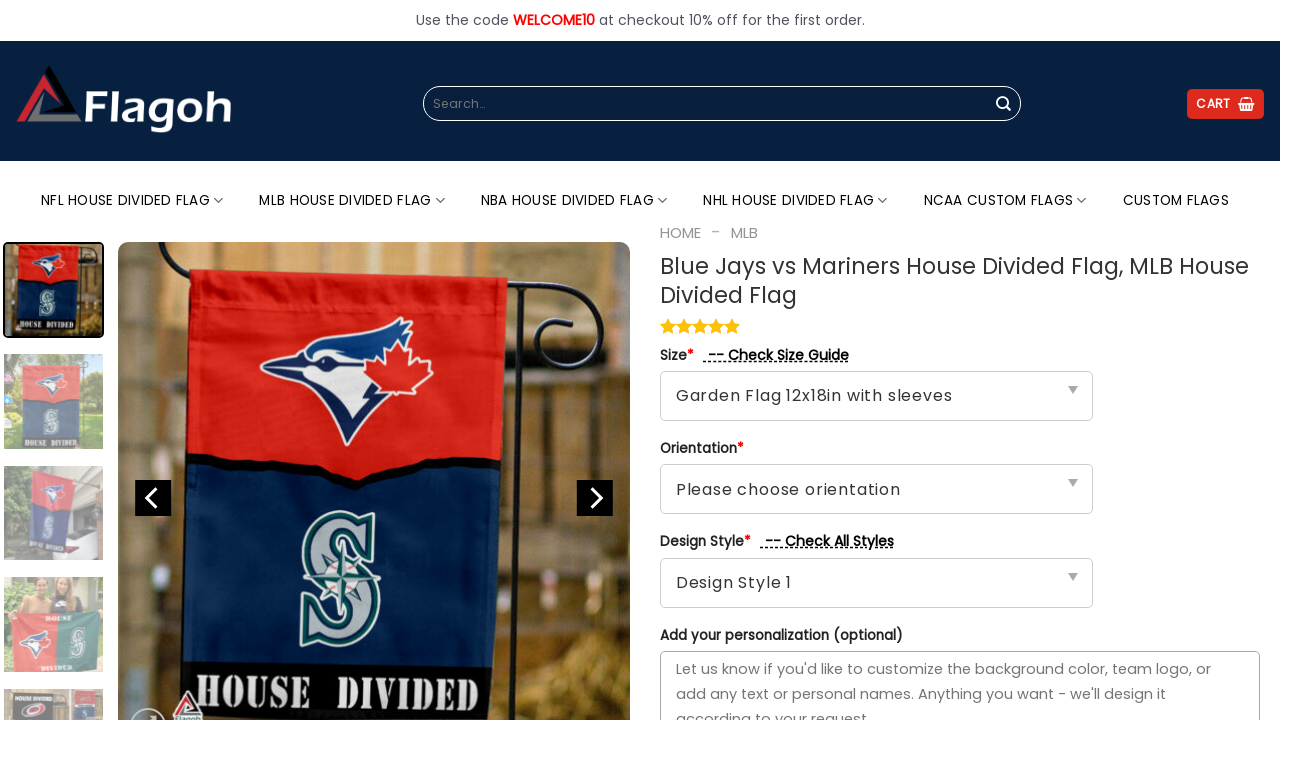

--- FILE ---
content_type: text/html; charset=UTF-8
request_url: https://flagoh.com/product/toronto-blue-jays-vs-seattle-mariners-flag/
body_size: 82390
content:
<!DOCTYPE html>
<html lang="en-US" prefix="og: https://ogp.me/ns#" class="loading-site no-js">
<head>
	<meta charset="UTF-8" />
	<link rel="profile" href="https://gmpg.org/xfn/11" />
	<link rel="pingback" href="https://flagoh.com/xmlrpc.php" />

	<script defer src="data:text/javascript,%28function%28html%29%7Bhtml.className%20%3D%20html.className.replace%28%2F%5Cbno-js%5Cb%2F%2C%27js%27%29%7D%29%28document.documentElement%29%3B"></script>
<meta name="viewport" content="width=device-width, initial-scale=1" />
<!-- Search Engine Optimization by Rank Math - https://rankmath.com/ -->
<title>Blue Jays vs Mariners House Divided Flag, MLB House Divided Flag - Flagoh</title>
<link rel="preload" href="https://flagoh.com/wp-content/uploads/2023/12/Logo-Flagoh-ko-nen-4-1024x512.png" as="image" fetchpriority="high"><link rel="preload" href="/wp-content/themes/bm-flatsome-child/images/NFL/Arizona Cardinals.png" as="image" fetchpriority="high"><link rel="preload" href="https://flagoh.com/wp-content/cache/flying-press/378406703a6b.product.used.css" as="style" /><link rel="stylesheet" id="perfmatters-used-css" href="https://flagoh.com/wp-content/cache/flying-press/378406703a6b.product.used.css" media="all" />
<meta name="description" content="Toronto Blue Jays vs Seattle Mariners House Divided Flag, MLB House Divided Flag Show your divided loyalties with the ultimate MLB House Divided Flag! This ..."/>
<meta name="robots" content="follow, index, max-snippet:-1, max-video-preview:-1, max-image-preview:large"/>
<link rel="canonical" href="https://flagoh.com/product/toronto-blue-jays-vs-seattle-mariners-flag/" />
<meta property="og:locale" content="en_US" />
<meta property="og:type" content="product" />
<meta property="og:title" content="Blue Jays vs Mariners House Divided Flag, MLB House Divided Flag - Flagoh" />
<meta property="og:description" content="Toronto Blue Jays vs Seattle Mariners House Divided Flag, MLB House Divided Flag Show your divided loyalties with the ultimate MLB House Divided Flag! This ..." />
<meta property="og:url" content="https://flagoh.com/product/toronto-blue-jays-vs-seattle-mariners-flag/" />
<meta property="og:site_name" content="Flagoh" />
<meta property="og:updated_time" content="2024-06-03T15:22:49+07:00" />
<meta property="og:image" content="https://flagoh.com/wp-content/uploads/2024/05/Thumbnail-Toronto-Blue-Jays-vs-Seattle-Mariners-1.jpeg" />
<meta property="og:image:secure_url" content="https://flagoh.com/wp-content/uploads/2024/05/Thumbnail-Toronto-Blue-Jays-vs-Seattle-Mariners-1.jpeg" />
<meta property="og:image:width" content="1000" />
<meta property="og:image:height" content="1000" />
<meta property="og:image:alt" content="Blue Jays vs Mariners House Divided Flag, MLB House Divided Flag" />
<meta property="og:image:type" content="image/jpeg" />
<meta property="product:price:amount" content="17.5" />
<meta property="product:price:currency" content="USD" />
<meta property="product:availability" content="instock" />
<meta name="twitter:card" content="summary_large_image" />
<meta name="twitter:title" content="Blue Jays vs Mariners House Divided Flag, MLB House Divided Flag - Flagoh" />
<meta name="twitter:description" content="Toronto Blue Jays vs Seattle Mariners House Divided Flag, MLB House Divided Flag Show your divided loyalties with the ultimate MLB House Divided Flag! This ..." />
<meta name="twitter:image" content="https://flagoh.com/wp-content/uploads/2024/05/Thumbnail-Toronto-Blue-Jays-vs-Seattle-Mariners-1.jpeg" />
<meta name="twitter:label1" content="Price" />
<meta name="twitter:data1" content="&#036;17.50" />
<meta name="twitter:label2" content="Availability" />
<meta name="twitter:data2" content="In stock" />
<script type="application/ld+json" class="rank-math-schema">{"@context":"https://schema.org","@graph":[{"@type":"Organization","@id":"https://flagoh.com/#organization","name":"Flagoh"},{"@type":"WebSite","@id":"https://flagoh.com/#website","url":"https://flagoh.com","name":"Flagoh","publisher":{"@id":"https://flagoh.com/#organization"},"inLanguage":"en-US"},{"@type":"ImageObject","@id":"https://flagoh.com/wp-content/uploads/2024/05/Thumbnail-Toronto-Blue-Jays-vs-Seattle-Mariners-1.jpeg","url":"https://flagoh.com/wp-content/uploads/2024/05/Thumbnail-Toronto-Blue-Jays-vs-Seattle-Mariners-1.jpeg","width":"1000","height":"1000","caption":"Blue Jays vs Mariners House Divided Flag, MLB House Divided Flag","inLanguage":"en-US"},{"@type":"BreadcrumbList","@id":"https://flagoh.com/product/toronto-blue-jays-vs-seattle-mariners-flag/#breadcrumb","itemListElement":[{"@type":"ListItem","position":"1","item":{"@id":"https://flagoh.com","name":"Home"}},{"@type":"ListItem","position":"2","item":{"@id":"https://flagoh.com/mlb-house-divided-flags/","name":"MLB"}},{"@type":"ListItem","position":"3","item":{"@id":"https://flagoh.com/product/toronto-blue-jays-vs-seattle-mariners-flag/","name":"Blue Jays vs Mariners House Divided Flag, MLB House Divided Flag"}}]},{"@type":"ItemPage","@id":"https://flagoh.com/product/toronto-blue-jays-vs-seattle-mariners-flag/#webpage","url":"https://flagoh.com/product/toronto-blue-jays-vs-seattle-mariners-flag/","name":"Blue Jays vs Mariners House Divided Flag, MLB House Divided Flag - Flagoh","datePublished":"2024-05-27T00:11:32+07:00","dateModified":"2024-06-03T15:22:49+07:00","isPartOf":{"@id":"https://flagoh.com/#website"},"primaryImageOfPage":{"@id":"https://flagoh.com/wp-content/uploads/2024/05/Thumbnail-Toronto-Blue-Jays-vs-Seattle-Mariners-1.jpeg"},"inLanguage":"en-US","breadcrumb":{"@id":"https://flagoh.com/product/toronto-blue-jays-vs-seattle-mariners-flag/#breadcrumb"}},{"@type":"Product","name":"Blue Jays vs Mariners House Divided Flag, MLB House Divided Flag - Flagoh","description":"Toronto Blue Jays VS Seattle Mariners House Divided Flag, MLB House Divided Flag Welcome to our product description for the Blue Jays vs Mariners House Divided Flag, also known as the MLB House Divided Flag. As an E-commerce SEO expert, I am excited to share with you the significance of this unique product and how it can enhance your love for baseball. Blue Jays vs Mariners House Divided Flag Meaning: The Blue Jays vs Mariners House Divided Flag is a must-have for any die-hard baseball fan. This flag represents the rivalry between the Toronto Blue Jays and the Seattle Mariners, two teams that have a long history of intense competition on the field. The flag is divided into two halves, with one side featuring the Blue Jays' iconic blue and white colors and the other side showcasing the Mariners' signature navy blue and teal. This flag is the perfect way to show your support for your favorite team while also acknowledging the fierce competition between them. Not only does this flag represent the rivalry between the Blue Jays and Mariners, but it also symbolizes the unity and love for the game of baseball. It brings together fans from both teams, creating a sense of camaraderie and sportsmanship. This flag is not just a piece of merchandise, but a symbol of the passion and dedication that fans have for their teams and the sport. Whether you are a Blue Jays fan, a Mariners fan, or simply a lover of baseball, the Blue Jays vs Mariners House Divided Flag is a must-have addition to your collection. It is a unique and meaningful way to show your support for your team and the sport, and it is sure to be a conversation starter among fellow baseball enthusiasts. Don't miss out on this one-of-a-kind product and proudly display your love for the game with the Blue Jays vs Mariners House Divided Flag. Specification: High-quality and long-lasting materials: Made with high-quality flax polyester that is waterproof, weather resistant, UV resistant, fade resistant, and long-lasting. Multiple sizes: The image is printed and visible on both sides, and the wording reads correctly. Garden Flag - 12x18 Inches (double-sided, sleeve on the short side). House Flag - 28x40 Inches (double-sided, sleeve on the short side). Wall Flag - 36x60 Inches with a sleeve or grommets on the short side. Custom Sizes: Require a massive flag or banner? Any size is possible! Just contact me. Multiple uses: Welcome guests to your home with this one-of-a-kind, lovely flag. Make lovely decorative statements in any villa backyard, lawn, or garden. Please note: flag stands and poles are not included in your order. Customer care: Since every item is personalized-made, there is no return policy. If there are any problems, please inform us immediately. Colors may vary from online to your actual printed product. Your computer, phone, or monitor can affect how colors are displayed online and the printing process can also affect the final printed colors. We are not responsible for missing packages caused by customers entering the wrong address, or packages delivered to the wrong address owing to post office errors. Please be aware that missing packages are a rare occurrence but can occur before placing a purchase. For large flags (4x6 Feet and 5x8 Feet) and flags using grommets, flags will be manufactured and shipped from China. Kindly contact us immediately if there are any problems or if you are not satisfied with your order. I love to have happy customers.","sku":"MLB-708","category":"MLB","mainEntityOfPage":{"@id":"https://flagoh.com/product/toronto-blue-jays-vs-seattle-mariners-flag/#webpage"},"image":[{"@type":"ImageObject","url":"https://flagoh.com/wp-content/uploads/2024/05/Thumbnail-Toronto-Blue-Jays-vs-Seattle-Mariners-1.jpeg","height":"1000","width":"1000"},{"@type":"ImageObject","url":"https://flagoh.com/wp-content/uploads/2024/05/2-Toronto-Blue-Jays-vs-Seattle-Mariners-1-scaled.jpeg","height":"2153","width":"2560"},{"@type":"ImageObject","url":"https://flagoh.com/wp-content/uploads/2024/05/3-Toronto-Blue-Jays-vs-Seattle-Mariners-1.jpeg","height":"2144","width":"2158"},{"@type":"ImageObject","url":"https://flagoh.com/wp-content/uploads/2024/05/4-Toronto-Blue-Jays-vs-Seattle-Mariners-2925-1.jpeg","height":"1000","width":"1000"}],"offers":{"@type":"Offer","price":"17.50","priceCurrency":"USD","priceValidUntil":"2027-12-31","availability":"http://schema.org/InStock","itemCondition":"NewCondition","url":"https://flagoh.com/product/toronto-blue-jays-vs-seattle-mariners-flag/","seller":{"@type":"Organization","@id":"https://flagoh.com/","name":"Flagoh","url":"https://flagoh.com","logo":""}},"aggregateRating":{"@type":"AggregateRating","ratingValue":"5","reviewCount":"45"},"@id":"https://flagoh.com/product/toronto-blue-jays-vs-seattle-mariners-flag/#richSnippet"}]}</script>
<!-- /Rank Math WordPress SEO plugin -->

<script type='application/javascript'  id='pys-version-script'>console.log('PixelYourSite Free version 11.1.5.2');</script>
<link rel='prefetch' href='https://flagoh.com/wp-content/themes/flatsome/assets/js/flatsome.js?ver=d3155d97ab03' />
<link rel='prefetch' href='https://flagoh.com/wp-content/themes/flatsome/assets/js/chunk.slider.js?ver=3.19.3' />
<link rel='prefetch' href='https://flagoh.com/wp-content/themes/flatsome/assets/js/chunk.popups.js?ver=3.19.3' />
<link rel='prefetch' href='https://flagoh.com/wp-content/themes/flatsome/assets/js/chunk.tooltips.js?ver=3.19.3' />
<link rel='prefetch' href='https://flagoh.com/wp-content/themes/flatsome/assets/js/woocommerce.js?ver=496e56ed40d3' />
<link rel="alternate" type="application/rss+xml" title="Flagoh &raquo; Feed" href="https://flagoh.com/feed/" />
<link rel="alternate" title="oEmbed (JSON)" type="application/json+oembed" href="https://flagoh.com/wp-json/oembed/1.0/embed?url=https%3A%2F%2Fflagoh.com%2Fproduct%2Ftoronto-blue-jays-vs-seattle-mariners-flag%2F" />
<link rel="alternate" title="oEmbed (XML)" type="text/xml+oembed" href="https://flagoh.com/wp-json/oembed/1.0/embed?url=https%3A%2F%2Fflagoh.com%2Fproduct%2Ftoronto-blue-jays-vs-seattle-mariners-flag%2F&#038;format=xml" />
<style id='wp-img-auto-sizes-contain-inline-css' type='text/css'>
img:is([sizes=auto i],[sizes^="auto," i]){contain-intrinsic-size:3000px 1500px}
/*# sourceURL=wp-img-auto-sizes-contain-inline-css */
</style>
<link rel="stylesheet" id="cr-frontend-css-css" href="https://flagoh.com/wp-content/cache/flying-press/787bdb3cbdbc.frontend.css" type="text/css" media="print" onload="this.media=&#039;all&#039;;this.onload=null;">
<link rel="stylesheet" id="wcpa-datetime-css" href="https://flagoh.com/wp-content/cache/flying-press/9219f1fb59c8.jquery.datetimepicker.min.css" type="text/css" media="print" onload="this.media=&#039;all&#039;;this.onload=null;">
<link rel="stylesheet" id="wcpa-colorpicker-css" href="https://flagoh.com/wp-content/cache/flying-press/e74bd7157a2a.spectrum.min.css" type="text/css" media="print" onload="this.media=&#039;all&#039;;this.onload=null;">
<link rel="stylesheet" id="wcpa-frontend-css" href="https://flagoh.com/wp-content/cache/flying-press/42a6b9327331.frontend.min.css" type="text/css" media="print" onload="this.media=&#039;all&#039;;this.onload=null;">
<link rel="stylesheet" id="photoswipe-css" href="https://flagoh.com/wp-content/cache/flying-press/e65cbce40458.photoswipe.min.css" type="text/css" media="print" onload="this.media=&#039;all&#039;;this.onload=null;">
<link rel="stylesheet" id="photoswipe-default-skin-css" href="https://flagoh.com/wp-content/cache/flying-press/800642785006.default-skin.min.css" type="text/css" media="print" onload="this.media=&#039;all&#039;;this.onload=null;">
<style id='woocommerce-inline-inline-css' type='text/css'>
.woocommerce form .form-row .required { visibility: visible; }
/*# sourceURL=woocommerce-inline-inline-css */
</style>
<link rel="stylesheet" id="child-style-css" href="https://flagoh.com/wp-content/cache/flying-press/75ef162127fd.style.css" type="text/css" media="print" onload="this.media=&#039;all&#039;;this.onload=null;">
<link rel="stylesheet" id="flatsome-main-css" href="https://flagoh.com/wp-content/cache/flying-press/dcb83dbcc970.flatsome.css" type="text/css" media="print" onload="this.media=&#039;all&#039;;this.onload=null;">
<style id='flatsome-main-inline-css' type='text/css'>
@font-face {
				font-family: "fl-icons";
				font-display: block;
				src: url(https://flagoh.com/wp-content/themes/flatsome/assets/css/icons/fl-icons.eot?v=3.19.3);
				src:
					url(https://flagoh.com/wp-content/themes/flatsome/assets/css/icons/fl-icons.eot#iefix?v=3.19.3) format("embedded-opentype"),
					url(https://flagoh.com/wp-content/themes/flatsome/assets/css/icons/fl-icons.woff2?v=3.19.3) format("woff2"),
					url(https://flagoh.com/wp-content/themes/flatsome/assets/css/icons/fl-icons.ttf?v=3.19.3) format("truetype"),
					url(https://flagoh.com/wp-content/themes/flatsome/assets/css/icons/fl-icons.woff?v=3.19.3) format("woff"),
					url(https://flagoh.com/wp-content/themes/flatsome/assets/css/icons/fl-icons.svg?v=3.19.3#fl-icons) format("svg");
			}
/*# sourceURL=flatsome-main-inline-css */
</style>
<link rel="stylesheet" id="flatsome-shop-css" href="https://flagoh.com/wp-content/cache/flying-press/55c7e48f6cf6.flatsome-shop.css" type="text/css" media="print" onload="this.media=&#039;all&#039;;this.onload=null;">
<link rel="stylesheet" id="flatsome-style-css" href="https://flagoh.com/wp-content/cache/flying-press/75ef162127fd.style.css" type="text/css" media="print" onload="this.media=&#039;all&#039;;this.onload=null;">
<script type="text/javascript" id="jquery-core-js-extra" defer src="data:text/javascript,%2F%2A%20%3C%21%5BCDATA%5B%20%2A%2F%0Avar%20pysFacebookRest%20%3D%20%7B%22restApiUrl%22%3A%22https%3A%2F%2Fflagoh.com%2Fwp-json%2Fpys-facebook%2Fv1%2Fevent%22%2C%22debug%22%3A%22%22%7D%3B%0A%2F%2F%23%20sourceURL%3Djquery-core-js-extra%0A%2F%2A%20%5D%5D%3E%20%2A%2F"></script>
<script type="text/javascript" src="https://flagoh.com/wp-includes/js/jquery/jquery.min.js?ver=826eb77e86b0" id="jquery-core-js" defer></script>
<script type="text/javascript" src="https://flagoh.com/wp-content/plugins/woocommerce/assets/js/photoswipe/photoswipe.min.js?ver=8be54ef27129" id="wc-photoswipe-js" defer data-wp-strategy="defer"></script>
<script type="text/javascript" src="https://flagoh.com/wp-content/plugins/woocommerce/assets/js/photoswipe/photoswipe-ui-default.min.js?ver=bc5828df7849" id="wc-photoswipe-ui-default-js" defer data-wp-strategy="defer"></script>
<script type="text/javascript" id="wc-single-product-js-extra" defer src="data:text/javascript,%2F%2A%20%3C%21%5BCDATA%5B%20%2A%2F%0Avar%20wc_single_product_params%20%3D%20%7B%22i18n_required_rating_text%22%3A%22Please%20select%20a%20rating%22%2C%22i18n_rating_options%22%3A%5B%221%20of%205%20stars%22%2C%222%20of%205%20stars%22%2C%223%20of%205%20stars%22%2C%224%20of%205%20stars%22%2C%225%20of%205%20stars%22%5D%2C%22i18n_product_gallery_trigger_text%22%3A%22View%20full-screen%20image%20gallery%22%2C%22review_rating_required%22%3A%22yes%22%2C%22flexslider%22%3A%7B%22rtl%22%3Afalse%2C%22animation%22%3A%22slide%22%2C%22smoothHeight%22%3Atrue%2C%22directionNav%22%3Afalse%2C%22controlNav%22%3A%22thumbnails%22%2C%22slideshow%22%3Afalse%2C%22animationSpeed%22%3A500%2C%22animationLoop%22%3Afalse%2C%22allowOneSlide%22%3Afalse%7D%2C%22zoom_enabled%22%3A%22%22%2C%22zoom_options%22%3A%5B%5D%2C%22photoswipe_enabled%22%3A%221%22%2C%22photoswipe_options%22%3A%7B%22shareEl%22%3Afalse%2C%22closeOnScroll%22%3Afalse%2C%22history%22%3Afalse%2C%22hideAnimationDuration%22%3A0%2C%22showAnimationDuration%22%3A0%7D%2C%22flexslider_enabled%22%3A%22%22%7D%3B%0A%2F%2F%23%20sourceURL%3Dwc-single-product-js-extra%0A%2F%2A%20%5D%5D%3E%20%2A%2F"></script>
<script type="text/javascript" src="https://flagoh.com/wp-content/plugins/woocommerce/assets/js/frontend/single-product.min.js?ver=8fba33fe0ea8" id="wc-single-product-js" defer data-wp-strategy="defer"></script>
<script type="text/javascript" src="https://flagoh.com/wp-content/plugins/woocommerce/assets/js/jquery-blockui/jquery.blockUI.min.js?ver=ef56117d1bb5" id="wc-jquery-blockui-js" data-wp-strategy="defer" defer></script>
<script type="text/javascript" src="https://flagoh.com/wp-content/plugins/woocommerce/assets/js/js-cookie/js.cookie.min.js?ver=691a1e43450e" id="wc-js-cookie-js" data-wp-strategy="defer" defer></script>
<script type="text/javascript" src="https://flagoh.com/wp-content/plugins/pixelyoursite/dist/scripts/jquery.bind-first-0.2.3.min.js?ver=ff9016c99f73" id="jquery-bind-first-js" defer></script>
<script type="text/javascript" src="https://flagoh.com/wp-content/plugins/pixelyoursite/dist/scripts/js.cookie-2.1.3.min.js?ver=fbaff6df5010" id="js-cookie-pys-js" defer></script>
<script type="text/javascript" src="https://flagoh.com/wp-content/plugins/pixelyoursite/dist/scripts/tld.min.js?ver=35a22bea6410" id="js-tld-js" defer></script>
<script type="text/javascript" id="pys-js-extra" defer src="data:text/javascript,%2F%2A%20%3C%21%5BCDATA%5B%20%2A%2F%0Avar%20pysOptions%20%3D%20%7B%22staticEvents%22%3A%7B%22facebook%22%3A%7B%22woo_view_content%22%3A%5B%7B%22delay%22%3A0%2C%22type%22%3A%22static%22%2C%22name%22%3A%22ViewContent%22%2C%22pixelIds%22%3A%5B%2231860724470239341%22%5D%2C%22eventID%22%3A%22947af943-07a7-49df-a8e5-b38516fe279b%22%2C%22params%22%3A%7B%22content_ids%22%3A%5B%2253058%22%5D%2C%22content_type%22%3A%22product%22%2C%22tags%22%3A%22custom%20sport%20flag%2C%20MLB%20house%20divided%20flag%2C%20Seattle%20Mariners%20Flag%2C%20Toronto%20Blue%20Jays%20Flag%22%2C%22content_name%22%3A%22Blue%20Jays%20vs%20Mariners%20House%20Divided%20Flag%2C%20MLB%20House%20Divided%20Flag%22%2C%22category_name%22%3A%22MLB%2C%20Seattle%20Mariners%20Flag%2C%20Toronto%20Blue%20Jays%20Flag%22%2C%22value%22%3A%2217.5%22%2C%22currency%22%3A%22USD%22%2C%22contents%22%3A%5B%7B%22id%22%3A%2253058%22%2C%22quantity%22%3A1%7D%5D%2C%22product_price%22%3A%2217.5%22%2C%22page_title%22%3A%22Blue%20Jays%20vs%20Mariners%20House%20Divided%20Flag%2C%20MLB%20House%20Divided%20Flag%22%2C%22post_type%22%3A%22product%22%2C%22post_id%22%3A53058%2C%22plugin%22%3A%22PixelYourSite%22%2C%22user_role%22%3A%22guest%22%2C%22event_url%22%3A%22flagoh.com%2Fproduct%2Ftoronto-blue-jays-vs-seattle-mariners-flag%2F%22%7D%2C%22e_id%22%3A%22woo_view_content%22%2C%22ids%22%3A%5B%5D%2C%22hasTimeWindow%22%3Afalse%2C%22timeWindow%22%3A0%2C%22woo_order%22%3A%22%22%2C%22edd_order%22%3A%22%22%7D%5D%2C%22init_event%22%3A%5B%7B%22delay%22%3A0%2C%22type%22%3A%22static%22%2C%22ajaxFire%22%3Afalse%2C%22name%22%3A%22PageView%22%2C%22pixelIds%22%3A%5B%2231860724470239341%22%5D%2C%22eventID%22%3A%224b8a2c52-623d-4f73-b9f1-0af96d9f1eaa%22%2C%22params%22%3A%7B%22page_title%22%3A%22Blue%20Jays%20vs%20Mariners%20House%20Divided%20Flag%2C%20MLB%20House%20Divided%20Flag%22%2C%22post_type%22%3A%22product%22%2C%22post_id%22%3A53058%2C%22plugin%22%3A%22PixelYourSite%22%2C%22user_role%22%3A%22guest%22%2C%22event_url%22%3A%22flagoh.com%2Fproduct%2Ftoronto-blue-jays-vs-seattle-mariners-flag%2F%22%7D%2C%22e_id%22%3A%22init_event%22%2C%22ids%22%3A%5B%5D%2C%22hasTimeWindow%22%3Afalse%2C%22timeWindow%22%3A0%2C%22woo_order%22%3A%22%22%2C%22edd_order%22%3A%22%22%7D%5D%7D%7D%2C%22dynamicEvents%22%3A%7B%22automatic_event_form%22%3A%7B%22facebook%22%3A%7B%22delay%22%3A0%2C%22type%22%3A%22dyn%22%2C%22name%22%3A%22Form%22%2C%22pixelIds%22%3A%5B%2231860724470239341%22%5D%2C%22eventID%22%3A%22f6be00f7-3d43-44f3-9e63-fb1cd8631b64%22%2C%22params%22%3A%7B%22page_title%22%3A%22Blue%20Jays%20vs%20Mariners%20House%20Divided%20Flag%2C%20MLB%20House%20Divided%20Flag%22%2C%22post_type%22%3A%22product%22%2C%22post_id%22%3A53058%2C%22plugin%22%3A%22PixelYourSite%22%2C%22user_role%22%3A%22guest%22%2C%22event_url%22%3A%22flagoh.com%2Fproduct%2Ftoronto-blue-jays-vs-seattle-mariners-flag%2F%22%7D%2C%22e_id%22%3A%22automatic_event_form%22%2C%22ids%22%3A%5B%5D%2C%22hasTimeWindow%22%3Afalse%2C%22timeWindow%22%3A0%2C%22woo_order%22%3A%22%22%2C%22edd_order%22%3A%22%22%7D%7D%2C%22automatic_event_download%22%3A%7B%22facebook%22%3A%7B%22delay%22%3A0%2C%22type%22%3A%22dyn%22%2C%22name%22%3A%22Download%22%2C%22extensions%22%3A%5B%22%22%2C%22doc%22%2C%22exe%22%2C%22js%22%2C%22pdf%22%2C%22ppt%22%2C%22tgz%22%2C%22zip%22%2C%22xls%22%5D%2C%22pixelIds%22%3A%5B%2231860724470239341%22%5D%2C%22eventID%22%3A%22776a51fc-1a13-4c6b-b22c-ae7c5d9c8a5a%22%2C%22params%22%3A%7B%22page_title%22%3A%22Blue%20Jays%20vs%20Mariners%20House%20Divided%20Flag%2C%20MLB%20House%20Divided%20Flag%22%2C%22post_type%22%3A%22product%22%2C%22post_id%22%3A53058%2C%22plugin%22%3A%22PixelYourSite%22%2C%22user_role%22%3A%22guest%22%2C%22event_url%22%3A%22flagoh.com%2Fproduct%2Ftoronto-blue-jays-vs-seattle-mariners-flag%2F%22%7D%2C%22e_id%22%3A%22automatic_event_download%22%2C%22ids%22%3A%5B%5D%2C%22hasTimeWindow%22%3Afalse%2C%22timeWindow%22%3A0%2C%22woo_order%22%3A%22%22%2C%22edd_order%22%3A%22%22%7D%7D%2C%22automatic_event_comment%22%3A%7B%22facebook%22%3A%7B%22delay%22%3A0%2C%22type%22%3A%22dyn%22%2C%22name%22%3A%22Comment%22%2C%22pixelIds%22%3A%5B%2231860724470239341%22%5D%2C%22eventID%22%3A%2248c330ac-b54a-4b79-af57-ad7292a2bfdc%22%2C%22params%22%3A%7B%22page_title%22%3A%22Blue%20Jays%20vs%20Mariners%20House%20Divided%20Flag%2C%20MLB%20House%20Divided%20Flag%22%2C%22post_type%22%3A%22product%22%2C%22post_id%22%3A53058%2C%22plugin%22%3A%22PixelYourSite%22%2C%22user_role%22%3A%22guest%22%2C%22event_url%22%3A%22flagoh.com%2Fproduct%2Ftoronto-blue-jays-vs-seattle-mariners-flag%2F%22%7D%2C%22e_id%22%3A%22automatic_event_comment%22%2C%22ids%22%3A%5B%5D%2C%22hasTimeWindow%22%3Afalse%2C%22timeWindow%22%3A0%2C%22woo_order%22%3A%22%22%2C%22edd_order%22%3A%22%22%7D%7D%2C%22automatic_event_scroll%22%3A%7B%22facebook%22%3A%7B%22delay%22%3A0%2C%22type%22%3A%22dyn%22%2C%22name%22%3A%22PageScroll%22%2C%22scroll_percent%22%3A30%2C%22pixelIds%22%3A%5B%2231860724470239341%22%5D%2C%22eventID%22%3A%2217d9b2fe-5f7d-4776-b02b-c0b9dc255507%22%2C%22params%22%3A%7B%22page_title%22%3A%22Blue%20Jays%20vs%20Mariners%20House%20Divided%20Flag%2C%20MLB%20House%20Divided%20Flag%22%2C%22post_type%22%3A%22product%22%2C%22post_id%22%3A53058%2C%22plugin%22%3A%22PixelYourSite%22%2C%22user_role%22%3A%22guest%22%2C%22event_url%22%3A%22flagoh.com%2Fproduct%2Ftoronto-blue-jays-vs-seattle-mariners-flag%2F%22%7D%2C%22e_id%22%3A%22automatic_event_scroll%22%2C%22ids%22%3A%5B%5D%2C%22hasTimeWindow%22%3Afalse%2C%22timeWindow%22%3A0%2C%22woo_order%22%3A%22%22%2C%22edd_order%22%3A%22%22%7D%7D%2C%22automatic_event_time_on_page%22%3A%7B%22facebook%22%3A%7B%22delay%22%3A0%2C%22type%22%3A%22dyn%22%2C%22name%22%3A%22TimeOnPage%22%2C%22time_on_page%22%3A30%2C%22pixelIds%22%3A%5B%2231860724470239341%22%5D%2C%22eventID%22%3A%2203c33017-21c7-4544-83af-957ae061ed9d%22%2C%22params%22%3A%7B%22page_title%22%3A%22Blue%20Jays%20vs%20Mariners%20House%20Divided%20Flag%2C%20MLB%20House%20Divided%20Flag%22%2C%22post_type%22%3A%22product%22%2C%22post_id%22%3A53058%2C%22plugin%22%3A%22PixelYourSite%22%2C%22user_role%22%3A%22guest%22%2C%22event_url%22%3A%22flagoh.com%2Fproduct%2Ftoronto-blue-jays-vs-seattle-mariners-flag%2F%22%7D%2C%22e_id%22%3A%22automatic_event_time_on_page%22%2C%22ids%22%3A%5B%5D%2C%22hasTimeWindow%22%3Afalse%2C%22timeWindow%22%3A0%2C%22woo_order%22%3A%22%22%2C%22edd_order%22%3A%22%22%7D%7D%7D%2C%22triggerEvents%22%3A%5B%5D%2C%22triggerEventTypes%22%3A%5B%5D%2C%22facebook%22%3A%7B%22pixelIds%22%3A%5B%2231860724470239341%22%5D%2C%22advancedMatching%22%3A%7B%22external_id%22%3A%22eaefcbfdeabdfeaacefbcafdc%22%7D%2C%22advancedMatchingEnabled%22%3Atrue%2C%22removeMetadata%22%3Atrue%2C%22wooVariableAsSimple%22%3Afalse%2C%22serverApiEnabled%22%3Atrue%2C%22wooCRSendFromServer%22%3Afalse%2C%22send_external_id%22%3Anull%2C%22enabled_medical%22%3Afalse%2C%22do_not_track_medical_param%22%3A%5B%22event_url%22%2C%22post_title%22%2C%22page_title%22%2C%22landing_page%22%2C%22content_name%22%2C%22categories%22%2C%22category_name%22%2C%22tags%22%5D%2C%22meta_ldu%22%3Afalse%7D%2C%22debug%22%3A%22%22%2C%22siteUrl%22%3A%22https%3A%2F%2Fflagoh.com%22%2C%22ajaxUrl%22%3A%22https%3A%2F%2Fflagoh.com%2Fwp-admin%2Fadmin-ajax.php%22%2C%22ajax_event%22%3A%221cb4786448%22%2C%22enable_remove_download_url_param%22%3A%221%22%2C%22cookie_duration%22%3A%227%22%2C%22last_visit_duration%22%3A%2260%22%2C%22enable_success_send_form%22%3A%22%22%2C%22ajaxForServerEvent%22%3A%221%22%2C%22ajaxForServerStaticEvent%22%3A%221%22%2C%22useSendBeacon%22%3A%221%22%2C%22send_external_id%22%3A%221%22%2C%22external_id_expire%22%3A%22180%22%2C%22track_cookie_for_subdomains%22%3A%221%22%2C%22google_consent_mode%22%3A%221%22%2C%22gdpr%22%3A%7B%22ajax_enabled%22%3Afalse%2C%22all_disabled_by_api%22%3Afalse%2C%22facebook_disabled_by_api%22%3Afalse%2C%22analytics_disabled_by_api%22%3Afalse%2C%22google_ads_disabled_by_api%22%3Afalse%2C%22pinterest_disabled_by_api%22%3Afalse%2C%22bing_disabled_by_api%22%3Afalse%2C%22reddit_disabled_by_api%22%3Afalse%2C%22externalID_disabled_by_api%22%3Afalse%2C%22facebook_prior_consent_enabled%22%3Atrue%2C%22analytics_prior_consent_enabled%22%3Atrue%2C%22google_ads_prior_consent_enabled%22%3Anull%2C%22pinterest_prior_consent_enabled%22%3Atrue%2C%22bing_prior_consent_enabled%22%3Atrue%2C%22cookiebot_integration_enabled%22%3Afalse%2C%22cookiebot_facebook_consent_category%22%3A%22marketing%22%2C%22cookiebot_analytics_consent_category%22%3A%22statistics%22%2C%22cookiebot_tiktok_consent_category%22%3A%22marketing%22%2C%22cookiebot_google_ads_consent_category%22%3A%22marketing%22%2C%22cookiebot_pinterest_consent_category%22%3A%22marketing%22%2C%22cookiebot_bing_consent_category%22%3A%22marketing%22%2C%22consent_magic_integration_enabled%22%3Afalse%2C%22real_cookie_banner_integration_enabled%22%3Afalse%2C%22cookie_notice_integration_enabled%22%3Afalse%2C%22cookie_law_info_integration_enabled%22%3Afalse%2C%22analytics_storage%22%3A%7B%22enabled%22%3Atrue%2C%22value%22%3A%22granted%22%2C%22filter%22%3Afalse%7D%2C%22ad_storage%22%3A%7B%22enabled%22%3Atrue%2C%22value%22%3A%22granted%22%2C%22filter%22%3Afalse%7D%2C%22ad_user_data%22%3A%7B%22enabled%22%3Atrue%2C%22value%22%3A%22granted%22%2C%22filter%22%3Afalse%7D%2C%22ad_personalization%22%3A%7B%22enabled%22%3Atrue%2C%22value%22%3A%22granted%22%2C%22filter%22%3Afalse%7D%7D%2C%22cookie%22%3A%7B%22disabled_all_cookie%22%3Afalse%2C%22disabled_start_session_cookie%22%3Afalse%2C%22disabled_advanced_form_data_cookie%22%3Afalse%2C%22disabled_landing_page_cookie%22%3Afalse%2C%22disabled_first_visit_cookie%22%3Afalse%2C%22disabled_trafficsource_cookie%22%3Afalse%2C%22disabled_utmTerms_cookie%22%3Afalse%2C%22disabled_utmId_cookie%22%3Afalse%7D%2C%22tracking_analytics%22%3A%7B%22TrafficSource%22%3A%22direct%22%2C%22TrafficLanding%22%3A%22undefined%22%2C%22TrafficUtms%22%3A%5B%5D%2C%22TrafficUtmsId%22%3A%5B%5D%7D%2C%22GATags%22%3A%7B%22ga_datalayer_type%22%3A%22default%22%2C%22ga_datalayer_name%22%3A%22dataLayerPYS%22%7D%2C%22woo%22%3A%7B%22enabled%22%3Atrue%2C%22enabled_save_data_to_orders%22%3Atrue%2C%22addToCartOnButtonEnabled%22%3Atrue%2C%22addToCartOnButtonValueEnabled%22%3Atrue%2C%22addToCartOnButtonValueOption%22%3A%22price%22%2C%22singleProductId%22%3A53058%2C%22removeFromCartSelector%22%3A%22form.woocommerce-cart-form%20.remove%22%2C%22addToCartCatchMethod%22%3A%22add_cart_hook%22%2C%22is_order_received_page%22%3Afalse%2C%22containOrderId%22%3Afalse%7D%2C%22edd%22%3A%7B%22enabled%22%3Afalse%7D%2C%22cache_bypass%22%3A%221769179739%22%7D%3B%0A%2F%2F%23%20sourceURL%3Dpys-js-extra%0A%2F%2A%20%5D%5D%3E%20%2A%2F"></script>
<script type="text/javascript" src="https://flagoh.com/wp-content/cache/flying-press/b29cde9ee173.public.js" id="pys-js" defer></script>
<meta name="facebook-domain-verification" content="0wa35jbc7q24cbhh9l59ysg41zj8lb" /><meta name="p:domain_verify" content="fcdd71e913d9e1479a320ff2bbe3e5e2"/>
<meta name="facebook-domain-verification" content="0wa35jbc7q24cbhh9l59ysg41zj8lb" />
<!-- Google tag (gtag.js) -->
<script src="https://www.googletagmanager.com/gtag/js?id=G-8NTVKRYF01" defer></script>
<script defer src="data:text/javascript,window.dataLayer%20%3D%20window.dataLayer%20%7C%7C%20%5B%5D%3B%0D%0A%20%20function%20gtag%28%29%7BdataLayer.push%28arguments%29%3B%7D%0D%0A%20%20gtag%28%27js%27%2C%20new%20Date%28%29%29%3B%0D%0A%0D%0A%20%20gtag%28%27config%27%2C%20%27G-8NTVKRYF01%27%29%3B"></script>
<!-- Meta Pixel Code -->
<script defer src="data:text/javascript,%21function%28f%2Cb%2Ce%2Cv%2Cn%2Ct%2Cs%29%0D%0A%7Bif%28f.fbq%29return%3Bn%3Df.fbq%3Dfunction%28%29%7Bn.callMethod%3F%0D%0An.callMethod.apply%28n%2Carguments%29%3An.queue.push%28arguments%29%7D%3B%0D%0Aif%28%21f._fbq%29f._fbq%3Dn%3Bn.push%3Dn%3Bn.loaded%3D%210%3Bn.version%3D%272.0%27%3B%0D%0An.queue%3D%5B%5D%3Bt%3Db.createElement%28e%29%3Bt.async%3D%210%3B%0D%0At.src%3Dv%3Bs%3Db.getElementsByTagName%28e%29%5B0%5D%3B%0D%0As.parentNode.insertBefore%28t%2Cs%29%7D%28window%2C%20document%2C%27script%27%2C%0D%0A%27https%3A%2F%2Fconnect.facebook.net%2Fen_US%2Ffbevents.js%27%29%3B%0D%0Afbq%28%27init%27%2C%20%2731860724470239341%27%29%3B%0D%0Afbq%28%27track%27%2C%20%27PageView%27%29%3B"></script>
<noscript><img height="1" width="1" style="display:none"
src="https://www.facebook.com/tr?id=31860724470239341&ev=PageView&noscript=1"
/></noscript>
<!-- End Meta Pixel Code -->	<noscript><style>.woocommerce-product-gallery{ opacity: 1 !important; }</style></noscript>
	        <style type="text/css">
        .team-jersey-upsell-section {
            margin: 30px 0;
            padding: 25px;
            background: linear-gradient(135deg, #f8f9fa 0%, #e9ecef 100%);
            border-radius: 12px;
            border: 1px solid #dee2e6;
            box-shadow: 0 4px 6px rgba(0,0,0,0.1);
        }
        .upsell-title {
            margin: 0 0 8px 0;
            font-size: 24px;
            text-align: center;
        }
        .upsell-subtitle {
            margin: 0 0 20px 0;
            color: #6c757d;
            text-align: center;
            font-size: 16px;
        }
        .jersey-products-grid {
            display: grid;
            grid-template-columns: repeat(auto-fit, minmax(280px, 1fr));
            gap: 20px;
            margin-top: 20px;
        }
        .jersey-product-item {
            background: white;
            border-radius: 8px;
            padding: 15px;
            text-align: center;
            box-shadow: 0 2px 4px rgba(0,0,0,0.1);
            transition: transform 0.3s ease, box-shadow 0.3s ease;
        }
        .jersey-product-item:hover {
            transform: translateY(-5px);
            box-shadow: 0 6px 12px rgba(0,0,0,0.15);
        }
        .jersey-image img {
            width: 80px;
            height: 80px;
            object-fit: cover;
            border-radius: 6px;
        }
        .jersey-name {
            font-size: 14px;
            font-weight: 600;
            margin: 10px 0 5px 0;
            color: #2c3e50;
            line-height: 1.3;
        }
        .jersey-price {
            margin: 8px 0;
            line-height: 1.4;
        }
        .tju-regular-price, .discount-badge {
            position: relative;
            top: -10px;
        }
        .jersey-price .tju-regular-price span.amount {
            font-size: 14px;
            color: #999 !important;
            text-decoration: line-through;
            margin: 0px 5px;
            display: inline-block;
        }
        .jersey-price .sale-price {
            font-size: 18px;
            font-weight: bold;
            color: #e74c3c;
            display: inline-block;
        }
        .jersey-price .single-price {
            font-size: 18px;
            font-weight: bold;
            color: #2c3e50;
        }
        .jersey-price .discount-badge {
            background: #0ea93dff;
            color: white;
            font-size: 11px;
            padding: 2px 10px;
            border-radius: 3px;
            font-weight: 600;
        }
        .jersey-actions {
            margin-top: 15px;
        }
        .jersey-actions .btn {
            display: inline-block;
            padding: 10px 40px;
            border: none;
            border-radius: 4px;
            text-decoration: none;
            font-size: 14px;
            font-weight: 600;
            cursor: pointer;
            transition: all 0.3s ease;
            background: #007cba;
            color: white;
            margin: 0 5px;
        }
        .jersey-actions .btn:hover {
            background: #005a87;
            color: white;
            text-decoration: none;
        }
        .jersey-actions .btn.add-to-cart {
            background: #28a745;
        }
        .jersey-actions .btn.add-to-cart:hover {
            background: #218838;
        }
        @media (max-width: 768px) {
            .jersey-products-grid {
                grid-template-columns: 1fr;
            }
            .team-jersey-upsell-section {
                padding: 15px;
                margin: 20px 0;
            }
            .jersey-actions .btn {
                display: block;
                margin: 5px 0;
                width: 100%;
            }
        }
        </style>
        <script defer src="data:text/javascript,function%20perfmatters_check_cart_fragments%28%29%7Bif%28null%21%3D%3Ddocument.getElementById%28%22perfmatters-cart-fragments%22%29%29return%211%3Bif%28document.cookie.match%28%22%28%5E%7C%3B%29%20%3Fwoocommerce_cart_hash%3D%28%5B%5E%3B%5D%2A%29%28%3B%7C%24%29%22%29%29%7Bvar%20e%3Ddocument.createElement%28%22script%22%29%3Be.id%3D%22perfmatters-cart-fragments%22%2Ce.src%3D%22https%3A%2F%2Fflagoh.com%2Fwp-content%2Fplugins%2Fwoocommerce%2Fassets%2Fjs%2Ffrontend%2Fcart-fragments.min.js%22%2Ce.async%3D%210%2Cdocument.head.appendChild%28e%29%7D%7Dperfmatters_check_cart_fragments%28%29%2Cdocument.addEventListener%28%22click%22%2Cfunction%28%29%7BsetTimeout%28perfmatters_check_cart_fragments%2C1e3%29%7D%29%3B"></script><link rel="icon" href="https://flagoh.com/wp-content/uploads/2023/10/favicon_28102.png" sizes="32x32" />
<link rel="icon" href="https://flagoh.com/wp-content/uploads/2023/10/favicon_28102.png" sizes="192x192" />
<link rel="apple-touch-icon" href="https://flagoh.com/wp-content/uploads/2023/10/favicon_28102.png" />
<meta name="msapplication-TileImage" content="https://flagoh.com/wp-content/uploads/2023/10/favicon_28102.png" />
<style id="custom-css" type="text/css">:root {--primary-color: #de2a1c;--fs-color-primary: #de2a1c;--fs-color-secondary: #d26e4b;--fs-color-success: #7a9c59;--fs-color-alert: #b20000;--fs-experimental-link-color: #000000;--fs-experimental-link-color-hover: #c12929;}.tooltipster-base {--tooltip-color: #fff;--tooltip-bg-color: #000;}.off-canvas-right .mfp-content, .off-canvas-left .mfp-content {--drawer-width: 300px;}.off-canvas .mfp-content.off-canvas-cart {--drawer-width: 360px;}.container-width, .full-width .ubermenu-nav, .container, .row{max-width: 1420px}.row.row-collapse{max-width: 1390px}.row.row-small{max-width: 1412.5px}.row.row-large{max-width: 1450px}body.framed, body.framed header, body.framed .header-wrapper, body.boxed, body.boxed header, body.boxed .header-wrapper, body.boxed .is-sticky-section{ max-width: 1450px}.header-main{height: 120px}#logo img{max-height: 120px}#logo{width:216px;}.header-bottom{min-height: 10px}.header-top{min-height: 30px}.transparent .header-main{height: 271px}.transparent #logo img{max-height: 271px}.has-transparent + .page-title:first-of-type,.has-transparent + #main > .page-title,.has-transparent + #main > div > .page-title,.has-transparent + #main .page-header-wrapper:first-of-type .page-title{padding-top: 351px;}.header.show-on-scroll,.stuck .header-main{height:74px!important}.stuck #logo img{max-height: 74px!important}.search-form{ width: 100%;}.header-bg-color {background-color: #08203f}.header-bottom {background-color: #ffffff}.top-bar-nav > li > a{line-height: 14px }.header-main .nav > li > a{line-height: 25px }.header-wrapper:not(.stuck) .header-main .header-nav{margin-top: 5px }.stuck .header-main .nav > li > a{line-height: 50px }.header-bottom-nav > li > a{line-height: 10px }@media (max-width: 549px) {.header-main{height: 70px}#logo img{max-height: 70px}}.nav-dropdown{border-radius:5px}.nav-dropdown{font-size:100%}.header-top{background-color:#ffffff!important;}body{color: #0a0a0a}h1,h2,h3,h4,h5,h6,.heading-font{color: #333333;}body{font-size: 100%;}@media screen and (max-width: 549px){body{font-size: 100%;}}body{font-family: Poppins, sans-serif;}body {font-weight: 400;font-style: normal;}.nav > li > a {font-family: Poppins, sans-serif;}.mobile-sidebar-levels-2 .nav > li > ul > li > a {font-family: Poppins, sans-serif;}.nav > li > a,.mobile-sidebar-levels-2 .nav > li > ul > li > a {font-weight: 400;font-style: normal;}h1,h2,h3,h4,h5,h6,.heading-font, .off-canvas-center .nav-sidebar.nav-vertical > li > a{font-family: Poppins, sans-serif;}h1,h2,h3,h4,h5,h6,.heading-font,.banner h1,.banner h2 {font-weight: 400;font-style: normal;}.alt-font{font-family: Poppins, sans-serif;}.alt-font {font-weight: 400!important;font-style: normal!important;}.current .breadcrumb-step, [data-icon-label]:after, .button#place_order,.button.checkout,.checkout-button,.single_add_to_cart_button.button, .sticky-add-to-cart-select-options-button{background-color: #243a98!important }.has-equal-box-heights .box-image {padding-top: 100%;}.star-rating span:before,.star-rating:before, .woocommerce-page .star-rating:before, .stars a:hover:after, .stars a.active:after{color: #ffc107}.price del, .product_list_widget del, del .woocommerce-Price-amount { color: #111111; }ins .woocommerce-Price-amount { color: #ec0303; }@media screen and (min-width: 550px){.products .box-vertical .box-image{min-width: 450px!important;width: 450px!important;}}.footer-2{background-color: #f4f5f5}.absolute-footer, html{background-color: #ffffff}button[name='update_cart'] { display: none; }.nav-vertical-fly-out > li + li {border-top-width: 1px; border-top-style: solid;}/* Custom CSS */body {font-size: 17px;line-height: 29px;}.breadcrumbs .divider, .breadcrumbs .separator{font-size: 1.15em;}.nav-pagination>li>span, .nav-pagination>li>a {border-radius: 5px;}.nav-pagination>li>span, .nav-pagination>li>a{font-size:1.2em;}.col-no-pb .col{padding-bottom:0px!important;}.col-no-pb .col p{margin-bottom:0px!important;}.product-info > .price-wrapper{display:none!important;}.Currency_box_item {background-color: #fff;display: flex;align-items: center;border: 1px solid darkgrey;border-radius: 7px;padding: 5px 9px;cursor: pointer;}.Currency_box {display: flex;right: 20px;top: 48px;z-index: 99999999;}.Currency_box .name {font-size: 16px;color: #000;margin-left: 5px;}.buttom_track_order_mobile {background-color: #000000;padding: 10px 30px;border-radius: 35px;font-size: 16px;color: #fff;text-align: center;}.nav-vertical>li>ul>li a, .nav-vertical>li>a {display: block;width: auto;-ms-flex-positive: 1;flex-grow: 1;}a.a-track_order {padding: 0!important;}.faq-custom h2:after {content: "";width: 50px;height: 3px;background: #f07c63;position: absolute;top: 100%;left: 0;right: auto;margin: 0 auto;}.remove-bottom-row-2 {padding-bottom: 10px!important;}.acc-plain .accordion-title.active {background-color: #f07c63;color: #fff;}.acc-plain .accordion-title {background-color: #fff;cursor: pointer;border: none;padding-left: 15px;border-radius: 5px;}.acc-plain {margin-bottom: 10px;}.acc-plain .toggle {right: 0;left: unset;}.acc-plain .accordion-inner {padding: 14px 18px;background: white;}.acc-plain .accordion-inner p {margin-bottom: 0;}.faq-custom {position: relative;margin: 0 auto 23px;padding-bottom: 10px;}.faq-custom h2 {font-size: 1.875rem;}// Css desktop Order Tip:#wooot_order_tip_form .order_tip_title {margin-bottom: 10px;font-weight: 700;}.woo_order_tip {margin: 0 0 5px 0;font-size: 15px;background-color: white !important;border: 1px solid #bfbfbf !important;border-radius: 3px !important;width: 23.7%;}.woo_order_tip.active {background: #4caf50 !important;color: white !important;}.woo_order_tip:nth-child(6) {width: 35%;}button.woo_order_tip_remove {padding: 3px 10px;background-color: #8b000099;color: white;font-size: 12px;margin-bottom: 13px;border-radius: 4px;}button.woo_order_tip_apply {font-size: 14px;background: none;border: 2px solid;border-radius: 4px;margin-right:2px}.wcpa_cart_type_image-group, .woocommerce-cart-form .wcpa_cart_type_color-group, .woocommerce-cart-form .wcpa_cart_type_color-group p, .woocommerce-cart-form .wcpa_cart_type_image-group p, .woocommerce-checkout-review-order-table .wcpa_cart_type_color-group, .woocommerce-checkout-review-order-table .wcpa_cart_type_color-group p, .woocommerce-checkout-review-order-table .wcpa_cart_type_image-group, .woocommerce-checkout-review-order-table .wcpa_cart_type_image-group p {margin: 0;}.woocommerce td.product-name dl.variation dd.variation-SelectYourStyle .wcpa_cart_type_select span.wcpa_cart_price,.woocommerce td.product-name dl.variation dd.variation-Size .wcpa_cart_type_color-group span, td.product-name > dl > dd.variation-FitType > div > p > span, #cart-popup > div > div.widget_shopping_cart_content > ul > li > dl > dd.variation-Size > div > p > span, #cart-popup > div > div.widget_shopping_cart_content > ul > li > dl > dd.variation-FitType > div > p > span,#cart-popup > div > div.widget_shopping_cart_content > ul > li > dl > dd.variation-SelectYourStyle > div > span.wcpa_cart_price{display: none;}dd.variation-SelectYourStyle {color: #ff642e !important;font-weight: 700 !important;}dd.variation-Color {color: #008b8b !important;font-weight: 700 !important;}dd.variation-Size {color: #63af1a !important;font-weight: 700 !important;}dd.variation-Style {color: #ff642e !important;font-weight: 700 !important;}dd.variation-FitType {font-weight: 700 !important;}dd.variation-Enteryourtexthere{font-weight: 700 !important;}ul.product_list_widget li .quantity {clear: both;}ul.product_list_widget li .quantity {display: block;margin-top: 3px;font-size: .85em;opacity: .6;}ul.product_list_widget li .quantity {float: left;}.cart-popup-inner{padding:20px;}.cart-popup-inner .widget_shopping_cart_content .product_list_widget{max-height: 300px;overflow: auto;}.mx_checkout dl.variation dt{clear: unset !important;}.mx_checkout dl.variation dd *, .cart-container dl.variation dd *{font-size: 12px !important}.cart-wrapper dl.variation *{font-size: 12px !important}.cart-wrapper dl.variation dd {float: left;}.woocommerce-cart-form .wcpa_cart_type_image-group {padding-top: 0;}.woocommerce-cart-form__contents .quantity input{height: 30px !important;line-height: 30px !important;min-height: 30px !important;}span.mobile-product-price__qty{display: none}textarea {min-height: 80px;}.wcpa_form_outer .wcpa_form_item textarea {width: 97%;}.wcpa_statictext_block {display: none;}.wcpa_form_outer .wcpa_form_item .color-group .wcpa_color .label_inside:before, .wcpa_form_outer .wcpa_form_item .color-group .wcpa_color input:checked+label span.label_inside:after {display: none !important;}.wcpa_form_outer .wcpa_form_item .color-group .wcpa_color label span.wcpa_clb_border {border-radius: 5px;border: 1px solid rgb(0 0 0 / 15%);}.wcpa_form_outer .wcpa_form_item .color-group .wcpa_color .label_inside{display: inline-flex;padding-left: 5px !important;min-width: 75px !important;height: 40px !important;line-height: 38px !important;}.wcpa_form_outer .wcpa_form_item .color-group .wcpa_color input:checked+label span {border: 1.5px solid #000000;box-shadow: unset !important;}.lightbox-content {background-color: transparent;box-shadow: unset;}.wcpa_row:has(.flagoh-custom-jersey_parent) {display: inline-block;vertical-align: top;margin-bottom: 15px;}.wcpa_row:has(.wcpa_type_number.flagoh-custom-jersey_parent) {width: calc(30% - 10px);margin-right: 10px;}.wcpa_row:has(.wcpa_type_text.flagoh-custom-jersey_parent) {width: calc(70% - 10px);}/* Main container */.wp-block-woocommerce-single-product {border: 1px solid #e0e0e0;border-radius: 8px;padding: 24px;margin-bottom: 10px;background: #fff;box-shadow: 0 2px 8px rgba(0, 0, 0, 0.08);}/* Columns wrapper */.wp-block-woocommerce-single-product .wp-block-columns {gap: 32px;align-items: flex-start;}/* Left column - Image */.wp-block-woocommerce-single-product .wp-block-column:first-child {flex: 0 0 45%;}/* Right column - Product info */.wp-block-woocommerce-single-product .wp-block-column:last-child {flex: 1;padding-left: 24px;border-left: 1px solid #f0f0f0;}/* Image wrapper - push down */.wp-block-woocommerce-single-product .wc-block-components-product-image {margin-top: 16px;border-radius: 6px;overflow: hidden;}.wp-block-woocommerce-single-product .wc-block-components-product-image img {border-radius: 6px;transition: transform 0.3s ease;}.wp-block-woocommerce-single-product .wc-block-components-product-image img:hover {transform: scale(1.02);}/* Title */.wp-block-woocommerce-single-product .wp-block-post-title {margin-top: 0;margin-bottom: 16px;font-size: 20px;line-height: 1.4;}/* Price */.wp-block-woocommerce-single-product .wp-block-woocommerce-product-price {margin-bottom: 24px;}.wp-block-woocommerce-single-product .woocommerce-Price-amount {font-size: 32px;font-weight: 600;color: red;}/* Form elements */.wp-block-woocommerce-single-product .wcpa_row div.select {max-width: 97%;}.wp-block-woocommerce-single-product .wp-block-woocommerce-product-price {display: none;}.wp-block-woocommerce-single-product .wp-block-woocommerce-add-to-cart-form .quantity {margin-right: 10px;max-height: 52px;}.wp-block-woocommerce-single-product input[type=number] {height: 1.507em !important;}.woocommerce-terms-and-conditions-wrapper .cr-customer-consent {display: none !important;}.woocommerce-checkout .button#place_order {box-shadow: rgba(60, 64, 67, 0.3) 0px 1px 2px 0px, rgba(60, 64, 67, 0.15) 0px 1px 3px 1px;}.searchform-wrapper .flex-row {max-width: 65%;}.searchform {display: flex;justify-content: space-around;}.form-flat input:not([type=submit]) {height: 35px;border: 1px solid #fff;}.searchform .button.icon i {color: #fff;}.single-product .category-filtering {display: none;}.single-product #main div.shop-container div.product.type-product {padding: 2px !important;}.image-cover img {object-fit: contain !important;}/* Custom CSS Tablet */@media (max-width: 849px){.wcpa_form_outer .wcpa_form_item textarea {width: 100%;}}/* Custom CSS Mobile */@media (max-width: 549px){//Css mobile Order Tip:.woo_order_tip {padding: 5px 5px !important;font-size: 13px !important;background-color: white !important;border: 1px solid #bfbfbf !important;border-radius: 3px !important;width: 24%;margin: 2px 0;}.off-canvas-right .mfp-content {width: calc(100% - 40px);}.wcpa_row:has(.flagoh-custom-jersey_parent) {width: 100% !important;margin-right: 0 !important;display: block;}.wp-block-woocommerce-single-product .sg_wrapper_add_to_cart_quantity {display: inline-block;}.woocommerce-cart-form__cart-item {display: flex;flex-wrap: wrap;}.woocommerce-cart-form__cart-item .product-thumbnail {display: none;}.woocommerce-cart .shop_table .cart_item td {padding: 4px 0px 0px 30px !important;border-bottom: unset;text-align: left;}.woocommerce-cart .shop_table .quantity {margin: 10px 0px 10px 0px;width: 45%;}.woocommerce-cart .shop_table th.product-quantity {display: none;}.woocommerce-cart-form__contents .quantity input {height: 22px !important;line-height: 22px !important;min-height: 22px !important;width: 45% !important;border: 1px solid #000;border-radius: 10px;}.woocommerce-checkout .has-border {border: unset !important;padding: unset !important;}.searchform-wrapper .flex-row {max-width: 100% !important;}}.label-new.menu-item > a:after{content:"New";}.label-hot.menu-item > a:after{content:"Hot";}.label-sale.menu-item > a:after{content:"Sale";}.label-popular.menu-item > a:after{content:"Popular";}</style>		<style type="text/css" id="wp-custom-css">
			
.price_pp {
	border-bottom: 1px solid #ececec;
}

.price_pp p.price.product-page-price.price-on-sale
{
	font-size: 0px !important;
	color: #fff !important;
}
/*estimated arrival*/
.vudon-width-full .vudon-height-half{
 border: 1px;
}
.vudon-delivery{
	vertical-align: middle;
    width: 100%;
    border: 1px dashed #fff !important;
    padding: 0px 0px 0px 0px;
    margin-bottom: 10px;
    border-radius: 8px;
    margin-top: 15px;
    max-width: 700px;
}

.vudontooltip{
	font-size: 14px !important;
}



.wcpa_form_outer .wcpa_error_msg{
	position: relative
}
.dgwt-wcas-no-submit .dgwt-wcas-sf-wrapp input[type=search].dgwt-wcas-search-input {
    font-size: 1.4em;
    border-radius: 10px;
}


.fl-wrap.fl-has-focus>label[for]:first-child {
	z-index: 1;
	opacity: .8;
}


.form-row .fl-has-focus input, .form-row .fl-has-focus textarea {
	padding-top: 1.1em;
	padding-bottom: 0.5em;
}


a[href^='#size'] {
	display: none;
}



a[href^='#size'] {
	position: absolute;
	right: 0;
	top: 0;
}
.size a[href^='#size'] {
	display: block;
	background-color: unset !important;
	color: #222;
	border: unset !important;
	text-transform: capitalize;
	margin-bottom: 0;

}

.size a[href^='#size']:hover{
	box-shadow: unset !important;
}
.size-chart-img{
	width: 20px;
	margin-right: 5px;
	margin-top:-5px
}
.size a[href^='#size'] span{
	font-size: 16px;
	line-height: 17px;
	display:inline-block;
	border-bottom: 2px solid black;
	text-transform: capitalize;
}
.wcpa_price_summary ul, .wcpa_form_outer{
	margin-bottom: 0;
}

.wcpa_price_summary ul li {
	padding-top: 0;
	padding-bottom: 0
}

.single-product .product-gallery-slider img, .box-image {
	border-radius: 10px;
}
.single-product .product-thumbnails .is-nav-selected a {
	border-radius: 5px;
	border: 2px solid #000;
}

.wcpa_form_outer .wcpa_form_item .wcpa_sel_type_shadow input + img{
	border-radius: 5px;
}
td.product-thumbnail img, ul.product_list_widget li img {
	border-radius: 5px;
}

.wcpa_form_outer .wcpa_form_item .color-group.wcpa_sel_type_tick input:checked+label span{
	border: unset
}
.nav-outline > li.active> a, .nav-outline >li.active{
	border-color: #00c2cb;
}

.product-info .is-divider{
	display: none;
}

.woocommerce-review-link {
	margin-left: 5px;
	text-decoration-line: underline;
	text-decoration-style: solid;
}






/* 365canvas */



.banner-home .banner,  .banner-home img{
	border-radius: 8px;
	overflow: hidden;
}

.home-tabs  .nav{
	border-bottom: 1px solid #f7f1e7
}
.home-tabs .nav>li + li{
	margin-left: 30px
}
.home-box-icon p {
	margin-bottom: 0
}
.home-box-icon p:first-child{
	color: #232323;
	font-size: 18px;
}
.home-box-icon p:last-child{
	font-size: 14px;
	line-height: 18px
}

.home-box-icon .icon-box-img{
	margin-bottom: 5px
}
.home-faq{
	overflow: hidden;
}
.home-faq .section-bg{
	background-image: url(https://d5js1eiequ9mo.cloudfront.net/wp-content/uploads/2023/01/FAQs.png);
	background-position: 50%;
	background-size: contain !important;
	background-repeat: no-repeat;
	height: 1200px;
	-webkit-transform: translateY(-20%);
	-o-transform: translateY(-20%);
	transform: translateY(-20%);
}
.mx-accordion p{
	margin-bottom: 0
}
.mx-accordion .accordion-item + .accordion-item {
	margin-top: 15px
}
.mx-accordion .accordion-item{
	background-color: #fff;
	border-radius: 8px;
}
.mx-accordion .accordion-title{
	border: unset;
	font-size: 18px;
	line-height: 23px;
	padding: 10px 20px
}
.mx-accordion .accordion .toggle{
	left: auto;
	right: 0
}
.mx-accordion .accordion-title.active{
	background-color: transparent;
	font-weight: normal;
}
.mx-accordion .accordion-inner{
	font-size: 14px;
	padding: 0 20px 10px 20px;
}

.container-rating {
	display: flex;
	align-items: center;
	justify-content: start;
}

.price-wrapper .price{
	display: flex;
	align-items: center;
	flex-direction: row-reverse;
	justify-content: start;
}
.product-template-default .price-wrapper .price{

	font-size: 1.5rem;
}
span.amount{
	color: #ec0303;
}
.price ins{
	margin-right: 12px;
}
.price sup{
	font-size: 50%
}

.price del span, .price del{
	color: #000;
	opacity: 1
}
.price  del sup {
	vertical-align: inherit;
	font-size: inherit;
}


.mx-product-gallery .col-inner {
	position: -webkit-sticky;
	position: -moz-sticky;
	position: -ms-sticky;
	position: -o-sticky;
	position: sticky;
	top: 30px;
	margin: 0;
}

h1.product-title.product_title.entry-title {
	font-size: 1.3em;
}
.shop-container .quantity input[type=number]{
	height: 100%
}

.header-nav i.ux-menu-link__icon {
	padding-left: 10px;
}

.single-product .tab-panels div#tab-description.panel:not(.active) {
	height: 0 !important;
}

.tab-panels {
	padding-top: 0em;
}

p.price.product-page-price.price-on-sale {
	margin-bottom: 0
}
.wcpa_form_outer{
	margin-top: 10px
}


#footer [type="submit"]{
	margin-right: 0
}
#footer form [type="email"]{
	flex: 1;
	background-color: #fff
}
#footer form input{
	border-radius: 10px
}
span.wpcf7-spinner{
	display: none
}
.see-more {
	margin-bottom: 5PX
}
.see-more a{
	color: #F13C20;
}
.see-more a:after{
	content: '';
	background:url('/wp-content/uploads/2023/03/arrow-right-red.svg');
	width: 12px;
	height: 11px;
	display: inline-block;
	margin-left: 5px
}
.shop-page-title .page-title-inner{
	display: none
}
.cart-item.has-dropdown .nav-dropdown{
	min-width: 320px
}

.product-template-default .is-divider{
	display: none
}
.product-template-default .rank-math-breadcrumb p{
	margin-bottom: 5px
}
.product-template-default .product-title{
		margin-bottom: 0
}
@media screen and (max-width: 849px){
	#wooot_order_tip_form button:not(#woo_order_tip_custom){
		width: calc( ( 100% - 146px ) / 3 )
	}
	#woo_order_tip_custom{
		width: 132px
	}
}

.product_meta>span {
    display: block;
    border-top: 1px dotted #ddd;
    padding: 0px 0;
}		</style>
		<style id="kirki-inline-styles">/* devanagari */
@font-face {
  font-family: 'Poppins';
  font-style: normal;
  font-weight: 400;
  font-display: swap;
  src: url(https://flagoh.com/wp-content/fonts/poppins/pxiEyp8kv8JHgFVrJJbecmNE.woff2) format('woff2');
  unicode-range: U+0900-097F, U+1CD0-1CF9, U+200C-200D, U+20A8, U+20B9, U+20F0, U+25CC, U+A830-A839, U+A8E0-A8FF, U+11B00-11B09;
}
/* latin-ext */
@font-face {
  font-family: 'Poppins';
  font-style: normal;
  font-weight: 400;
  font-display: swap;
  src: url(https://flagoh.com/wp-content/fonts/poppins/pxiEyp8kv8JHgFVrJJnecmNE.woff2) format('woff2');
  unicode-range: U+0100-02BA, U+02BD-02C5, U+02C7-02CC, U+02CE-02D7, U+02DD-02FF, U+0304, U+0308, U+0329, U+1D00-1DBF, U+1E00-1E9F, U+1EF2-1EFF, U+2020, U+20A0-20AB, U+20AD-20C0, U+2113, U+2C60-2C7F, U+A720-A7FF;
}
/* latin */
@font-face {
  font-family: 'Poppins';
  font-style: normal;
  font-weight: 400;
  font-display: swap;
  src: url(https://flagoh.com/wp-content/fonts/poppins/pxiEyp8kv8JHgFVrJJfecg.woff2) format('woff2');
  unicode-range: U+0000-00FF, U+0131, U+0152-0153, U+02BB-02BC, U+02C6, U+02DA, U+02DC, U+0304, U+0308, U+0329, U+2000-206F, U+20AC, U+2122, U+2191, U+2193, U+2212, U+2215, U+FEFF, U+FFFD;
}</style><noscript><style>.perfmatters-lazy[data-src]{display:none !important;}</style></noscript><style>.perfmatters-lazy.pmloaded,.perfmatters-lazy.pmloaded>img,.perfmatters-lazy>img.pmloaded,.perfmatters-lazy[data-ll-status=entered]{animation:500ms pmFadeIn}@keyframes pmFadeIn{0%{opacity:0}100%{opacity:1}}</style><link rel="stylesheet" id="wc-blocks-style-css" href="https://flagoh.com/wp-content/cache/flying-press/e2d671c403c7.wc-blocks.css" type="text/css" media="print" onload="this.media=&#039;all&#039;;this.onload=null;">
<link rel="stylesheet" id="wc-stripe-blocks-checkout-style-css" href="https://flagoh.com/wp-content/cache/flying-press/8603fd0f6726.upe-blocks.css" type="text/css" media="print" onload="this.media=&#039;all&#039;;this.onload=null;">
<link rel="stylesheet" id="wc-stripe-upe-classic-css" href="https://flagoh.com/wp-content/cache/flying-press/29b36b02e1e6.upe-classic.css" type="text/css" media="print" onload="this.media=&#039;all&#039;;this.onload=null;">
<link rel="stylesheet" id="stripelink_styles-css" href="https://flagoh.com/wp-content/cache/flying-press/90e37bc52586.stripe-link.css" type="text/css" media="print" onload="this.media=&#039;all&#039;;this.onload=null;">
</head>

<body class="wp-singular product-template-default single single-product postid-53058 wp-theme-flatsome wp-child-theme-bm-flatsome-child theme-flatsome woocommerce woocommerce-page woocommerce-no-js boxed lightbox nav-dropdown-has-arrow nav-dropdown-has-shadow nav-dropdown-has-border">


<a class="skip-link screen-reader-text" href="#main">Skip to content</a>

<div id="wrapper">

	
	<header id="header" class="header has-sticky sticky-jump">
		<div class="header-wrapper">
			<div id="top-bar" class="header-top flex-has-center">
    <div class="flex-row container">
      <div class="flex-col hide-for-medium flex-left">
          <ul class="nav nav-left medium-nav-center nav-small  nav-divided">
                        </ul>
      </div>

      <div class="flex-col hide-for-medium flex-center">
          <ul class="nav nav-center nav-small  nav-divided">
              <li class="html custom html_topbar_left"><p style="font-size:14px; padding: 10px 0;text-align:center">Use the code <span style="color:red;font-weight:bold;">WELCOME10</span> at checkout 10% off for the first order.</p></li>          </ul>
      </div>

      <div class="flex-col hide-for-medium flex-right">
         <ul class="nav top-bar-nav nav-right nav-small  nav-divided">
                        </ul>
      </div>

            <div class="flex-col show-for-medium flex-grow">
          <ul class="nav nav-center nav-small mobile-nav  nav-divided">
              <li class="html custom html_topbar_left"><p style="font-size:14px; padding: 10px 0;text-align:center">Use the code <span style="color:red;font-weight:bold;">WELCOME10</span> at checkout 10% off for the first order.</p></li>          </ul>
      </div>
      
    </div>
</div>
<div id="masthead" class="header-main hide-for-sticky">
      <div class="header-inner flex-row container logo-left medium-logo-center" role="navigation">

          <!-- Logo -->
          <div id="logo" class="flex-col logo">
            
<!-- Header logo -->
<a href="https://flagoh.com/" title="Flagoh - Unite through Flags, Love for Sports!" rel="home">
		<img data-perfmatters-preload width="1020" height="510" src="https://flagoh.com/wp-content/uploads/2023/12/Logo-Flagoh-ko-nen-4-1024x512.png" class="header_logo header-logo" alt="Flagoh" fetchpriority="high"><img width="1020" height="510" src="data:image/svg+xml,%3Csvg%20xmlns=&#039;http://www.w3.org/2000/svg&#039;%20width=&#039;1020&#039;%20height=&#039;510&#039;%20viewBox=&#039;0%200%201020%20510&#039;%3E%3C/svg%3E" class="header-logo-dark perfmatters-lazy" alt="Flagoh" data-src="https://flagoh.com/wp-content/uploads/2023/12/Logo-Flagoh-ko-nen-4-1024x512.png" /><noscript><img  width="1020" height="510" src="https://flagoh.com/wp-content/uploads/2023/12/Logo-Flagoh-ko-nen-4-1024x512.png" class="header-logo-dark" alt="Flagoh"/></noscript></a>
          </div>

          <!-- Mobile Left Elements -->
          <div class="flex-col show-for-medium flex-left">
            <ul class="mobile-nav nav nav-left ">
              <li class="nav-icon has-icon">
  <div class="header-button">		<a href="#" data-open="#main-menu" data-pos="left" data-bg="main-menu-overlay" data-color="" class="icon primary button circle is-small" aria-label="Menu" aria-controls="main-menu" aria-expanded="false">

		  <i class="icon-menu" ></i>
		  		</a>
	 </div> </li>
            </ul>
          </div>

          <!-- Left Elements -->
          <div class="flex-col hide-for-medium flex-left
            flex-grow">
            <ul class="header-nav header-nav-main nav nav-left  nav-outline nav-size-large nav-spacing-medium nav-uppercase" >
              <li class="header-search-form search-form html relative has-icon">
	<div class="header-search-form-wrapper">
		<div class="searchform-wrapper ux-search-box relative form-flat is-normal"><form role="search" method="get" class="searchform" action="https://flagoh.com/">
	<div class="flex-row relative">
						<div class="flex-col flex-grow">
			<label class="screen-reader-text" for="woocommerce-product-search-field-0">Search for:</label>
			<input type="search" id="woocommerce-product-search-field-0" class="search-field mb-0" placeholder="Search&hellip;" value="" name="s" />
			<input type="hidden" name="post_type" value="product" />
					</div>
		<div class="flex-col">
			<button type="submit" value="Search" class="ux-search-submit submit-button secondary button  icon mb-0" aria-label="Submit">
				<i class="icon-search" ></i>			</button>
		</div>
	</div>
	<div class="live-search-results text-left z-top"></div>
</form>
</div>	</div>
</li>
            </ul>
          </div>

          <!-- Right Elements -->
          <div class="flex-col hide-for-medium flex-right">
            <ul class="header-nav header-nav-main nav nav-right  nav-outline nav-size-large nav-spacing-medium nav-uppercase">
              <li class="cart-item has-icon">
<div class="header-button">
<a href="https://flagoh.com/cart/" class="header-cart-link icon primary button round is-small off-canvas-toggle nav-top-link" title="Cart" data-open="#cart-popup" data-class="off-canvas-cart" data-pos="right" >

<span class="header-cart-title">
   Cart     </span>

    <i class="icon-shopping-basket"
    data-icon-label="0">
  </i>
  </a>
</div>


  <!-- Cart Sidebar Popup -->
  <div id="cart-popup" class="mfp-hide">
  <div class="cart-popup-inner inner-padding cart-popup-inner--sticky">
      <div class="cart-popup-title text-center">
          <span class="heading-font uppercase">Cart</span>
          <div class="is-divider"></div>
      </div>
	  <div class="widget_shopping_cart">
		  <div class="widget_shopping_cart_content">
			  

	<div class="ux-mini-cart-empty flex flex-row-col text-center pt pb">
				<div class="ux-mini-cart-empty-icon">
			<svg xmlns="http://www.w3.org/2000/svg" viewBox="0 0 17 19" style="opacity:.1;height:80px;">
				<path d="M8.5 0C6.7 0 5.3 1.2 5.3 2.7v2H2.1c-.3 0-.6.3-.7.7L0 18.2c0 .4.2.8.6.8h15.7c.4 0 .7-.3.7-.7v-.1L15.6 5.4c0-.3-.3-.6-.7-.6h-3.2v-2c0-1.6-1.4-2.8-3.2-2.8zM6.7 2.7c0-.8.8-1.4 1.8-1.4s1.8.6 1.8 1.4v2H6.7v-2zm7.5 3.4 1.3 11.5h-14L2.8 6.1h2.5v1.4c0 .4.3.7.7.7.4 0 .7-.3.7-.7V6.1h3.5v1.4c0 .4.3.7.7.7s.7-.3.7-.7V6.1h2.6z" fill-rule="evenodd" clip-rule="evenodd" fill="currentColor"></path>
			</svg>
		</div>
				<p class="woocommerce-mini-cart__empty-message empty">No products in the cart.</p>
					<p class="return-to-shop">
				<a class="button primary wc-backward" href="https://flagoh.com/shop/">
					Return to shop				</a>
			</p>
				</div>


		  </div>
	  </div>
              </div>
  </div>

</li>
            </ul>
          </div>

          <!-- Mobile Right Elements -->
          <div class="flex-col show-for-medium flex-right">
            <ul class="mobile-nav nav nav-right ">
              <li class="header-search header-search-lightbox has-icon">
	<div class="header-button">		<a href="#search-lightbox" aria-label="Search" data-open="#search-lightbox" data-focus="input.search-field"
		class="icon button round is-outline is-small">
		<i class="icon-search" style="font-size:16px;" ></i></a>
		</div>
	
	<div id="search-lightbox" class="mfp-hide dark text-center">
		<div class="searchform-wrapper ux-search-box relative form-flat is-large"><form role="search" method="get" class="searchform" action="https://flagoh.com/">
	<div class="flex-row relative">
						<div class="flex-col flex-grow">
			<label class="screen-reader-text" for="woocommerce-product-search-field-1">Search for:</label>
			<input type="search" id="woocommerce-product-search-field-1" class="search-field mb-0" placeholder="Search&hellip;" value="" name="s" />
			<input type="hidden" name="post_type" value="product" />
					</div>
		<div class="flex-col">
			<button type="submit" value="Search" class="ux-search-submit submit-button secondary button  icon mb-0" aria-label="Submit">
				<i class="icon-search" ></i>			</button>
		</div>
	</div>
	<div class="live-search-results text-left z-top"></div>
</form>
</div>	</div>
</li>
<li class="cart-item has-icon">

<div class="header-button">
		<a href="https://flagoh.com/cart/" class="header-cart-link icon primary button round is-small off-canvas-toggle nav-top-link" title="Cart" data-open="#cart-popup" data-class="off-canvas-cart" data-pos="right" >

    <i class="icon-shopping-basket"
    data-icon-label="0">
  </i>
  </a>
</div>
</li>
            </ul>
          </div>

      </div>

            <div class="container"><div class="top-divider full-width"></div></div>
      </div>
<div id="wide-nav" class="header-bottom wide-nav hide-for-sticky nav-dark flex-has-center hide-for-medium">
    <div class="flex-row container">

            
                        <div class="flex-col hide-for-medium flex-center">
                <ul class="nav header-nav header-bottom-nav nav-center  nav-line-bottom nav-size-medium nav-spacing-xlarge nav-uppercase">
                    <li id="menu-item-64410" class="menu-item menu-item-type-custom menu-item-object-custom menu-item-64410 menu-item-design-container-width menu-item-has-block has-dropdown"><a href="/nfl-house-divided-flags/" class="nav-top-link" aria-expanded="false" aria-haspopup="menu">NFL House Divided Flag<i class="icon-angle-down" ></i></a><div class="sub-menu nav-dropdown"><div class="row row-collapse row-dashed"  id="row-1092499204">

	<div id="col-1052965204" class="col small-12 large-12"  >
				<div class="col-inner"  >
			
			
	<div id="text-1201501279" class="text">
		

<strong>NFL TEAM FLAG</strong>

		
<style>
#text-1201501279 {
  font-size: 1.15rem;
  text-align: center;
  color: rgb(0,0,0);
}
#text-1201501279 > * {
  color: rgb(0,0,0);
}
</style>
	</div>
	
		</div>
					</div>

	

	<div id="col-1969698345" class="col medium-3 small-6 large-3"  >
				<div class="col-inner"  >
			
			
	<div id="text-3011817064" class="text flatsome-custom-menu">
		
<ul>
    <li><a href="/arizona-cardinals-flag/" title="Arizona Cardinals Flag"><img data-perfmatters-preload style="padding-right: 10px;" src="/wp-content/themes/bm-flatsome-child/images/NFL/Arizona Cardinals.png" alt="Arizona Cardinals Flag" width="32px" height="32px" fetchpriority="high">Arizona Cardinals Flag</a></li>
    <li><a href="/atlanta-falcons-flag/" title="Atlanta Falcons Flag"><img style="padding-right: 10px;" src="data:image/svg+xml,%3Csvg%20xmlns=&#039;http://www.w3.org/2000/svg&#039;%20width=&#039;32px&#039;%20height=&#039;32px&#039;%20viewBox=&#039;0%200%2032px%2032px&#039;%3E%3C/svg%3E" alt="Atlanta Falcons Flag" width="32px" height="32px" class="perfmatters-lazy" data-src="/wp-content/themes/bm-flatsome-child/images/NFL/Atlanta Falcons.png" /><noscript><img style="padding-right: 10px;" src="/wp-content/themes/bm-flatsome-child/images/NFL/Atlanta Falcons.png" alt="Atlanta Falcons Flag" width="32px" height="32px" /></noscript>Atlanta Falcons Flag</a></li>
    <li><a href="/baltimore-ravens-flag/" title="Baltimore Ravens Flag"><img style="padding-right: 10px;" src="data:image/svg+xml,%3Csvg%20xmlns=&#039;http://www.w3.org/2000/svg&#039;%20width=&#039;32px&#039;%20height=&#039;32px&#039;%20viewBox=&#039;0%200%2032px%2032px&#039;%3E%3C/svg%3E" alt="Baltimore Ravens Flag" width="32px" height="32px" class="perfmatters-lazy" data-src="/wp-content/themes/bm-flatsome-child/images/NFL/Baltimore Ravens.png" /><noscript><img style="padding-right: 10px;" src="/wp-content/themes/bm-flatsome-child/images/NFL/Baltimore Ravens.png" alt="Baltimore Ravens Flag" width="32px" height="32px" /></noscript>Baltimore Ravens Flag</a></li>
    <li><a href="/buffalo-bills-flag/" title="Buffalo Bills Flag"><img style="padding-right: 10px;" src="data:image/svg+xml,%3Csvg%20xmlns=&#039;http://www.w3.org/2000/svg&#039;%20width=&#039;32px&#039;%20height=&#039;32px&#039;%20viewBox=&#039;0%200%2032px%2032px&#039;%3E%3C/svg%3E" alt="Buffalo Bills Flag" width="32px" height="32px" class="perfmatters-lazy" data-src="/wp-content/themes/bm-flatsome-child/images/NFL/Buffalo Bills.png" /><noscript><img style="padding-right: 10px;" src="/wp-content/themes/bm-flatsome-child/images/NFL/Buffalo Bills.png" alt="Buffalo Bills Flag" width="32px" height="32px" /></noscript>Buffalo Bills Flag</a></li>
</ul>
		
<style>
#text-3011817064 {
  font-size: 1rem;
  line-height: 2;
}
</style>
	</div>
	
		</div>
					</div>

	

	<div id="col-1442120040" class="col medium-3 small-6 large-3"  >
				<div class="col-inner"  >
			
			
	<div id="text-1029252338" class="text flatsome-custom-menu">
		
<ul>
    <li><a href="/carolina-panthers-flag/" title="Carolina Panthers Flag"><img style="padding-right: 10px;" src="data:image/svg+xml,%3Csvg%20xmlns=&#039;http://www.w3.org/2000/svg&#039;%20width=&#039;32px&#039;%20height=&#039;32px&#039;%20viewBox=&#039;0%200%2032px%2032px&#039;%3E%3C/svg%3E" alt="Carolina Panthers Flag" width="32px" height="32px" class="perfmatters-lazy" data-src="/wp-content/themes/bm-flatsome-child/images/NFL/Carolina Panthers.png" /><noscript><img style="padding-right: 10px;" src="/wp-content/themes/bm-flatsome-child/images/NFL/Carolina Panthers.png" alt="Carolina Panthers Flag" width="32px" height="32px" /></noscript>Carolina Panthers Flag</a></li>
    <li><a href="/chicago-bears-flag/" title="Chicago Bears Flag"><img style="padding-right: 10px;" src="data:image/svg+xml,%3Csvg%20xmlns=&#039;http://www.w3.org/2000/svg&#039;%20width=&#039;32px&#039;%20height=&#039;32px&#039;%20viewBox=&#039;0%200%2032px%2032px&#039;%3E%3C/svg%3E" alt="Chicago Bears Flag" width="32px" height="32px" class="perfmatters-lazy" data-src="/wp-content/themes/bm-flatsome-child/images/NFL/Chicago Bears.png" /><noscript><img style="padding-right: 10px;" src="/wp-content/themes/bm-flatsome-child/images/NFL/Chicago Bears.png" alt="Chicago Bears Flag" width="32px" height="32px" /></noscript>Chicago Bears Flag</a></li>
    <li><a href="/cincinnati-bengals-flag/" title="Cincinnati Bengals Flag"><img style="padding-right: 10px;" src="data:image/svg+xml,%3Csvg%20xmlns=&#039;http://www.w3.org/2000/svg&#039;%20width=&#039;32px&#039;%20height=&#039;32px&#039;%20viewBox=&#039;0%200%2032px%2032px&#039;%3E%3C/svg%3E" alt="Cincinnati Bengals Flag" width="32px" height="32px" class="perfmatters-lazy" data-src="/wp-content/themes/bm-flatsome-child/images/NFL/Cincinnati Bengals.png" /><noscript><img style="padding-right: 10px;" src="/wp-content/themes/bm-flatsome-child/images/NFL/Cincinnati Bengals.png" alt="Cincinnati Bengals Flag" width="32px" height="32px" /></noscript>Cincinnati Bengals Flag</a></li>
    <li><a href="/cleveland-browns-flag/" title="Cleveland Browns Flag"><img style="padding-right: 10px;" src="data:image/svg+xml,%3Csvg%20xmlns=&#039;http://www.w3.org/2000/svg&#039;%20width=&#039;32px&#039;%20height=&#039;32px&#039;%20viewBox=&#039;0%200%2032px%2032px&#039;%3E%3C/svg%3E" alt="Cleveland Browns Flag" width="32px" height="32px" class="perfmatters-lazy" data-src="/wp-content/themes/bm-flatsome-child/images/NFL/Cleveland Browns.png" /><noscript><img style="padding-right: 10px;" src="/wp-content/themes/bm-flatsome-child/images/NFL/Cleveland Browns.png" alt="Cleveland Browns Flag" width="32px" height="32px" /></noscript>Cleveland Browns Flag</a></li>
</ul>
		
<style>
#text-1029252338 {
  font-size: 1rem;
  line-height: 2;
}
</style>
	</div>
	
		</div>
					</div>

	

	<div id="col-1459300414" class="col medium-3 small-6 large-3"  >
				<div class="col-inner"  >
			
			
	<div id="text-4013655034" class="text flatsome-custom-menu">
		
<ul>
    <li><a href="/dallas-cowboys-flag/" title="Dallas Cowboys Flag"><img style="padding-right: 10px;" src="data:image/svg+xml,%3Csvg%20xmlns=&#039;http://www.w3.org/2000/svg&#039;%20width=&#039;32px&#039;%20height=&#039;32px&#039;%20viewBox=&#039;0%200%2032px%2032px&#039;%3E%3C/svg%3E" alt="Dallas Cowboys Flag" width="32px" height="32px" class="perfmatters-lazy" data-src="/wp-content/themes/bm-flatsome-child/images/NFL/Dallas Cowboys.png" /><noscript><img style="padding-right: 10px;" src="/wp-content/themes/bm-flatsome-child/images/NFL/Dallas Cowboys.png" alt="Dallas Cowboys Flag" width="32px" height="32px" /></noscript>Dallas Cowboys Flag</a></li>
    <li><a href="/denver-broncos-flag/" title="Denver Broncos Flag"><img style="padding-right: 10px;" src="data:image/svg+xml,%3Csvg%20xmlns=&#039;http://www.w3.org/2000/svg&#039;%20width=&#039;32px&#039;%20height=&#039;32px&#039;%20viewBox=&#039;0%200%2032px%2032px&#039;%3E%3C/svg%3E" alt="Denver Broncos Flag" width="32px" height="32px" class="perfmatters-lazy" data-src="/wp-content/themes/bm-flatsome-child/images/NFL/Denver Broncos.png" /><noscript><img style="padding-right: 10px;" src="/wp-content/themes/bm-flatsome-child/images/NFL/Denver Broncos.png" alt="Denver Broncos Flag" width="32px" height="32px" /></noscript>Denver Broncos Flag</a></li>
    <li><a href="/detroit-lions-flag/" title="Detroit Lions Flag"><img style="padding-right: 10px;" src="data:image/svg+xml,%3Csvg%20xmlns=&#039;http://www.w3.org/2000/svg&#039;%20width=&#039;32px&#039;%20height=&#039;32px&#039;%20viewBox=&#039;0%200%2032px%2032px&#039;%3E%3C/svg%3E" alt="Detroit Lions Flag" width="32px" height="32px" class="perfmatters-lazy" data-src="/wp-content/themes/bm-flatsome-child/images/NFL/Detroit Lions.png" /><noscript><img style="padding-right: 10px;" src="/wp-content/themes/bm-flatsome-child/images/NFL/Detroit Lions.png" alt="Detroit Lions Flag" width="32px" height="32px" /></noscript>Detroit Lions Flag</a></li>
    <li><a href="/green-bay-packers-flag/" title="Green Bay Packers Flag"><img style="padding-right: 10px;" src="data:image/svg+xml,%3Csvg%20xmlns=&#039;http://www.w3.org/2000/svg&#039;%20width=&#039;32px&#039;%20height=&#039;32px&#039;%20viewBox=&#039;0%200%2032px%2032px&#039;%3E%3C/svg%3E" alt="Green Bay Packers Flag" width="32px" height="32px" class="perfmatters-lazy" data-src="/wp-content/themes/bm-flatsome-child/images/NFL/Green Bay Packers.png" /><noscript><img style="padding-right: 10px;" src="/wp-content/themes/bm-flatsome-child/images/NFL/Green Bay Packers.png" alt="Green Bay Packers Flag" width="32px" height="32px" /></noscript>Green Bay Packers Flag</a></li>
</ul>
		
<style>
#text-4013655034 {
  font-size: 1rem;
  line-height: 2;
}
</style>
	</div>
	
		</div>
					</div>

	

	<div id="col-1713485547" class="col medium-3 small-6 large-3"  >
				<div class="col-inner"  >
			
			
	<div id="text-467414322" class="text flatsome-custom-menu">
		
<ul>
    <li><a href="/houston-texans-flag/" title="Houston Texans Flag"><img style="padding-right: 10px;" src="data:image/svg+xml,%3Csvg%20xmlns=&#039;http://www.w3.org/2000/svg&#039;%20width=&#039;32px&#039;%20height=&#039;32px&#039;%20viewBox=&#039;0%200%2032px%2032px&#039;%3E%3C/svg%3E" alt="Houston Texans Flag" width="32px" height="32px" class="perfmatters-lazy" data-src="/wp-content/themes/bm-flatsome-child/images/NFL/Houston Texans.png" /><noscript><img style="padding-right: 10px;" src="/wp-content/themes/bm-flatsome-child/images/NFL/Houston Texans.png" alt="Houston Texans Flag" width="32px" height="32px" /></noscript>Houston Texans Flag</a></li>
    <li><a href="/indianapolis-colts-flag/" title="Indianapolis Colts Flag"><img style="padding-right: 10px;" src="data:image/svg+xml,%3Csvg%20xmlns=&#039;http://www.w3.org/2000/svg&#039;%20width=&#039;32px&#039;%20height=&#039;32px&#039;%20viewBox=&#039;0%200%2032px%2032px&#039;%3E%3C/svg%3E" alt="Indianapolis Colts Flag" width="32px" height="32px" class="perfmatters-lazy" data-src="/wp-content/themes/bm-flatsome-child/images/NFL/Indianapolis Colts.png" /><noscript><img style="padding-right: 10px;" src="/wp-content/themes/bm-flatsome-child/images/NFL/Indianapolis Colts.png" alt="Indianapolis Colts Flag" width="32px" height="32px" /></noscript>Indianapolis Colts Flag</a></li>
    <li><a href="/jacksonville-jaguars-flag/" title="Jacksonville Jaguars Flag"><img style="padding-right: 10px;" src="data:image/svg+xml,%3Csvg%20xmlns=&#039;http://www.w3.org/2000/svg&#039;%20width=&#039;32px&#039;%20height=&#039;32px&#039;%20viewBox=&#039;0%200%2032px%2032px&#039;%3E%3C/svg%3E" alt="Jacksonville Jaguars Flag" width="32px" height="32px" class="perfmatters-lazy" data-src="/wp-content/themes/bm-flatsome-child/images/NFL/Jacksonville Jaguars.png" /><noscript><img style="padding-right: 10px;" src="/wp-content/themes/bm-flatsome-child/images/NFL/Jacksonville Jaguars.png" alt="Jacksonville Jaguars Flag" width="32px" height="32px" /></noscript>Jacksonville Jaguars Flag</a></li>
    <li><a href="/kansas-city-chiefs-flag/" title="Kansas City Chiefs Flag"><img style="padding-right: 10px;" src="data:image/svg+xml,%3Csvg%20xmlns=&#039;http://www.w3.org/2000/svg&#039;%20width=&#039;32px&#039;%20height=&#039;32px&#039;%20viewBox=&#039;0%200%2032px%2032px&#039;%3E%3C/svg%3E" alt="Kansas City Chiefs Flag" width="32px" height="32px" class="perfmatters-lazy" data-src="/wp-content/themes/bm-flatsome-child/images/NFL/Kansas City Chiefs.png" /><noscript><img style="padding-right: 10px;" src="/wp-content/themes/bm-flatsome-child/images/NFL/Kansas City Chiefs.png" alt="Kansas City Chiefs Flag" width="32px" height="32px" /></noscript>Kansas City Chiefs Flag</a></li>
</ul>
		
<style>
#text-467414322 {
  font-size: 1rem;
  line-height: 2;
}
</style>
	</div>
	
		</div>
					</div>

	

	<div id="col-1585702902" class="col medium-3 small-6 large-3"  >
				<div class="col-inner"  >
			
			
	<div id="text-768222959" class="text flatsome-custom-menu">
		
<ul>
    <li><a href="/las-vegas-raiders-flag/" title="Las Vegas Raiders Flag"><img style="padding-right: 10px;" src="data:image/svg+xml,%3Csvg%20xmlns=&#039;http://www.w3.org/2000/svg&#039;%20width=&#039;32px&#039;%20height=&#039;32px&#039;%20viewBox=&#039;0%200%2032px%2032px&#039;%3E%3C/svg%3E" alt="Las Vegas Raiders Flag" width="32px" height="32px" class="perfmatters-lazy" data-src="/wp-content/themes/bm-flatsome-child/images/NFL/Las Vegas Raiders.png" /><noscript><img style="padding-right: 10px;" src="/wp-content/themes/bm-flatsome-child/images/NFL/Las Vegas Raiders.png" alt="Las Vegas Raiders Flag" width="32px" height="32px" /></noscript>Las Vegas Raiders Flag</a></li>
    <li><a href="/los-angeles-chargers-flag/" title="Los Angeles Chargers Flag"><img style="padding-right: 10px;" src="data:image/svg+xml,%3Csvg%20xmlns=&#039;http://www.w3.org/2000/svg&#039;%20width=&#039;32px&#039;%20height=&#039;32px&#039;%20viewBox=&#039;0%200%2032px%2032px&#039;%3E%3C/svg%3E" alt="Los Angeles Chargers Flag" width="32px" height="32px" class="perfmatters-lazy" data-src="/wp-content/themes/bm-flatsome-child/images/NFL/Los Angeles Chargers.png" /><noscript><img style="padding-right: 10px;" src="/wp-content/themes/bm-flatsome-child/images/NFL/Los Angeles Chargers.png" alt="Los Angeles Chargers Flag" width="32px" height="32px" /></noscript>Los Angeles Chargers Flag</a></li>
    <li><a href="/los-angeles-rams-flag/" title="Los Angeles Rams Flag"><img style="padding-right: 10px;" src="data:image/svg+xml,%3Csvg%20xmlns=&#039;http://www.w3.org/2000/svg&#039;%20width=&#039;32px&#039;%20height=&#039;32px&#039;%20viewBox=&#039;0%200%2032px%2032px&#039;%3E%3C/svg%3E" alt="Los Angeles Rams Flag" width="32px" height="32px" class="perfmatters-lazy" data-src="/wp-content/themes/bm-flatsome-child/images/NFL/Los Angeles Rams.png" /><noscript><img style="padding-right: 10px;" src="/wp-content/themes/bm-flatsome-child/images/NFL/Los Angeles Rams.png" alt="Los Angeles Rams Flag" width="32px" height="32px" /></noscript>Los Angeles Rams Flag</a></li>
    <li><a href="/miami-dolphins-flag/" title="Miami Dolphins Flag"><img style="padding-right: 10px;" src="data:image/svg+xml,%3Csvg%20xmlns=&#039;http://www.w3.org/2000/svg&#039;%20width=&#039;32px&#039;%20height=&#039;32px&#039;%20viewBox=&#039;0%200%2032px%2032px&#039;%3E%3C/svg%3E" alt="Miami Dolphins Flag" width="32px" height="32px" class="perfmatters-lazy" data-src="/wp-content/themes/bm-flatsome-child/images/NFL/Miami Dolphins.png" /><noscript><img style="padding-right: 10px;" src="/wp-content/themes/bm-flatsome-child/images/NFL/Miami Dolphins.png" alt="Miami Dolphins Flag" width="32px" height="32px" /></noscript>Miami Dolphins Flag</a></li>
</ul>
		
<style>
#text-768222959 {
  font-size: 1rem;
  line-height: 2;
}
</style>
	</div>
	
		</div>
					</div>

	

	<div id="col-1979302806" class="col medium-3 small-6 large-3"  >
				<div class="col-inner"  >
			
			
	<div id="text-1359545810" class="text flatsome-custom-menu">
		
<ul>
    <li><a href="/minnesota-vikings-flag/" title="Minnesota Vikings Flag"><img style="padding-right: 10px;" src="data:image/svg+xml,%3Csvg%20xmlns=&#039;http://www.w3.org/2000/svg&#039;%20width=&#039;32px&#039;%20height=&#039;32px&#039;%20viewBox=&#039;0%200%2032px%2032px&#039;%3E%3C/svg%3E" alt="Minnesota Vikings Flag" width="32px" height="32px" class="perfmatters-lazy" data-src="/wp-content/themes/bm-flatsome-child/images/NFL/Minnesota Vikings.png" /><noscript><img style="padding-right: 10px;" src="/wp-content/themes/bm-flatsome-child/images/NFL/Minnesota Vikings.png" alt="Minnesota Vikings Flag" width="32px" height="32px" /></noscript>Minnesota Vikings Flag</a></li>
    <li><a href="/new-england-patriots-flag/" title="New England Patriots Flag"><img style="padding-right: 10px;" src="data:image/svg+xml,%3Csvg%20xmlns=&#039;http://www.w3.org/2000/svg&#039;%20width=&#039;32px&#039;%20height=&#039;32px&#039;%20viewBox=&#039;0%200%2032px%2032px&#039;%3E%3C/svg%3E" alt="New England Patriots Flag" width="32px" height="32px" class="perfmatters-lazy" data-src="/wp-content/themes/bm-flatsome-child/images/NFL/New England Patriots.png" /><noscript><img style="padding-right: 10px;" src="/wp-content/themes/bm-flatsome-child/images/NFL/New England Patriots.png" alt="New England Patriots Flag" width="32px" height="32px" /></noscript>New England Patriots Flag</a></li>
    <li><a href="/new-orleans-saints-flag/" title="New Orleans Saints Flag"><img style="padding-right: 10px;" src="data:image/svg+xml,%3Csvg%20xmlns=&#039;http://www.w3.org/2000/svg&#039;%20width=&#039;32px&#039;%20height=&#039;32px&#039;%20viewBox=&#039;0%200%2032px%2032px&#039;%3E%3C/svg%3E" alt="New Orleans Saints Flag" width="32px" height="32px" class="perfmatters-lazy" data-src="/wp-content/themes/bm-flatsome-child/images/NFL/New Orleans Saints.png" /><noscript><img style="padding-right: 10px;" src="/wp-content/themes/bm-flatsome-child/images/NFL/New Orleans Saints.png" alt="New Orleans Saints Flag" width="32px" height="32px" /></noscript>New Orleans Saints Flag</a></li>
    <li><a href="/new-york-giants-flag/" title="New York Giants Flag"><img style="padding-right: 10px;" src="data:image/svg+xml,%3Csvg%20xmlns=&#039;http://www.w3.org/2000/svg&#039;%20width=&#039;32px&#039;%20height=&#039;32px&#039;%20viewBox=&#039;0%200%2032px%2032px&#039;%3E%3C/svg%3E" alt="New York Giants Flag" width="32px" height="32px" class="perfmatters-lazy" data-src="/wp-content/themes/bm-flatsome-child/images/NFL/New York Giants.png" /><noscript><img style="padding-right: 10px;" src="/wp-content/themes/bm-flatsome-child/images/NFL/New York Giants.png" alt="New York Giants Flag" width="32px" height="32px" /></noscript>New York Giants Flag</a></li>
</ul>
		
<style>
#text-1359545810 {
  font-size: 1rem;
  line-height: 2;
}
</style>
	</div>
	
		</div>
					</div>

	

	<div id="col-329774330" class="col medium-3 small-6 large-3"  >
				<div class="col-inner"  >
			
			
	<div id="text-2108825146" class="text flatsome-custom-menu">
		
<ul>
    <li><a href="/new-york-jets-flag/" title="New York Jets Flag"><img style="padding-right: 10px;" src="data:image/svg+xml,%3Csvg%20xmlns=&#039;http://www.w3.org/2000/svg&#039;%20width=&#039;32px&#039;%20height=&#039;32px&#039;%20viewBox=&#039;0%200%2032px%2032px&#039;%3E%3C/svg%3E" alt="New York Jets Flag" width="32px" height="32px" class="perfmatters-lazy" data-src="/wp-content/themes/bm-flatsome-child/images/NFL/New York Jets.png" /><noscript><img style="padding-right: 10px;" src="/wp-content/themes/bm-flatsome-child/images/NFL/New York Jets.png" alt="New York Jets Flag" width="32px" height="32px" /></noscript>New York Jets Flag</a></li>
    <li><a href="/philadelphia-eagles-flag/" title="Philadelphia Eagles Flag"><img style="padding-right: 10px;" src="data:image/svg+xml,%3Csvg%20xmlns=&#039;http://www.w3.org/2000/svg&#039;%20width=&#039;32px&#039;%20height=&#039;32px&#039;%20viewBox=&#039;0%200%2032px%2032px&#039;%3E%3C/svg%3E" alt="Philadelphia Eagles Flag" width="32px" height="32px" class="perfmatters-lazy" data-src="/wp-content/themes/bm-flatsome-child/images/NFL/Philadelphia Eagles.png" /><noscript><img style="padding-right: 10px;" src="/wp-content/themes/bm-flatsome-child/images/NFL/Philadelphia Eagles.png" alt="Philadelphia Eagles Flag" width="32px" height="32px" /></noscript>Philadelphia Eagles Flag</a></li>
    <li><a href="/pittsburgh-steelers-flag/" title="Pittsburgh Steelers Flag"><img style="padding-right: 10px;" src="data:image/svg+xml,%3Csvg%20xmlns=&#039;http://www.w3.org/2000/svg&#039;%20width=&#039;32px&#039;%20height=&#039;32px&#039;%20viewBox=&#039;0%200%2032px%2032px&#039;%3E%3C/svg%3E" alt="Pittsburgh Steelers Flag" width="32px" height="32px" class="perfmatters-lazy" data-src="/wp-content/themes/bm-flatsome-child/images/NFL/Pittsburgh Steelers.png" /><noscript><img style="padding-right: 10px;" src="/wp-content/themes/bm-flatsome-child/images/NFL/Pittsburgh Steelers.png" alt="Pittsburgh Steelers Flag" width="32px" height="32px" /></noscript>Pittsburgh Steelers Flag</a></li>
    <li><a href="/san-francisco-49ers-flag/" title="San Francisco 49ers Flag"><img style="padding-right: 10px;" src="data:image/svg+xml,%3Csvg%20xmlns=&#039;http://www.w3.org/2000/svg&#039;%20width=&#039;32px&#039;%20height=&#039;32px&#039;%20viewBox=&#039;0%200%2032px%2032px&#039;%3E%3C/svg%3E" alt="San Francisco 49ers Flag" width="32px" height="32px" class="perfmatters-lazy" data-src="/wp-content/themes/bm-flatsome-child/images/NFL/San Francisco 49ers.png" /><noscript><img style="padding-right: 10px;" src="/wp-content/themes/bm-flatsome-child/images/NFL/San Francisco 49ers.png" alt="San Francisco 49ers Flag" width="32px" height="32px" /></noscript>San Francisco 49ers Flag</a></li>
</ul>
		
<style>
#text-2108825146 {
  font-size: 1rem;
  line-height: 2;
}
</style>
	</div>
	
		</div>
					</div>

	

	<div id="col-391520659" class="col medium-3 small-6 large-3"  >
				<div class="col-inner"  >
			
			
	<div id="text-2564950377" class="text flatsome-custom-menu">
		
<ul>
    <li><a href="/seattle-seahawks-flag/" title="Seattle Seahawks Flag"><img style="padding-right: 10px;" src="data:image/svg+xml,%3Csvg%20xmlns=&#039;http://www.w3.org/2000/svg&#039;%20width=&#039;32px&#039;%20height=&#039;32px&#039;%20viewBox=&#039;0%200%2032px%2032px&#039;%3E%3C/svg%3E" alt="Seattle Seahawks Flag" width="32px" height="32px" class="perfmatters-lazy" data-src="/wp-content/themes/bm-flatsome-child/images/NFL/Seattle Seahawks.png" /><noscript><img style="padding-right: 10px;" src="/wp-content/themes/bm-flatsome-child/images/NFL/Seattle Seahawks.png" alt="Seattle Seahawks Flag" width="32px" height="32px" /></noscript>Seattle Seahawks Flag</a></li>
    <li><a href="/tampa-bay-buccaneers-flag/" title="Tampa Bay Buccaneers Flag"><img style="padding-right: 10px;" src="data:image/svg+xml,%3Csvg%20xmlns=&#039;http://www.w3.org/2000/svg&#039;%20width=&#039;32px&#039;%20height=&#039;32px&#039;%20viewBox=&#039;0%200%2032px%2032px&#039;%3E%3C/svg%3E" alt="Tampa Bay Buccaneers Flag" width="32px" height="32px" class="perfmatters-lazy" data-src="/wp-content/themes/bm-flatsome-child/images/NFL/Tampa Bay Buccaneers.png" /><noscript><img style="padding-right: 10px;" src="/wp-content/themes/bm-flatsome-child/images/NFL/Tampa Bay Buccaneers.png" alt="Tampa Bay Buccaneers Flag" width="32px" height="32px" /></noscript>Tampa Bay Buccaneers Flag</a></li>
    <li><a href="/tennessee-titans-flag/" title="Tennessee Titans Flag"><img style="padding-right: 10px;" src="data:image/svg+xml,%3Csvg%20xmlns=&#039;http://www.w3.org/2000/svg&#039;%20width=&#039;32px&#039;%20height=&#039;32px&#039;%20viewBox=&#039;0%200%2032px%2032px&#039;%3E%3C/svg%3E" alt="Tennessee Titans Flag" width="32px" height="32px" class="perfmatters-lazy" data-src="/wp-content/themes/bm-flatsome-child/images/NFL/Tennessee Titans.png" /><noscript><img style="padding-right: 10px;" src="/wp-content/themes/bm-flatsome-child/images/NFL/Tennessee Titans.png" alt="Tennessee Titans Flag" width="32px" height="32px" /></noscript>Tennessee Titans Flag</a></li>
    <li><a href="/washington-commanders-flag/" title="Washington Commanders Flag"><img style="padding-right: 10px;" src="data:image/svg+xml,%3Csvg%20xmlns=&#039;http://www.w3.org/2000/svg&#039;%20width=&#039;32px&#039;%20height=&#039;32px&#039;%20viewBox=&#039;0%200%2032px%2032px&#039;%3E%3C/svg%3E" alt="Washington Commanders Flag" width="32px" height="32px" class="perfmatters-lazy" data-src="/wp-content/themes/bm-flatsome-child/images/NFL/Washington Commanders.png" /><noscript><img style="padding-right: 10px;" src="/wp-content/themes/bm-flatsome-child/images/NFL/Washington Commanders.png" alt="Washington Commanders Flag" width="32px" height="32px" /></noscript>Washington Commanders Flag</a></li>
</ul>
		
<style>
#text-2564950377 {
  font-size: 1rem;
  line-height: 2;
}
</style>
	</div>
	
		</div>
					</div>

	
</div></div></li>
<li id="menu-item-64411" class="menu-item menu-item-type-custom menu-item-object-custom menu-item-64411 menu-item-design-container-width menu-item-has-block has-dropdown"><a href="/mlb-house-divided-flags/" class="nav-top-link" aria-expanded="false" aria-haspopup="menu">MLB House Divided Flag<i class="icon-angle-down" ></i></a><div class="sub-menu nav-dropdown"><div class="row row-collapse row-dashed"  id="row-950050631">

	<div id="col-687194758" class="col small-12 large-12"  >
				<div class="col-inner"  >
			
			
	<div id="text-1923524716" class="text">
		
<p><strong>MLB TEAM FLAG</strong></p>
		
<style>
#text-1923524716 {
  font-size: 1.15rem;
  text-align: center;
  color: rgb(0,0,0);
}
#text-1923524716 > * {
  color: rgb(0,0,0);
}
</style>
	</div>
	
		</div>
					</div>

	

	<div id="col-1403225758" class="col medium-3 small-6 large-3"  >
				<div class="col-inner"  >
			
			
	<div id="text-2763176808" class="text flatsome-custom-menu">
		
<ul>
<li><a href="/arizona-diamondbacks-flag/" title="Arizona Diamondbacks Flag"><img src="data:image/svg+xml,%3Csvg%20xmlns=&#039;http://www.w3.org/2000/svg&#039;%20width=&#039;32px&#039;%20height=&#039;32px&#039;%20viewBox=&#039;0%200%2032px%2032px&#039;%3E%3C/svg%3E" alt="Arizona Diamondbacks Flag" width="32px" height="32px" style="padding-right: 10px;" class="perfmatters-lazy" data-src="/wp-content/themes/bm-flatsome-child/images/MLB/Arizona Diamondbacks.png" /><noscript><img src="/wp-content/themes/bm-flatsome-child/images/MLB/Arizona Diamondbacks.png" alt="Arizona Diamondbacks Flag" width="32px" height="32px" style="padding-right: 10px;"></noscript>Arizona Diamondbacks Flag</a></li>
<li><a href="/atlanta-braves-flag/" title="Atlanta Braves Flag"><img src="data:image/svg+xml,%3Csvg%20xmlns=&#039;http://www.w3.org/2000/svg&#039;%20width=&#039;32px&#039;%20height=&#039;32px&#039;%20viewBox=&#039;0%200%2032px%2032px&#039;%3E%3C/svg%3E" alt="Atlanta Braves Flag" width="32px" height="32px" style="padding-right: 10px;" class="perfmatters-lazy" data-src="/wp-content/themes/bm-flatsome-child/images/MLB/Atlanta Braves.png" /><noscript><img src="/wp-content/themes/bm-flatsome-child/images/MLB/Atlanta Braves.png" alt="Atlanta Braves Flag" width="32px" height="32px" style="padding-right: 10px;"></noscript>Atlanta Braves Flag</a></li>
<li><a href="/baltimore-orioles-flag/" title="Baltimore Orioles Flag"><img src="data:image/svg+xml,%3Csvg%20xmlns=&#039;http://www.w3.org/2000/svg&#039;%20width=&#039;32px&#039;%20height=&#039;32px&#039;%20viewBox=&#039;0%200%2032px%2032px&#039;%3E%3C/svg%3E" alt="Baltimore Orioles Flag" width="32px" height="32px" style="padding-right: 10px;" class="perfmatters-lazy" data-src="/wp-content/themes/bm-flatsome-child/images/MLB/Baltimore Orioles.png" /><noscript><img src="/wp-content/themes/bm-flatsome-child/images/MLB/Baltimore Orioles.png" alt="Baltimore Orioles Flag" width="32px" height="32px" style="padding-right: 10px;"></noscript>Baltimore Orioles Flag</a></li>
<li><a href="/boston-red-sox-flag/" title="Boston Red Sox Flag"><img src="data:image/svg+xml,%3Csvg%20xmlns=&#039;http://www.w3.org/2000/svg&#039;%20width=&#039;32px&#039;%20height=&#039;32px&#039;%20viewBox=&#039;0%200%2032px%2032px&#039;%3E%3C/svg%3E" alt="Boston Red Sox Flag" width="32px" height="32px" style="padding-right: 10px;" class="perfmatters-lazy" data-src="/wp-content/themes/bm-flatsome-child/images/MLB/Boston Red Sox.png" /><noscript><img src="/wp-content/themes/bm-flatsome-child/images/MLB/Boston Red Sox.png" alt="Boston Red Sox Flag" width="32px" height="32px" style="padding-right: 10px;"></noscript>Boston Red Sox Flag</a></li>
</ul>
		
<style>
#text-2763176808 {
  font-size: 1rem;
  line-height: 2;
}
</style>
	</div>
	
		</div>
					</div>

	

	<div id="col-1303042050" class="col medium-3 small-6 large-3"  >
				<div class="col-inner"  >
			
			
	<div id="text-469026663" class="text flatsome-custom-menu">
		
<ul>
<li><a href="/chicago-cubs-flag/" title="Chicago Cubs Flag"><img src="data:image/svg+xml,%3Csvg%20xmlns=&#039;http://www.w3.org/2000/svg&#039;%20width=&#039;32px&#039;%20height=&#039;32px&#039;%20viewBox=&#039;0%200%2032px%2032px&#039;%3E%3C/svg%3E" alt="Chicago Cubs Flag" width="32px" height="32px" style="padding-right: 10px;" class="perfmatters-lazy" data-src="/wp-content/themes/bm-flatsome-child/images/MLB/Chicago Cubs.png" /><noscript><img src="/wp-content/themes/bm-flatsome-child/images/MLB/Chicago Cubs.png" alt="Chicago Cubs Flag" width="32px" height="32px" style="padding-right: 10px;"></noscript>Chicago Cubs Flag</a></li>
<li><a href="/chicago-white-sox-flag/" title="Chicago White Sox Flag"><img src="data:image/svg+xml,%3Csvg%20xmlns=&#039;http://www.w3.org/2000/svg&#039;%20width=&#039;32px&#039;%20height=&#039;32px&#039;%20viewBox=&#039;0%200%2032px%2032px&#039;%3E%3C/svg%3E" alt="Chicago White Sox Flag" width="32px" height="32px" style="padding-right: 10px;" class="perfmatters-lazy" data-src="/wp-content/themes/bm-flatsome-child/images/MLB/Chicago White Sox.png" /><noscript><img src="/wp-content/themes/bm-flatsome-child/images/MLB/Chicago White Sox.png" alt="Chicago White Sox Flag" width="32px" height="32px" style="padding-right: 10px;"></noscript>Chicago White Sox Flag</a></li>
<li><a href="/cincinnati-reds-flag/" title="Cincinnati Reds Flag"><img src="data:image/svg+xml,%3Csvg%20xmlns=&#039;http://www.w3.org/2000/svg&#039;%20width=&#039;32px&#039;%20height=&#039;32px&#039;%20viewBox=&#039;0%200%2032px%2032px&#039;%3E%3C/svg%3E" alt="Cincinnati Reds Flag" width="32px" height="32px" style="padding-right: 10px;" class="perfmatters-lazy" data-src="/wp-content/themes/bm-flatsome-child/images/MLB/Cincinnati Reds.png" /><noscript><img src="/wp-content/themes/bm-flatsome-child/images/MLB/Cincinnati Reds.png" alt="Cincinnati Reds Flag" width="32px" height="32px" style="padding-right: 10px;"></noscript>Cincinnati Reds Flag</a></li>
<li><a href="/cleveland-guardians-flag/" title="Cleveland Guardians Flag"><img src="data:image/svg+xml,%3Csvg%20xmlns=&#039;http://www.w3.org/2000/svg&#039;%20width=&#039;32px&#039;%20height=&#039;32px&#039;%20viewBox=&#039;0%200%2032px%2032px&#039;%3E%3C/svg%3E" alt="Cleveland Guardians Flag" width="32px" height="32px" style="padding-right: 10px;" class="perfmatters-lazy" data-src="/wp-content/themes/bm-flatsome-child/images/MLB/Cleveland Guardians.png" /><noscript><img src="/wp-content/themes/bm-flatsome-child/images/MLB/Cleveland Guardians.png" alt="Cleveland Guardians Flag" width="32px" height="32px" style="padding-right: 10px;"></noscript>Cleveland Guardians Flag</a></li>
</ul>
		
<style>
#text-469026663 {
  font-size: 1rem;
  line-height: 2;
}
</style>
	</div>
	
		</div>
					</div>

	

	<div id="col-672521135" class="col medium-3 small-6 large-3"  >
				<div class="col-inner"  >
			
			
	<div id="text-3080461563" class="text flatsome-custom-menu">
		
<ul>
<li><a href="/colorado-rockies-flag/" title="Colorado Rockies Flag"><img src="data:image/svg+xml,%3Csvg%20xmlns=&#039;http://www.w3.org/2000/svg&#039;%20width=&#039;32px&#039;%20height=&#039;32px&#039;%20viewBox=&#039;0%200%2032px%2032px&#039;%3E%3C/svg%3E" alt="Colorado Rockies Flag" width="32px" height="32px" style="padding-right: 10px;" class="perfmatters-lazy" data-src="/wp-content/themes/bm-flatsome-child/images/MLB/Colorado Rockies.png" /><noscript><img src="/wp-content/themes/bm-flatsome-child/images/MLB/Colorado Rockies.png" alt="Colorado Rockies Flag" width="32px" height="32px" style="padding-right: 10px;"></noscript>Colorado Rockies Flag</a></li>
<li><a href="/detroit-tigers-flag/" title="Detroit Tigers Flag"><img src="data:image/svg+xml,%3Csvg%20xmlns=&#039;http://www.w3.org/2000/svg&#039;%20width=&#039;32px&#039;%20height=&#039;32px&#039;%20viewBox=&#039;0%200%2032px%2032px&#039;%3E%3C/svg%3E" alt="Detroit Tigers Flag" width="32px" height="32px" style="padding-right: 10px;" class="perfmatters-lazy" data-src="/wp-content/themes/bm-flatsome-child/images/MLB/Detroit Tigers.png" /><noscript><img src="/wp-content/themes/bm-flatsome-child/images/MLB/Detroit Tigers.png" alt="Detroit Tigers Flag" width="32px" height="32px" style="padding-right: 10px;"></noscript>Detroit Tigers Flag</a></li>
<li><a href="/houston-astros-flag/" title="Houston Astros Flag"><img src="data:image/svg+xml,%3Csvg%20xmlns=&#039;http://www.w3.org/2000/svg&#039;%20width=&#039;32px&#039;%20height=&#039;32px&#039;%20viewBox=&#039;0%200%2032px%2032px&#039;%3E%3C/svg%3E" alt="Houston Astros Flag" width="32px" height="32px" style="padding-right: 10px;" class="perfmatters-lazy" data-src="/wp-content/themes/bm-flatsome-child/images/MLB/Houston Astros.png" /><noscript><img src="/wp-content/themes/bm-flatsome-child/images/MLB/Houston Astros.png" alt="Houston Astros Flag" width="32px" height="32px" style="padding-right: 10px;"></noscript>Houston Astros Flag</a></li>
<li><a href="/kansas-city-royals-flag/" title="Kansas City Royals Flag"><img src="data:image/svg+xml,%3Csvg%20xmlns=&#039;http://www.w3.org/2000/svg&#039;%20width=&#039;32px&#039;%20height=&#039;32px&#039;%20viewBox=&#039;0%200%2032px%2032px&#039;%3E%3C/svg%3E" alt="Kansas City Royals Flag" width="32px" height="32px" style="padding-right: 10px;" class="perfmatters-lazy" data-src="/wp-content/themes/bm-flatsome-child/images/MLB/Kansas City Royals.png" /><noscript><img src="/wp-content/themes/bm-flatsome-child/images/MLB/Kansas City Royals.png" alt="Kansas City Royals Flag" width="32px" height="32px" style="padding-right: 10px;"></noscript>Kansas City Royals Flag</a></li>
</ul>
		
<style>
#text-3080461563 {
  font-size: 1rem;
  line-height: 2;
}
</style>
	</div>
	
		</div>
					</div>

	

	<div id="col-1520121949" class="col medium-3 small-6 large-3"  >
				<div class="col-inner"  >
			
			
	<div id="text-1931874812" class="text flatsome-custom-menu">
		
<ul>
<li><a href="/los-angeles-angels-flag/" title="Los Angeles Angels Flag"><img src="data:image/svg+xml,%3Csvg%20xmlns=&#039;http://www.w3.org/2000/svg&#039;%20width=&#039;32px&#039;%20height=&#039;32px&#039;%20viewBox=&#039;0%200%2032px%2032px&#039;%3E%3C/svg%3E" alt="Los Angeles Angels Flag" width="32px" height="32px" style="padding-right: 10px;" class="perfmatters-lazy" data-src="/wp-content/themes/bm-flatsome-child/images/MLB/Los Angeles Angels.png" /><noscript><img src="/wp-content/themes/bm-flatsome-child/images/MLB/Los Angeles Angels.png" alt="Los Angeles Angels Flag" width="32px" height="32px" style="padding-right: 10px;"></noscript>Los Angeles Angels Flag</a></li>
<li><a href="/los-angeles-dodgers-flag/" title="Los Angeles Dodgers Flag"><img src="data:image/svg+xml,%3Csvg%20xmlns=&#039;http://www.w3.org/2000/svg&#039;%20width=&#039;32px&#039;%20height=&#039;32px&#039;%20viewBox=&#039;0%200%2032px%2032px&#039;%3E%3C/svg%3E" alt="Los Angeles Dodgers Flag" width="32px" height="32px" style="padding-right: 10px;" class="perfmatters-lazy" data-src="/wp-content/themes/bm-flatsome-child/images/MLB/Los Angeles Dodgers.png" /><noscript><img src="/wp-content/themes/bm-flatsome-child/images/MLB/Los Angeles Dodgers.png" alt="Los Angeles Dodgers Flag" width="32px" height="32px" style="padding-right: 10px;"></noscript>Los Angeles Dodgers Flag</a></li>
<li><a href="/miami-marlins-flag/" title="Miami Marlins Flag"><img src="data:image/svg+xml,%3Csvg%20xmlns=&#039;http://www.w3.org/2000/svg&#039;%20width=&#039;32px&#039;%20height=&#039;32px&#039;%20viewBox=&#039;0%200%2032px%2032px&#039;%3E%3C/svg%3E" alt="Miami Marlins Flag" width="32px" height="32px" style="padding-right: 10px;" class="perfmatters-lazy" data-src="/wp-content/themes/bm-flatsome-child/images/MLB/Miami Marlins.png" /><noscript><img src="/wp-content/themes/bm-flatsome-child/images/MLB/Miami Marlins.png" alt="Miami Marlins Flag" width="32px" height="32px" style="padding-right: 10px;"></noscript>Miami Marlins Flag</a></li>
<li><a href="/milwaukee-brewers-flag/" title="Milwaukee Brewers Flag"><img src="data:image/svg+xml,%3Csvg%20xmlns=&#039;http://www.w3.org/2000/svg&#039;%20width=&#039;32px&#039;%20height=&#039;32px&#039;%20viewBox=&#039;0%200%2032px%2032px&#039;%3E%3C/svg%3E" alt="Milwaukee Brewers Flag" width="32px" height="32px" style="padding-right: 10px;" class="perfmatters-lazy" data-src="/wp-content/themes/bm-flatsome-child/images/MLB/Milwaukee Brewers.png" /><noscript><img src="/wp-content/themes/bm-flatsome-child/images/MLB/Milwaukee Brewers.png" alt="Milwaukee Brewers Flag" width="32px" height="32px" style="padding-right: 10px;"></noscript>Milwaukee Brewers Flag</a></li>
</ul>
		
<style>
#text-1931874812 {
  font-size: 1rem;
  line-height: 2;
}
</style>
	</div>
	
		</div>
					</div>

	

	<div id="col-2018579383" class="col medium-3 small-6 large-3"  >
				<div class="col-inner"  >
			
			
	<div id="text-501435765" class="text flatsome-custom-menu">
		
<ul>
<li><a href="/minnesota-twins-flag/" title="Minnesota Twins Flag"><img src="data:image/svg+xml,%3Csvg%20xmlns=&#039;http://www.w3.org/2000/svg&#039;%20width=&#039;32px&#039;%20height=&#039;32px&#039;%20viewBox=&#039;0%200%2032px%2032px&#039;%3E%3C/svg%3E" alt="Minnesota Twins Flag" width="32px" height="32px" style="padding-right: 10px;" class="perfmatters-lazy" data-src="/wp-content/themes/bm-flatsome-child/images/MLB/Minnesota Twins.png" /><noscript><img src="/wp-content/themes/bm-flatsome-child/images/MLB/Minnesota Twins.png" alt="Minnesota Twins Flag" width="32px" height="32px" style="padding-right: 10px;"></noscript>Minnesota Twins Flag</a></li>
<li><a href="/new-york-mets-flag/" title="New York Mets Flag"><img src="data:image/svg+xml,%3Csvg%20xmlns=&#039;http://www.w3.org/2000/svg&#039;%20width=&#039;32px&#039;%20height=&#039;32px&#039;%20viewBox=&#039;0%200%2032px%2032px&#039;%3E%3C/svg%3E" alt="New York Mets Flag" width="32px" height="32px" style="padding-right: 10px;" class="perfmatters-lazy" data-src="/wp-content/themes/bm-flatsome-child/images/MLB/New York Mets.png" /><noscript><img src="/wp-content/themes/bm-flatsome-child/images/MLB/New York Mets.png" alt="New York Mets Flag" width="32px" height="32px" style="padding-right: 10px;"></noscript>New York Mets Flag</a></li>
<li><a href="/new-york-yankees-flag/" title="New York Yankees Flag"><img src="data:image/svg+xml,%3Csvg%20xmlns=&#039;http://www.w3.org/2000/svg&#039;%20width=&#039;32px&#039;%20height=&#039;32px&#039;%20viewBox=&#039;0%200%2032px%2032px&#039;%3E%3C/svg%3E" alt="New York Yankees Flag" width="32px" height="32px" style="padding-right: 10px;" class="perfmatters-lazy" data-src="/wp-content/themes/bm-flatsome-child/images/MLB/New York Yankees.png" /><noscript><img src="/wp-content/themes/bm-flatsome-child/images/MLB/New York Yankees.png" alt="New York Yankees Flag" width="32px" height="32px" style="padding-right: 10px;"></noscript>New York Yankees Flag</a></li>
<li><a href="/oakland-athletics-flag/" title="Oakland Athletics Flag"><img src="data:image/svg+xml,%3Csvg%20xmlns=&#039;http://www.w3.org/2000/svg&#039;%20width=&#039;32px&#039;%20height=&#039;32px&#039;%20viewBox=&#039;0%200%2032px%2032px&#039;%3E%3C/svg%3E" alt="Oakland Athletics Flag" width="32px" height="32px" style="padding-right: 10px;" class="perfmatters-lazy" data-src="/wp-content/themes/bm-flatsome-child/images/MLB/Oakland Athletics.png" /><noscript><img src="/wp-content/themes/bm-flatsome-child/images/MLB/Oakland Athletics.png" alt="Oakland Athletics Flag" width="32px" height="32px" style="padding-right: 10px;"></noscript>Oakland Athletics Flag</a></li>
</ul>
		
<style>
#text-501435765 {
  font-size: 1rem;
  line-height: 2;
}
</style>
	</div>
	
		</div>
					</div>

	

	<div id="col-450923916" class="col medium-3 small-6 large-3"  >
				<div class="col-inner"  >
			
			
	<div id="text-3330157476" class="text flatsome-custom-menu">
		
<ul>
<li><a href="/philadelphia-phillies-flag/" title="Philadelphia Phillies Flag"><img src="data:image/svg+xml,%3Csvg%20xmlns=&#039;http://www.w3.org/2000/svg&#039;%20width=&#039;32px&#039;%20height=&#039;32px&#039;%20viewBox=&#039;0%200%2032px%2032px&#039;%3E%3C/svg%3E" alt="Philadelphia Phillies Flag" width="32px" height="32px" style="padding-right: 10px;" class="perfmatters-lazy" data-src="/wp-content/themes/bm-flatsome-child/images/MLB/Philadelphia Phillies.png" /><noscript><img src="/wp-content/themes/bm-flatsome-child/images/MLB/Philadelphia Phillies.png" alt="Philadelphia Phillies Flag" width="32px" height="32px" style="padding-right: 10px;"></noscript>Philadelphia Phillies Flag</a></li>
<li><a href="/pittsburgh-pirates-flag/" title="Pittsburgh Pirates Flag"><img src="data:image/svg+xml,%3Csvg%20xmlns=&#039;http://www.w3.org/2000/svg&#039;%20width=&#039;32px&#039;%20height=&#039;32px&#039;%20viewBox=&#039;0%200%2032px%2032px&#039;%3E%3C/svg%3E" alt="Pittsburgh Pirates Flag" width="32px" height="32px" style="padding-right: 10px;" class="perfmatters-lazy" data-src="/wp-content/themes/bm-flatsome-child/images/MLB/Pittsburgh Pirates.png" /><noscript><img src="/wp-content/themes/bm-flatsome-child/images/MLB/Pittsburgh Pirates.png" alt="Pittsburgh Pirates Flag" width="32px" height="32px" style="padding-right: 10px;"></noscript>Pittsburgh Pirates Flag</a></li>
<li><a href="/san-diego-padres-flag/" title="San Diego Padres Flag"><img src="data:image/svg+xml,%3Csvg%20xmlns=&#039;http://www.w3.org/2000/svg&#039;%20width=&#039;32px&#039;%20height=&#039;32px&#039;%20viewBox=&#039;0%200%2032px%2032px&#039;%3E%3C/svg%3E" alt="San Diego Padres Flag" width="32px" height="32px" style="padding-right: 10px;" class="perfmatters-lazy" data-src="/wp-content/themes/bm-flatsome-child/images/MLB/San Diego Padres.png" /><noscript><img src="/wp-content/themes/bm-flatsome-child/images/MLB/San Diego Padres.png" alt="San Diego Padres Flag" width="32px" height="32px" style="padding-right: 10px;"></noscript>San Diego Padres Flag</a></li>
<li><a href="/san-francisco-giants-flag/" title="San Francisco Giants Flag"><img src="data:image/svg+xml,%3Csvg%20xmlns=&#039;http://www.w3.org/2000/svg&#039;%20width=&#039;32px&#039;%20height=&#039;32px&#039;%20viewBox=&#039;0%200%2032px%2032px&#039;%3E%3C/svg%3E" alt="San Francisco Giants Flag" width="32px" height="32px" style="padding-right: 10px;" class="perfmatters-lazy" data-src="/wp-content/themes/bm-flatsome-child/images/MLB/San Francisco Giants.png" /><noscript><img src="/wp-content/themes/bm-flatsome-child/images/MLB/San Francisco Giants.png" alt="San Francisco Giants Flag" width="32px" height="32px" style="padding-right: 10px;"></noscript>San Francisco Giants Flag</a></li>
</ul>
		
<style>
#text-3330157476 {
  font-size: 1rem;
  line-height: 2;
}
</style>
	</div>
	
		</div>
					</div>

	

	<div id="col-615426173" class="col medium-3 small-6 large-3"  >
				<div class="col-inner"  >
			
			
	<div id="text-898663799" class="text flatsome-custom-menu">
		
<ul>
<li><a href="/seattle-mariners-flag/" title="Seattle Mariners Flag"><img src="data:image/svg+xml,%3Csvg%20xmlns=&#039;http://www.w3.org/2000/svg&#039;%20width=&#039;32px&#039;%20height=&#039;32px&#039;%20viewBox=&#039;0%200%2032px%2032px&#039;%3E%3C/svg%3E" alt="Seattle Mariners Flag" width="32px" height="32px" style="padding-right: 10px;" class="perfmatters-lazy" data-src="/wp-content/themes/bm-flatsome-child/images/MLB/Seattle Mariners.png" /><noscript><img src="/wp-content/themes/bm-flatsome-child/images/MLB/Seattle Mariners.png" alt="Seattle Mariners Flag" width="32px" height="32px" style="padding-right: 10px;"></noscript>Seattle Mariners Flag</a></li>
<li><a href="/st-louis-cardinals-flag/" title="St. Louis Cardinals Flag"><img src="data:image/svg+xml,%3Csvg%20xmlns=&#039;http://www.w3.org/2000/svg&#039;%20width=&#039;32px&#039;%20height=&#039;32px&#039;%20viewBox=&#039;0%200%2032px%2032px&#039;%3E%3C/svg%3E" alt="St. Louis Cardinals Flag" width="32px" height="32px" style="padding-right: 10px;" class="perfmatters-lazy" data-src="/wp-content/themes/bm-flatsome-child/images/MLB/St. Louis Cardinals.png" /><noscript><img src="/wp-content/themes/bm-flatsome-child/images/MLB/St. Louis Cardinals.png" alt="St. Louis Cardinals Flag" width="32px" height="32px" style="padding-right: 10px;"></noscript>St. Louis Cardinals Flag</a></li>
<li><a href="/tampa-bay-rays-flag/" title="Tampa Bay Rays Flag"><img src="data:image/svg+xml,%3Csvg%20xmlns=&#039;http://www.w3.org/2000/svg&#039;%20width=&#039;32px&#039;%20height=&#039;32px&#039;%20viewBox=&#039;0%200%2032px%2032px&#039;%3E%3C/svg%3E" alt="Tampa Bay Rays Flag" width="32px" height="32px" style="padding-right: 10px;" class="perfmatters-lazy" data-src="/wp-content/themes/bm-flatsome-child/images/MLB/Tampa Bay Rays.png" /><noscript><img src="/wp-content/themes/bm-flatsome-child/images/MLB/Tampa Bay Rays.png" alt="Tampa Bay Rays Flag" width="32px" height="32px" style="padding-right: 10px;"></noscript>Tampa Bay Rays Flag</a></li>
<li><a href="/texas-rangers-flag/" title="Texas Rangers Flag"><img src="data:image/svg+xml,%3Csvg%20xmlns=&#039;http://www.w3.org/2000/svg&#039;%20width=&#039;32px&#039;%20height=&#039;32px&#039;%20viewBox=&#039;0%200%2032px%2032px&#039;%3E%3C/svg%3E" alt="Texas Rangers Flag" width="32px" height="32px" style="padding-right: 10px;" class="perfmatters-lazy" data-src="/wp-content/themes/bm-flatsome-child/images/MLB/Texas Rangers.png" /><noscript><img src="/wp-content/themes/bm-flatsome-child/images/MLB/Texas Rangers.png" alt="Texas Rangers Flag" width="32px" height="32px" style="padding-right: 10px;"></noscript>Texas Rangers Flag</a></li>
</ul>
		
<style>
#text-898663799 {
  font-size: 1rem;
  line-height: 2;
}
</style>
	</div>
	
		</div>
					</div>

	

	<div id="col-3341099" class="col medium-3 small-6 large-3"  >
				<div class="col-inner"  >
			
			
	<div id="text-1235184512" class="text flatsome-custom-menu">
		
<ul>
<li><a href="/toronto-blue-jays-flag/" title="Toronto Blue Jays Flag"><img src="data:image/svg+xml,%3Csvg%20xmlns=&#039;http://www.w3.org/2000/svg&#039;%20width=&#039;32px&#039;%20height=&#039;32px&#039;%20viewBox=&#039;0%200%2032px%2032px&#039;%3E%3C/svg%3E" alt="Toronto Blue Jays Flag" width="32px" height="32px" style="padding-right: 10px;" class="perfmatters-lazy" data-src="/wp-content/themes/bm-flatsome-child/images/MLB/Toronto Blue Jays.png" /><noscript><img src="/wp-content/themes/bm-flatsome-child/images/MLB/Toronto Blue Jays.png" alt="Toronto Blue Jays Flag" width="32px" height="32px" style="padding-right: 10px;"></noscript>Toronto Blue Jays Flag</a></li>
<li><a href="/washington-nationals-flag/" title="Washington Nationals Flag"><img src="data:image/svg+xml,%3Csvg%20xmlns=&#039;http://www.w3.org/2000/svg&#039;%20width=&#039;32px&#039;%20height=&#039;32px&#039;%20viewBox=&#039;0%200%2032px%2032px&#039;%3E%3C/svg%3E" alt="Washington Nationals Flag" width="32px" height="32px" style="padding-right: 10px;" class="perfmatters-lazy" data-src="/wp-content/themes/bm-flatsome-child/images/MLB/Washington Nationals.png" /><noscript><img src="/wp-content/themes/bm-flatsome-child/images/MLB/Washington Nationals.png" alt="Washington Nationals Flag" width="32px" height="32px" style="padding-right: 10px;"></noscript>Washington Nationals Flag</a></li>
</ul>
		
<style>
#text-1235184512 {
  font-size: 1rem;
  line-height: 2;
}
</style>
	</div>
	
		</div>
					</div>

	
</div></div></li>
<li id="menu-item-64413" class="menu-item menu-item-type-custom menu-item-object-custom menu-item-64413 menu-item-design-container-width menu-item-has-block has-dropdown"><a href="/nba-house-divided-flags/" class="nav-top-link" aria-expanded="false" aria-haspopup="menu">NBA House Divided Flag<i class="icon-angle-down" ></i></a><div class="sub-menu nav-dropdown"><div class="row row-collapse row-dashed"  id="row-654953343">

	<div id="col-1007326295" class="col small-12 large-12"  >
				<div class="col-inner"  >
			
			
	<div id="text-4140151879" class="text">
		
<strong>NBA TEAM FLAG</strong>
		
<style>
#text-4140151879 {
  font-size: 1.15rem;
  text-align: center;
  color: rgb(0,0,0);
}
#text-4140151879 > * {
  color: rgb(0,0,0);
}
</style>
	</div>
	
		</div>
					</div>

	

	<div id="col-1788268338" class="col medium-3 small-6 large-3"  >
				<div class="col-inner"  >
			
			
	<div id="text-1471821710" class="text flatsome-custom-menu">
		
<ul>
<li><a href="/atlanta-hawks-flag/" title="Atlanta Hawks Flag"><img src="data:image/svg+xml,%3Csvg%20xmlns=&#039;http://www.w3.org/2000/svg&#039;%20width=&#039;32px&#039;%20height=&#039;32px&#039;%20viewBox=&#039;0%200%2032px%2032px&#039;%3E%3C/svg%3E" alt="Atlanta Hawks Flag" width="32px" height="32px" style="padding-right: 10px;" class="perfmatters-lazy" data-src="/wp-content/themes/bm-flatsome-child/images/NBA/Atlanta Hawks.png" /><noscript><img src="/wp-content/themes/bm-flatsome-child/images/NBA/Atlanta Hawks.png" alt="Atlanta Hawks Flag" width="32px" height="32px" style="padding-right: 10px;"></noscript>Atlanta Hawks Flag</a></li>
<li><a href="/boston-celtics-flag/" title="Boston Celtics Flag"><img src="data:image/svg+xml,%3Csvg%20xmlns=&#039;http://www.w3.org/2000/svg&#039;%20width=&#039;32px&#039;%20height=&#039;32px&#039;%20viewBox=&#039;0%200%2032px%2032px&#039;%3E%3C/svg%3E" alt="Boston Celtics Flag" width="32px" height="32px" style="padding-right: 10px;" class="perfmatters-lazy" data-src="/wp-content/themes/bm-flatsome-child/images/NBA/Boston Celtics.png" /><noscript><img src="/wp-content/themes/bm-flatsome-child/images/NBA/Boston Celtics.png" alt="Boston Celtics Flag" width="32px" height="32px" style="padding-right: 10px;"></noscript>Boston Celtics Flag</a></li>
<li><a href="/brooklyn-nets-flag/" title="Brooklyn Nets Flag"><img src="data:image/svg+xml,%3Csvg%20xmlns=&#039;http://www.w3.org/2000/svg&#039;%20width=&#039;32px&#039;%20height=&#039;32px&#039;%20viewBox=&#039;0%200%2032px%2032px&#039;%3E%3C/svg%3E" alt="Brooklyn Nets Flag" width="32px" height="32px" style="padding-right: 10px;" class="perfmatters-lazy" data-src="/wp-content/themes/bm-flatsome-child/images/NBA/Brooklyn Nets.png" /><noscript><img src="/wp-content/themes/bm-flatsome-child/images/NBA/Brooklyn Nets.png" alt="Brooklyn Nets Flag" width="32px" height="32px" style="padding-right: 10px;"></noscript>Brooklyn Nets Flag</a></li>
<li><a href="/charlotte-hornets-flag/" title="Charlotte Hornets Flag"><img src="data:image/svg+xml,%3Csvg%20xmlns=&#039;http://www.w3.org/2000/svg&#039;%20width=&#039;32px&#039;%20height=&#039;32px&#039;%20viewBox=&#039;0%200%2032px%2032px&#039;%3E%3C/svg%3E" alt="Charlotte Hornets Flag" width="32px" height="32px" style="padding-right: 10px;" class="perfmatters-lazy" data-src="/wp-content/themes/bm-flatsome-child/images/NBA/Charlotte Hornets.png" /><noscript><img src="/wp-content/themes/bm-flatsome-child/images/NBA/Charlotte Hornets.png" alt="Charlotte Hornets Flag" width="32px" height="32px" style="padding-right: 10px;"></noscript>Charlotte Hornets Flag</a></li>
</ul>
		
<style>
#text-1471821710 {
  font-size: 1rem;
  line-height: 2;
}
</style>
	</div>
	
		</div>
					</div>

	

	<div id="col-646571513" class="col medium-3 small-6 large-3"  >
				<div class="col-inner"  >
			
			
	<div id="text-2985264329" class="text flatsome-custom-menu">
		
<ul>
<li><a href="/chicago-bulls-flag/" title="Chicago Bulls Flag"><img src="data:image/svg+xml,%3Csvg%20xmlns=&#039;http://www.w3.org/2000/svg&#039;%20width=&#039;32px&#039;%20height=&#039;32px&#039;%20viewBox=&#039;0%200%2032px%2032px&#039;%3E%3C/svg%3E" alt="Chicago Bulls Flag" width="32px" height="32px" style="padding-right: 10px;" class="perfmatters-lazy" data-src="/wp-content/themes/bm-flatsome-child/images/NBA/Chicago Bulls.png" /><noscript><img src="/wp-content/themes/bm-flatsome-child/images/NBA/Chicago Bulls.png" alt="Chicago Bulls Flag" width="32px" height="32px" style="padding-right: 10px;"></noscript>Chicago Bulls Flag</a></li>
<li><a href="/cleveland-cavaliers-flag/" title="Cleveland Cavaliers Flag"><img src="data:image/svg+xml,%3Csvg%20xmlns=&#039;http://www.w3.org/2000/svg&#039;%20width=&#039;32px&#039;%20height=&#039;32px&#039;%20viewBox=&#039;0%200%2032px%2032px&#039;%3E%3C/svg%3E" alt="Cleveland Cavaliers Flag" width="32px" height="32px" style="padding-right: 10px;" class="perfmatters-lazy" data-src="/wp-content/themes/bm-flatsome-child/images/NBA/Cleveland Cavaliers.png" /><noscript><img src="/wp-content/themes/bm-flatsome-child/images/NBA/Cleveland Cavaliers.png" alt="Cleveland Cavaliers Flag" width="32px" height="32px" style="padding-right: 10px;"></noscript>Cleveland Cavaliers Flag</a></li>
<li><a href="/dallas-mavericks-flag/" title="Dallas Mavericks Flag"><img src="data:image/svg+xml,%3Csvg%20xmlns=&#039;http://www.w3.org/2000/svg&#039;%20width=&#039;32px&#039;%20height=&#039;32px&#039;%20viewBox=&#039;0%200%2032px%2032px&#039;%3E%3C/svg%3E" alt="Dallas Mavericks Flag" width="32px" height="32px" style="padding-right: 10px;" class="perfmatters-lazy" data-src="/wp-content/themes/bm-flatsome-child/images/NBA/Dallas Mavericks.png" /><noscript><img src="/wp-content/themes/bm-flatsome-child/images/NBA/Dallas Mavericks.png" alt="Dallas Mavericks Flag" width="32px" height="32px" style="padding-right: 10px;"></noscript>Dallas Mavericks Flag</a></li>
<li><a href="/denver-nuggets-flag/" title="Denver Nuggets Flag"><img src="data:image/svg+xml,%3Csvg%20xmlns=&#039;http://www.w3.org/2000/svg&#039;%20width=&#039;32px&#039;%20height=&#039;32px&#039;%20viewBox=&#039;0%200%2032px%2032px&#039;%3E%3C/svg%3E" alt="Denver Nuggets Flag" width="32px" height="32px" style="padding-right: 10px;" class="perfmatters-lazy" data-src="/wp-content/themes/bm-flatsome-child/images/NBA/Denver Nuggets.png" /><noscript><img src="/wp-content/themes/bm-flatsome-child/images/NBA/Denver Nuggets.png" alt="Denver Nuggets Flag" width="32px" height="32px" style="padding-right: 10px;"></noscript>Denver Nuggets Flag</a></li>
</ul>
		
<style>
#text-2985264329 {
  font-size: 1rem;
  line-height: 2;
}
</style>
	</div>
	
		</div>
					</div>

	

	<div id="col-725134180" class="col medium-3 small-6 large-3"  >
				<div class="col-inner"  >
			
			
	<div id="text-1907345517" class="text flatsome-custom-menu">
		
<ul>
<li><a href="/detroit-pistons-flag/" title="Detroit Pistons Flag"><img src="data:image/svg+xml,%3Csvg%20xmlns=&#039;http://www.w3.org/2000/svg&#039;%20width=&#039;32px&#039;%20height=&#039;32px&#039;%20viewBox=&#039;0%200%2032px%2032px&#039;%3E%3C/svg%3E" alt="Detroit Pistons Flag" width="32px" height="32px" style="padding-right: 10px;" class="perfmatters-lazy" data-src="/wp-content/themes/bm-flatsome-child/images/NBA/Detroit Pistons.png" /><noscript><img src="/wp-content/themes/bm-flatsome-child/images/NBA/Detroit Pistons.png" alt="Detroit Pistons Flag" width="32px" height="32px" style="padding-right: 10px;"></noscript>Detroit Pistons Flag</a></li>
<li><a href="/golden-state-warriors-flag/" title="Golden State Warriors Flag"><img src="data:image/svg+xml,%3Csvg%20xmlns=&#039;http://www.w3.org/2000/svg&#039;%20width=&#039;32px&#039;%20height=&#039;32px&#039;%20viewBox=&#039;0%200%2032px%2032px&#039;%3E%3C/svg%3E" alt="Golden State Warriors Flag" width="32px" height="32px" style="padding-right: 10px;" class="perfmatters-lazy" data-src="/wp-content/themes/bm-flatsome-child/images/NBA/Golden State Warriors.png" /><noscript><img src="/wp-content/themes/bm-flatsome-child/images/NBA/Golden State Warriors.png" alt="Golden State Warriors Flag" width="32px" height="32px" style="padding-right: 10px;"></noscript>Golden State Warriors Flag</a></li>
<li><a href="/houston-rockets-flag/" title="Houston Rockets Flag"><img src="data:image/svg+xml,%3Csvg%20xmlns=&#039;http://www.w3.org/2000/svg&#039;%20width=&#039;32px&#039;%20height=&#039;32px&#039;%20viewBox=&#039;0%200%2032px%2032px&#039;%3E%3C/svg%3E" alt="Houston Rockets Flag" width="32px" height="32px" style="padding-right: 10px;" class="perfmatters-lazy" data-src="/wp-content/themes/bm-flatsome-child/images/NBA/Houston Rockets.png" /><noscript><img src="/wp-content/themes/bm-flatsome-child/images/NBA/Houston Rockets.png" alt="Houston Rockets Flag" width="32px" height="32px" style="padding-right: 10px;"></noscript>Houston Rockets Flag</a></li>
<li><a href="/indiana-pacers-flag/" title="Indiana Pacers Flag"><img src="data:image/svg+xml,%3Csvg%20xmlns=&#039;http://www.w3.org/2000/svg&#039;%20width=&#039;32px&#039;%20height=&#039;32px&#039;%20viewBox=&#039;0%200%2032px%2032px&#039;%3E%3C/svg%3E" alt="Indiana Pacers Flag" width="32px" height="32px" style="padding-right: 10px;" class="perfmatters-lazy" data-src="/wp-content/themes/bm-flatsome-child/images/NBA/Indiana Pacers.png" /><noscript><img src="/wp-content/themes/bm-flatsome-child/images/NBA/Indiana Pacers.png" alt="Indiana Pacers Flag" width="32px" height="32px" style="padding-right: 10px;"></noscript>Indiana Pacers Flag</a></li>
</ul>
		
<style>
#text-1907345517 {
  font-size: 1rem;
  line-height: 2;
}
</style>
	</div>
	
		</div>
					</div>

	

	<div id="col-1833680362" class="col medium-3 small-6 large-3"  >
				<div class="col-inner"  >
			
			
	<div id="text-3540655929" class="text flatsome-custom-menu">
		
<ul>
<li><a href="/la-clippers-flag/" title="LA Clippers Flag"><img src="data:image/svg+xml,%3Csvg%20xmlns=&#039;http://www.w3.org/2000/svg&#039;%20width=&#039;32px&#039;%20height=&#039;32px&#039;%20viewBox=&#039;0%200%2032px%2032px&#039;%3E%3C/svg%3E" alt="LA Clippers Flag" width="32px" height="32px" style="padding-right: 10px;" class="perfmatters-lazy" data-src="/wp-content/themes/bm-flatsome-child/images/NBA/LA Clippers.png" /><noscript><img src="/wp-content/themes/bm-flatsome-child/images/NBA/LA Clippers.png" alt="LA Clippers Flag" width="32px" height="32px" style="padding-right: 10px;"></noscript>LA Clippers Flag</a></li>
<li><a href="/los-angeles-lakers-flag/" title="Los Angeles Lakers Flag"><img src="data:image/svg+xml,%3Csvg%20xmlns=&#039;http://www.w3.org/2000/svg&#039;%20width=&#039;32px&#039;%20height=&#039;32px&#039;%20viewBox=&#039;0%200%2032px%2032px&#039;%3E%3C/svg%3E" alt="Los Angeles Lakers Flag" width="32px" height="32px" style="padding-right: 10px;" class="perfmatters-lazy" data-src="/wp-content/themes/bm-flatsome-child/images/NBA/Los Angeles Lakers.png" /><noscript><img src="/wp-content/themes/bm-flatsome-child/images/NBA/Los Angeles Lakers.png" alt="Los Angeles Lakers Flag" width="32px" height="32px" style="padding-right: 10px;"></noscript>Los Angeles Lakers Flag</a></li>
<li><a href="/memphis-grizzlies-flag/" title="Memphis Grizzlies Flag"><img src="data:image/svg+xml,%3Csvg%20xmlns=&#039;http://www.w3.org/2000/svg&#039;%20width=&#039;32px&#039;%20height=&#039;32px&#039;%20viewBox=&#039;0%200%2032px%2032px&#039;%3E%3C/svg%3E" alt="Memphis Grizzlies Flag" width="32px" height="32px" style="padding-right: 10px;" class="perfmatters-lazy" data-src="/wp-content/themes/bm-flatsome-child/images/NBA/Memphis Grizzlies.png" /><noscript><img src="/wp-content/themes/bm-flatsome-child/images/NBA/Memphis Grizzlies.png" alt="Memphis Grizzlies Flag" width="32px" height="32px" style="padding-right: 10px;"></noscript>Memphis Grizzlies Flag</a></li>
<li><a href="/miami-heat-flag/" title="Miami Heat Flag"><img src="data:image/svg+xml,%3Csvg%20xmlns=&#039;http://www.w3.org/2000/svg&#039;%20width=&#039;32px&#039;%20height=&#039;32px&#039;%20viewBox=&#039;0%200%2032px%2032px&#039;%3E%3C/svg%3E" alt="Miami Heat Flag" width="32px" height="32px" style="padding-right: 10px;" class="perfmatters-lazy" data-src="/wp-content/themes/bm-flatsome-child/images/NBA/Miami Heat.png" /><noscript><img src="/wp-content/themes/bm-flatsome-child/images/NBA/Miami Heat.png" alt="Miami Heat Flag" width="32px" height="32px" style="padding-right: 10px;"></noscript>Miami Heat Flag</a></li>
</ul>
		
<style>
#text-3540655929 {
  font-size: 1rem;
  line-height: 2;
}
</style>
	</div>
	
		</div>
					</div>

	

	<div id="col-565505617" class="col medium-3 small-6 large-3"  >
				<div class="col-inner"  >
			
			
	<div id="text-3435655457" class="text flatsome-custom-menu">
		
<ul>
<li><a href="/milwaukee-bucks-flag/" title="Milwaukee Bucks Flag"><img src="data:image/svg+xml,%3Csvg%20xmlns=&#039;http://www.w3.org/2000/svg&#039;%20width=&#039;32px&#039;%20height=&#039;32px&#039;%20viewBox=&#039;0%200%2032px%2032px&#039;%3E%3C/svg%3E" alt="Milwaukee Bucks Flag" width="32px" height="32px" style="padding-right: 10px;" class="perfmatters-lazy" data-src="/wp-content/themes/bm-flatsome-child/images/NBA/Milwaukee Bucks.png" /><noscript><img src="/wp-content/themes/bm-flatsome-child/images/NBA/Milwaukee Bucks.png" alt="Milwaukee Bucks Flag" width="32px" height="32px" style="padding-right: 10px;"></noscript>Milwaukee Bucks Flag</a></li>
<li><a href="/minnesota-timberwolves-flag/" title="Minnesota Timberwolves Flag"><img src="data:image/svg+xml,%3Csvg%20xmlns=&#039;http://www.w3.org/2000/svg&#039;%20width=&#039;32px&#039;%20height=&#039;32px&#039;%20viewBox=&#039;0%200%2032px%2032px&#039;%3E%3C/svg%3E" alt="Minnesota Timberwolves Flag" width="32px" height="32px" style="padding-right: 10px;" class="perfmatters-lazy" data-src="/wp-content/themes/bm-flatsome-child/images/NBA/Minnesota Timberwolves.png" /><noscript><img src="/wp-content/themes/bm-flatsome-child/images/NBA/Minnesota Timberwolves.png" alt="Minnesota Timberwolves Flag" width="32px" height="32px" style="padding-right: 10px;"></noscript>Minnesota Timberwolves Flag</a></li>
<li><a href="/new-orleans-pelicans-flag/" title="New Orleans Pelicans Flag"><img src="data:image/svg+xml,%3Csvg%20xmlns=&#039;http://www.w3.org/2000/svg&#039;%20width=&#039;32px&#039;%20height=&#039;32px&#039;%20viewBox=&#039;0%200%2032px%2032px&#039;%3E%3C/svg%3E" alt="New Orleans Pelicans Flag" width="32px" height="32px" style="padding-right: 10px;" class="perfmatters-lazy" data-src="/wp-content/themes/bm-flatsome-child/images/NBA/New Orleans Pelicans.png" /><noscript><img src="/wp-content/themes/bm-flatsome-child/images/NBA/New Orleans Pelicans.png" alt="New Orleans Pelicans Flag" width="32px" height="32px" style="padding-right: 10px;"></noscript>New Orleans Pelicans Flag</a></li>
<li><a href="/new-york-knicks-flag/" title="New York Knicks Flag"><img src="data:image/svg+xml,%3Csvg%20xmlns=&#039;http://www.w3.org/2000/svg&#039;%20width=&#039;32px&#039;%20height=&#039;32px&#039;%20viewBox=&#039;0%200%2032px%2032px&#039;%3E%3C/svg%3E" alt="New York Knicks Flag" width="32px" height="32px" style="padding-right: 10px;" class="perfmatters-lazy" data-src="/wp-content/themes/bm-flatsome-child/images/NBA/New York Knicks.png" /><noscript><img src="/wp-content/themes/bm-flatsome-child/images/NBA/New York Knicks.png" alt="New York Knicks Flag" width="32px" height="32px" style="padding-right: 10px;"></noscript>New York Knicks Flag</a></li>
</ul>
		
<style>
#text-3435655457 {
  font-size: 1rem;
  line-height: 2;
}
</style>
	</div>
	
		</div>
					</div>

	

	<div id="col-753665446" class="col medium-3 small-6 large-3"  >
				<div class="col-inner"  >
			
			
	<div id="text-1672606203" class="text flatsome-custom-menu">
		
<ul>
<li><a href="/oklahoma-city-thunder-flag/" title="Oklahoma City Thunder Flag"><img src="data:image/svg+xml,%3Csvg%20xmlns=&#039;http://www.w3.org/2000/svg&#039;%20width=&#039;32px&#039;%20height=&#039;32px&#039;%20viewBox=&#039;0%200%2032px%2032px&#039;%3E%3C/svg%3E" alt="Oklahoma City Thunder Flag" width="32px" height="32px" style="padding-right: 10px;" class="perfmatters-lazy" data-src="/wp-content/themes/bm-flatsome-child/images/NBA/Oklahoma City Thunder.png" /><noscript><img src="/wp-content/themes/bm-flatsome-child/images/NBA/Oklahoma City Thunder.png" alt="Oklahoma City Thunder Flag" width="32px" height="32px" style="padding-right: 10px;"></noscript>Oklahoma City Thunder Flag</a></li>
<li><a href="/orlando-magic-flag/" title="Orlando Magic Flag"><img src="data:image/svg+xml,%3Csvg%20xmlns=&#039;http://www.w3.org/2000/svg&#039;%20width=&#039;32px&#039;%20height=&#039;32px&#039;%20viewBox=&#039;0%200%2032px%2032px&#039;%3E%3C/svg%3E" alt="Orlando Magic Flag" width="32px" height="32px" style="padding-right: 10px;" class="perfmatters-lazy" data-src="/wp-content/themes/bm-flatsome-child/images/NBA/Orlando Magic.png" /><noscript><img src="/wp-content/themes/bm-flatsome-child/images/NBA/Orlando Magic.png" alt="Orlando Magic Flag" width="32px" height="32px" style="padding-right: 10px;"></noscript>Orlando Magic Flag</a></li>
<li><a href="/philadelphia-76ers-flag/" title="Philadelphia 76ers Flag"><img src="data:image/svg+xml,%3Csvg%20xmlns=&#039;http://www.w3.org/2000/svg&#039;%20width=&#039;32px&#039;%20height=&#039;32px&#039;%20viewBox=&#039;0%200%2032px%2032px&#039;%3E%3C/svg%3E" alt="Philadelphia 76ers Flag" width="32px" height="32px" style="padding-right: 10px;" class="perfmatters-lazy" data-src="/wp-content/themes/bm-flatsome-child/images/NBA/Philadelphia 76ers.png" /><noscript><img src="/wp-content/themes/bm-flatsome-child/images/NBA/Philadelphia 76ers.png" alt="Philadelphia 76ers Flag" width="32px" height="32px" style="padding-right: 10px;"></noscript>Philadelphia 76ers Flag</a></li>
<li><a href="/phoenix-suns-flag/" title="Phoenix Suns Flag"><img src="data:image/svg+xml,%3Csvg%20xmlns=&#039;http://www.w3.org/2000/svg&#039;%20width=&#039;32px&#039;%20height=&#039;32px&#039;%20viewBox=&#039;0%200%2032px%2032px&#039;%3E%3C/svg%3E" alt="Phoenix Suns Flag" width="32px" height="32px" style="padding-right: 10px;" class="perfmatters-lazy" data-src="/wp-content/themes/bm-flatsome-child/images/NBA/Phoenix Suns.png" /><noscript><img src="/wp-content/themes/bm-flatsome-child/images/NBA/Phoenix Suns.png" alt="Phoenix Suns Flag" width="32px" height="32px" style="padding-right: 10px;"></noscript>Phoenix Suns Flag</a></li>
</ul>
		
<style>
#text-1672606203 {
  font-size: 1rem;
  line-height: 2;
}
</style>
	</div>
	
		</div>
					</div>

	

	<div id="col-1045843777" class="col medium-3 small-6 large-3"  >
				<div class="col-inner"  >
			
			
	<div id="text-2133702909" class="text flatsome-custom-menu">
		
<ul>
<li><a href="/portland-trail-blazers-flag/" title="Portland Trail Blazers Flag"><img src="data:image/svg+xml,%3Csvg%20xmlns=&#039;http://www.w3.org/2000/svg&#039;%20width=&#039;32px&#039;%20height=&#039;32px&#039;%20viewBox=&#039;0%200%2032px%2032px&#039;%3E%3C/svg%3E" alt="Portland Trail Blazers Flag" width="32px" height="32px" style="padding-right: 10px;" class="perfmatters-lazy" data-src="/wp-content/themes/bm-flatsome-child/images/NBA/Portland Trail Blazers.png" /><noscript><img src="/wp-content/themes/bm-flatsome-child/images/NBA/Portland Trail Blazers.png" alt="Portland Trail Blazers Flag" width="32px" height="32px" style="padding-right: 10px;"></noscript>Portland Trail Blazers Flag</a></li>
<li><a href="/sacramento-kings-flag/" title="Sacramento Kings Flag"><img src="data:image/svg+xml,%3Csvg%20xmlns=&#039;http://www.w3.org/2000/svg&#039;%20width=&#039;32px&#039;%20height=&#039;32px&#039;%20viewBox=&#039;0%200%2032px%2032px&#039;%3E%3C/svg%3E" alt="Sacramento Kings Flag" width="32px" height="32px" style="padding-right: 10px;" class="perfmatters-lazy" data-src="/wp-content/themes/bm-flatsome-child/images/NBA/Sacramento Kings.png" /><noscript><img src="/wp-content/themes/bm-flatsome-child/images/NBA/Sacramento Kings.png" alt="Sacramento Kings Flag" width="32px" height="32px" style="padding-right: 10px;"></noscript>Sacramento Kings Flag</a></li>
<li><a href="/san-antonio-spurs-flag/" title="San Antonio Spurs Flag"><img src="data:image/svg+xml,%3Csvg%20xmlns=&#039;http://www.w3.org/2000/svg&#039;%20width=&#039;32px&#039;%20height=&#039;32px&#039;%20viewBox=&#039;0%200%2032px%2032px&#039;%3E%3C/svg%3E" alt="San Antonio Spurs Flag" width="32px" height="32px" style="padding-right: 10px;" class="perfmatters-lazy" data-src="/wp-content/themes/bm-flatsome-child/images/NBA/San Antonio Spurs.png" /><noscript><img src="/wp-content/themes/bm-flatsome-child/images/NBA/San Antonio Spurs.png" alt="San Antonio Spurs Flag" width="32px" height="32px" style="padding-right: 10px;"></noscript>San Antonio Spurs Flag</a></li>
<li><a href="/toronto-raptors-flag/" title="Toronto Raptors Flag"><img src="data:image/svg+xml,%3Csvg%20xmlns=&#039;http://www.w3.org/2000/svg&#039;%20width=&#039;32px&#039;%20height=&#039;32px&#039;%20viewBox=&#039;0%200%2032px%2032px&#039;%3E%3C/svg%3E" alt="Toronto Raptors Flag" width="32px" height="32px" style="padding-right: 10px;" class="perfmatters-lazy" data-src="/wp-content/themes/bm-flatsome-child/images/NBA/Toronto Raptors.png" /><noscript><img src="/wp-content/themes/bm-flatsome-child/images/NBA/Toronto Raptors.png" alt="Toronto Raptors Flag" width="32px" height="32px" style="padding-right: 10px;"></noscript>Toronto Raptors Flag</a></li>
</ul>
		
<style>
#text-2133702909 {
  font-size: 1rem;
  line-height: 2;
}
</style>
	</div>
	
		</div>
					</div>

	

	<div id="col-330846314" class="col medium-3 small-6 large-3"  >
				<div class="col-inner"  >
			
			
	<div id="text-2792157552" class="text flatsome-custom-menu">
		
<ul>
<li><a href="/utah-jazz-flag/" title="Utah Jazz Flag"><img src="data:image/svg+xml,%3Csvg%20xmlns=&#039;http://www.w3.org/2000/svg&#039;%20width=&#039;32px&#039;%20height=&#039;32px&#039;%20viewBox=&#039;0%200%2032px%2032px&#039;%3E%3C/svg%3E" alt="Utah Jazz Flag" width="32px" height="32px" style="padding-right: 10px;" class="perfmatters-lazy" data-src="/wp-content/themes/bm-flatsome-child/images/NBA/Utah Jazz.png" /><noscript><img src="/wp-content/themes/bm-flatsome-child/images/NBA/Utah Jazz.png" alt="Utah Jazz Flag" width="32px" height="32px" style="padding-right: 10px;"></noscript>Utah Jazz Flag</a></li>
<li><a href="/washington-wizards-flag/" title="Washington Wizards Flag"><img src="data:image/svg+xml,%3Csvg%20xmlns=&#039;http://www.w3.org/2000/svg&#039;%20width=&#039;32px&#039;%20height=&#039;32px&#039;%20viewBox=&#039;0%200%2032px%2032px&#039;%3E%3C/svg%3E" alt="Washington Wizards Flag" width="32px" height="32px" style="padding-right: 10px;" class="perfmatters-lazy" data-src="/wp-content/themes/bm-flatsome-child/images/NBA/Washington Wizards.png" /><noscript><img src="/wp-content/themes/bm-flatsome-child/images/NBA/Washington Wizards.png" alt="Washington Wizards Flag" width="32px" height="32px" style="padding-right: 10px;"></noscript>Washington Wizards Flag</a></li>
</ul>
		
<style>
#text-2792157552 {
  font-size: 1rem;
  line-height: 2;
}
</style>
	</div>
	
		</div>
					</div>

	
</div></div></li>
<li id="menu-item-64417" class="menu-item menu-item-type-custom menu-item-object-custom menu-item-64417 menu-item-design-container-width menu-item-has-block has-dropdown"><a href="/nhl-house-divided-flags/" class="nav-top-link" aria-expanded="false" aria-haspopup="menu">NHL House Divided Flag<i class="icon-angle-down" ></i></a><div class="sub-menu nav-dropdown"><div class="row row-collapse row-dashed"  id="row-532065740">

	<div id="col-624928231" class="col small-12 large-12"  >
				<div class="col-inner"  >
			
			
	<div id="text-1994364432" class="text">
		
<p><strong>NHL TEAM FLAG</strong></p>
		
<style>
#text-1994364432 {
  font-size: 1.15rem;
  text-align: center;
  color: rgb(0,0,0);
}
#text-1994364432 > * {
  color: rgb(0,0,0);
}
</style>
	</div>
	
		</div>
					</div>

	

	<div id="col-1552307108" class="col medium-3 small-6 large-3"  >
				<div class="col-inner"  >
			
			
	<div id="text-1736756724" class="text flatsome-custom-menu">
		
<ul>
<li><a href="/anaheim-ducks-flag/" title="Anaheim Ducks Flag"><img src="data:image/svg+xml,%3Csvg%20xmlns=&#039;http://www.w3.org/2000/svg&#039;%20width=&#039;32px&#039;%20height=&#039;32px&#039;%20viewBox=&#039;0%200%2032px%2032px&#039;%3E%3C/svg%3E" alt="Anaheim Ducks Flag" width="32px" height="32px" style="padding-right: 10px;" class="perfmatters-lazy" data-src="/wp-content/themes/bm-flatsome-child/images/NHL/Anaheim Ducks.png" /><noscript><img src="/wp-content/themes/bm-flatsome-child/images/NHL/Anaheim Ducks.png" alt="Anaheim Ducks Flag" width="32px" height="32px" style="padding-right: 10px;"></noscript>Anaheim Ducks Flag</a></li>
<li><a href="/arizona-coyotes-flag/" title="Arizona Coyotes Flag"><img src="data:image/svg+xml,%3Csvg%20xmlns=&#039;http://www.w3.org/2000/svg&#039;%20width=&#039;32px&#039;%20height=&#039;32px&#039;%20viewBox=&#039;0%200%2032px%2032px&#039;%3E%3C/svg%3E" alt="Arizona Coyotes Flag" width="32px" height="32px" style="padding-right: 10px;" class="perfmatters-lazy" data-src="/wp-content/themes/bm-flatsome-child/images/NHL/Arizona Coyotes.png" /><noscript><img src="/wp-content/themes/bm-flatsome-child/images/NHL/Arizona Coyotes.png" alt="Arizona Coyotes Flag" width="32px" height="32px" style="padding-right: 10px;"></noscript>Arizona Coyotes Flag</a></li>
<li><a href="/boston-bruins-flag/" title="Boston Bruins Flag"><img src="data:image/svg+xml,%3Csvg%20xmlns=&#039;http://www.w3.org/2000/svg&#039;%20width=&#039;32px&#039;%20height=&#039;32px&#039;%20viewBox=&#039;0%200%2032px%2032px&#039;%3E%3C/svg%3E" alt="Boston Bruins Flag" width="32px" height="32px" style="padding-right: 10px;" class="perfmatters-lazy" data-src="/wp-content/themes/bm-flatsome-child/images/NHL/Boston Bruins.png" /><noscript><img src="/wp-content/themes/bm-flatsome-child/images/NHL/Boston Bruins.png" alt="Boston Bruins Flag" width="32px" height="32px" style="padding-right: 10px;"></noscript>Boston Bruins Flag</a></li>
<li><a href="/buffalo-sabres-flag/" title="Buffalo Sabres Flag"><img src="data:image/svg+xml,%3Csvg%20xmlns=&#039;http://www.w3.org/2000/svg&#039;%20width=&#039;32px&#039;%20height=&#039;32px&#039;%20viewBox=&#039;0%200%2032px%2032px&#039;%3E%3C/svg%3E" alt="Buffalo Sabres Flag" width="32px" height="32px" style="padding-right: 10px;" class="perfmatters-lazy" data-src="/wp-content/themes/bm-flatsome-child/images/NHL/Buffalo Sabres.png" /><noscript><img src="/wp-content/themes/bm-flatsome-child/images/NHL/Buffalo Sabres.png" alt="Buffalo Sabres Flag" width="32px" height="32px" style="padding-right: 10px;"></noscript>Buffalo Sabres Flag</a></li>
</ul>
		
<style>
#text-1736756724 {
  font-size: 1rem;
  line-height: 2;
}
</style>
	</div>
	
		</div>
					</div>

	

	<div id="col-977848028" class="col medium-3 small-6 large-3"  >
				<div class="col-inner"  >
			
			
	<div id="text-1592366001" class="text flatsome-custom-menu">
		
<ul>
<li><a href="/calgary-flames-flag/" title="Calgary Flames Flag"><img src="data:image/svg+xml,%3Csvg%20xmlns=&#039;http://www.w3.org/2000/svg&#039;%20width=&#039;32px&#039;%20height=&#039;32px&#039;%20viewBox=&#039;0%200%2032px%2032px&#039;%3E%3C/svg%3E" alt="Calgary Flames Flag" width="32px" height="32px" style="padding-right: 10px;" class="perfmatters-lazy" data-src="/wp-content/themes/bm-flatsome-child/images/NHL/Calgary Flames.png" /><noscript><img src="/wp-content/themes/bm-flatsome-child/images/NHL/Calgary Flames.png" alt="Calgary Flames Flag" width="32px" height="32px" style="padding-right: 10px;"></noscript>Calgary Flames Flag</a></li>
<li><a href="/carolina-hurricanes-flag/" title="Carolina Hurricanes Flag"><img src="data:image/svg+xml,%3Csvg%20xmlns=&#039;http://www.w3.org/2000/svg&#039;%20width=&#039;32px&#039;%20height=&#039;32px&#039;%20viewBox=&#039;0%200%2032px%2032px&#039;%3E%3C/svg%3E" alt="Carolina Hurricanes Flag" width="32px" height="32px" style="padding-right: 10px;" class="perfmatters-lazy" data-src="/wp-content/themes/bm-flatsome-child/images/NHL/Carolina Hurricanes.png" /><noscript><img src="/wp-content/themes/bm-flatsome-child/images/NHL/Carolina Hurricanes.png" alt="Carolina Hurricanes Flag" width="32px" height="32px" style="padding-right: 10px;"></noscript>Carolina Hurricanes Flag</a></li>
<li><a href="/chicago-blackhawks-flag/" title="Chicago Blackhawks Flag"><img src="data:image/svg+xml,%3Csvg%20xmlns=&#039;http://www.w3.org/2000/svg&#039;%20width=&#039;32px&#039;%20height=&#039;32px&#039;%20viewBox=&#039;0%200%2032px%2032px&#039;%3E%3C/svg%3E" alt="Chicago Blackhawks Flag" width="32px" height="32px" style="padding-right: 10px;" class="perfmatters-lazy" data-src="/wp-content/themes/bm-flatsome-child/images/NHL/Chicago Blackhawks.png" /><noscript><img src="/wp-content/themes/bm-flatsome-child/images/NHL/Chicago Blackhawks.png" alt="Chicago Blackhawks Flag" width="32px" height="32px" style="padding-right: 10px;"></noscript>Chicago Blackhawks Flag</a></li>
<li><a href="/colorado-avalanche-flag/" title="Colorado Avalanche Flag"><img src="data:image/svg+xml,%3Csvg%20xmlns=&#039;http://www.w3.org/2000/svg&#039;%20width=&#039;32px&#039;%20height=&#039;32px&#039;%20viewBox=&#039;0%200%2032px%2032px&#039;%3E%3C/svg%3E" alt="Colorado Avalanche Flag" width="32px" height="32px" style="padding-right: 10px;" class="perfmatters-lazy" data-src="/wp-content/themes/bm-flatsome-child/images/NHL/Colorado Avalanche.png" /><noscript><img src="/wp-content/themes/bm-flatsome-child/images/NHL/Colorado Avalanche.png" alt="Colorado Avalanche Flag" width="32px" height="32px" style="padding-right: 10px;"></noscript>Colorado Avalanche Flag</a></li>
</ul>
		
<style>
#text-1592366001 {
  font-size: 1rem;
  line-height: 2;
}
</style>
	</div>
	
		</div>
					</div>

	

	<div id="col-735684680" class="col medium-3 small-6 large-3"  >
				<div class="col-inner"  >
			
			
	<div id="text-3551008861" class="text flatsome-custom-menu">
		
<ul>
<li><a href="/columbus-blue-jackets-flag/" title="Columbus Blue Jackets Flag"><img src="data:image/svg+xml,%3Csvg%20xmlns=&#039;http://www.w3.org/2000/svg&#039;%20width=&#039;32px&#039;%20height=&#039;32px&#039;%20viewBox=&#039;0%200%2032px%2032px&#039;%3E%3C/svg%3E" alt="Columbus Blue Jackets Flag" width="32px" height="32px" style="padding-right: 10px;" class="perfmatters-lazy" data-src="/wp-content/themes/bm-flatsome-child/images/NHL/Columbus Blue Jackets.png" /><noscript><img src="/wp-content/themes/bm-flatsome-child/images/NHL/Columbus Blue Jackets.png" alt="Columbus Blue Jackets Flag" width="32px" height="32px" style="padding-right: 10px;"></noscript>Columbus Blue Jackets Flag</a></li>
<li><a href="/dallas-stars-flag/" title="Dallas Stars Flag"><img src="data:image/svg+xml,%3Csvg%20xmlns=&#039;http://www.w3.org/2000/svg&#039;%20width=&#039;32px&#039;%20height=&#039;32px&#039;%20viewBox=&#039;0%200%2032px%2032px&#039;%3E%3C/svg%3E" alt="Dallas Stars Flag" width="32px" height="32px" style="padding-right: 10px;" class="perfmatters-lazy" data-src="/wp-content/themes/bm-flatsome-child/images/NHL/Dallas Stars.png" /><noscript><img src="/wp-content/themes/bm-flatsome-child/images/NHL/Dallas Stars.png" alt="Dallas Stars Flag" width="32px" height="32px" style="padding-right: 10px;"></noscript>Dallas Stars Flag</a></li>
<li><a href="/detroit-red-wings-flag/" title="Detroit Red Wings Flag"><img src="data:image/svg+xml,%3Csvg%20xmlns=&#039;http://www.w3.org/2000/svg&#039;%20width=&#039;32px&#039;%20height=&#039;32px&#039;%20viewBox=&#039;0%200%2032px%2032px&#039;%3E%3C/svg%3E" alt="Detroit Red Wings Flag" width="32px" height="32px" style="padding-right: 10px;" class="perfmatters-lazy" data-src="/wp-content/themes/bm-flatsome-child/images/NHL/Detroit Red Wings.png" /><noscript><img src="/wp-content/themes/bm-flatsome-child/images/NHL/Detroit Red Wings.png" alt="Detroit Red Wings Flag" width="32px" height="32px" style="padding-right: 10px;"></noscript>Detroit Red Wings Flag</a></li>
<li><a href="/edmonton-oilers-flag/" title="Edmonton Oilers Flag"><img src="data:image/svg+xml,%3Csvg%20xmlns=&#039;http://www.w3.org/2000/svg&#039;%20width=&#039;32px&#039;%20height=&#039;32px&#039;%20viewBox=&#039;0%200%2032px%2032px&#039;%3E%3C/svg%3E" alt="Edmonton Oilers Flag" width="32px" height="32px" style="padding-right: 10px;" class="perfmatters-lazy" data-src="/wp-content/themes/bm-flatsome-child/images/NHL/Edmonton Oilers.png" /><noscript><img src="/wp-content/themes/bm-flatsome-child/images/NHL/Edmonton Oilers.png" alt="Edmonton Oilers Flag" width="32px" height="32px" style="padding-right: 10px;"></noscript>Edmonton Oilers Flag</a></li>
</ul>
		
<style>
#text-3551008861 {
  font-size: 1rem;
  line-height: 2;
}
</style>
	</div>
	
		</div>
					</div>

	

	<div id="col-733940574" class="col medium-3 small-6 large-3"  >
				<div class="col-inner"  >
			
			
	<div id="text-2562477936" class="text flatsome-custom-menu">
		
<ul>
<li><a href="/florida-panthers-flag/" title="Florida Panthers Flag"><img src="data:image/svg+xml,%3Csvg%20xmlns=&#039;http://www.w3.org/2000/svg&#039;%20width=&#039;32px&#039;%20height=&#039;32px&#039;%20viewBox=&#039;0%200%2032px%2032px&#039;%3E%3C/svg%3E" alt="Florida Panthers Flag" width="32px" height="32px" style="padding-right: 10px;" class="perfmatters-lazy" data-src="/wp-content/themes/bm-flatsome-child/images/NHL/Florida Panthers.png" /><noscript><img src="/wp-content/themes/bm-flatsome-child/images/NHL/Florida Panthers.png" alt="Florida Panthers Flag" width="32px" height="32px" style="padding-right: 10px;"></noscript>Florida Panthers Flag</a></li>
<li><a href="/los-angeles-kings-flag/" title="Los Angeles Kings Flag"><img src="data:image/svg+xml,%3Csvg%20xmlns=&#039;http://www.w3.org/2000/svg&#039;%20width=&#039;32px&#039;%20height=&#039;32px&#039;%20viewBox=&#039;0%200%2032px%2032px&#039;%3E%3C/svg%3E" alt="Los Angeles Kings Flag" width="32px" height="32px" style="padding-right: 10px;" class="perfmatters-lazy" data-src="/wp-content/themes/bm-flatsome-child/images/NHL/Los Angeles Kings.png" /><noscript><img src="/wp-content/themes/bm-flatsome-child/images/NHL/Los Angeles Kings.png" alt="Los Angeles Kings Flag" width="32px" height="32px" style="padding-right: 10px;"></noscript>Los Angeles Kings Flag</a></li>
<li><a href="/minnesota-wild-flag/" title="Minnesota Wild Flag"><img src="data:image/svg+xml,%3Csvg%20xmlns=&#039;http://www.w3.org/2000/svg&#039;%20width=&#039;32px&#039;%20height=&#039;32px&#039;%20viewBox=&#039;0%200%2032px%2032px&#039;%3E%3C/svg%3E" alt="Minnesota Wild Flag" width="32px" height="32px" style="padding-right: 10px;" class="perfmatters-lazy" data-src="/wp-content/themes/bm-flatsome-child/images/NHL/Minnesota Wild.png" /><noscript><img src="/wp-content/themes/bm-flatsome-child/images/NHL/Minnesota Wild.png" alt="Minnesota Wild Flag" width="32px" height="32px" style="padding-right: 10px;"></noscript>Minnesota Wild Flag</a></li>
<li><a href="/montreal-canadiens-flag/" title="Montreal Canadiens Flag"><img src="data:image/svg+xml,%3Csvg%20xmlns=&#039;http://www.w3.org/2000/svg&#039;%20width=&#039;32px&#039;%20height=&#039;32px&#039;%20viewBox=&#039;0%200%2032px%2032px&#039;%3E%3C/svg%3E" alt="Montreal Canadiens Flag" width="32px" height="32px" style="padding-right: 10px;" class="perfmatters-lazy" data-src="/wp-content/themes/bm-flatsome-child/images/NHL/Montréal Canadiens.png" /><noscript><img src="/wp-content/themes/bm-flatsome-child/images/NHL/Montréal Canadiens.png" alt="Montreal Canadiens Flag" width="32px" height="32px" style="padding-right: 10px;"></noscript>Montreal Canadiens Flag</a></li>
</ul>
		
<style>
#text-2562477936 {
  font-size: 1rem;
  line-height: 2;
}
</style>
	</div>
	
		</div>
					</div>

	

	<div id="col-1700993632" class="col medium-3 small-6 large-3"  >
				<div class="col-inner"  >
			
			
	<div id="text-273655187" class="text flatsome-custom-menu">
		
<ul>
<li><a href="/nashville-predators-flag/" title="Nashville Predators Flag"><img src="data:image/svg+xml,%3Csvg%20xmlns=&#039;http://www.w3.org/2000/svg&#039;%20width=&#039;32px&#039;%20height=&#039;32px&#039;%20viewBox=&#039;0%200%2032px%2032px&#039;%3E%3C/svg%3E" alt="Nashville Predators Flag" width="32px" height="32px" style="padding-right: 10px;" class="perfmatters-lazy" data-src="/wp-content/themes/bm-flatsome-child/images/NHL/Nashville Predators.png" /><noscript><img src="/wp-content/themes/bm-flatsome-child/images/NHL/Nashville Predators.png" alt="Nashville Predators Flag" width="32px" height="32px" style="padding-right: 10px;"></noscript>Nashville Predators Flag</a></li>
<li><a href="/new-jersey-devils-flag/" title="New Jersey Devils Flag"><img src="data:image/svg+xml,%3Csvg%20xmlns=&#039;http://www.w3.org/2000/svg&#039;%20width=&#039;32px&#039;%20height=&#039;32px&#039;%20viewBox=&#039;0%200%2032px%2032px&#039;%3E%3C/svg%3E" alt="New Jersey Devils Flag" width="32px" height="32px" style="padding-right: 10px;" class="perfmatters-lazy" data-src="/wp-content/themes/bm-flatsome-child/images/NHL/New Jersey Devils.png" /><noscript><img src="/wp-content/themes/bm-flatsome-child/images/NHL/New Jersey Devils.png" alt="New Jersey Devils Flag" width="32px" height="32px" style="padding-right: 10px;"></noscript>New Jersey Devils Flag</a></li>
<li><a href="/new-york-islanders-flag/" title="New York Islanders Flag"><img src="data:image/svg+xml,%3Csvg%20xmlns=&#039;http://www.w3.org/2000/svg&#039;%20width=&#039;32px&#039;%20height=&#039;32px&#039;%20viewBox=&#039;0%200%2032px%2032px&#039;%3E%3C/svg%3E" alt="New York Islanders Flag" width="32px" height="32px" style="padding-right: 10px;" class="perfmatters-lazy" data-src="/wp-content/themes/bm-flatsome-child/images/NHL/New York Islanders.png" /><noscript><img src="/wp-content/themes/bm-flatsome-child/images/NHL/New York Islanders.png" alt="New York Islanders Flag" width="32px" height="32px" style="padding-right: 10px;"></noscript>New York Islanders Flag</a></li>
<li><a href="/new-york-rangers-flag/" title="New York Rangers Flag"><img src="data:image/svg+xml,%3Csvg%20xmlns=&#039;http://www.w3.org/2000/svg&#039;%20width=&#039;32px&#039;%20height=&#039;32px&#039;%20viewBox=&#039;0%200%2032px%2032px&#039;%3E%3C/svg%3E" alt="New York Rangers Flag" width="32px" height="32px" style="padding-right: 10px;" class="perfmatters-lazy" data-src="/wp-content/themes/bm-flatsome-child/images/NHL/New York Rangers.png" /><noscript><img src="/wp-content/themes/bm-flatsome-child/images/NHL/New York Rangers.png" alt="New York Rangers Flag" width="32px" height="32px" style="padding-right: 10px;"></noscript>New York Rangers Flag</a></li>
</ul>
		
<style>
#text-273655187 {
  font-size: 1rem;
  line-height: 2;
}
</style>
	</div>
	
		</div>
					</div>

	

	<div id="col-413257876" class="col medium-3 small-6 large-3"  >
				<div class="col-inner"  >
			
			
	<div id="text-3392914124" class="text flatsome-custom-menu">
		
<ul>
<li><a href="/ottawa-senators-flag/" title="Ottawa Senators Flag"><img src="data:image/svg+xml,%3Csvg%20xmlns=&#039;http://www.w3.org/2000/svg&#039;%20width=&#039;32px&#039;%20height=&#039;32px&#039;%20viewBox=&#039;0%200%2032px%2032px&#039;%3E%3C/svg%3E" alt="Ottawa Senators Flag" width="32px" height="32px" style="padding-right: 10px;" class="perfmatters-lazy" data-src="/wp-content/themes/bm-flatsome-child/images/NHL/Ottawa Senators.png" /><noscript><img src="/wp-content/themes/bm-flatsome-child/images/NHL/Ottawa Senators.png" alt="Ottawa Senators Flag" width="32px" height="32px" style="padding-right: 10px;"></noscript>Ottawa Senators Flag</a></li>
<li><a href="/philadelphia-flyers-flag/" title="Philadelphia Flyers Flag"><img src="data:image/svg+xml,%3Csvg%20xmlns=&#039;http://www.w3.org/2000/svg&#039;%20width=&#039;32px&#039;%20height=&#039;32px&#039;%20viewBox=&#039;0%200%2032px%2032px&#039;%3E%3C/svg%3E" alt="Philadelphia Flyers Flag" width="32px" height="32px" style="padding-right: 10px;" class="perfmatters-lazy" data-src="/wp-content/themes/bm-flatsome-child/images/NHL/Philadelphia Flyers.png" /><noscript><img src="/wp-content/themes/bm-flatsome-child/images/NHL/Philadelphia Flyers.png" alt="Philadelphia Flyers Flag" width="32px" height="32px" style="padding-right: 10px;"></noscript>Philadelphia Flyers Flag</a></li>
<li><a href="/pittsburgh-penguins-flag/" title="Pittsburgh Penguins Flag"><img src="data:image/svg+xml,%3Csvg%20xmlns=&#039;http://www.w3.org/2000/svg&#039;%20width=&#039;32px&#039;%20height=&#039;32px&#039;%20viewBox=&#039;0%200%2032px%2032px&#039;%3E%3C/svg%3E" alt="Pittsburgh Penguins Flag" width="32px" height="32px" style="padding-right: 10px;" class="perfmatters-lazy" data-src="/wp-content/themes/bm-flatsome-child/images/NHL/Pittsburgh Penguins.png" /><noscript><img src="/wp-content/themes/bm-flatsome-child/images/NHL/Pittsburgh Penguins.png" alt="Pittsburgh Penguins Flag" width="32px" height="32px" style="padding-right: 10px;"></noscript>Pittsburgh Penguins Flag</a></li>
<li><a href="/san-jose-sharks-flag/" title="San Jose Sharks Flag"><img src="data:image/svg+xml,%3Csvg%20xmlns=&#039;http://www.w3.org/2000/svg&#039;%20width=&#039;32px&#039;%20height=&#039;32px&#039;%20viewBox=&#039;0%200%2032px%2032px&#039;%3E%3C/svg%3E" alt="San Jose Sharks Flag" width="32px" height="32px" style="padding-right: 10px;" class="perfmatters-lazy" data-src="/wp-content/themes/bm-flatsome-child/images/NHL/San Jose Sharks.png" /><noscript><img src="/wp-content/themes/bm-flatsome-child/images/NHL/San Jose Sharks.png" alt="San Jose Sharks Flag" width="32px" height="32px" style="padding-right: 10px;"></noscript>San Jose Sharks Flag</a></li>
</ul>
		
<style>
#text-3392914124 {
  font-size: 1rem;
  line-height: 2;
}
</style>
	</div>
	
		</div>
					</div>

	

	<div id="col-284067892" class="col medium-3 small-6 large-3"  >
				<div class="col-inner"  >
			
			
	<div id="text-3458916838" class="text flatsome-custom-menu">
		
<ul>
<li><a href="/seattle-kraken-flag/" title="Seattle Kraken Flag"><img src="data:image/svg+xml,%3Csvg%20xmlns=&#039;http://www.w3.org/2000/svg&#039;%20width=&#039;32px&#039;%20height=&#039;32px&#039;%20viewBox=&#039;0%200%2032px%2032px&#039;%3E%3C/svg%3E" alt="Seattle Kraken Flag" width="32px" height="32px" style="padding-right: 10px;" class="perfmatters-lazy" data-src="/wp-content/themes/bm-flatsome-child/images/NHL/Seattle Kraken.png" /><noscript><img src="/wp-content/themes/bm-flatsome-child/images/NHL/Seattle Kraken.png" alt="Seattle Kraken Flag" width="32px" height="32px" style="padding-right: 10px;"></noscript>Seattle Kraken Flag</a></li>
<li><a href="/st-louis-blues-flag/" title="St. Louis Blues Flag"><img src="data:image/svg+xml,%3Csvg%20xmlns=&#039;http://www.w3.org/2000/svg&#039;%20width=&#039;32px&#039;%20height=&#039;32px&#039;%20viewBox=&#039;0%200%2032px%2032px&#039;%3E%3C/svg%3E" alt="St. Louis Blues Flag" width="32px" height="32px" style="padding-right: 10px;" class="perfmatters-lazy" data-src="/wp-content/themes/bm-flatsome-child/images/NHL/St. Louis Blues.png" /><noscript><img src="/wp-content/themes/bm-flatsome-child/images/NHL/St. Louis Blues.png" alt="St. Louis Blues Flag" width="32px" height="32px" style="padding-right: 10px;"></noscript>St. Louis Blues Flag</a></li>
<li><a href="/tampa-bay-lightning-flag/" title="Tampa Bay Lightning Flag"><img src="data:image/svg+xml,%3Csvg%20xmlns=&#039;http://www.w3.org/2000/svg&#039;%20width=&#039;32px&#039;%20height=&#039;32px&#039;%20viewBox=&#039;0%200%2032px%2032px&#039;%3E%3C/svg%3E" alt="Tampa Bay Lightning Flag" width="32px" height="32px" style="padding-right: 10px;" class="perfmatters-lazy" data-src="/wp-content/themes/bm-flatsome-child/images/NHL/Tampa Bay Lightning.png" /><noscript><img src="/wp-content/themes/bm-flatsome-child/images/NHL/Tampa Bay Lightning.png" alt="Tampa Bay Lightning Flag" width="32px" height="32px" style="padding-right: 10px;"></noscript>Tampa Bay Lightning Flag</a></li>
<li><a href="/toronto-maple-leafs-flag/" title="Toronto Maple Leafs Flag"><img src="data:image/svg+xml,%3Csvg%20xmlns=&#039;http://www.w3.org/2000/svg&#039;%20width=&#039;32px&#039;%20height=&#039;32px&#039;%20viewBox=&#039;0%200%2032px%2032px&#039;%3E%3C/svg%3E" alt="Toronto Maple Leafs Flag" width="32px" height="32px" style="padding-right: 10px;" class="perfmatters-lazy" data-src="/wp-content/themes/bm-flatsome-child/images/NHL/Toronto Maple Leafs.png" /><noscript><img src="/wp-content/themes/bm-flatsome-child/images/NHL/Toronto Maple Leafs.png" alt="Toronto Maple Leafs Flag" width="32px" height="32px" style="padding-right: 10px;"></noscript>Toronto Maple Leafs Flag</a></li>
</ul>
		
<style>
#text-3458916838 {
  font-size: 1rem;
  line-height: 2;
}
</style>
	</div>
	
		</div>
					</div>

	

	<div id="col-2074717822" class="col medium-3 small-6 large-3"  >
				<div class="col-inner"  >
			
			
	<div id="text-37792557" class="text flatsome-custom-menu">
		
<ul>
<li><a href="/vancouver-canucks-flag/" title="Vancouver Canucks Flag"><img src="data:image/svg+xml,%3Csvg%20xmlns=&#039;http://www.w3.org/2000/svg&#039;%20width=&#039;32px&#039;%20height=&#039;32px&#039;%20viewBox=&#039;0%200%2032px%2032px&#039;%3E%3C/svg%3E" alt="Vancouver Canucks Flag" width="32px" height="32px" style="padding-right: 10px;" class="perfmatters-lazy" data-src="/wp-content/themes/bm-flatsome-child/images/NHL/Vancouver Canucks.png" /><noscript><img src="/wp-content/themes/bm-flatsome-child/images/NHL/Vancouver Canucks.png" alt="Vancouver Canucks Flag" width="32px" height="32px" style="padding-right: 10px;"></noscript>Vancouver Canucks Flag</a></li>
<li><a href="/vegas-golden-knights-flag/" title="Vegas Golden Knights Flag"><img src="data:image/svg+xml,%3Csvg%20xmlns=&#039;http://www.w3.org/2000/svg&#039;%20width=&#039;32px&#039;%20height=&#039;32px&#039;%20viewBox=&#039;0%200%2032px%2032px&#039;%3E%3C/svg%3E" alt="Vegas Golden Knights Flag" width="32px" height="32px" style="padding-right: 10px;" class="perfmatters-lazy" data-src="/wp-content/themes/bm-flatsome-child/images/NHL/Vegas Golden Knights.png" /><noscript><img src="/wp-content/themes/bm-flatsome-child/images/NHL/Vegas Golden Knights.png" alt="Vegas Golden Knights Flag" width="32px" height="32px" style="padding-right: 10px;"></noscript>Vegas Golden Knights Flag</a></li>
<li><a href="/washington-capitals-flag/" title="Washington Capitals Flag"><img src="data:image/svg+xml,%3Csvg%20xmlns=&#039;http://www.w3.org/2000/svg&#039;%20width=&#039;32px&#039;%20height=&#039;32px&#039;%20viewBox=&#039;0%200%2032px%2032px&#039;%3E%3C/svg%3E" alt="Washington Capitals Flag" width="32px" height="32px" style="padding-right: 10px;" class="perfmatters-lazy" data-src="/wp-content/themes/bm-flatsome-child/images/NHL/Washington Capitals.png" /><noscript><img src="/wp-content/themes/bm-flatsome-child/images/NHL/Washington Capitals.png" alt="Washington Capitals Flag" width="32px" height="32px" style="padding-right: 10px;"></noscript>Washington Capitals Flag</a></li>
<li><a href="/winnipeg-jets-flag/" title="Winnipeg Jets Flag"><img src="data:image/svg+xml,%3Csvg%20xmlns=&#039;http://www.w3.org/2000/svg&#039;%20width=&#039;32px&#039;%20height=&#039;32px&#039;%20viewBox=&#039;0%200%2032px%2032px&#039;%3E%3C/svg%3E" alt="Winnipeg Jets Flag" width="32px" height="32px" style="padding-right: 10px;" class="perfmatters-lazy" data-src="/wp-content/themes/bm-flatsome-child/images/NHL/Winnipeg Jets.png" /><noscript><img src="/wp-content/themes/bm-flatsome-child/images/NHL/Winnipeg Jets.png" alt="Winnipeg Jets Flag" width="32px" height="32px" style="padding-right: 10px;"></noscript>Winnipeg Jets Flag</a></li>
</ul>
		
<style>
#text-37792557 {
  font-size: 1rem;
  line-height: 2;
}
</style>
	</div>
	
		</div>
					</div>

	
</div></div></li>
<li id="menu-item-75509" class="menu-item menu-item-type-taxonomy menu-item-object-product_cat menu-item-75509 menu-item-design-container-width menu-item-has-block has-dropdown"><a href="https://flagoh.com/ncaa-custom-flags/" class="nav-top-link" aria-expanded="false" aria-haspopup="menu">NCAA Custom Flags<i class="icon-angle-down" ></i></a><div class="sub-menu nav-dropdown"><div class="row row-collapse row-dashed"  id="row-351330678">


	<div id="col-935050283" class="col small-12 large-12"  >
				<div class="col-inner"  >
			
			

	<div id="text-1186725474" class="text">
		

<p><strong>NCAA Custom Flags</strong></p>
		
<style>
#text-1186725474 {
  font-size: 1.15rem;
  text-align: center;
  color: rgb(0,0,0);
}
#text-1186725474 > * {
  color: rgb(0,0,0);
}
</style>
	</div>
	

		</div>
					</div>

	

	<div id="col-1213008481" class="col medium-3 small-6 large-3"  >
				<div class="col-inner"  >
			
			

	<div id="text-162036441" class="text flatsome-custom-menu">
		

<ul>
<li><a href="/custom-auburn-tigers-flags/" title="Auburn Tigers Flag"><img style="padding-right: 10px;" src="data:image/svg+xml,%3Csvg%20xmlns=&#039;http://www.w3.org/2000/svg&#039;%20width=&#039;32px&#039;%20height=&#039;32px&#039;%20viewBox=&#039;0%200%2032px%2032px&#039;%3E%3C/svg%3E" alt="Auburn Tigers Flag" width="32px" height="32px" class="perfmatters-lazy" data-src="/wp-content/uploads/2025/11/Auburn_Tigers_logo1.png" /><noscript><img style="padding-right: 10px;" src="/wp-content/uploads/2025/11/Auburn_Tigers_logo1.png" alt="Auburn Tigers Flag" width="32px" height="32px" /></noscript>Auburn Tigers Flag</a></li>
<li><a href="/custom-clemson-tigers-flags/" title="Clemson Tigers Flag"><img style="padding-right: 10px;" src="data:image/svg+xml,%3Csvg%20xmlns=&#039;http://www.w3.org/2000/svg&#039;%20width=&#039;32px&#039;%20height=&#039;32px&#039;%20viewBox=&#039;0%200%2032px%2032px&#039;%3E%3C/svg%3E" alt="Clemson Tigers Flag" width="32px" height="32px" class="perfmatters-lazy" data-src="/wp-content/uploads/2025/11/Clemson_Tigers_logo1.png" /><noscript><img style="padding-right: 10px;" src="/wp-content/uploads/2025/11/Clemson_Tigers_logo1.png" alt="Clemson Tigers Flag" width="32px" height="32px" /></noscript>Clemson Tigers Flag</a></li>
<li><a href="/custom-florida-gators-flags/" title="Florida Gators Flag"><img style="padding-right: 10px;" src="data:image/svg+xml,%3Csvg%20xmlns=&#039;http://www.w3.org/2000/svg&#039;%20width=&#039;32px&#039;%20height=&#039;32px&#039;%20viewBox=&#039;0%200%2032px%2032px&#039;%3E%3C/svg%3E" alt="Florida Gators Flag" width="32px" height="32px" class="perfmatters-lazy" data-src="/wp-content/uploads/2025/11/Florida_Gators_gator_logo1.png" /><noscript><img style="padding-right: 10px;" src="/wp-content/uploads/2025/11/Florida_Gators_gator_logo1.png" alt="Florida Gators Flag" width="32px" height="32px" /></noscript>Florida Gators Flag</a></li>
<li><a href="/custom-florida-state-seminoles-flags/" title="Florida State Seminoles Flag"><img style="padding-right: 10px;" src="data:image/svg+xml,%3Csvg%20xmlns=&#039;http://www.w3.org/2000/svg&#039;%20width=&#039;32px&#039;%20height=&#039;32px&#039;%20viewBox=&#039;0%200%2032px%2032px&#039;%3E%3C/svg%3E" alt="Florida State Seminoles Flag" width="32px" height="32px" class="perfmatters-lazy" data-src="/wp-content/uploads/2025/11/florida-state-seminoles-logo-png_.png" /><noscript><img style="padding-right: 10px;" src="/wp-content/uploads/2025/11/florida-state-seminoles-logo-png_.png" alt="Florida State Seminoles Flag" width="32px" height="32px" /></noscript>Florida State Seminoles Flag</a></li>
</ul>

		
<style>
#text-162036441 {
  font-size: 1rem;
  line-height: 2;
}
</style>
	</div>
	

		</div>
					</div>

	

	<div id="col-1360091998" class="col medium-3 small-6 large-3"  >
				<div class="col-inner"  >
			
			

	<div id="text-3799846754" class="text flatsome-custom-menu">
		

<ul>
<li><a href="/custom-michigan-wolverines-flags/" title="Michigan Wolverines Flag"><img style="padding-right: 10px;" src="data:image/svg+xml,%3Csvg%20xmlns=&#039;http://www.w3.org/2000/svg&#039;%20width=&#039;32px&#039;%20height=&#039;32px&#039;%20viewBox=&#039;0%200%2032px%2032px&#039;%3E%3C/svg%3E" alt="Michigan Wolverines Flag" width="32px" height="32px" class="perfmatters-lazy" data-src="/wp-content/uploads/2025/11/custom-michigan-wolverines-flags.png" /><noscript><img style="padding-right: 10px;" src="/wp-content/uploads/2025/11/custom-michigan-wolverines-flags.png" alt="Michigan Wolverines Flag" width="32px" height="32px" /></noscript>Michigan Wolverines Flag</a></li>
<li><a href="/custom-nebraska-cornhuskers-flags/" title="Nebraska Cornhuskers Flag"><img style="padding-right: 10px;" src="data:image/svg+xml,%3Csvg%20xmlns=&#039;http://www.w3.org/2000/svg&#039;%20width=&#039;32px&#039;%20height=&#039;32px&#039;%20viewBox=&#039;0%200%2032px%2032px&#039;%3E%3C/svg%3E" alt="Nebraska Cornhuskers Flag" width="32px" height="32px" class="perfmatters-lazy" data-src="/wp-content/uploads/2025/11/Nebraska_Cornhuskers_logo1.png" /><noscript><img style="padding-right: 10px;" src="/wp-content/uploads/2025/11/Nebraska_Cornhuskers_logo1.png" alt="Nebraska Cornhuskers Flag" width="32px" height="32px" /></noscript>Nebraska Cornhuskers Flag</a></li>
<li><a href="/custom-notre-dame-fighting-irish-flags/" title="Notre Dame Fighting Irish Flag"><img style="padding-right: 10px;" src="data:image/svg+xml,%3Csvg%20xmlns=&#039;http://www.w3.org/2000/svg&#039;%20width=&#039;32px&#039;%20height=&#039;32px&#039;%20viewBox=&#039;0%200%2032px%2032px&#039;%3E%3C/svg%3E" alt="Notre Dame Fighting Irish Flag" width="32px" height="32px" class="perfmatters-lazy" data-src="/wp-content/uploads/2025/11/custom-notre-dame-fighting-irish-flags.png" /><noscript><img style="padding-right: 10px;" src="/wp-content/uploads/2025/11/custom-notre-dame-fighting-irish-flags.png" alt="Notre Dame Fighting Irish Flag" width="32px" height="32px" /></noscript>Notre Dame Fighting Irish Flag</a></li>
<li><a href="/custom-ohio-state-buckeyes-flags/" title="Ohio State Buckeyes Flag"><img style="padding-right: 10px;" src="data:image/svg+xml,%3Csvg%20xmlns=&#039;http://www.w3.org/2000/svg&#039;%20width=&#039;32px&#039;%20height=&#039;32px&#039;%20viewBox=&#039;0%200%2032px%2032px&#039;%3E%3C/svg%3E" alt="Ohio State Buckeyes Flag" width="32px" height="32px" class="perfmatters-lazy" data-src="/wp-content/uploads/2025/11/custom-ohio-state-buckeyes-flags.png" /><noscript><img style="padding-right: 10px;" src="/wp-content/uploads/2025/11/custom-ohio-state-buckeyes-flags.png" alt="Ohio State Buckeyes Flag" width="32px" height="32px" /></noscript>Ohio State Buckeyes Flag</a></li>
</ul>

		
<style>
#text-3799846754 {
  font-size: 1rem;
  line-height: 2;
}
</style>
	</div>
	

		</div>
					</div>

	

	<div id="col-901899759" class="col medium-3 small-6 large-3"  >
				<div class="col-inner"  >
			
			

	<div id="text-2150058631" class="text flatsome-custom-menu">
		

<ul>
<li><a href="/custom-oklahoma-sooners-flags/" title="Oklahoma Sooners Flag"><img style="padding-right: 10px;" src="data:image/svg+xml,%3Csvg%20xmlns=&#039;http://www.w3.org/2000/svg&#039;%20width=&#039;32px&#039;%20height=&#039;32px&#039;%20viewBox=&#039;0%200%2032px%2032px&#039;%3E%3C/svg%3E" alt="Oklahoma Sooners Flag" width="32px" height="32px" class="perfmatters-lazy" data-src="/wp-content/uploads/2025/11/Oklahoma_Sooners_logo1.png" /><noscript><img style="padding-right: 10px;" src="/wp-content/uploads/2025/11/Oklahoma_Sooners_logo1.png" alt="Oklahoma Sooners Flag" width="32px" height="32px" /></noscript>Oklahoma Sooners Flag</a></li>
<li><a href="/custom-oregon-ducks-flags/" title="Oregon Ducks Flag"><img style="padding-right: 10px;" src="data:image/svg+xml,%3Csvg%20xmlns=&#039;http://www.w3.org/2000/svg&#039;%20width=&#039;32px&#039;%20height=&#039;32px&#039;%20viewBox=&#039;0%200%2032px%2032px&#039;%3E%3C/svg%3E" alt="Oregon Ducks Flag" width="32px" height="32px" class="perfmatters-lazy" data-src="/wp-content/uploads/2025/11/Oregon_Ducks_logo1.png" /><noscript><img style="padding-right: 10px;" src="/wp-content/uploads/2025/11/Oregon_Ducks_logo1.png" alt="Oregon Ducks Flag" width="32px" height="32px" /></noscript>Oregon Ducks Flag</a></li>
<li><a href="/custom-penn-state-nittany-lions-flags/" title="Penn State Nittany Lions Flag"><img style="padding-right: 10px;" src="data:image/svg+xml,%3Csvg%20xmlns=&#039;http://www.w3.org/2000/svg&#039;%20width=&#039;32px&#039;%20height=&#039;32px&#039;%20viewBox=&#039;0%200%2032px%2032px&#039;%3E%3C/svg%3E" alt="Penn State Nittany Lions Flag" width="32px" height="32px" class="perfmatters-lazy" data-src="/wp-content/uploads/2025/11/Penn_State_Nittany_Lions_logo1.png" /><noscript><img style="padding-right: 10px;" src="/wp-content/uploads/2025/11/Penn_State_Nittany_Lions_logo1.png" alt="Penn State Nittany Lions Flag" width="32px" height="32px" /></noscript>Penn State Nittany Lions Flag</a></li>
<li><a href="/custom-south-carolina-gamecocks-flags/" title="South Carolina Gamecocks Flag"><img style="padding-right: 10px;" src="data:image/svg+xml,%3Csvg%20xmlns=&#039;http://www.w3.org/2000/svg&#039;%20width=&#039;32px&#039;%20height=&#039;32px&#039;%20viewBox=&#039;0%200%2032px%2032px&#039;%3E%3C/svg%3E" alt="South Carolina Gamecocks Flag" width="32px" height="32px" class="perfmatters-lazy" data-src="/wp-content/uploads/2025/11/South_Carolina_Gamecocks_logo1.png" /><noscript><img style="padding-right: 10px;" src="/wp-content/uploads/2025/11/South_Carolina_Gamecocks_logo1.png" alt="South Carolina Gamecocks Flag" width="32px" height="32px" /></noscript>South Carolina Gamecocks Flag</a></li>
</ul>

		
<style>
#text-2150058631 {
  font-size: 1rem;
  line-height: 2;
}
</style>
	</div>
	

		</div>
					</div>

	

	<div id="col-939149600" class="col medium-3 small-6 large-3"  >
				<div class="col-inner"  >
			
			

	<div id="text-3652834758" class="text flatsome-custom-menu">
		

<ul>
<li><a href="/custom-tennessee-volunteers-flags/" title="Tennessee Volunteers Flag"><img style="padding-right: 10px;" src="data:image/svg+xml,%3Csvg%20xmlns=&#039;http://www.w3.org/2000/svg&#039;%20width=&#039;32px&#039;%20height=&#039;32px&#039;%20viewBox=&#039;0%200%2032px%2032px&#039;%3E%3C/svg%3E" alt="Tennessee Volunteers Flag" width="32px" height="32px" class="perfmatters-lazy" data-src="/wp-content/uploads/2025/11/custom-tennessee-volunteers-flags.png" /><noscript><img style="padding-right: 10px;" src="/wp-content/uploads/2025/11/custom-tennessee-volunteers-flags.png" alt="Tennessee Volunteers Flag" width="32px" height="32px" /></noscript>Tennessee Volunteers Flag</a></li>
<li><a href="/custom-texas-am-aggies-flags/" title="Texas A&M Aggies Flag"><img style="padding-right: 10px;" src="data:image/svg+xml,%3Csvg%20xmlns=&#039;http://www.w3.org/2000/svg&#039;%20width=&#039;32px&#039;%20height=&#039;32px&#039;%20viewBox=&#039;0%200%2032px%2032px&#039;%3E%3C/svg%3E" alt="Texas A&amp;M Aggies Flag" width="32px" height="32px" class="perfmatters-lazy" data-src="/wp-content/uploads/2025/11/custom-texas-a-m-aggies-flags.png" /><noscript><img style="padding-right: 10px;" src="/wp-content/uploads/2025/11/custom-texas-a-m-aggies-flags.png" alt="Texas A&M Aggies Flag" width="32px" height="32px" /></noscript>Texas A&M Aggies Flag</a></li>
<li><a href="/custom-texas-longhorns-flags/" title="Texas Longhorns Flag"><img style="padding-right: 10px;" src="data:image/svg+xml,%3Csvg%20xmlns=&#039;http://www.w3.org/2000/svg&#039;%20width=&#039;32px&#039;%20height=&#039;32px&#039;%20viewBox=&#039;0%200%2032px%2032px&#039;%3E%3C/svg%3E" alt="Texas Longhorns Flag" width="32px" height="32px" class="perfmatters-lazy" data-src="/wp-content/uploads/2025/11/custom-texas-longhorns-flags.png" /><noscript><img style="padding-right: 10px;" src="/wp-content/uploads/2025/11/custom-texas-longhorns-flags.png" alt="Texas Longhorns Flag" width="32px" height="32px" /></noscript>Texas Longhorns Flag</a></li>
<li><a href="/custom-usc-trojans-flags/" title="USC Trojans Flag"><img style="padding-right: 10px;" src="data:image/svg+xml,%3Csvg%20xmlns=&#039;http://www.w3.org/2000/svg&#039;%20width=&#039;32px&#039;%20height=&#039;32px&#039;%20viewBox=&#039;0%200%2032px%2032px&#039;%3E%3C/svg%3E" alt="USC Trojans Flag" width="32px" height="32px" class="perfmatters-lazy" data-src="/wp-content/uploads/2025/11/USC_Trojans_logo1.png" /><noscript><img style="padding-right: 10px;" src="/wp-content/uploads/2025/11/USC_Trojans_logo1.png" alt="USC Trojans Flag" width="32px" height="32px" /></noscript>USC Trojans Flag</a></li>
</ul>

		
<style>
#text-3652834758 {
  font-size: 1rem;
  line-height: 2;
}
</style>
	</div>
	

		</div>
					</div>

	

	<div id="col-1734553933" class="col small-12 large-12"  >
				<div class="col-inner text-center"  >
			
			

<a href="/ncaa-custom-flags/" class="button primary is-underline"  style="border-radius:10px;">
		<span>Read more</span>
	</a>



		</div>
					</div>

	

</div></div></li>
<li id="menu-item-64420" class="menu-item menu-item-type-custom menu-item-object-custom menu-item-64420 menu-item-design-default"><a href="/custom-house-divided-flags/" class="nav-top-link">Custom Flags</a></li>
                </ul>
            </div>
            
            
            
    </div>
</div>

<div class="header-bg-container fill"><div class="header-bg-image fill"></div><div class="header-bg-color fill"></div></div>		</div>
	</header>

	
	<main id="main" class="">

	<div class="shop-container">

		
			<div class="container">
	<div class="woocommerce-notices-wrapper"></div><div class="category-filtering container text-center product-filter-row show-for-medium">
  <a href="#product-sidebar"
    data-open="#product-sidebar"
    data-pos="left"
    class="filter-button uppercase plain">
      <i class="icon-equalizer"></i>
      <strong>Filter</strong>
  </a>
</div>
</div>
<div id="product-53058" class="wcpa_has_options product type-product post-53058 status-publish first instock product_cat-mlb-house-divided-flags product_cat-seattle-mariners-flag product_cat-toronto-blue-jays-flag product_tag-custom-sport-flag product_tag-mlb-house-divided-flag product_tag-seattle-mariners-flag product_tag-toronto-blue-jays-flag has-post-thumbnail shipping-taxable purchasable product-type-simple">

	<div class="custom-product-page ux-layout-37264 ux-layout-scope-global">

		
	<section class="section" id="section_722348920">
		<div class="section-bg fill" >
									
			

		</div>

		

		<div class="section-content relative">
			

<div class="row row-small row-full-width"  id="row-301988407">


	<div id="col-210886791" class="col medium-6 small-12 large-6"  >
		<div class="is-sticky-column" data-sticky-mode="javascript"><div class="is-sticky-column__inner">		<div class="col-inner text-left"  >
			
			

<div class="row row-small">
<div class="col large-10">

<div class="woocommerce-product-gallery woocommerce-product-gallery--with-images woocommerce-product-gallery--columns-4 images relative mb-half has-hover" data-columns="4">

  <div class="badge-container is-larger absolute left top z-1">

</div>

  <div class="image-tools absolute top show-on-hover right z-3">
      </div>

  <div class="woocommerce-product-gallery__wrapper product-gallery-slider slider slider-nav-small mb-0 has-image-zoom"
        data-flickity-options='{
                "cellAlign": "center",
                "wrapAround": true,
                "autoPlay": false,
                "prevNextButtons":true,
                "adaptiveHeight": true,
                "imagesLoaded": true,
                "lazyLoad": 1,
                "dragThreshold" : 15,
                "pageDots": false,
                "rightToLeft": false       }'>
    <div data-thumb="https://flagoh.com/wp-content/uploads/2024/05/Thumbnail-Toronto-Blue-Jays-vs-Seattle-Mariners-1-100x100.jpeg" data-thumb-alt="Blue Jays vs Mariners House Divided Flag, MLB House Divided Flag" class="woocommerce-product-gallery__image slide first"><a href="https://flagoh.com/wp-content/uploads/2024/05/Thumbnail-Toronto-Blue-Jays-vs-Seattle-Mariners-1.jpeg"><img width="510" height="510" src="https://flagoh.com/wp-content/uploads/2024/05/Thumbnail-Toronto-Blue-Jays-vs-Seattle-Mariners-1-510x510.jpeg" class="wp-post-image ux-skip-lazy" alt="Blue Jays vs Mariners House Divided Flag, MLB House Divided Flag" data-caption data-src="https://flagoh.com/wp-content/uploads/2024/05/Thumbnail-Toronto-Blue-Jays-vs-Seattle-Mariners-1.jpeg" data-large_image="https://flagoh.com/wp-content/uploads/2024/05/Thumbnail-Toronto-Blue-Jays-vs-Seattle-Mariners-1.jpeg" data-large_image_width="1000" data-large_image_height="1000" decoding="async" fetchpriority="high" srcset="https://flagoh.com/wp-content/uploads/2024/05/Thumbnail-Toronto-Blue-Jays-vs-Seattle-Mariners-1-510x510.jpeg 510w, https://flagoh.com/wp-content/uploads/2024/05/Thumbnail-Toronto-Blue-Jays-vs-Seattle-Mariners-1-300x300.jpeg 300w, https://flagoh.com/wp-content/uploads/2024/05/Thumbnail-Toronto-Blue-Jays-vs-Seattle-Mariners-1-150x150.jpeg 150w, https://flagoh.com/wp-content/uploads/2024/05/Thumbnail-Toronto-Blue-Jays-vs-Seattle-Mariners-1-768x768.jpeg 768w, https://flagoh.com/wp-content/uploads/2024/05/Thumbnail-Toronto-Blue-Jays-vs-Seattle-Mariners-1-450x450.jpeg 450w, https://flagoh.com/wp-content/uploads/2024/05/Thumbnail-Toronto-Blue-Jays-vs-Seattle-Mariners-1-100x100.jpeg 100w, https://flagoh.com/wp-content/uploads/2024/05/Thumbnail-Toronto-Blue-Jays-vs-Seattle-Mariners-1-64x64.jpeg 64w, https://flagoh.com/wp-content/uploads/2024/05/Thumbnail-Toronto-Blue-Jays-vs-Seattle-Mariners-1.jpeg 1000w" sizes="(max-width: 510px) 100vw, 510px" title="Blue Jays vs Mariners House Divided Flag, MLB House Divided Flag"></a></div><div data-thumb="https://flagoh.com/wp-content/uploads/2024/05/2-Toronto-Blue-Jays-vs-Seattle-Mariners-1-100x100.jpeg" data-thumb-alt="Blue Jays vs Mariners House Divided Flag, MLB House Divided Flag" class="woocommerce-product-gallery__image slide"><a href="https://flagoh.com/wp-content/uploads/2024/05/2-Toronto-Blue-Jays-vs-Seattle-Mariners-1-scaled.jpeg"><img width="510" height="429" src="data:image/svg+xml,%3Csvg%20xmlns=&#039;http://www.w3.org/2000/svg&#039;%20width=&#039;510&#039;%20height=&#039;429&#039;%20viewBox=&#039;0%200%20510%20429&#039;%3E%3C/svg%3E" class="perfmatters-lazy" alt="Blue Jays vs Mariners House Divided Flag, MLB House Divided Flag" data-caption data-src="https://flagoh.com/wp-content/uploads/2024/05/2-Toronto-Blue-Jays-vs-Seattle-Mariners-1-510x429.jpeg" data-large_image="https://flagoh.com/wp-content/uploads/2024/05/2-Toronto-Blue-Jays-vs-Seattle-Mariners-1-scaled.jpeg" data-large_image_width="2560" data-large_image_height="2153" title="Blue Jays vs Mariners House Divided Flag, MLB House Divided Flag" data-srcset="https://flagoh.com/wp-content/uploads/2024/05/2-Toronto-Blue-Jays-vs-Seattle-Mariners-1-510x429.jpeg 510w, https://flagoh.com/wp-content/uploads/2024/05/2-Toronto-Blue-Jays-vs-Seattle-Mariners-1-300x252.jpeg 300w, https://flagoh.com/wp-content/uploads/2024/05/2-Toronto-Blue-Jays-vs-Seattle-Mariners-1-1024x861.jpeg 1024w, https://flagoh.com/wp-content/uploads/2024/05/2-Toronto-Blue-Jays-vs-Seattle-Mariners-1-768x646.jpeg 768w, https://flagoh.com/wp-content/uploads/2024/05/2-Toronto-Blue-Jays-vs-Seattle-Mariners-1-1536x1292.jpeg 1536w, https://flagoh.com/wp-content/uploads/2024/05/2-Toronto-Blue-Jays-vs-Seattle-Mariners-1-2048x1722.jpeg 2048w, https://flagoh.com/wp-content/uploads/2024/05/2-Toronto-Blue-Jays-vs-Seattle-Mariners-1-64x54.jpeg 64w" data-sizes="(max-width: 510px) 100vw, 510px" /><noscript><img width="510" height="429" src="https://flagoh.com/wp-content/uploads/2024/05/2-Toronto-Blue-Jays-vs-Seattle-Mariners-1-510x429.jpeg" class="" alt="Blue Jays vs Mariners House Divided Flag, MLB House Divided Flag" data-caption="" data-src="https://flagoh.com/wp-content/uploads/2024/05/2-Toronto-Blue-Jays-vs-Seattle-Mariners-1-scaled.jpeg" data-large_image="https://flagoh.com/wp-content/uploads/2024/05/2-Toronto-Blue-Jays-vs-Seattle-Mariners-1-scaled.jpeg" data-large_image_width="2560" data-large_image_height="2153" decoding="async" srcset="https://flagoh.com/wp-content/uploads/2024/05/2-Toronto-Blue-Jays-vs-Seattle-Mariners-1-510x429.jpeg 510w, https://flagoh.com/wp-content/uploads/2024/05/2-Toronto-Blue-Jays-vs-Seattle-Mariners-1-300x252.jpeg 300w, https://flagoh.com/wp-content/uploads/2024/05/2-Toronto-Blue-Jays-vs-Seattle-Mariners-1-1024x861.jpeg 1024w, https://flagoh.com/wp-content/uploads/2024/05/2-Toronto-Blue-Jays-vs-Seattle-Mariners-1-768x646.jpeg 768w, https://flagoh.com/wp-content/uploads/2024/05/2-Toronto-Blue-Jays-vs-Seattle-Mariners-1-1536x1292.jpeg 1536w, https://flagoh.com/wp-content/uploads/2024/05/2-Toronto-Blue-Jays-vs-Seattle-Mariners-1-2048x1722.jpeg 2048w, https://flagoh.com/wp-content/uploads/2024/05/2-Toronto-Blue-Jays-vs-Seattle-Mariners-1-64x54.jpeg 64w" sizes="(max-width: 510px) 100vw, 510px" title="Blue Jays vs Mariners House Divided Flag, MLB House Divided Flag" /></noscript></a></div><div data-thumb="https://flagoh.com/wp-content/uploads/2024/05/3-Toronto-Blue-Jays-vs-Seattle-Mariners-1-100x100.jpeg" data-thumb-alt="Blue Jays vs Mariners House Divided Flag, MLB House Divided Flag" class="woocommerce-product-gallery__image slide"><a href="https://flagoh.com/wp-content/uploads/2024/05/3-Toronto-Blue-Jays-vs-Seattle-Mariners-1.jpeg"><img width="510" height="507" src="data:image/svg+xml,%3Csvg%20xmlns=&#039;http://www.w3.org/2000/svg&#039;%20width=&#039;510&#039;%20height=&#039;507&#039;%20viewBox=&#039;0%200%20510%20507&#039;%3E%3C/svg%3E" class="perfmatters-lazy" alt="Blue Jays vs Mariners House Divided Flag, MLB House Divided Flag" data-caption data-src="https://flagoh.com/wp-content/uploads/2024/05/3-Toronto-Blue-Jays-vs-Seattle-Mariners-1-510x507.jpeg" data-large_image="https://flagoh.com/wp-content/uploads/2024/05/3-Toronto-Blue-Jays-vs-Seattle-Mariners-1.jpeg" data-large_image_width="2158" data-large_image_height="2144" title="Blue Jays vs Mariners House Divided Flag, MLB House Divided Flag" data-srcset="https://flagoh.com/wp-content/uploads/2024/05/3-Toronto-Blue-Jays-vs-Seattle-Mariners-1-510x507.jpeg 510w, https://flagoh.com/wp-content/uploads/2024/05/3-Toronto-Blue-Jays-vs-Seattle-Mariners-1-300x298.jpeg 300w, https://flagoh.com/wp-content/uploads/2024/05/3-Toronto-Blue-Jays-vs-Seattle-Mariners-1-1024x1017.jpeg 1024w, https://flagoh.com/wp-content/uploads/2024/05/3-Toronto-Blue-Jays-vs-Seattle-Mariners-1-150x150.jpeg 150w, https://flagoh.com/wp-content/uploads/2024/05/3-Toronto-Blue-Jays-vs-Seattle-Mariners-1-768x763.jpeg 768w, https://flagoh.com/wp-content/uploads/2024/05/3-Toronto-Blue-Jays-vs-Seattle-Mariners-1-1536x1526.jpeg 1536w, https://flagoh.com/wp-content/uploads/2024/05/3-Toronto-Blue-Jays-vs-Seattle-Mariners-1-2048x2035.jpeg 2048w, https://flagoh.com/wp-content/uploads/2024/05/3-Toronto-Blue-Jays-vs-Seattle-Mariners-1-100x100.jpeg 100w, https://flagoh.com/wp-content/uploads/2024/05/3-Toronto-Blue-Jays-vs-Seattle-Mariners-1-64x64.jpeg 64w" data-sizes="(max-width: 510px) 100vw, 510px" /><noscript><img width="510" height="507" src="https://flagoh.com/wp-content/uploads/2024/05/3-Toronto-Blue-Jays-vs-Seattle-Mariners-1-510x507.jpeg" class="" alt="Blue Jays vs Mariners House Divided Flag, MLB House Divided Flag" data-caption="" data-src="https://flagoh.com/wp-content/uploads/2024/05/3-Toronto-Blue-Jays-vs-Seattle-Mariners-1.jpeg" data-large_image="https://flagoh.com/wp-content/uploads/2024/05/3-Toronto-Blue-Jays-vs-Seattle-Mariners-1.jpeg" data-large_image_width="2158" data-large_image_height="2144" decoding="async" srcset="https://flagoh.com/wp-content/uploads/2024/05/3-Toronto-Blue-Jays-vs-Seattle-Mariners-1-510x507.jpeg 510w, https://flagoh.com/wp-content/uploads/2024/05/3-Toronto-Blue-Jays-vs-Seattle-Mariners-1-300x298.jpeg 300w, https://flagoh.com/wp-content/uploads/2024/05/3-Toronto-Blue-Jays-vs-Seattle-Mariners-1-1024x1017.jpeg 1024w, https://flagoh.com/wp-content/uploads/2024/05/3-Toronto-Blue-Jays-vs-Seattle-Mariners-1-150x150.jpeg 150w, https://flagoh.com/wp-content/uploads/2024/05/3-Toronto-Blue-Jays-vs-Seattle-Mariners-1-768x763.jpeg 768w, https://flagoh.com/wp-content/uploads/2024/05/3-Toronto-Blue-Jays-vs-Seattle-Mariners-1-1536x1526.jpeg 1536w, https://flagoh.com/wp-content/uploads/2024/05/3-Toronto-Blue-Jays-vs-Seattle-Mariners-1-2048x2035.jpeg 2048w, https://flagoh.com/wp-content/uploads/2024/05/3-Toronto-Blue-Jays-vs-Seattle-Mariners-1-100x100.jpeg 100w, https://flagoh.com/wp-content/uploads/2024/05/3-Toronto-Blue-Jays-vs-Seattle-Mariners-1-64x64.jpeg 64w" sizes="(max-width: 510px) 100vw, 510px" title="Blue Jays vs Mariners House Divided Flag, MLB House Divided Flag" /></noscript></a></div><div data-thumb="https://flagoh.com/wp-content/uploads/2024/05/4-Toronto-Blue-Jays-vs-Seattle-Mariners-2925-1-100x100.jpeg" data-thumb-alt="Blue Jays vs Mariners House Divided Flag, MLB House Divided Flag" class="woocommerce-product-gallery__image slide"><a href="https://flagoh.com/wp-content/uploads/2024/05/4-Toronto-Blue-Jays-vs-Seattle-Mariners-2925-1.jpeg"><img width="510" height="510" src="data:image/svg+xml,%3Csvg%20xmlns=&#039;http://www.w3.org/2000/svg&#039;%20width=&#039;510&#039;%20height=&#039;510&#039;%20viewBox=&#039;0%200%20510%20510&#039;%3E%3C/svg%3E" class="perfmatters-lazy" alt="Blue Jays vs Mariners House Divided Flag, MLB House Divided Flag" data-caption data-src="https://flagoh.com/wp-content/uploads/2024/05/4-Toronto-Blue-Jays-vs-Seattle-Mariners-2925-1-510x510.jpeg" data-large_image="https://flagoh.com/wp-content/uploads/2024/05/4-Toronto-Blue-Jays-vs-Seattle-Mariners-2925-1.jpeg" data-large_image_width="1000" data-large_image_height="1000" title="Blue Jays vs Mariners House Divided Flag, MLB House Divided Flag" data-srcset="https://flagoh.com/wp-content/uploads/2024/05/4-Toronto-Blue-Jays-vs-Seattle-Mariners-2925-1-510x510.jpeg 510w, https://flagoh.com/wp-content/uploads/2024/05/4-Toronto-Blue-Jays-vs-Seattle-Mariners-2925-1-300x300.jpeg 300w, https://flagoh.com/wp-content/uploads/2024/05/4-Toronto-Blue-Jays-vs-Seattle-Mariners-2925-1-150x150.jpeg 150w, https://flagoh.com/wp-content/uploads/2024/05/4-Toronto-Blue-Jays-vs-Seattle-Mariners-2925-1-768x768.jpeg 768w, https://flagoh.com/wp-content/uploads/2024/05/4-Toronto-Blue-Jays-vs-Seattle-Mariners-2925-1-450x450.jpeg 450w, https://flagoh.com/wp-content/uploads/2024/05/4-Toronto-Blue-Jays-vs-Seattle-Mariners-2925-1-100x100.jpeg 100w, https://flagoh.com/wp-content/uploads/2024/05/4-Toronto-Blue-Jays-vs-Seattle-Mariners-2925-1-64x64.jpeg 64w, https://flagoh.com/wp-content/uploads/2024/05/4-Toronto-Blue-Jays-vs-Seattle-Mariners-2925-1.jpeg 1000w" data-sizes="(max-width: 510px) 100vw, 510px" /><noscript><img width="510" height="510" src="https://flagoh.com/wp-content/uploads/2024/05/4-Toronto-Blue-Jays-vs-Seattle-Mariners-2925-1-510x510.jpeg" class="" alt="Blue Jays vs Mariners House Divided Flag, MLB House Divided Flag" data-caption="" data-src="https://flagoh.com/wp-content/uploads/2024/05/4-Toronto-Blue-Jays-vs-Seattle-Mariners-2925-1.jpeg" data-large_image="https://flagoh.com/wp-content/uploads/2024/05/4-Toronto-Blue-Jays-vs-Seattle-Mariners-2925-1.jpeg" data-large_image_width="1000" data-large_image_height="1000" decoding="async" srcset="https://flagoh.com/wp-content/uploads/2024/05/4-Toronto-Blue-Jays-vs-Seattle-Mariners-2925-1-510x510.jpeg 510w, https://flagoh.com/wp-content/uploads/2024/05/4-Toronto-Blue-Jays-vs-Seattle-Mariners-2925-1-300x300.jpeg 300w, https://flagoh.com/wp-content/uploads/2024/05/4-Toronto-Blue-Jays-vs-Seattle-Mariners-2925-1-150x150.jpeg 150w, https://flagoh.com/wp-content/uploads/2024/05/4-Toronto-Blue-Jays-vs-Seattle-Mariners-2925-1-768x768.jpeg 768w, https://flagoh.com/wp-content/uploads/2024/05/4-Toronto-Blue-Jays-vs-Seattle-Mariners-2925-1-450x450.jpeg 450w, https://flagoh.com/wp-content/uploads/2024/05/4-Toronto-Blue-Jays-vs-Seattle-Mariners-2925-1-100x100.jpeg 100w, https://flagoh.com/wp-content/uploads/2024/05/4-Toronto-Blue-Jays-vs-Seattle-Mariners-2925-1-64x64.jpeg 64w, https://flagoh.com/wp-content/uploads/2024/05/4-Toronto-Blue-Jays-vs-Seattle-Mariners-2925-1.jpeg 1000w" sizes="(max-width: 510px) 100vw, 510px" title="Blue Jays vs Mariners House Divided Flag, MLB House Divided Flag" /></noscript></a></div><div data-thumb="https://flagoh.com/wp-content/uploads/2024/03/Default-1-66-1-100x100.png" data-thumb-alt="Cavaliers vs Pistons House Divided Flag, NBA House Divided Flag, NBA House Divided Flag" class="woocommerce-product-gallery__image slide"><a href="https://flagoh.com/wp-content/uploads/2024/03/Default-1-66-1.png"><img width="510" height="510" src="data:image/svg+xml,%3Csvg%20xmlns=&#039;http://www.w3.org/2000/svg&#039;%20width=&#039;510&#039;%20height=&#039;510&#039;%20viewBox=&#039;0%200%20510%20510&#039;%3E%3C/svg%3E" class="perfmatters-lazy" alt="Blue Jays vs Mariners House Divided Flag, MLB House Divided Flag" data-caption data-src="https://flagoh.com/wp-content/uploads/2024/03/Default-1-66-1-510x510.png" data-large_image="https://flagoh.com/wp-content/uploads/2024/03/Default-1-66-1.png" data-large_image_width="600" data-large_image_height="600" title="Blue Jays vs Mariners House Divided Flag, MLB House Divided Flag" data-srcset="https://flagoh.com/wp-content/uploads/2024/03/Default-1-66-1-510x510.png 510w, https://flagoh.com/wp-content/uploads/2024/03/Default-1-66-1-300x300.png 300w, https://flagoh.com/wp-content/uploads/2024/03/Default-1-66-1-150x150.png 150w, https://flagoh.com/wp-content/uploads/2024/03/Default-1-66-1-450x450.png 450w, https://flagoh.com/wp-content/uploads/2024/03/Default-1-66-1-100x100.png 100w, https://flagoh.com/wp-content/uploads/2024/03/Default-1-66-1-64x64.png 64w, https://flagoh.com/wp-content/uploads/2024/03/Default-1-66-1.png 600w" data-sizes="(max-width: 510px) 100vw, 510px" /><noscript><img width="510" height="510" src="https://flagoh.com/wp-content/uploads/2024/03/Default-1-66-1-510x510.png" class="" alt="Blue Jays vs Mariners House Divided Flag, MLB House Divided Flag" data-caption="" data-src="https://flagoh.com/wp-content/uploads/2024/03/Default-1-66-1.png" data-large_image="https://flagoh.com/wp-content/uploads/2024/03/Default-1-66-1.png" data-large_image_width="600" data-large_image_height="600" decoding="async" srcset="https://flagoh.com/wp-content/uploads/2024/03/Default-1-66-1-510x510.png 510w, https://flagoh.com/wp-content/uploads/2024/03/Default-1-66-1-300x300.png 300w, https://flagoh.com/wp-content/uploads/2024/03/Default-1-66-1-150x150.png 150w, https://flagoh.com/wp-content/uploads/2024/03/Default-1-66-1-450x450.png 450w, https://flagoh.com/wp-content/uploads/2024/03/Default-1-66-1-100x100.png 100w, https://flagoh.com/wp-content/uploads/2024/03/Default-1-66-1-64x64.png 64w, https://flagoh.com/wp-content/uploads/2024/03/Default-1-66-1.png 600w" sizes="(max-width: 510px) 100vw, 510px" title="Blue Jays vs Mariners House Divided Flag, MLB House Divided Flag" /></noscript></a></div><div data-thumb="https://flagoh.com/wp-content/uploads/2024/03/Default-2-66-1-100x100.png" data-thumb-alt="Cavaliers vs Pistons House Divided Flag, NBA House Divided Flag, NBA House Divided Flag" class="woocommerce-product-gallery__image slide"><a href="https://flagoh.com/wp-content/uploads/2024/03/Default-2-66-1.png"><img width="510" height="510" src="data:image/svg+xml,%3Csvg%20xmlns=&#039;http://www.w3.org/2000/svg&#039;%20width=&#039;510&#039;%20height=&#039;510&#039;%20viewBox=&#039;0%200%20510%20510&#039;%3E%3C/svg%3E" class="perfmatters-lazy" alt="Blue Jays vs Mariners House Divided Flag, MLB House Divided Flag" data-caption data-src="https://flagoh.com/wp-content/uploads/2024/03/Default-2-66-1-510x510.png" data-large_image="https://flagoh.com/wp-content/uploads/2024/03/Default-2-66-1.png" data-large_image_width="600" data-large_image_height="600" title="Blue Jays vs Mariners House Divided Flag, MLB House Divided Flag" data-srcset="https://flagoh.com/wp-content/uploads/2024/03/Default-2-66-1-510x510.png 510w, https://flagoh.com/wp-content/uploads/2024/03/Default-2-66-1-300x300.png 300w, https://flagoh.com/wp-content/uploads/2024/03/Default-2-66-1-150x150.png 150w, https://flagoh.com/wp-content/uploads/2024/03/Default-2-66-1-450x450.png 450w, https://flagoh.com/wp-content/uploads/2024/03/Default-2-66-1-100x100.png 100w, https://flagoh.com/wp-content/uploads/2024/03/Default-2-66-1-64x64.png 64w, https://flagoh.com/wp-content/uploads/2024/03/Default-2-66-1.png 600w" data-sizes="(max-width: 510px) 100vw, 510px" /><noscript><img width="510" height="510" src="https://flagoh.com/wp-content/uploads/2024/03/Default-2-66-1-510x510.png" class="" alt="Blue Jays vs Mariners House Divided Flag, MLB House Divided Flag" data-caption="" data-src="https://flagoh.com/wp-content/uploads/2024/03/Default-2-66-1.png" data-large_image="https://flagoh.com/wp-content/uploads/2024/03/Default-2-66-1.png" data-large_image_width="600" data-large_image_height="600" decoding="async" srcset="https://flagoh.com/wp-content/uploads/2024/03/Default-2-66-1-510x510.png 510w, https://flagoh.com/wp-content/uploads/2024/03/Default-2-66-1-300x300.png 300w, https://flagoh.com/wp-content/uploads/2024/03/Default-2-66-1-150x150.png 150w, https://flagoh.com/wp-content/uploads/2024/03/Default-2-66-1-450x450.png 450w, https://flagoh.com/wp-content/uploads/2024/03/Default-2-66-1-100x100.png 100w, https://flagoh.com/wp-content/uploads/2024/03/Default-2-66-1-64x64.png 64w, https://flagoh.com/wp-content/uploads/2024/03/Default-2-66-1.png 600w" sizes="(max-width: 510px) 100vw, 510px" title="Blue Jays vs Mariners House Divided Flag, MLB House Divided Flag" /></noscript></a></div><div data-thumb="https://flagoh.com/wp-content/uploads/2024/03/Default-3-64-1-100x100.png" data-thumb-alt="Cavaliers vs Pistons House Divided Flag, NBA House Divided Flag, NBA House Divided Flag" class="woocommerce-product-gallery__image slide"><a href="https://flagoh.com/wp-content/uploads/2024/03/Default-3-64-1.png"><img width="510" height="510" src="data:image/svg+xml,%3Csvg%20xmlns=&#039;http://www.w3.org/2000/svg&#039;%20width=&#039;510&#039;%20height=&#039;510&#039;%20viewBox=&#039;0%200%20510%20510&#039;%3E%3C/svg%3E" class="perfmatters-lazy" alt="Blue Jays vs Mariners House Divided Flag, MLB House Divided Flag" data-caption data-src="https://flagoh.com/wp-content/uploads/2024/03/Default-3-64-1-510x510.png" data-large_image="https://flagoh.com/wp-content/uploads/2024/03/Default-3-64-1.png" data-large_image_width="600" data-large_image_height="600" title="Blue Jays vs Mariners House Divided Flag, MLB House Divided Flag" data-srcset="https://flagoh.com/wp-content/uploads/2024/03/Default-3-64-1-510x510.png 510w, https://flagoh.com/wp-content/uploads/2024/03/Default-3-64-1-300x300.png 300w, https://flagoh.com/wp-content/uploads/2024/03/Default-3-64-1-150x150.png 150w, https://flagoh.com/wp-content/uploads/2024/03/Default-3-64-1-450x450.png 450w, https://flagoh.com/wp-content/uploads/2024/03/Default-3-64-1-100x100.png 100w, https://flagoh.com/wp-content/uploads/2024/03/Default-3-64-1-64x64.png 64w, https://flagoh.com/wp-content/uploads/2024/03/Default-3-64-1.png 600w" data-sizes="(max-width: 510px) 100vw, 510px" /><noscript><img width="510" height="510" src="https://flagoh.com/wp-content/uploads/2024/03/Default-3-64-1-510x510.png" class="" alt="Blue Jays vs Mariners House Divided Flag, MLB House Divided Flag" data-caption="" data-src="https://flagoh.com/wp-content/uploads/2024/03/Default-3-64-1.png" data-large_image="https://flagoh.com/wp-content/uploads/2024/03/Default-3-64-1.png" data-large_image_width="600" data-large_image_height="600" decoding="async" srcset="https://flagoh.com/wp-content/uploads/2024/03/Default-3-64-1-510x510.png 510w, https://flagoh.com/wp-content/uploads/2024/03/Default-3-64-1-300x300.png 300w, https://flagoh.com/wp-content/uploads/2024/03/Default-3-64-1-150x150.png 150w, https://flagoh.com/wp-content/uploads/2024/03/Default-3-64-1-450x450.png 450w, https://flagoh.com/wp-content/uploads/2024/03/Default-3-64-1-100x100.png 100w, https://flagoh.com/wp-content/uploads/2024/03/Default-3-64-1-64x64.png 64w, https://flagoh.com/wp-content/uploads/2024/03/Default-3-64-1.png 600w" sizes="(max-width: 510px) 100vw, 510px" title="Blue Jays vs Mariners House Divided Flag, MLB House Divided Flag" /></noscript></a></div><div data-thumb="https://flagoh.com/wp-content/uploads/2024/03/Default-4-63-1-100x100.png" data-thumb-alt="Cavaliers vs Pistons House Divided Flag, NBA House Divided Flag, NBA House Divided Flag" class="woocommerce-product-gallery__image slide"><a href="https://flagoh.com/wp-content/uploads/2024/03/Default-4-63-1.png"><img width="510" height="510" src="data:image/svg+xml,%3Csvg%20xmlns=&#039;http://www.w3.org/2000/svg&#039;%20width=&#039;510&#039;%20height=&#039;510&#039;%20viewBox=&#039;0%200%20510%20510&#039;%3E%3C/svg%3E" class="perfmatters-lazy" alt="Blue Jays vs Mariners House Divided Flag, MLB House Divided Flag" data-caption data-src="https://flagoh.com/wp-content/uploads/2024/03/Default-4-63-1-510x510.png" data-large_image="https://flagoh.com/wp-content/uploads/2024/03/Default-4-63-1.png" data-large_image_width="600" data-large_image_height="600" title="Blue Jays vs Mariners House Divided Flag, MLB House Divided Flag" data-srcset="https://flagoh.com/wp-content/uploads/2024/03/Default-4-63-1-510x510.png 510w, https://flagoh.com/wp-content/uploads/2024/03/Default-4-63-1-300x300.png 300w, https://flagoh.com/wp-content/uploads/2024/03/Default-4-63-1-150x150.png 150w, https://flagoh.com/wp-content/uploads/2024/03/Default-4-63-1-450x450.png 450w, https://flagoh.com/wp-content/uploads/2024/03/Default-4-63-1-100x100.png 100w, https://flagoh.com/wp-content/uploads/2024/03/Default-4-63-1-64x64.png 64w, https://flagoh.com/wp-content/uploads/2024/03/Default-4-63-1.png 600w" data-sizes="(max-width: 510px) 100vw, 510px" /><noscript><img width="510" height="510" src="https://flagoh.com/wp-content/uploads/2024/03/Default-4-63-1-510x510.png" class="" alt="Blue Jays vs Mariners House Divided Flag, MLB House Divided Flag" data-caption="" data-src="https://flagoh.com/wp-content/uploads/2024/03/Default-4-63-1.png" data-large_image="https://flagoh.com/wp-content/uploads/2024/03/Default-4-63-1.png" data-large_image_width="600" data-large_image_height="600" decoding="async" srcset="https://flagoh.com/wp-content/uploads/2024/03/Default-4-63-1-510x510.png 510w, https://flagoh.com/wp-content/uploads/2024/03/Default-4-63-1-300x300.png 300w, https://flagoh.com/wp-content/uploads/2024/03/Default-4-63-1-150x150.png 150w, https://flagoh.com/wp-content/uploads/2024/03/Default-4-63-1-450x450.png 450w, https://flagoh.com/wp-content/uploads/2024/03/Default-4-63-1-100x100.png 100w, https://flagoh.com/wp-content/uploads/2024/03/Default-4-63-1-64x64.png 64w, https://flagoh.com/wp-content/uploads/2024/03/Default-4-63-1.png 600w" sizes="(max-width: 510px) 100vw, 510px" title="Blue Jays vs Mariners House Divided Flag, MLB House Divided Flag" /></noscript></a></div><div data-thumb="https://flagoh.com/wp-content/uploads/2024/03/Default-5-63-1-100x100.png" data-thumb-alt="Cavaliers vs Pistons House Divided Flag, NBA House Divided Flag, NBA House Divided Flag" class="woocommerce-product-gallery__image slide"><a href="https://flagoh.com/wp-content/uploads/2024/03/Default-5-63-1.png"><img width="510" height="510" src="data:image/svg+xml,%3Csvg%20xmlns=&#039;http://www.w3.org/2000/svg&#039;%20width=&#039;510&#039;%20height=&#039;510&#039;%20viewBox=&#039;0%200%20510%20510&#039;%3E%3C/svg%3E" class="perfmatters-lazy" alt="Blue Jays vs Mariners House Divided Flag, MLB House Divided Flag" data-caption data-src="https://flagoh.com/wp-content/uploads/2024/03/Default-5-63-1-510x510.png" data-large_image="https://flagoh.com/wp-content/uploads/2024/03/Default-5-63-1.png" data-large_image_width="600" data-large_image_height="600" title="Blue Jays vs Mariners House Divided Flag, MLB House Divided Flag" data-srcset="https://flagoh.com/wp-content/uploads/2024/03/Default-5-63-1-510x510.png 510w, https://flagoh.com/wp-content/uploads/2024/03/Default-5-63-1-300x300.png 300w, https://flagoh.com/wp-content/uploads/2024/03/Default-5-63-1-150x150.png 150w, https://flagoh.com/wp-content/uploads/2024/03/Default-5-63-1-450x450.png 450w, https://flagoh.com/wp-content/uploads/2024/03/Default-5-63-1-100x100.png 100w, https://flagoh.com/wp-content/uploads/2024/03/Default-5-63-1-64x64.png 64w, https://flagoh.com/wp-content/uploads/2024/03/Default-5-63-1.png 600w" data-sizes="(max-width: 510px) 100vw, 510px" /><noscript><img width="510" height="510" src="https://flagoh.com/wp-content/uploads/2024/03/Default-5-63-1-510x510.png" class="" alt="Blue Jays vs Mariners House Divided Flag, MLB House Divided Flag" data-caption="" data-src="https://flagoh.com/wp-content/uploads/2024/03/Default-5-63-1.png" data-large_image="https://flagoh.com/wp-content/uploads/2024/03/Default-5-63-1.png" data-large_image_width="600" data-large_image_height="600" decoding="async" srcset="https://flagoh.com/wp-content/uploads/2024/03/Default-5-63-1-510x510.png 510w, https://flagoh.com/wp-content/uploads/2024/03/Default-5-63-1-300x300.png 300w, https://flagoh.com/wp-content/uploads/2024/03/Default-5-63-1-150x150.png 150w, https://flagoh.com/wp-content/uploads/2024/03/Default-5-63-1-450x450.png 450w, https://flagoh.com/wp-content/uploads/2024/03/Default-5-63-1-100x100.png 100w, https://flagoh.com/wp-content/uploads/2024/03/Default-5-63-1-64x64.png 64w, https://flagoh.com/wp-content/uploads/2024/03/Default-5-63-1.png 600w" sizes="(max-width: 510px) 100vw, 510px" title="Blue Jays vs Mariners House Divided Flag, MLB House Divided Flag" /></noscript></a></div>  </div>

  <div class="image-tools absolute bottom left z-3">
        <a href="#product-zoom" class="zoom-button button is-outline circle icon tooltip hide-for-small" title="Zoom">
      <i class="icon-expand" ></i>    </a>
   </div>
</div>
</div>

    <div class="col large-2 large-col-first vertical-thumbnails pb-0">

    <div class="product-thumbnails thumbnails slider row row-small row-slider slider-nav-small small-columns-4"
      data-flickity-options='{
                "cellAlign": "left",
                "wrapAround": false,
                "autoPlay": false,
                "prevNextButtons": false,
                "asNavFor": ".product-gallery-slider",
                "percentPosition": true,
                "imagesLoaded": true,
                "pageDots": false,
                "rightToLeft": false,
                "contain":  true
            }'
      >        <div class="col is-nav-selected first">
          <a>
            <img src="data:image/svg+xml,%3Csvg%20xmlns=&#039;http://www.w3.org/2000/svg&#039;%20width=&#039;100&#039;%20height=&#039;100&#039;%20viewBox=&#039;0%200%20100%20100&#039;%3E%3C/svg%3E" alt="Blue Jays vs Mariners House Divided Flag, MLB House Divided Flag" width="100" height="100" class="attachment-woocommerce_thumbnail perfmatters-lazy" data-src="https://flagoh.com/wp-content/uploads/2024/05/Thumbnail-Toronto-Blue-Jays-vs-Seattle-Mariners-1-100x100.jpeg" /><noscript><img src="https://flagoh.com/wp-content/uploads/2024/05/Thumbnail-Toronto-Blue-Jays-vs-Seattle-Mariners-1-100x100.jpeg" alt="Blue Jays vs Mariners House Divided Flag, MLB House Divided Flag" width="100" height="100" class="attachment-woocommerce_thumbnail" /></noscript>          </a>
        </div>
      <div class="col"><a><img src="data:image/svg+xml,%3Csvg%20xmlns=&#039;http://www.w3.org/2000/svg&#039;%20width=&#039;100&#039;%20height=&#039;100&#039;%20viewBox=&#039;0%200%20100%20100&#039;%3E%3C/svg%3E" alt="Blue Jays vs Mariners House Divided Flag, MLB House Divided Flag" width="100" height="100" class="attachment-woocommerce_thumbnail perfmatters-lazy" title="Blue Jays vs Mariners House Divided Flag, MLB House Divided Flag 1" data-src="https://flagoh.com/wp-content/uploads/2024/05/2-Toronto-Blue-Jays-vs-Seattle-Mariners-1-100x100.jpeg" /><noscript><img src="https://flagoh.com/wp-content/uploads/2024/05/2-Toronto-Blue-Jays-vs-Seattle-Mariners-1-100x100.jpeg" alt="Blue Jays vs Mariners House Divided Flag, MLB House Divided Flag" width="100" height="100" class="attachment-woocommerce_thumbnail" title="Blue Jays vs Mariners House Divided Flag, MLB House Divided Flag 1"></noscript></a></div><div class="col"><a><img src="data:image/svg+xml,%3Csvg%20xmlns=&#039;http://www.w3.org/2000/svg&#039;%20width=&#039;100&#039;%20height=&#039;100&#039;%20viewBox=&#039;0%200%20100%20100&#039;%3E%3C/svg%3E" alt="Blue Jays vs Mariners House Divided Flag, MLB House Divided Flag" width="100" height="100" class="attachment-woocommerce_thumbnail perfmatters-lazy" title="Blue Jays vs Mariners House Divided Flag, MLB House Divided Flag 2" data-src="https://flagoh.com/wp-content/uploads/2024/05/3-Toronto-Blue-Jays-vs-Seattle-Mariners-1-100x100.jpeg" /><noscript><img src="https://flagoh.com/wp-content/uploads/2024/05/3-Toronto-Blue-Jays-vs-Seattle-Mariners-1-100x100.jpeg" alt="Blue Jays vs Mariners House Divided Flag, MLB House Divided Flag" width="100" height="100" class="attachment-woocommerce_thumbnail" title="Blue Jays vs Mariners House Divided Flag, MLB House Divided Flag 2"></noscript></a></div><div class="col"><a><img src="data:image/svg+xml,%3Csvg%20xmlns=&#039;http://www.w3.org/2000/svg&#039;%20width=&#039;100&#039;%20height=&#039;100&#039;%20viewBox=&#039;0%200%20100%20100&#039;%3E%3C/svg%3E" alt="Blue Jays vs Mariners House Divided Flag, MLB House Divided Flag" width="100" height="100" class="attachment-woocommerce_thumbnail perfmatters-lazy" title="Blue Jays vs Mariners House Divided Flag, MLB House Divided Flag 3" data-src="https://flagoh.com/wp-content/uploads/2024/05/4-Toronto-Blue-Jays-vs-Seattle-Mariners-2925-1-100x100.jpeg" /><noscript><img src="https://flagoh.com/wp-content/uploads/2024/05/4-Toronto-Blue-Jays-vs-Seattle-Mariners-2925-1-100x100.jpeg" alt="Blue Jays vs Mariners House Divided Flag, MLB House Divided Flag" width="100" height="100" class="attachment-woocommerce_thumbnail" title="Blue Jays vs Mariners House Divided Flag, MLB House Divided Flag 3"></noscript></a></div><div class="col"><a><img src="data:image/svg+xml,%3Csvg%20xmlns=&#039;http://www.w3.org/2000/svg&#039;%20width=&#039;100&#039;%20height=&#039;100&#039;%20viewBox=&#039;0%200%20100%20100&#039;%3E%3C/svg%3E" alt="Cavaliers vs Pistons House Divided Flag, NBA House Divided Flag, NBA House Divided Flag" width="100" height="100" class="attachment-woocommerce_thumbnail perfmatters-lazy" title="Blue Jays vs Mariners House Divided Flag, MLB House Divided Flag 4" data-src="https://flagoh.com/wp-content/uploads/2024/03/Default-1-66-1-100x100.png" /><noscript><img src="https://flagoh.com/wp-content/uploads/2024/03/Default-1-66-1-100x100.png" alt="Cavaliers vs Pistons House Divided Flag, NBA House Divided Flag, NBA House Divided Flag" width="100" height="100" class="attachment-woocommerce_thumbnail" title="Blue Jays vs Mariners House Divided Flag, MLB House Divided Flag 4"></noscript></a></div><div class="col"><a><img src="data:image/svg+xml,%3Csvg%20xmlns=&#039;http://www.w3.org/2000/svg&#039;%20width=&#039;100&#039;%20height=&#039;100&#039;%20viewBox=&#039;0%200%20100%20100&#039;%3E%3C/svg%3E" alt="Cavaliers vs Pistons House Divided Flag, NBA House Divided Flag, NBA House Divided Flag" width="100" height="100" class="attachment-woocommerce_thumbnail perfmatters-lazy" title="Blue Jays vs Mariners House Divided Flag, MLB House Divided Flag 5" data-src="https://flagoh.com/wp-content/uploads/2024/03/Default-2-66-1-100x100.png" /><noscript><img src="https://flagoh.com/wp-content/uploads/2024/03/Default-2-66-1-100x100.png" alt="Cavaliers vs Pistons House Divided Flag, NBA House Divided Flag, NBA House Divided Flag" width="100" height="100" class="attachment-woocommerce_thumbnail" title="Blue Jays vs Mariners House Divided Flag, MLB House Divided Flag 5"></noscript></a></div><div class="col"><a><img src="data:image/svg+xml,%3Csvg%20xmlns=&#039;http://www.w3.org/2000/svg&#039;%20width=&#039;100&#039;%20height=&#039;100&#039;%20viewBox=&#039;0%200%20100%20100&#039;%3E%3C/svg%3E" alt="Cavaliers vs Pistons House Divided Flag, NBA House Divided Flag, NBA House Divided Flag" width="100" height="100" class="attachment-woocommerce_thumbnail perfmatters-lazy" title="Blue Jays vs Mariners House Divided Flag, MLB House Divided Flag 6" data-src="https://flagoh.com/wp-content/uploads/2024/03/Default-3-64-1-100x100.png" /><noscript><img src="https://flagoh.com/wp-content/uploads/2024/03/Default-3-64-1-100x100.png" alt="Cavaliers vs Pistons House Divided Flag, NBA House Divided Flag, NBA House Divided Flag" width="100" height="100" class="attachment-woocommerce_thumbnail" title="Blue Jays vs Mariners House Divided Flag, MLB House Divided Flag 6"></noscript></a></div><div class="col"><a><img src="data:image/svg+xml,%3Csvg%20xmlns=&#039;http://www.w3.org/2000/svg&#039;%20width=&#039;100&#039;%20height=&#039;100&#039;%20viewBox=&#039;0%200%20100%20100&#039;%3E%3C/svg%3E" alt="Cavaliers vs Pistons House Divided Flag, NBA House Divided Flag, NBA House Divided Flag" width="100" height="100" class="attachment-woocommerce_thumbnail perfmatters-lazy" title="Blue Jays vs Mariners House Divided Flag, MLB House Divided Flag 7" data-src="https://flagoh.com/wp-content/uploads/2024/03/Default-4-63-1-100x100.png" /><noscript><img src="https://flagoh.com/wp-content/uploads/2024/03/Default-4-63-1-100x100.png" alt="Cavaliers vs Pistons House Divided Flag, NBA House Divided Flag, NBA House Divided Flag" width="100" height="100" class="attachment-woocommerce_thumbnail" title="Blue Jays vs Mariners House Divided Flag, MLB House Divided Flag 7"></noscript></a></div><div class="col"><a><img src="data:image/svg+xml,%3Csvg%20xmlns=&#039;http://www.w3.org/2000/svg&#039;%20width=&#039;100&#039;%20height=&#039;100&#039;%20viewBox=&#039;0%200%20100%20100&#039;%3E%3C/svg%3E" alt="Cavaliers vs Pistons House Divided Flag, NBA House Divided Flag, NBA House Divided Flag" width="100" height="100" class="attachment-woocommerce_thumbnail perfmatters-lazy" title="Blue Jays vs Mariners House Divided Flag, MLB House Divided Flag 8" data-src="https://flagoh.com/wp-content/uploads/2024/03/Default-5-63-1-100x100.png" /><noscript><img src="https://flagoh.com/wp-content/uploads/2024/03/Default-5-63-1-100x100.png" alt="Cavaliers vs Pistons House Divided Flag, NBA House Divided Flag, NBA House Divided Flag" width="100" height="100" class="attachment-woocommerce_thumbnail" title="Blue Jays vs Mariners House Divided Flag, MLB House Divided Flag 8"></noscript></a></div>    </div>
    </div>
</div>



		</div>
		</div></div>		
<style>
#col-210886791 > .is-sticky-column > .is-sticky-column__inner > .col-inner {
  margin: 10px 0px 0px 0px;
}
</style>
	</div>

	

	<div id="col-903165989" class="col medium-6 small-12 large-6"  >
				<div class="col-inner"  >
			
			

<div class="row row-small row-full-width"  id="row-836456833">


	<div id="col-911047331" class="col small-12 large-12"  >
				<div class="col-inner"  >
			
			

<div class="product-breadcrumb-container is-normal"><nav class="rank-math-breadcrumb breadcrumbs uppercase"><p><a href="https://flagoh.com">Home</a><span class="separator"> - </span><a href="https://flagoh.com/mlb-house-divided-flags/">MLB</a></p></nav></div>


		</div>
				
<style>
#col-911047331 > .col-inner {
  margin: 50px 0px 0px 0px;
}
@media (min-width:550px) {
  #col-911047331 > .col-inner {
    margin: 0px 0px -10px 0px;
  }
}
@media (min-width:850px) {
  #col-911047331 > .col-inner {
    margin: -10px 0px -25px 0px;
  }
}
</style>
	</div>

	

</div>
<div class="row"  id="row-1209567935">


	<div id="col-415655313" class="col small-12 large-12"  >
				<div class="col-inner"  >
			
			

<div class="product-title-container is-large"><h1 class="product-title product_title entry-title">
	Blue Jays vs Mariners House Divided Flag, MLB House Divided Flag</h1>

</div>

    <div class="woocommerce-product-rating">
        <div class="star-rating star-rating--inline" role="img" aria-label="Rated 5 out of 5"><span style="width:100%" class="star-rating__fill"></span></div>            </div>
    

<div class="add-to-cart-container form-normal is-normal">
	
	<form class="cart" action="https://flagoh.com/product/toronto-blue-jays-vs-seattle-mariners-flag/" method="post" enctype='multipart/form-data'>
		<div class="wcpa_form_outer"   data-product='{&quot;wc_product_price&quot;:25,&quot;wc_product_regular_price&quot;:25,&quot;wc_product_price_default&quot;:25,&quot;product_title&quot;:&quot;&quot;,&quot;con_unit&quot;:0.7,&quot;product_id&quot;:53058,&quot;is_variable&quot;:false,&quot;stock_status&quot;:&quot;instock&quot;,&quot;stock_quantity&quot;:null,&quot;product_attributes&quot;:[],&quot;product_cfs&quot;:[]}' data-rules='{"pric_overide_base_price":false,"pric_overide_base_price_if_gt_zero":false,"pric_overide_base_price_fully":false,"pric_cal_option_once":false,"pric_use_as_fee":false,"bind_quantity":false,"quantity_bind_formula":false}'><input type="hidden" name="wcpa_field_key_checker" value="wcpa" /><div class="wcpa_row"><div class="wcpa_form_item wcpa_type_select wcpa_form_id_37117 wcpa_validate_field "        id="wcpa-select-64e7217072556" data-type="select" ><label for="select-64e721707255e">	<div id="flagoh-size-guide"
	     class="lightbox-by-id lightbox-content mfp-hide lightbox-white "
	     style="max-width:800px ;padding:5px">
		<div class="row"  id="row-436107593">


	<div id="col-808327234" class="col small-12 large-12"  >
				<div class="col-inner text-center"  >
			
			

	<div class="img has-hover x md-x lg-x y md-y lg-y" id="image_785958135">
								<div class="img-inner dark" >
			<img width="1000" height="1000" src="data:image/svg+xml,%3Csvg%20xmlns=&#039;http://www.w3.org/2000/svg&#039;%20width=&#039;1000&#039;%20height=&#039;1000&#039;%20viewBox=&#039;0%200%201000%201000&#039;%3E%3C/svg%3E" class="attachment-large size-large perfmatters-lazy" alt="Blue Jays vs Mariners House Divided Flag, MLB House Divided Flag" title="Blue Jays vs Mariners House Divided Flag, MLB House Divided Flag" data-src="https://flagoh.com/wp-content/uploads/2024/03/Flagoh_size_guide.jpg" data-srcset="https://flagoh.com/wp-content/uploads/2024/03/Flagoh_size_guide.jpg 1000w, https://flagoh.com/wp-content/uploads/2024/03/Flagoh_size_guide-300x300.jpg 300w, https://flagoh.com/wp-content/uploads/2024/03/Flagoh_size_guide-150x150.jpg 150w, https://flagoh.com/wp-content/uploads/2024/03/Flagoh_size_guide-768x768.jpg 768w, https://flagoh.com/wp-content/uploads/2024/03/Flagoh_size_guide-450x450.jpg 450w, https://flagoh.com/wp-content/uploads/2024/03/Flagoh_size_guide-510x510.jpg 510w, https://flagoh.com/wp-content/uploads/2024/03/Flagoh_size_guide-100x100.jpg 100w, https://flagoh.com/wp-content/uploads/2024/03/Flagoh_size_guide-64x64.jpg 64w" data-sizes="(max-width: 1000px) 100vw, 1000px" /><noscript><img width="1000" height="1000" src="https://flagoh.com/wp-content/uploads/2024/03/Flagoh_size_guide.jpg" class="attachment-large size-large" alt="Blue Jays vs Mariners House Divided Flag, MLB House Divided Flag" decoding="async" srcset="https://flagoh.com/wp-content/uploads/2024/03/Flagoh_size_guide.jpg 1000w, https://flagoh.com/wp-content/uploads/2024/03/Flagoh_size_guide-300x300.jpg 300w, https://flagoh.com/wp-content/uploads/2024/03/Flagoh_size_guide-150x150.jpg 150w, https://flagoh.com/wp-content/uploads/2024/03/Flagoh_size_guide-768x768.jpg 768w, https://flagoh.com/wp-content/uploads/2024/03/Flagoh_size_guide-450x450.jpg 450w, https://flagoh.com/wp-content/uploads/2024/03/Flagoh_size_guide-510x510.jpg 510w, https://flagoh.com/wp-content/uploads/2024/03/Flagoh_size_guide-100x100.jpg 100w, https://flagoh.com/wp-content/uploads/2024/03/Flagoh_size_guide-64x64.jpg 64w" sizes="(max-width: 1000px) 100vw, 1000px" title="Blue Jays vs Mariners House Divided Flag, MLB House Divided Flag" /></noscript>						
					</div>
								
<style>
#image_785958135 {
  width: 100%;
}
</style>
	</div>
	


		</div>
					</div>

	

</div>	</div>
	
	<span class="wcpa-title" style="padding-right:3px;">Size<span class="required_ast">*</span></label></span><a href="#flagoh-size-guide"><span style="font-size:14px;font-weight:600;text-decoration:underline dashed;text-decoration-color:black;text-decoration-thickness:1.5px;text-underline-offset:3px;"> -- Check Size Guide</span></a><div class="select" ><select    name="select-64e721707255e" class="wcpa_has_price wcpa_use_sumo "  required="required" data-validation='{"label":"Size","required":true,"requiredMessage":"Field is required"}'><option  data-price='{"priceoptions":"different_for_all","type":"select","value":0,"pricingType":"fixed","excl_chars_frm_length":"","excl_chars_frm_length_is_regex":false,"taxpu":1,"con_unit":0.7,"is_fee":false,"is_show_price":false}' value="Garden Flag 12x18in with sleeves" selected="selected">Garden Flag 12x18in with sleeves</option><option  data-price='{"priceoptions":"different_for_all","type":"select","value":5,"pricingType":"fixed","excl_chars_frm_length":"","excl_chars_frm_length_is_regex":false,"taxpu":1,"con_unit":0.7,"is_fee":false,"is_show_price":false}' value="House Flag 28x40in with sleeves" >House Flag 28x40in with sleeves</option><option  data-price='{"priceoptions":"different_for_all","type":"select","value":11,"pricingType":"fixed","excl_chars_frm_length":"","excl_chars_frm_length_is_regex":false,"taxpu":1,"con_unit":0.7,"is_fee":false,"is_show_price":false}' value="House Flag 28x40in with grommets" >House Flag 28x40in with grommets</option><option  data-price='{"priceoptions":"different_for_all","type":"select","value":17,"pricingType":"fixed","excl_chars_frm_length":"","excl_chars_frm_length_is_regex":false,"taxpu":1,"con_unit":0.7,"is_fee":false,"is_show_price":false}' value="Wall Flag 36x60in with sleeves" >Wall Flag 36x60in with sleeves</option><option  data-price='{"priceoptions":"different_for_all","type":"select","value":50,"pricingType":"fixed","excl_chars_frm_length":"","excl_chars_frm_length_is_regex":false,"taxpu":1,"con_unit":0.7,"is_fee":false,"is_show_price":false}' value="Wall Flag 36x60in with grommets" >Wall Flag 36x60in with grommets</option></select><div class="select_arrow"></div></div><span class="wcpa_priceouter" style="display:none" ><span class="wcpa_price"><ins><span class="woocommerce-Price-amount amount"><bdi><span class="woocommerce-Price-currencySymbol">&#36;</span><span class="price_value">0.00</span></bdi></span></ins></span></span></div></div><div class="wcpa_row"><div class="wcpa_form_item wcpa_type_select wcpa_form_id_37117 wcpa_validate_field "        id="wcpa-select-1766392141881" data-type="select" ><label for="select-1766392141881"><span class="wcpa-title" style="padding-right:3px;">Orientation<span class="required_ast">*</span></label></span><div class="select" ><select data-placeholder="Please choose orientation"   name="select-1766392141881" class="wcpa_use_sumo "  required="required" data-validation='{"label":"Orientation","required":true,"requiredMessage":"Field is required"}'><option value="" >Please choose orientation</option><option   value="Vertical" >Vertical</option><option   value="Horizontal" >Horizontal</option></select><div class="select_arrow"></div></div></div></div><div class="wcpa_row"><div class="wcpa_form_item wcpa_type_select wcpa_form_id_37117 wcpa_validate_field "        id="wcpa-select-64e7217072570" data-type="select" ><label for="select-64e7217072574">	<div id="flagoh-design-styles"
	     class="lightbox-by-id lightbox-content mfp-hide lightbox-white "
	     style="max-width:800px ;padding:5px">
		<div class="row"  id="row-1830739569">


	<div id="col-1609687355" class="col small-12 large-12"  >
				<div class="col-inner text-center"  >
			
			

	<div class="img has-hover x md-x lg-x y md-y lg-y" id="image_1511096105">
								<div class="img-inner dark" >
			<img width="1000" height="1000" src="data:image/svg+xml,%3Csvg%20xmlns=&#039;http://www.w3.org/2000/svg&#039;%20width=&#039;1000&#039;%20height=&#039;1000&#039;%20viewBox=&#039;0%200%201000%201000&#039;%3E%3C/svg%3E" class="attachment-large size-large perfmatters-lazy" alt="Blue Jays vs Mariners House Divided Flag, MLB House Divided Flag" title="Blue Jays vs Mariners House Divided Flag, MLB House Divided Flag" data-src="https://flagoh.com/wp-content/uploads/2024/03/Flagoh_design_styles.jpg" data-srcset="https://flagoh.com/wp-content/uploads/2024/03/Flagoh_design_styles.jpg 1000w, https://flagoh.com/wp-content/uploads/2024/03/Flagoh_design_styles-300x300.jpg 300w, https://flagoh.com/wp-content/uploads/2024/03/Flagoh_design_styles-150x150.jpg 150w, https://flagoh.com/wp-content/uploads/2024/03/Flagoh_design_styles-768x768.jpg 768w, https://flagoh.com/wp-content/uploads/2024/03/Flagoh_design_styles-450x450.jpg 450w, https://flagoh.com/wp-content/uploads/2024/03/Flagoh_design_styles-510x510.jpg 510w, https://flagoh.com/wp-content/uploads/2024/03/Flagoh_design_styles-100x100.jpg 100w, https://flagoh.com/wp-content/uploads/2024/03/Flagoh_design_styles-64x64.jpg 64w" data-sizes="(max-width: 1000px) 100vw, 1000px" /><noscript><img width="1000" height="1000" src="https://flagoh.com/wp-content/uploads/2024/03/Flagoh_design_styles.jpg" class="attachment-large size-large" alt="Blue Jays vs Mariners House Divided Flag, MLB House Divided Flag" decoding="async" srcset="https://flagoh.com/wp-content/uploads/2024/03/Flagoh_design_styles.jpg 1000w, https://flagoh.com/wp-content/uploads/2024/03/Flagoh_design_styles-300x300.jpg 300w, https://flagoh.com/wp-content/uploads/2024/03/Flagoh_design_styles-150x150.jpg 150w, https://flagoh.com/wp-content/uploads/2024/03/Flagoh_design_styles-768x768.jpg 768w, https://flagoh.com/wp-content/uploads/2024/03/Flagoh_design_styles-450x450.jpg 450w, https://flagoh.com/wp-content/uploads/2024/03/Flagoh_design_styles-510x510.jpg 510w, https://flagoh.com/wp-content/uploads/2024/03/Flagoh_design_styles-100x100.jpg 100w, https://flagoh.com/wp-content/uploads/2024/03/Flagoh_design_styles-64x64.jpg 64w" sizes="(max-width: 1000px) 100vw, 1000px" title="Blue Jays vs Mariners House Divided Flag, MLB House Divided Flag" /></noscript>						
					</div>
								
<style>
#image_1511096105 {
  width: 100%;
}
</style>
	</div>
	


		</div>
					</div>

	

</div>	</div>
	
	<span class="wcpa-title" style="padding-right:3px;">Design Style<span class="required_ast">*</span></label></span><a href="#flagoh-design-styles"><span style="font-size:14px;font-weight:600;text-decoration:underline dashed;text-decoration-color:black;text-decoration-thickness:1.5px;text-underline-offset:3px;"> -- Check All Styles</span></a><div class="select" ><select    name="select-64e7217072574" class="wcpa_use_sumo "  required="required" data-validation='{"label":"Design Style","required":true,"requiredMessage":"Field is required"}'><option   value="1" selected="selected">1</option><option   value="2" >2</option><option   value="3" >3</option><option   value="4" >4</option><option   value="5" >5</option><option   value="6" >6</option><option   value="7" >7</option><option   value="8" >8</option><option   value="9" >9</option><option   value="10" >10</option><option   value="11" >11</option><option   value="12" >12</option></select><div class="select_arrow"></div></div></div></div><div class="wcpa_row"><div class="wcpa_form_item wcpa_type_textarea wcpa_form_id_37117 wcpa_validate_field "        id="wcpa-textarea-1744604981038" data-type="textarea" ><label for="textarea-1744604981038"><span class="wcpa-title" style="padding-right:3px;">Add your personalization (optional)</label></span><textarea  data-validation='{"label":"Add your personalization (optional)"}' id="textarea-1744604981038"  rows="1" placeholder="Let us know if you'd like to customize the background color, team logo, or add any text or personal names. Anything you want - we'll design it according to your request."  name="textarea-1744604981038"      ></textarea></div></div><div class="wcpa_row"><div class="wcpa_form_item wcpa_type_statictext wcpa_form_id_37117 wcpa_validate_field "        id="wcpa-statictext-1701512920943" data-type="statictext" ><p  class="wcpa_statictext_block " ><span class="wcpa_statictext_label">Note</span><span class="wcpa_statictext_label_separator"> : </span>We always send proof within 24h. Please confirm it within 24h. If I don't receive your response, your order will be processed according to the proof sent.</p></div></div></div><div class="wcpa_price_summary"><ul> <li class="wcpa_total">
                                <span class="wcpa_price_outer "><span class="wcpa_price"><ins><span class="woocommerce-Price-amount amount"><bdi><span class="woocommerce-Price-currencySymbol">&#36;</span><span class="price_value">0.00</span></bdi></span></ins></span></span></li> </ul></div>
		<div class="sg_wrapper_add_to_cart_quantity">	<div class="ux-quantity quantity buttons_added">
		<input type="button" value="-" class="ux-quantity__button ux-quantity__button--minus button minus is-form">				<label class="screen-reader-text" for="quantity_69738a5b45a4b">Blue Jays vs Mariners House Divided Flag, MLB House Divided Flag quantity</label>
		<input
			type="number"
						id="quantity_69738a5b45a4b"
			class="input-text qty text"
			name="quantity"
			value="1"
			aria-label="Product quantity"
			size="4"
			min="1"
			max=""
							step="1"
				placeholder=""
				inputmode="numeric"
				autocomplete="off"
					/>
				<input type="button" value="+" class="ux-quantity__button ux-quantity__button--plus button plus is-form">	</div>
	
		<button type="submit" name="add-to-cart" value="53058" class="single_add_to_cart_button button alt">Add to cart</button>

		</div>	</form>

	
</div>



<div style="margin-bottom:5px;"><div class="deal-price-container" data-time-left="7861" data-base-price="25" style="position: absolute;margin-top:-140px!important;margin-left:115px;font-size:16px;font-weight:lighter"><del class="deal-price">&#36;25</del><span style="padding:0 20px;background:#A0E193;border-radius:20px;font-weight:bold;margin-left:15px;color:#000">30% off</span></div><div class="deal-time-left" style="color:green;position: absolute;margin-top:-100px!important;margin-left:5px;font-size:15px;font-weight:600;}">Offer ends in <span id="countdown_timer"></span></div></div><style>.sg_wrapper_add_to_cart_quantity{margin-top:20px!important;}</style>

<div class="row"  id="row-872208187">


	<div id="col-758945294" class="col small-12 large-12"  >
				<div class="col-inner text-left"  >
			
			<span><svg xmlns="http://www.w3.org/2000/svg" width="32px" height="32px" viewBox="0 0 24 24" aria-hidden="true" focusable="false"><path d="M19 4h-1V3a1 1 0 00-2 0v1H8V3a1 1 0 00-2 0v1H5a1 1 0 00-1 1v14a1 1 0 001 1h14a1 1 0 001-1V5a1 1 0 00-1-1zm-1 14H6v-8h12v8z"></path><path d="M16 13h-3v3h3v-3z"></path></svg></span><span style="text-align: justify;position: absolute;margin-top:7px;padding-left:7px;"> Order today to get by <span style="text-decoration: underline dashed;text-decoration-color: black;text-decoration-thickness: 1.5px;text-underline-offset: 5px;">Jan 30 - Feb 03</span></span>

<p></p>

		</div>
					</div>

	

	<div id="col-1145922284" class="col small-12 large-12"  >
				<div class="col-inner text-left"  >
			
			



        <div class="team-jersey-upsell-section">
            <h3 class="upsell-title">Complete Your Fan Collection!</h3>
            <p class="upsell-subtitle">Add the perfect jersey to match your team spirit</p>
            
            <div class="jersey-products-grid">
                                <div class="jersey-product-item">
                                        <div class="jersey-image">
                        <a href="https://flagoh.com/product/george-springer-toronto-blue-jays-alternate-2/">
                            <img width="150" height="150" src="data:image/svg+xml,%3Csvg%20xmlns=&#039;http://www.w3.org/2000/svg&#039;%20width=&#039;150&#039;%20height=&#039;150&#039;%20viewBox=&#039;0%200%20150%20150&#039;%3E%3C/svg%3E" class="attachment-thumbnail size-thumbnail perfmatters-lazy" alt="Blue Jays vs Mariners House Divided Flag, MLB House Divided Flag" title="Blue Jays vs Mariners House Divided Flag, MLB House Divided Flag" data-src="https://flagoh.com/wp-content/uploads/2025/09/george-springer-toronto-blue-jays-alternate-2-replica-jersey-rush-blue-limited-replica-fan-edition-1-143449-3-150x150.jpeg" data-srcset="https://flagoh.com/wp-content/uploads/2025/09/george-springer-toronto-blue-jays-alternate-2-replica-jersey-rush-blue-limited-replica-fan-edition-1-143449-3-150x150.jpeg 150w, https://flagoh.com/wp-content/uploads/2025/09/george-springer-toronto-blue-jays-alternate-2-replica-jersey-rush-blue-limited-replica-fan-edition-1-143449-3-300x300.jpeg 300w, https://flagoh.com/wp-content/uploads/2025/09/george-springer-toronto-blue-jays-alternate-2-replica-jersey-rush-blue-limited-replica-fan-edition-1-143449-3-768x768.jpeg 768w, https://flagoh.com/wp-content/uploads/2025/09/george-springer-toronto-blue-jays-alternate-2-replica-jersey-rush-blue-limited-replica-fan-edition-1-143449-3-450x450.jpeg 450w, https://flagoh.com/wp-content/uploads/2025/09/george-springer-toronto-blue-jays-alternate-2-replica-jersey-rush-blue-limited-replica-fan-edition-1-143449-3-510x510.jpeg 510w, https://flagoh.com/wp-content/uploads/2025/09/george-springer-toronto-blue-jays-alternate-2-replica-jersey-rush-blue-limited-replica-fan-edition-1-143449-3-100x100.jpeg 100w, https://flagoh.com/wp-content/uploads/2025/09/george-springer-toronto-blue-jays-alternate-2-replica-jersey-rush-blue-limited-replica-fan-edition-1-143449-3-64x64.jpeg 64w, https://flagoh.com/wp-content/uploads/2025/09/george-springer-toronto-blue-jays-alternate-2-replica-jersey-rush-blue-limited-replica-fan-edition-1-143449-3.jpeg 1000w" data-sizes="(max-width: 150px) 100vw, 150px" /><noscript><img width="150" height="150" src="https://flagoh.com/wp-content/uploads/2025/09/george-springer-toronto-blue-jays-alternate-2-replica-jersey-rush-blue-limited-replica-fan-edition-1-143449-3-150x150.jpeg" class="attachment-thumbnail size-thumbnail" alt="Blue Jays vs Mariners House Divided Flag, MLB House Divided Flag" decoding="async" srcset="https://flagoh.com/wp-content/uploads/2025/09/george-springer-toronto-blue-jays-alternate-2-replica-jersey-rush-blue-limited-replica-fan-edition-1-143449-3-150x150.jpeg 150w, https://flagoh.com/wp-content/uploads/2025/09/george-springer-toronto-blue-jays-alternate-2-replica-jersey-rush-blue-limited-replica-fan-edition-1-143449-3-300x300.jpeg 300w, https://flagoh.com/wp-content/uploads/2025/09/george-springer-toronto-blue-jays-alternate-2-replica-jersey-rush-blue-limited-replica-fan-edition-1-143449-3-768x768.jpeg 768w, https://flagoh.com/wp-content/uploads/2025/09/george-springer-toronto-blue-jays-alternate-2-replica-jersey-rush-blue-limited-replica-fan-edition-1-143449-3-450x450.jpeg 450w, https://flagoh.com/wp-content/uploads/2025/09/george-springer-toronto-blue-jays-alternate-2-replica-jersey-rush-blue-limited-replica-fan-edition-1-143449-3-510x510.jpeg 510w, https://flagoh.com/wp-content/uploads/2025/09/george-springer-toronto-blue-jays-alternate-2-replica-jersey-rush-blue-limited-replica-fan-edition-1-143449-3-100x100.jpeg 100w, https://flagoh.com/wp-content/uploads/2025/09/george-springer-toronto-blue-jays-alternate-2-replica-jersey-rush-blue-limited-replica-fan-edition-1-143449-3-64x64.jpeg 64w, https://flagoh.com/wp-content/uploads/2025/09/george-springer-toronto-blue-jays-alternate-2-replica-jersey-rush-blue-limited-replica-fan-edition-1-143449-3.jpeg 1000w" sizes="(max-width: 150px) 100vw, 150px" title="Blue Jays vs Mariners House Divided Flag, MLB House Divided Flag" /></noscript>                        </a>
                    </div>
                                        <div class="jersey-details">
                        <h4 class="jersey-name">
                            <a href="https://flagoh.com/product/george-springer-toronto-blue-jays-alternate-2/" style="text-decoration: none; color: inherit;">
                                George Springer Toronto Blue Jays Alternate 2 Replica Jersey - Rush Blue, Limited Replica Fan Edition                            </a>
                        </h4>
                                                <div class="jersey-price">
                            <span class="sale-price"><span class="woocommerce-Price-amount amount"><bdi><span class="woocommerce-Price-currencySymbol">&#36;</span>59.50</bdi></span></span><span class="tju-regular-price"><span class="woocommerce-Price-amount amount"><bdi><span class="woocommerce-Price-currencySymbol">&#36;</span>85.00</bdi></span></span><span class="discount-badge">-30%</span>                        </div>
                                                <div class="jersey-actions">
                            <a href="https://flagoh.com/product/george-springer-toronto-blue-jays-alternate-2/" class="btn">
                                View Details
                            </a>
                        </div>
                    </div>
                </div>
                                <div class="jersey-product-item">
                                        <div class="jersey-image">
                        <a href="https://flagoh.com/product/bo-bichette-toronto-blue-jays-alternate-2/">
                            <img width="150" height="150" src="data:image/svg+xml,%3Csvg%20xmlns=&#039;http://www.w3.org/2000/svg&#039;%20width=&#039;150&#039;%20height=&#039;150&#039;%20viewBox=&#039;0%200%20150%20150&#039;%3E%3C/svg%3E" class="attachment-thumbnail size-thumbnail perfmatters-lazy" alt="Blue Jays vs Mariners House Divided Flag, MLB House Divided Flag" title="Blue Jays vs Mariners House Divided Flag, MLB House Divided Flag" data-src="https://flagoh.com/wp-content/uploads/2025/09/bo-bichette-toronto-blue-jays-alternate-2-replica-jersey-rush-blue-limited-replica-fan-edition-1-143037-3-150x150.jpeg" data-srcset="https://flagoh.com/wp-content/uploads/2025/09/bo-bichette-toronto-blue-jays-alternate-2-replica-jersey-rush-blue-limited-replica-fan-edition-1-143037-3-150x150.jpeg 150w, https://flagoh.com/wp-content/uploads/2025/09/bo-bichette-toronto-blue-jays-alternate-2-replica-jersey-rush-blue-limited-replica-fan-edition-1-143037-3-300x300.jpeg 300w, https://flagoh.com/wp-content/uploads/2025/09/bo-bichette-toronto-blue-jays-alternate-2-replica-jersey-rush-blue-limited-replica-fan-edition-1-143037-3-768x768.jpeg 768w, https://flagoh.com/wp-content/uploads/2025/09/bo-bichette-toronto-blue-jays-alternate-2-replica-jersey-rush-blue-limited-replica-fan-edition-1-143037-3-450x450.jpeg 450w, https://flagoh.com/wp-content/uploads/2025/09/bo-bichette-toronto-blue-jays-alternate-2-replica-jersey-rush-blue-limited-replica-fan-edition-1-143037-3-510x510.jpeg 510w, https://flagoh.com/wp-content/uploads/2025/09/bo-bichette-toronto-blue-jays-alternate-2-replica-jersey-rush-blue-limited-replica-fan-edition-1-143037-3-100x100.jpeg 100w, https://flagoh.com/wp-content/uploads/2025/09/bo-bichette-toronto-blue-jays-alternate-2-replica-jersey-rush-blue-limited-replica-fan-edition-1-143037-3-64x64.jpeg 64w, https://flagoh.com/wp-content/uploads/2025/09/bo-bichette-toronto-blue-jays-alternate-2-replica-jersey-rush-blue-limited-replica-fan-edition-1-143037-3.jpeg 1000w" data-sizes="(max-width: 150px) 100vw, 150px" /><noscript><img width="150" height="150" src="https://flagoh.com/wp-content/uploads/2025/09/bo-bichette-toronto-blue-jays-alternate-2-replica-jersey-rush-blue-limited-replica-fan-edition-1-143037-3-150x150.jpeg" class="attachment-thumbnail size-thumbnail" alt="Blue Jays vs Mariners House Divided Flag, MLB House Divided Flag" decoding="async" srcset="https://flagoh.com/wp-content/uploads/2025/09/bo-bichette-toronto-blue-jays-alternate-2-replica-jersey-rush-blue-limited-replica-fan-edition-1-143037-3-150x150.jpeg 150w, https://flagoh.com/wp-content/uploads/2025/09/bo-bichette-toronto-blue-jays-alternate-2-replica-jersey-rush-blue-limited-replica-fan-edition-1-143037-3-300x300.jpeg 300w, https://flagoh.com/wp-content/uploads/2025/09/bo-bichette-toronto-blue-jays-alternate-2-replica-jersey-rush-blue-limited-replica-fan-edition-1-143037-3-768x768.jpeg 768w, https://flagoh.com/wp-content/uploads/2025/09/bo-bichette-toronto-blue-jays-alternate-2-replica-jersey-rush-blue-limited-replica-fan-edition-1-143037-3-450x450.jpeg 450w, https://flagoh.com/wp-content/uploads/2025/09/bo-bichette-toronto-blue-jays-alternate-2-replica-jersey-rush-blue-limited-replica-fan-edition-1-143037-3-510x510.jpeg 510w, https://flagoh.com/wp-content/uploads/2025/09/bo-bichette-toronto-blue-jays-alternate-2-replica-jersey-rush-blue-limited-replica-fan-edition-1-143037-3-100x100.jpeg 100w, https://flagoh.com/wp-content/uploads/2025/09/bo-bichette-toronto-blue-jays-alternate-2-replica-jersey-rush-blue-limited-replica-fan-edition-1-143037-3-64x64.jpeg 64w, https://flagoh.com/wp-content/uploads/2025/09/bo-bichette-toronto-blue-jays-alternate-2-replica-jersey-rush-blue-limited-replica-fan-edition-1-143037-3.jpeg 1000w" sizes="(max-width: 150px) 100vw, 150px" title="Blue Jays vs Mariners House Divided Flag, MLB House Divided Flag" /></noscript>                        </a>
                    </div>
                                        <div class="jersey-details">
                        <h4 class="jersey-name">
                            <a href="https://flagoh.com/product/bo-bichette-toronto-blue-jays-alternate-2/" style="text-decoration: none; color: inherit;">
                                Bo Bichette Toronto Blue Jays Alternate 2 Replica Jersey - Rush Blue, Limited Replica Fan Edition                            </a>
                        </h4>
                                                <div class="jersey-price">
                            <span class="sale-price"><span class="woocommerce-Price-amount amount"><bdi><span class="woocommerce-Price-currencySymbol">&#36;</span>59.50</bdi></span></span><span class="tju-regular-price"><span class="woocommerce-Price-amount amount"><bdi><span class="woocommerce-Price-currencySymbol">&#36;</span>85.00</bdi></span></span><span class="discount-badge">-30%</span>                        </div>
                                                <div class="jersey-actions">
                            <a href="https://flagoh.com/product/bo-bichette-toronto-blue-jays-alternate-2/" class="btn">
                                View Details
                            </a>
                        </div>
                    </div>
                </div>
                                <div class="jersey-product-item">
                                        <div class="jersey-image">
                        <a href="https://flagoh.com/product/vladimir-guerrero-jr-toronto-blue-jays-home/">
                            <img width="150" height="150" src="data:image/svg+xml,%3Csvg%20xmlns=&#039;http://www.w3.org/2000/svg&#039;%20width=&#039;150&#039;%20height=&#039;150&#039;%20viewBox=&#039;0%200%20150%20150&#039;%3E%3C/svg%3E" class="attachment-thumbnail size-thumbnail perfmatters-lazy" alt="Blue Jays vs Mariners House Divided Flag, MLB House Divided Flag" title="Blue Jays vs Mariners House Divided Flag, MLB House Divided Flag" data-src="https://flagoh.com/wp-content/uploads/2025/09/vladimir-guerrero-jr-toronto-blue-jays-home-replica-player-name-jersey-white-limited-replica-fan-edition-1-144242-150x150.jpeg" data-srcset="https://flagoh.com/wp-content/uploads/2025/09/vladimir-guerrero-jr-toronto-blue-jays-home-replica-player-name-jersey-white-limited-replica-fan-edition-1-144242-150x150.jpeg 150w, https://flagoh.com/wp-content/uploads/2025/09/vladimir-guerrero-jr-toronto-blue-jays-home-replica-player-name-jersey-white-limited-replica-fan-edition-1-144242-300x300.jpeg 300w, https://flagoh.com/wp-content/uploads/2025/09/vladimir-guerrero-jr-toronto-blue-jays-home-replica-player-name-jersey-white-limited-replica-fan-edition-1-144242-768x768.jpeg 768w, https://flagoh.com/wp-content/uploads/2025/09/vladimir-guerrero-jr-toronto-blue-jays-home-replica-player-name-jersey-white-limited-replica-fan-edition-1-144242-450x450.jpeg 450w, https://flagoh.com/wp-content/uploads/2025/09/vladimir-guerrero-jr-toronto-blue-jays-home-replica-player-name-jersey-white-limited-replica-fan-edition-1-144242-510x510.jpeg 510w, https://flagoh.com/wp-content/uploads/2025/09/vladimir-guerrero-jr-toronto-blue-jays-home-replica-player-name-jersey-white-limited-replica-fan-edition-1-144242-100x100.jpeg 100w, https://flagoh.com/wp-content/uploads/2025/09/vladimir-guerrero-jr-toronto-blue-jays-home-replica-player-name-jersey-white-limited-replica-fan-edition-1-144242-64x64.jpeg 64w, https://flagoh.com/wp-content/uploads/2025/09/vladimir-guerrero-jr-toronto-blue-jays-home-replica-player-name-jersey-white-limited-replica-fan-edition-1-144242.jpeg 1000w" data-sizes="(max-width: 150px) 100vw, 150px" /><noscript><img width="150" height="150" src="https://flagoh.com/wp-content/uploads/2025/09/vladimir-guerrero-jr-toronto-blue-jays-home-replica-player-name-jersey-white-limited-replica-fan-edition-1-144242-150x150.jpeg" class="attachment-thumbnail size-thumbnail" alt="Blue Jays vs Mariners House Divided Flag, MLB House Divided Flag" decoding="async" srcset="https://flagoh.com/wp-content/uploads/2025/09/vladimir-guerrero-jr-toronto-blue-jays-home-replica-player-name-jersey-white-limited-replica-fan-edition-1-144242-150x150.jpeg 150w, https://flagoh.com/wp-content/uploads/2025/09/vladimir-guerrero-jr-toronto-blue-jays-home-replica-player-name-jersey-white-limited-replica-fan-edition-1-144242-300x300.jpeg 300w, https://flagoh.com/wp-content/uploads/2025/09/vladimir-guerrero-jr-toronto-blue-jays-home-replica-player-name-jersey-white-limited-replica-fan-edition-1-144242-768x768.jpeg 768w, https://flagoh.com/wp-content/uploads/2025/09/vladimir-guerrero-jr-toronto-blue-jays-home-replica-player-name-jersey-white-limited-replica-fan-edition-1-144242-450x450.jpeg 450w, https://flagoh.com/wp-content/uploads/2025/09/vladimir-guerrero-jr-toronto-blue-jays-home-replica-player-name-jersey-white-limited-replica-fan-edition-1-144242-510x510.jpeg 510w, https://flagoh.com/wp-content/uploads/2025/09/vladimir-guerrero-jr-toronto-blue-jays-home-replica-player-name-jersey-white-limited-replica-fan-edition-1-144242-100x100.jpeg 100w, https://flagoh.com/wp-content/uploads/2025/09/vladimir-guerrero-jr-toronto-blue-jays-home-replica-player-name-jersey-white-limited-replica-fan-edition-1-144242-64x64.jpeg 64w, https://flagoh.com/wp-content/uploads/2025/09/vladimir-guerrero-jr-toronto-blue-jays-home-replica-player-name-jersey-white-limited-replica-fan-edition-1-144242.jpeg 1000w" sizes="(max-width: 150px) 100vw, 150px" title="Blue Jays vs Mariners House Divided Flag, MLB House Divided Flag" /></noscript>                        </a>
                    </div>
                                        <div class="jersey-details">
                        <h4 class="jersey-name">
                            <a href="https://flagoh.com/product/vladimir-guerrero-jr-toronto-blue-jays-home/" style="text-decoration: none; color: inherit;">
                                Vladimir Guerrero Jr. Toronto Blue Jays Home Replica Player Name Jersey - White, Limited Replica Fan Edition                            </a>
                        </h4>
                                                <div class="jersey-price">
                            <span class="sale-price"><span class="woocommerce-Price-amount amount"><bdi><span class="woocommerce-Price-currencySymbol">&#36;</span>59.50</bdi></span></span><span class="tju-regular-price"><span class="woocommerce-Price-amount amount"><bdi><span class="woocommerce-Price-currencySymbol">&#36;</span>85.00</bdi></span></span><span class="discount-badge">-30%</span>                        </div>
                                                <div class="jersey-actions">
                            <a href="https://flagoh.com/product/vladimir-guerrero-jr-toronto-blue-jays-home/" class="btn">
                                View Details
                            </a>
                        </div>
                    </div>
                </div>
                                <div class="jersey-product-item">
                                        <div class="jersey-image">
                        <a href="https://flagoh.com/product/vladimir-guerrero-jr-toronto-blue-jays-big-tall/">
                            <img width="150" height="150" src="data:image/svg+xml,%3Csvg%20xmlns=&#039;http://www.w3.org/2000/svg&#039;%20width=&#039;150&#039;%20height=&#039;150&#039;%20viewBox=&#039;0%200%20150%20150&#039;%3E%3C/svg%3E" class="attachment-thumbnail size-thumbnail perfmatters-lazy" alt="Blue Jays vs Mariners House Divided Flag, MLB House Divided Flag" title="Blue Jays vs Mariners House Divided Flag, MLB House Divided Flag" data-src="https://flagoh.com/wp-content/uploads/2025/09/vladimir-guerrero-jr-toronto-blue-jays-big-tall-alternate-replica-player-jersey-royal-limited-replica-fan-edition-1-144238-150x150.jpeg" data-srcset="https://flagoh.com/wp-content/uploads/2025/09/vladimir-guerrero-jr-toronto-blue-jays-big-tall-alternate-replica-player-jersey-royal-limited-replica-fan-edition-1-144238-150x150.jpeg 150w, https://flagoh.com/wp-content/uploads/2025/09/vladimir-guerrero-jr-toronto-blue-jays-big-tall-alternate-replica-player-jersey-royal-limited-replica-fan-edition-1-144238-300x300.jpeg 300w, https://flagoh.com/wp-content/uploads/2025/09/vladimir-guerrero-jr-toronto-blue-jays-big-tall-alternate-replica-player-jersey-royal-limited-replica-fan-edition-1-144238-768x768.jpeg 768w, https://flagoh.com/wp-content/uploads/2025/09/vladimir-guerrero-jr-toronto-blue-jays-big-tall-alternate-replica-player-jersey-royal-limited-replica-fan-edition-1-144238-450x450.jpeg 450w, https://flagoh.com/wp-content/uploads/2025/09/vladimir-guerrero-jr-toronto-blue-jays-big-tall-alternate-replica-player-jersey-royal-limited-replica-fan-edition-1-144238-510x510.jpeg 510w, https://flagoh.com/wp-content/uploads/2025/09/vladimir-guerrero-jr-toronto-blue-jays-big-tall-alternate-replica-player-jersey-royal-limited-replica-fan-edition-1-144238-100x100.jpeg 100w, https://flagoh.com/wp-content/uploads/2025/09/vladimir-guerrero-jr-toronto-blue-jays-big-tall-alternate-replica-player-jersey-royal-limited-replica-fan-edition-1-144238-64x64.jpeg 64w, https://flagoh.com/wp-content/uploads/2025/09/vladimir-guerrero-jr-toronto-blue-jays-big-tall-alternate-replica-player-jersey-royal-limited-replica-fan-edition-1-144238.jpeg 1000w" data-sizes="(max-width: 150px) 100vw, 150px" /><noscript><img width="150" height="150" src="https://flagoh.com/wp-content/uploads/2025/09/vladimir-guerrero-jr-toronto-blue-jays-big-tall-alternate-replica-player-jersey-royal-limited-replica-fan-edition-1-144238-150x150.jpeg" class="attachment-thumbnail size-thumbnail" alt="Blue Jays vs Mariners House Divided Flag, MLB House Divided Flag" decoding="async" srcset="https://flagoh.com/wp-content/uploads/2025/09/vladimir-guerrero-jr-toronto-blue-jays-big-tall-alternate-replica-player-jersey-royal-limited-replica-fan-edition-1-144238-150x150.jpeg 150w, https://flagoh.com/wp-content/uploads/2025/09/vladimir-guerrero-jr-toronto-blue-jays-big-tall-alternate-replica-player-jersey-royal-limited-replica-fan-edition-1-144238-300x300.jpeg 300w, https://flagoh.com/wp-content/uploads/2025/09/vladimir-guerrero-jr-toronto-blue-jays-big-tall-alternate-replica-player-jersey-royal-limited-replica-fan-edition-1-144238-768x768.jpeg 768w, https://flagoh.com/wp-content/uploads/2025/09/vladimir-guerrero-jr-toronto-blue-jays-big-tall-alternate-replica-player-jersey-royal-limited-replica-fan-edition-1-144238-450x450.jpeg 450w, https://flagoh.com/wp-content/uploads/2025/09/vladimir-guerrero-jr-toronto-blue-jays-big-tall-alternate-replica-player-jersey-royal-limited-replica-fan-edition-1-144238-510x510.jpeg 510w, https://flagoh.com/wp-content/uploads/2025/09/vladimir-guerrero-jr-toronto-blue-jays-big-tall-alternate-replica-player-jersey-royal-limited-replica-fan-edition-1-144238-100x100.jpeg 100w, https://flagoh.com/wp-content/uploads/2025/09/vladimir-guerrero-jr-toronto-blue-jays-big-tall-alternate-replica-player-jersey-royal-limited-replica-fan-edition-1-144238-64x64.jpeg 64w, https://flagoh.com/wp-content/uploads/2025/09/vladimir-guerrero-jr-toronto-blue-jays-big-tall-alternate-replica-player-jersey-royal-limited-replica-fan-edition-1-144238.jpeg 1000w" sizes="(max-width: 150px) 100vw, 150px" title="Blue Jays vs Mariners House Divided Flag, MLB House Divided Flag" /></noscript>                        </a>
                    </div>
                                        <div class="jersey-details">
                        <h4 class="jersey-name">
                            <a href="https://flagoh.com/product/vladimir-guerrero-jr-toronto-blue-jays-big-tall/" style="text-decoration: none; color: inherit;">
                                Vladimir Guerrero Jr. Toronto Blue Jays Big &amp; Tall Alternate Replica Player Jersey - Royal, Limited Replica Fan Edition                            </a>
                        </h4>
                                                <div class="jersey-price">
                            <span class="sale-price"><span class="woocommerce-Price-amount amount"><bdi><span class="woocommerce-Price-currencySymbol">&#36;</span>59.50</bdi></span></span><span class="tju-regular-price"><span class="woocommerce-Price-amount amount"><bdi><span class="woocommerce-Price-currencySymbol">&#36;</span>85.00</bdi></span></span><span class="discount-badge">-30%</span>                        </div>
                                                <div class="jersey-actions">
                            <a href="https://flagoh.com/product/vladimir-guerrero-jr-toronto-blue-jays-big-tall/" class="btn">
                                View Details
                            </a>
                        </div>
                    </div>
                </div>
                            </div>
        </div>
        


		</div>
					</div>

	

	<div id="col-449445010" class="col small-12 large-12"  >
				<div class="col-inner text-center"  >
			
			

	<div class="img has-hover x md-x lg-x y md-y lg-y" id="image_1928653282">
								<div class="img-inner dark" >
			<img width="800" height="204" src="data:image/svg+xml,%3Csvg%20xmlns=&#039;http://www.w3.org/2000/svg&#039;%20width=&#039;800&#039;%20height=&#039;204&#039;%20viewBox=&#039;0%200%20800%20204&#039;%3E%3C/svg%3E" class="attachment-original size-original perfmatters-lazy" alt="Blue Jays vs Mariners House Divided Flag, MLB House Divided Flag" title="Blue Jays vs Mariners House Divided Flag, MLB House Divided Flag" data-src="https://flagoh.com/wp-content/uploads/2024/03/secure-checkout-2103.png" data-srcset="https://flagoh.com/wp-content/uploads/2024/03/secure-checkout-2103.png 800w, https://flagoh.com/wp-content/uploads/2024/03/secure-checkout-2103-300x77.png 300w, https://flagoh.com/wp-content/uploads/2024/03/secure-checkout-2103-768x196.png 768w, https://flagoh.com/wp-content/uploads/2024/03/secure-checkout-2103-510x130.png 510w, https://flagoh.com/wp-content/uploads/2024/03/secure-checkout-2103-64x16.png 64w" data-sizes="(max-width: 800px) 100vw, 800px" /><noscript><img width="800" height="204" src="https://flagoh.com/wp-content/uploads/2024/03/secure-checkout-2103.png" class="attachment-original size-original" alt="Blue Jays vs Mariners House Divided Flag, MLB House Divided Flag" decoding="async" srcset="https://flagoh.com/wp-content/uploads/2024/03/secure-checkout-2103.png 800w, https://flagoh.com/wp-content/uploads/2024/03/secure-checkout-2103-300x77.png 300w, https://flagoh.com/wp-content/uploads/2024/03/secure-checkout-2103-768x196.png 768w, https://flagoh.com/wp-content/uploads/2024/03/secure-checkout-2103-510x130.png 510w, https://flagoh.com/wp-content/uploads/2024/03/secure-checkout-2103-64x16.png 64w" sizes="(max-width: 800px) 100vw, 800px" title="Blue Jays vs Mariners House Divided Flag, MLB House Divided Flag" /></noscript>						
					</div>
								
<style>
#image_1928653282 {
  width: 100%;
}
@media (min-width:550px) {
  #image_1928653282 {
    width: 100%;
  }
}
@media (min-width:850px) {
  #image_1928653282 {
    width: 75%;
  }
}
</style>
	</div>
	


		</div>
					</div>

	

</div>

		</div>
					</div>

	

</div>

		</div>
				
<style>
#col-903165989 > .col-inner {
  margin: -40px 0px 0px 0px;
}
@media (min-width:550px) {
  #col-903165989 > .col-inner {
    margin: 0px 0px 0px 10px;
  }
}
</style>
	</div>

	

</div>

		</div>

		
<style>
#section_722348920 {
  padding-top: 10px;
  padding-bottom: 10px;
  background-color: rgb(255,255,255);
}
</style>
	</section>
	

	<section class="section" id="section_1044484292">
		<div class="section-bg fill" >
									
			

		</div>

		

		<div class="section-content relative">
			

<div class="row row-collapse row-full-width"  id="row-336229330">


	<div id="col-1553860230" class="col small-12 large-12"  >
				<div class="col-inner"  >
			
			


	<div class="related related-products-wrapper product-section">

					<h3 class="product-section-title container-width product-section-title-related pt-half pb-half uppercase">
				Related products			</h3>
		

	
  
    <div class="row has-equal-box-heights equalize-box large-columns-4 medium-columns-3 small-columns-2 row-small slider row-slider slider-nav-reveal slider-nav-push"  data-flickity-options='{&quot;imagesLoaded&quot;: true, &quot;groupCells&quot;: &quot;100%&quot;, &quot;dragThreshold&quot; : 5, &quot;cellAlign&quot;: &quot;left&quot;,&quot;wrapAround&quot;: true,&quot;prevNextButtons&quot;: true,&quot;percentPosition&quot;: true,&quot;pageDots&quot;: false, &quot;rightToLeft&quot;: false, &quot;autoPlay&quot; : false}' >

  
		<div class="product-small col has-hover wcpa_has_options product type-product post-54425 status-publish instock product_cat-mlb-house-divided-flags product_cat-oakland-athletics-flag product_cat-seattle-mariners-flag product_tag-custom-sport-flag product_tag-mlb-house-divided-flag product_tag-oakland-athletics-flag product_tag-seattle-mariners-flag has-post-thumbnail shipping-taxable purchasable product-type-simple">
	<div class="col-inner">
	
<div class="badge-container absolute left top z-1">

</div>
	<div class="product-small box ">
		<div class="box-image">
			<div class="image-none">
				<a href="https://flagoh.com/product/oakland-athletics-vs-seattle-mariners-flag/" aria-label="Athletics vs Mariners House Divided Flag, MLB House Divided Flag">
					<img width="450" height="450" src="data:image/svg+xml,%3Csvg%20xmlns=&#039;http://www.w3.org/2000/svg&#039;%20width=&#039;450&#039;%20height=&#039;450&#039;%20viewBox=&#039;0%200%20450%20450&#039;%3E%3C/svg%3E" class="attachment-woocommerce_thumbnail size-woocommerce_thumbnail perfmatters-lazy" alt="Athletics vs Mariners House Divided Flag, MLB House Divided Flag" title="Athletics vs Mariners House Divided Flag, MLB House Divided Flag" data-src="https://flagoh.com/wp-content/uploads/2024/06/Thumbnail-Oakland-Athletics-vs-Seattle-Mariners-1-450x450.jpeg" data-srcset="https://flagoh.com/wp-content/uploads/2024/06/Thumbnail-Oakland-Athletics-vs-Seattle-Mariners-1-450x450.jpeg 450w, https://flagoh.com/wp-content/uploads/2024/06/Thumbnail-Oakland-Athletics-vs-Seattle-Mariners-1-300x300.jpeg 300w, https://flagoh.com/wp-content/uploads/2024/06/Thumbnail-Oakland-Athletics-vs-Seattle-Mariners-1-150x150.jpeg 150w, https://flagoh.com/wp-content/uploads/2024/06/Thumbnail-Oakland-Athletics-vs-Seattle-Mariners-1-768x768.jpeg 768w, https://flagoh.com/wp-content/uploads/2024/06/Thumbnail-Oakland-Athletics-vs-Seattle-Mariners-1-510x510.jpeg 510w, https://flagoh.com/wp-content/uploads/2024/06/Thumbnail-Oakland-Athletics-vs-Seattle-Mariners-1-100x100.jpeg 100w, https://flagoh.com/wp-content/uploads/2024/06/Thumbnail-Oakland-Athletics-vs-Seattle-Mariners-1-64x64.jpeg 64w, https://flagoh.com/wp-content/uploads/2024/06/Thumbnail-Oakland-Athletics-vs-Seattle-Mariners-1.jpeg 1000w" data-sizes="(max-width: 450px) 100vw, 450px" /><noscript><img width="450" height="450" src="https://flagoh.com/wp-content/uploads/2024/06/Thumbnail-Oakland-Athletics-vs-Seattle-Mariners-1-450x450.jpeg" class="attachment-woocommerce_thumbnail size-woocommerce_thumbnail" alt="Athletics vs Mariners House Divided Flag, MLB House Divided Flag" decoding="async" srcset="https://flagoh.com/wp-content/uploads/2024/06/Thumbnail-Oakland-Athletics-vs-Seattle-Mariners-1-450x450.jpeg 450w, https://flagoh.com/wp-content/uploads/2024/06/Thumbnail-Oakland-Athletics-vs-Seattle-Mariners-1-300x300.jpeg 300w, https://flagoh.com/wp-content/uploads/2024/06/Thumbnail-Oakland-Athletics-vs-Seattle-Mariners-1-150x150.jpeg 150w, https://flagoh.com/wp-content/uploads/2024/06/Thumbnail-Oakland-Athletics-vs-Seattle-Mariners-1-768x768.jpeg 768w, https://flagoh.com/wp-content/uploads/2024/06/Thumbnail-Oakland-Athletics-vs-Seattle-Mariners-1-510x510.jpeg 510w, https://flagoh.com/wp-content/uploads/2024/06/Thumbnail-Oakland-Athletics-vs-Seattle-Mariners-1-100x100.jpeg 100w, https://flagoh.com/wp-content/uploads/2024/06/Thumbnail-Oakland-Athletics-vs-Seattle-Mariners-1-64x64.jpeg 64w, https://flagoh.com/wp-content/uploads/2024/06/Thumbnail-Oakland-Athletics-vs-Seattle-Mariners-1.jpeg 1000w" sizes="(max-width: 450px) 100vw, 450px" title="Athletics vs Mariners House Divided Flag, MLB House Divided Flag" /></noscript>				</a>
			</div>
			<div class="image-tools is-small top right show-on-hover">
							</div>
			<div class="image-tools is-small hide-for-small bottom left show-on-hover">
							</div>
			<div class="image-tools grid-tools text-center hide-for-small bottom hover-slide-in show-on-hover">
							</div>
					</div>

		<div class="box-text box-text-products text-center grid-style-2">
			<div class="title-wrapper"><p class="name product-title woocommerce-loop-product__title"><a href="https://flagoh.com/product/oakland-athletics-vs-seattle-mariners-flag/" class="woocommerce-LoopProduct-link woocommerce-loop-product__link">Athletics vs Mariners House Divided Flag, MLB House Divided Flag</a></p></div><div class="price-wrapper">
	<span class="price"><span class="woocommerce-Price-amount amount"><bdi><span class="woocommerce-Price-currencySymbol">&#36;</span>17.50</bdi></span></span>
</div>		</div>
	</div>
		</div>
</div><div class="product-small col has-hover wcpa_has_options product type-product post-52621 status-publish instock product_cat-mlb-house-divided-flags product_cat-pittsburgh-pirates-flag product_cat-seattle-mariners-flag product_tag-custom-sport-flag product_tag-mlb-house-divided-flag product_tag-pittsburgh-pirates-flag product_tag-seattle-mariners-flag has-post-thumbnail shipping-taxable purchasable product-type-simple">
	<div class="col-inner">
	
<div class="badge-container absolute left top z-1">

</div>
	<div class="product-small box ">
		<div class="box-image">
			<div class="image-none">
				<a href="https://flagoh.com/product/seattle-mariners-vs-pittsburgh-pirates-flag/" aria-label="Mariners vs Pirates House Divided Flag, MLB House Divided Flag">
					<img width="450" height="450" src="data:image/svg+xml,%3Csvg%20xmlns=&#039;http://www.w3.org/2000/svg&#039;%20width=&#039;450&#039;%20height=&#039;450&#039;%20viewBox=&#039;0%200%20450%20450&#039;%3E%3C/svg%3E" class="attachment-woocommerce_thumbnail size-woocommerce_thumbnail perfmatters-lazy" alt="Mariners vs Pirates House Divided Flag, MLB House Divided Flag" title="Mariners vs Pirates House Divided Flag, MLB House Divided Flag" data-src="https://flagoh.com/wp-content/uploads/2024/05/Thumbnail-Seattle-Mariners-vs-Pittsburgh-Pirates-1-450x450.jpeg" data-srcset="https://flagoh.com/wp-content/uploads/2024/05/Thumbnail-Seattle-Mariners-vs-Pittsburgh-Pirates-1-450x450.jpeg 450w, https://flagoh.com/wp-content/uploads/2024/05/Thumbnail-Seattle-Mariners-vs-Pittsburgh-Pirates-1-300x300.jpeg 300w, https://flagoh.com/wp-content/uploads/2024/05/Thumbnail-Seattle-Mariners-vs-Pittsburgh-Pirates-1-150x150.jpeg 150w, https://flagoh.com/wp-content/uploads/2024/05/Thumbnail-Seattle-Mariners-vs-Pittsburgh-Pirates-1-768x768.jpeg 768w, https://flagoh.com/wp-content/uploads/2024/05/Thumbnail-Seattle-Mariners-vs-Pittsburgh-Pirates-1-510x510.jpeg 510w, https://flagoh.com/wp-content/uploads/2024/05/Thumbnail-Seattle-Mariners-vs-Pittsburgh-Pirates-1-100x100.jpeg 100w, https://flagoh.com/wp-content/uploads/2024/05/Thumbnail-Seattle-Mariners-vs-Pittsburgh-Pirates-1-64x64.jpeg 64w, https://flagoh.com/wp-content/uploads/2024/05/Thumbnail-Seattle-Mariners-vs-Pittsburgh-Pirates-1.jpeg 1000w" data-sizes="(max-width: 450px) 100vw, 450px" /><noscript><img width="450" height="450" src="https://flagoh.com/wp-content/uploads/2024/05/Thumbnail-Seattle-Mariners-vs-Pittsburgh-Pirates-1-450x450.jpeg" class="attachment-woocommerce_thumbnail size-woocommerce_thumbnail" alt="Mariners vs Pirates House Divided Flag, MLB House Divided Flag" decoding="async" srcset="https://flagoh.com/wp-content/uploads/2024/05/Thumbnail-Seattle-Mariners-vs-Pittsburgh-Pirates-1-450x450.jpeg 450w, https://flagoh.com/wp-content/uploads/2024/05/Thumbnail-Seattle-Mariners-vs-Pittsburgh-Pirates-1-300x300.jpeg 300w, https://flagoh.com/wp-content/uploads/2024/05/Thumbnail-Seattle-Mariners-vs-Pittsburgh-Pirates-1-150x150.jpeg 150w, https://flagoh.com/wp-content/uploads/2024/05/Thumbnail-Seattle-Mariners-vs-Pittsburgh-Pirates-1-768x768.jpeg 768w, https://flagoh.com/wp-content/uploads/2024/05/Thumbnail-Seattle-Mariners-vs-Pittsburgh-Pirates-1-510x510.jpeg 510w, https://flagoh.com/wp-content/uploads/2024/05/Thumbnail-Seattle-Mariners-vs-Pittsburgh-Pirates-1-100x100.jpeg 100w, https://flagoh.com/wp-content/uploads/2024/05/Thumbnail-Seattle-Mariners-vs-Pittsburgh-Pirates-1-64x64.jpeg 64w, https://flagoh.com/wp-content/uploads/2024/05/Thumbnail-Seattle-Mariners-vs-Pittsburgh-Pirates-1.jpeg 1000w" sizes="(max-width: 450px) 100vw, 450px" title="Mariners vs Pirates House Divided Flag, MLB House Divided Flag" /></noscript>				</a>
			</div>
			<div class="image-tools is-small top right show-on-hover">
							</div>
			<div class="image-tools is-small hide-for-small bottom left show-on-hover">
							</div>
			<div class="image-tools grid-tools text-center hide-for-small bottom hover-slide-in show-on-hover">
							</div>
					</div>

		<div class="box-text box-text-products text-center grid-style-2">
			<div class="title-wrapper"><p class="name product-title woocommerce-loop-product__title"><a href="https://flagoh.com/product/seattle-mariners-vs-pittsburgh-pirates-flag/" class="woocommerce-LoopProduct-link woocommerce-loop-product__link">Mariners vs Pirates House Divided Flag, MLB House Divided Flag</a></p></div><div class="price-wrapper">
	<span class="price"><span class="woocommerce-Price-amount amount"><bdi><span class="woocommerce-Price-currencySymbol">&#36;</span>17.50</bdi></span></span>
</div>		</div>
	</div>
		</div>
</div><div class="product-small col has-hover wcpa_has_options product type-product post-52299 status-publish last instock product_cat-mlb-house-divided-flags product_cat-new-york-yankees-flag product_cat-toronto-blue-jays-flag product_tag-custom-sport-flag product_tag-mlb-house-divided-flag product_tag-new-york-yankees-flag product_tag-toronto-blue-jays-flag has-post-thumbnail shipping-taxable purchasable product-type-simple">
	<div class="col-inner">
	
<div class="badge-container absolute left top z-1">

</div>
	<div class="product-small box ">
		<div class="box-image">
			<div class="image-none">
				<a href="https://flagoh.com/product/toronto-blue-jays-vs-new-york-yankees-flag/" aria-label="Blue Jays vs Yankees House Divided Flag, MLB House Divided Flag">
					<img width="450" height="450" src="data:image/svg+xml,%3Csvg%20xmlns=&#039;http://www.w3.org/2000/svg&#039;%20width=&#039;450&#039;%20height=&#039;450&#039;%20viewBox=&#039;0%200%20450%20450&#039;%3E%3C/svg%3E" class="attachment-woocommerce_thumbnail size-woocommerce_thumbnail perfmatters-lazy" alt="Blue Jays vs Yankees House Divided Flag, MLB House Divided Flag" title="Blue Jays vs Yankees House Divided Flag, MLB House Divided Flag" data-src="https://flagoh.com/wp-content/uploads/2024/05/Thumbnail-Toronto-Blue-Jays-vs-New-York-Yankees-1-450x450.jpeg" data-srcset="https://flagoh.com/wp-content/uploads/2024/05/Thumbnail-Toronto-Blue-Jays-vs-New-York-Yankees-1-450x450.jpeg 450w, https://flagoh.com/wp-content/uploads/2024/05/Thumbnail-Toronto-Blue-Jays-vs-New-York-Yankees-1-300x300.jpeg 300w, https://flagoh.com/wp-content/uploads/2024/05/Thumbnail-Toronto-Blue-Jays-vs-New-York-Yankees-1-150x150.jpeg 150w, https://flagoh.com/wp-content/uploads/2024/05/Thumbnail-Toronto-Blue-Jays-vs-New-York-Yankees-1-768x768.jpeg 768w, https://flagoh.com/wp-content/uploads/2024/05/Thumbnail-Toronto-Blue-Jays-vs-New-York-Yankees-1-510x510.jpeg 510w, https://flagoh.com/wp-content/uploads/2024/05/Thumbnail-Toronto-Blue-Jays-vs-New-York-Yankees-1-100x100.jpeg 100w, https://flagoh.com/wp-content/uploads/2024/05/Thumbnail-Toronto-Blue-Jays-vs-New-York-Yankees-1-64x64.jpeg 64w, https://flagoh.com/wp-content/uploads/2024/05/Thumbnail-Toronto-Blue-Jays-vs-New-York-Yankees-1.jpeg 1000w" data-sizes="(max-width: 450px) 100vw, 450px" /><noscript><img width="450" height="450" src="https://flagoh.com/wp-content/uploads/2024/05/Thumbnail-Toronto-Blue-Jays-vs-New-York-Yankees-1-450x450.jpeg" class="attachment-woocommerce_thumbnail size-woocommerce_thumbnail" alt="Blue Jays vs Yankees House Divided Flag, MLB House Divided Flag" decoding="async" srcset="https://flagoh.com/wp-content/uploads/2024/05/Thumbnail-Toronto-Blue-Jays-vs-New-York-Yankees-1-450x450.jpeg 450w, https://flagoh.com/wp-content/uploads/2024/05/Thumbnail-Toronto-Blue-Jays-vs-New-York-Yankees-1-300x300.jpeg 300w, https://flagoh.com/wp-content/uploads/2024/05/Thumbnail-Toronto-Blue-Jays-vs-New-York-Yankees-1-150x150.jpeg 150w, https://flagoh.com/wp-content/uploads/2024/05/Thumbnail-Toronto-Blue-Jays-vs-New-York-Yankees-1-768x768.jpeg 768w, https://flagoh.com/wp-content/uploads/2024/05/Thumbnail-Toronto-Blue-Jays-vs-New-York-Yankees-1-510x510.jpeg 510w, https://flagoh.com/wp-content/uploads/2024/05/Thumbnail-Toronto-Blue-Jays-vs-New-York-Yankees-1-100x100.jpeg 100w, https://flagoh.com/wp-content/uploads/2024/05/Thumbnail-Toronto-Blue-Jays-vs-New-York-Yankees-1-64x64.jpeg 64w, https://flagoh.com/wp-content/uploads/2024/05/Thumbnail-Toronto-Blue-Jays-vs-New-York-Yankees-1.jpeg 1000w" sizes="(max-width: 450px) 100vw, 450px" title="Blue Jays vs Yankees House Divided Flag, MLB House Divided Flag" /></noscript>				</a>
			</div>
			<div class="image-tools is-small top right show-on-hover">
							</div>
			<div class="image-tools is-small hide-for-small bottom left show-on-hover">
							</div>
			<div class="image-tools grid-tools text-center hide-for-small bottom hover-slide-in show-on-hover">
							</div>
					</div>

		<div class="box-text box-text-products text-center grid-style-2">
			<div class="title-wrapper"><p class="name product-title woocommerce-loop-product__title"><a href="https://flagoh.com/product/toronto-blue-jays-vs-new-york-yankees-flag/" class="woocommerce-LoopProduct-link woocommerce-loop-product__link">Blue Jays vs Yankees House Divided Flag, MLB House Divided Flag</a></p></div><div class="price-wrapper">
	<span class="price"><span class="woocommerce-Price-amount amount"><bdi><span class="woocommerce-Price-currencySymbol">&#36;</span>17.50</bdi></span></span>
</div>		</div>
	</div>
		</div>
</div><div class="product-small col has-hover wcpa_has_options product type-product post-55164 status-publish first instock product_cat-milwaukee-brewers-flag product_cat-mlb-house-divided-flags product_cat-toronto-blue-jays-flag product_tag-custom-sport-flag product_tag-milwaukee-brewers-flag product_tag-mlb-house-divided-flag product_tag-toronto-blue-jays-flag has-post-thumbnail shipping-taxable purchasable product-type-simple">
	<div class="col-inner">
	
<div class="badge-container absolute left top z-1">

</div>
	<div class="product-small box ">
		<div class="box-image">
			<div class="image-none">
				<a href="https://flagoh.com/product/milwaukee-brewers-vs-toronto-blue-jays-flag/" aria-label="Brewers vs Blue Jays House Divided Flag, MLB House Divided Flag">
					<img width="450" height="450" src="data:image/svg+xml,%3Csvg%20xmlns=&#039;http://www.w3.org/2000/svg&#039;%20width=&#039;450&#039;%20height=&#039;450&#039;%20viewBox=&#039;0%200%20450%20450&#039;%3E%3C/svg%3E" class="attachment-woocommerce_thumbnail size-woocommerce_thumbnail perfmatters-lazy" alt="Brewers vs Blue Jays House Divided Flag, MLB House Divided Flag" title="Brewers vs Blue Jays House Divided Flag, MLB House Divided Flag" data-src="https://flagoh.com/wp-content/uploads/2024/06/Thumbnail-Milwaukee-Brewers-vs-Toronto-Blue-Jays-1-450x450.jpeg" data-srcset="https://flagoh.com/wp-content/uploads/2024/06/Thumbnail-Milwaukee-Brewers-vs-Toronto-Blue-Jays-1-450x450.jpeg 450w, https://flagoh.com/wp-content/uploads/2024/06/Thumbnail-Milwaukee-Brewers-vs-Toronto-Blue-Jays-1-300x300.jpeg 300w, https://flagoh.com/wp-content/uploads/2024/06/Thumbnail-Milwaukee-Brewers-vs-Toronto-Blue-Jays-1-150x150.jpeg 150w, https://flagoh.com/wp-content/uploads/2024/06/Thumbnail-Milwaukee-Brewers-vs-Toronto-Blue-Jays-1-768x768.jpeg 768w, https://flagoh.com/wp-content/uploads/2024/06/Thumbnail-Milwaukee-Brewers-vs-Toronto-Blue-Jays-1-510x510.jpeg 510w, https://flagoh.com/wp-content/uploads/2024/06/Thumbnail-Milwaukee-Brewers-vs-Toronto-Blue-Jays-1-100x100.jpeg 100w, https://flagoh.com/wp-content/uploads/2024/06/Thumbnail-Milwaukee-Brewers-vs-Toronto-Blue-Jays-1-64x64.jpeg 64w, https://flagoh.com/wp-content/uploads/2024/06/Thumbnail-Milwaukee-Brewers-vs-Toronto-Blue-Jays-1.jpeg 1000w" data-sizes="(max-width: 450px) 100vw, 450px" /><noscript><img width="450" height="450" src="https://flagoh.com/wp-content/uploads/2024/06/Thumbnail-Milwaukee-Brewers-vs-Toronto-Blue-Jays-1-450x450.jpeg" class="attachment-woocommerce_thumbnail size-woocommerce_thumbnail" alt="Brewers vs Blue Jays House Divided Flag, MLB House Divided Flag" decoding="async" srcset="https://flagoh.com/wp-content/uploads/2024/06/Thumbnail-Milwaukee-Brewers-vs-Toronto-Blue-Jays-1-450x450.jpeg 450w, https://flagoh.com/wp-content/uploads/2024/06/Thumbnail-Milwaukee-Brewers-vs-Toronto-Blue-Jays-1-300x300.jpeg 300w, https://flagoh.com/wp-content/uploads/2024/06/Thumbnail-Milwaukee-Brewers-vs-Toronto-Blue-Jays-1-150x150.jpeg 150w, https://flagoh.com/wp-content/uploads/2024/06/Thumbnail-Milwaukee-Brewers-vs-Toronto-Blue-Jays-1-768x768.jpeg 768w, https://flagoh.com/wp-content/uploads/2024/06/Thumbnail-Milwaukee-Brewers-vs-Toronto-Blue-Jays-1-510x510.jpeg 510w, https://flagoh.com/wp-content/uploads/2024/06/Thumbnail-Milwaukee-Brewers-vs-Toronto-Blue-Jays-1-100x100.jpeg 100w, https://flagoh.com/wp-content/uploads/2024/06/Thumbnail-Milwaukee-Brewers-vs-Toronto-Blue-Jays-1-64x64.jpeg 64w, https://flagoh.com/wp-content/uploads/2024/06/Thumbnail-Milwaukee-Brewers-vs-Toronto-Blue-Jays-1.jpeg 1000w" sizes="(max-width: 450px) 100vw, 450px" title="Brewers vs Blue Jays House Divided Flag, MLB House Divided Flag" /></noscript>				</a>
			</div>
			<div class="image-tools is-small top right show-on-hover">
							</div>
			<div class="image-tools is-small hide-for-small bottom left show-on-hover">
							</div>
			<div class="image-tools grid-tools text-center hide-for-small bottom hover-slide-in show-on-hover">
							</div>
					</div>

		<div class="box-text box-text-products text-center grid-style-2">
			<div class="title-wrapper"><p class="name product-title woocommerce-loop-product__title"><a href="https://flagoh.com/product/milwaukee-brewers-vs-toronto-blue-jays-flag/" class="woocommerce-LoopProduct-link woocommerce-loop-product__link">Brewers vs Blue Jays House Divided Flag, MLB House Divided Flag</a></p></div><div class="price-wrapper">
	<span class="price"><span class="woocommerce-Price-amount amount"><bdi><span class="woocommerce-Price-currencySymbol">&#36;</span>17.50</bdi></span></span>
</div>		</div>
	</div>
		</div>
</div><div class="product-small col has-hover wcpa_has_options product type-product post-40674 status-publish instock product_cat-mlb-house-divided-flags product_cat-toronto-blue-jays-flag product_cat-washington-nationals-flag product_tag-custom-sport-flags product_tag-fan-rivalry-flag product_tag-mlb-sport-flag product_tag-sport-flag product_tag-toronto-blue-jays-flag product_tag-washington-nationals-flag has-post-thumbnail shipping-taxable purchasable product-type-simple">
	<div class="col-inner">
	
<div class="badge-container absolute left top z-1">

</div>
	<div class="product-small box ">
		<div class="box-image">
			<div class="image-none">
				<a href="https://flagoh.com/product/washington-nationals-vs-toronto-blue-jays-flag/" aria-label="Nationals vs Blue Jays House Divided Flag, MLB House Divided Flag">
					<img width="450" height="450" src="data:image/svg+xml,%3Csvg%20xmlns=&#039;http://www.w3.org/2000/svg&#039;%20width=&#039;450&#039;%20height=&#039;450&#039;%20viewBox=&#039;0%200%20450%20450&#039;%3E%3C/svg%3E" class="attachment-woocommerce_thumbnail size-woocommerce_thumbnail perfmatters-lazy" alt="Nationals vs Blue Jays House Divided Flag, MLB House Divided Flag" title="Nationals vs Blue Jays House Divided Flag, MLB House Divided Flag" data-src="https://flagoh.com/wp-content/uploads/2024/03/GARDEN-FLAG-MOCKUP-47-Toronto-Blue-Jays-vs-Washington-Nationals-2930-450x450.jpeg" data-srcset="https://flagoh.com/wp-content/uploads/2024/03/GARDEN-FLAG-MOCKUP-47-Toronto-Blue-Jays-vs-Washington-Nationals-2930-450x450.jpeg 450w, https://flagoh.com/wp-content/uploads/2024/03/GARDEN-FLAG-MOCKUP-47-Toronto-Blue-Jays-vs-Washington-Nationals-2930-300x300.jpeg 300w, https://flagoh.com/wp-content/uploads/2024/03/GARDEN-FLAG-MOCKUP-47-Toronto-Blue-Jays-vs-Washington-Nationals-2930-150x150.jpeg 150w, https://flagoh.com/wp-content/uploads/2024/03/GARDEN-FLAG-MOCKUP-47-Toronto-Blue-Jays-vs-Washington-Nationals-2930-768x768.jpeg 768w, https://flagoh.com/wp-content/uploads/2024/03/GARDEN-FLAG-MOCKUP-47-Toronto-Blue-Jays-vs-Washington-Nationals-2930-510x510.jpeg 510w, https://flagoh.com/wp-content/uploads/2024/03/GARDEN-FLAG-MOCKUP-47-Toronto-Blue-Jays-vs-Washington-Nationals-2930-100x100.jpeg 100w, https://flagoh.com/wp-content/uploads/2024/03/GARDEN-FLAG-MOCKUP-47-Toronto-Blue-Jays-vs-Washington-Nationals-2930-64x64.jpeg 64w, https://flagoh.com/wp-content/uploads/2024/03/GARDEN-FLAG-MOCKUP-47-Toronto-Blue-Jays-vs-Washington-Nationals-2930.jpeg 1000w" data-sizes="(max-width: 450px) 100vw, 450px" /><noscript><img width="450" height="450" src="https://flagoh.com/wp-content/uploads/2024/03/GARDEN-FLAG-MOCKUP-47-Toronto-Blue-Jays-vs-Washington-Nationals-2930-450x450.jpeg" class="attachment-woocommerce_thumbnail size-woocommerce_thumbnail" alt="Nationals vs Blue Jays House Divided Flag, MLB House Divided Flag" decoding="async" srcset="https://flagoh.com/wp-content/uploads/2024/03/GARDEN-FLAG-MOCKUP-47-Toronto-Blue-Jays-vs-Washington-Nationals-2930-450x450.jpeg 450w, https://flagoh.com/wp-content/uploads/2024/03/GARDEN-FLAG-MOCKUP-47-Toronto-Blue-Jays-vs-Washington-Nationals-2930-300x300.jpeg 300w, https://flagoh.com/wp-content/uploads/2024/03/GARDEN-FLAG-MOCKUP-47-Toronto-Blue-Jays-vs-Washington-Nationals-2930-150x150.jpeg 150w, https://flagoh.com/wp-content/uploads/2024/03/GARDEN-FLAG-MOCKUP-47-Toronto-Blue-Jays-vs-Washington-Nationals-2930-768x768.jpeg 768w, https://flagoh.com/wp-content/uploads/2024/03/GARDEN-FLAG-MOCKUP-47-Toronto-Blue-Jays-vs-Washington-Nationals-2930-510x510.jpeg 510w, https://flagoh.com/wp-content/uploads/2024/03/GARDEN-FLAG-MOCKUP-47-Toronto-Blue-Jays-vs-Washington-Nationals-2930-100x100.jpeg 100w, https://flagoh.com/wp-content/uploads/2024/03/GARDEN-FLAG-MOCKUP-47-Toronto-Blue-Jays-vs-Washington-Nationals-2930-64x64.jpeg 64w, https://flagoh.com/wp-content/uploads/2024/03/GARDEN-FLAG-MOCKUP-47-Toronto-Blue-Jays-vs-Washington-Nationals-2930.jpeg 1000w" sizes="(max-width: 450px) 100vw, 450px" title="Nationals vs Blue Jays House Divided Flag, MLB House Divided Flag" /></noscript>				</a>
			</div>
			<div class="image-tools is-small top right show-on-hover">
							</div>
			<div class="image-tools is-small hide-for-small bottom left show-on-hover">
							</div>
			<div class="image-tools grid-tools text-center hide-for-small bottom hover-slide-in show-on-hover">
							</div>
					</div>

		<div class="box-text box-text-products text-center grid-style-2">
			<div class="title-wrapper"><p class="name product-title woocommerce-loop-product__title"><a href="https://flagoh.com/product/washington-nationals-vs-toronto-blue-jays-flag/" class="woocommerce-LoopProduct-link woocommerce-loop-product__link">Nationals vs Blue Jays House Divided Flag, MLB House Divided Flag</a></p></div><div class="price-wrapper">
	<span class="price"><span class="woocommerce-Price-amount amount"><bdi><span class="woocommerce-Price-currencySymbol">&#36;</span>17.50</bdi></span></span>
</div>		</div>
	</div>
		</div>
</div><div class="product-small col has-hover wcpa_has_options product type-product post-47524 status-publish instock product_cat-colorado-rockies-flag product_cat-mlb-house-divided-flags product_cat-seattle-mariners-flag product_tag-colorado-rockies-flag product_tag-custom-sport-flag product_tag-mlb-house-divided-flag product_tag-seattle-mariners-flag has-post-thumbnail shipping-taxable purchasable product-type-simple">
	<div class="col-inner">
	
<div class="badge-container absolute left top z-1">

</div>
	<div class="product-small box ">
		<div class="box-image">
			<div class="image-none">
				<a href="https://flagoh.com/product/colorado-rockies-vs-seattle-mariners-flag/" aria-label="Rockies vs Mariners House Divided Flag, MLB House Divided Flag">
					<img width="450" height="450" src="data:image/svg+xml,%3Csvg%20xmlns=&#039;http://www.w3.org/2000/svg&#039;%20width=&#039;450&#039;%20height=&#039;450&#039;%20viewBox=&#039;0%200%20450%20450&#039;%3E%3C/svg%3E" class="attachment-woocommerce_thumbnail size-woocommerce_thumbnail perfmatters-lazy" alt="Rockies vs Mariners House Divided Flag, MLB House Divided Flag" title="Rockies vs Mariners House Divided Flag, MLB House Divided Flag" data-src="https://flagoh.com/wp-content/uploads/2024/04/Thumbnail-247-1-450x450.jpeg" data-srcset="https://flagoh.com/wp-content/uploads/2024/04/Thumbnail-247-1-450x450.jpeg 450w, https://flagoh.com/wp-content/uploads/2024/04/Thumbnail-247-1-300x300.jpeg 300w, https://flagoh.com/wp-content/uploads/2024/04/Thumbnail-247-1-150x150.jpeg 150w, https://flagoh.com/wp-content/uploads/2024/04/Thumbnail-247-1-768x768.jpeg 768w, https://flagoh.com/wp-content/uploads/2024/04/Thumbnail-247-1-510x510.jpeg 510w, https://flagoh.com/wp-content/uploads/2024/04/Thumbnail-247-1-100x100.jpeg 100w, https://flagoh.com/wp-content/uploads/2024/04/Thumbnail-247-1-64x64.jpeg 64w, https://flagoh.com/wp-content/uploads/2024/04/Thumbnail-247-1.jpeg 1000w" data-sizes="(max-width: 450px) 100vw, 450px" /><noscript><img width="450" height="450" src="https://flagoh.com/wp-content/uploads/2024/04/Thumbnail-247-1-450x450.jpeg" class="attachment-woocommerce_thumbnail size-woocommerce_thumbnail" alt="Rockies vs Mariners House Divided Flag, MLB House Divided Flag" decoding="async" srcset="https://flagoh.com/wp-content/uploads/2024/04/Thumbnail-247-1-450x450.jpeg 450w, https://flagoh.com/wp-content/uploads/2024/04/Thumbnail-247-1-300x300.jpeg 300w, https://flagoh.com/wp-content/uploads/2024/04/Thumbnail-247-1-150x150.jpeg 150w, https://flagoh.com/wp-content/uploads/2024/04/Thumbnail-247-1-768x768.jpeg 768w, https://flagoh.com/wp-content/uploads/2024/04/Thumbnail-247-1-510x510.jpeg 510w, https://flagoh.com/wp-content/uploads/2024/04/Thumbnail-247-1-100x100.jpeg 100w, https://flagoh.com/wp-content/uploads/2024/04/Thumbnail-247-1-64x64.jpeg 64w, https://flagoh.com/wp-content/uploads/2024/04/Thumbnail-247-1.jpeg 1000w" sizes="(max-width: 450px) 100vw, 450px" title="Rockies vs Mariners House Divided Flag, MLB House Divided Flag" /></noscript>				</a>
			</div>
			<div class="image-tools is-small top right show-on-hover">
							</div>
			<div class="image-tools is-small hide-for-small bottom left show-on-hover">
							</div>
			<div class="image-tools grid-tools text-center hide-for-small bottom hover-slide-in show-on-hover">
							</div>
					</div>

		<div class="box-text box-text-products text-center grid-style-2">
			<div class="title-wrapper"><p class="name product-title woocommerce-loop-product__title"><a href="https://flagoh.com/product/colorado-rockies-vs-seattle-mariners-flag/" class="woocommerce-LoopProduct-link woocommerce-loop-product__link">Rockies vs Mariners House Divided Flag, MLB House Divided Flag</a></p></div><div class="price-wrapper">
	<span class="price"><span class="woocommerce-Price-amount amount"><bdi><span class="woocommerce-Price-currencySymbol">&#36;</span>17.50</bdi></span></span>
</div>		</div>
	</div>
		</div>
</div><div class="product-small col has-hover wcpa_has_options product type-product post-38547 status-publish last instock product_cat-mlb-house-divided-flags product_cat-arizona-diamondbacks-flag product_cat-seattle-mariners-flag product_tag-arizona-diamondbacks-flag product_tag-custom-house-divided-flag product_tag-mlb-sport-flag product_tag-seattle-mariners-flag has-post-thumbnail shipping-taxable purchasable product-type-simple">
	<div class="col-inner">
	
<div class="badge-container absolute left top z-1">

</div>
	<div class="product-small box ">
		<div class="box-image">
			<div class="image-none">
				<a href="https://flagoh.com/product/arizona-diamondbacks-vs-seattle-mariners-flag/" aria-label="Diamondbacks vs Mariners House Divided Flag, MLB House Divided Flag">
					<img width="450" height="450" src="data:image/svg+xml,%3Csvg%20xmlns=&#039;http://www.w3.org/2000/svg&#039;%20width=&#039;450&#039;%20height=&#039;450&#039;%20viewBox=&#039;0%200%20450%20450&#039;%3E%3C/svg%3E" class="attachment-woocommerce_thumbnail size-woocommerce_thumbnail perfmatters-lazy" alt="Diamondbacks vs Mariners House Divided Flag, MLB House Divided Flag" title="Diamondbacks vs Mariners House Divided Flag, MLB House Divided Flag" data-src="https://flagoh.com/wp-content/uploads/2024/01/GARDEN-FLAG-MOCKUP-47-Arizona-Diamondbacks-x-Seattle-Mariners-125-450x450.jpeg" data-srcset="https://flagoh.com/wp-content/uploads/2024/01/GARDEN-FLAG-MOCKUP-47-Arizona-Diamondbacks-x-Seattle-Mariners-125-450x450.jpeg 450w, https://flagoh.com/wp-content/uploads/2024/01/GARDEN-FLAG-MOCKUP-47-Arizona-Diamondbacks-x-Seattle-Mariners-125-300x300.jpeg 300w, https://flagoh.com/wp-content/uploads/2024/01/GARDEN-FLAG-MOCKUP-47-Arizona-Diamondbacks-x-Seattle-Mariners-125-150x150.jpeg 150w, https://flagoh.com/wp-content/uploads/2024/01/GARDEN-FLAG-MOCKUP-47-Arizona-Diamondbacks-x-Seattle-Mariners-125-768x768.jpeg 768w, https://flagoh.com/wp-content/uploads/2024/01/GARDEN-FLAG-MOCKUP-47-Arizona-Diamondbacks-x-Seattle-Mariners-125-510x510.jpeg 510w, https://flagoh.com/wp-content/uploads/2024/01/GARDEN-FLAG-MOCKUP-47-Arizona-Diamondbacks-x-Seattle-Mariners-125-100x100.jpeg 100w, https://flagoh.com/wp-content/uploads/2024/01/GARDEN-FLAG-MOCKUP-47-Arizona-Diamondbacks-x-Seattle-Mariners-125-64x64.jpeg 64w, https://flagoh.com/wp-content/uploads/2024/01/GARDEN-FLAG-MOCKUP-47-Arizona-Diamondbacks-x-Seattle-Mariners-125.jpeg 1000w" data-sizes="(max-width: 450px) 100vw, 450px" /><noscript><img width="450" height="450" src="https://flagoh.com/wp-content/uploads/2024/01/GARDEN-FLAG-MOCKUP-47-Arizona-Diamondbacks-x-Seattle-Mariners-125-450x450.jpeg" class="attachment-woocommerce_thumbnail size-woocommerce_thumbnail" alt="Diamondbacks vs Mariners House Divided Flag, MLB House Divided Flag" decoding="async" srcset="https://flagoh.com/wp-content/uploads/2024/01/GARDEN-FLAG-MOCKUP-47-Arizona-Diamondbacks-x-Seattle-Mariners-125-450x450.jpeg 450w, https://flagoh.com/wp-content/uploads/2024/01/GARDEN-FLAG-MOCKUP-47-Arizona-Diamondbacks-x-Seattle-Mariners-125-300x300.jpeg 300w, https://flagoh.com/wp-content/uploads/2024/01/GARDEN-FLAG-MOCKUP-47-Arizona-Diamondbacks-x-Seattle-Mariners-125-150x150.jpeg 150w, https://flagoh.com/wp-content/uploads/2024/01/GARDEN-FLAG-MOCKUP-47-Arizona-Diamondbacks-x-Seattle-Mariners-125-768x768.jpeg 768w, https://flagoh.com/wp-content/uploads/2024/01/GARDEN-FLAG-MOCKUP-47-Arizona-Diamondbacks-x-Seattle-Mariners-125-510x510.jpeg 510w, https://flagoh.com/wp-content/uploads/2024/01/GARDEN-FLAG-MOCKUP-47-Arizona-Diamondbacks-x-Seattle-Mariners-125-100x100.jpeg 100w, https://flagoh.com/wp-content/uploads/2024/01/GARDEN-FLAG-MOCKUP-47-Arizona-Diamondbacks-x-Seattle-Mariners-125-64x64.jpeg 64w, https://flagoh.com/wp-content/uploads/2024/01/GARDEN-FLAG-MOCKUP-47-Arizona-Diamondbacks-x-Seattle-Mariners-125.jpeg 1000w" sizes="(max-width: 450px) 100vw, 450px" title="Diamondbacks vs Mariners House Divided Flag, MLB House Divided Flag" /></noscript>				</a>
			</div>
			<div class="image-tools is-small top right show-on-hover">
							</div>
			<div class="image-tools is-small hide-for-small bottom left show-on-hover">
							</div>
			<div class="image-tools grid-tools text-center hide-for-small bottom hover-slide-in show-on-hover">
							</div>
					</div>

		<div class="box-text box-text-products text-center grid-style-2">
			<div class="title-wrapper"><p class="name product-title woocommerce-loop-product__title"><a href="https://flagoh.com/product/arizona-diamondbacks-vs-seattle-mariners-flag/" class="woocommerce-LoopProduct-link woocommerce-loop-product__link">Diamondbacks vs Mariners House Divided Flag, MLB House Divided Flag</a></p></div><div class="price-wrapper">
	<span class="price"><span class="woocommerce-Price-amount amount"><bdi><span class="woocommerce-Price-currencySymbol">&#36;</span>17.50</bdi></span></span>
</div>		</div>
	</div>
		</div>
</div><div class="product-small col has-hover wcpa_has_options product type-product post-55245 status-publish first instock product_cat-mlb-house-divided-flags product_cat-seattle-mariners-flag product_cat-toronto-blue-jays-flag product_tag-custom-sport-flag product_tag-mlb-house-divided-flag product_tag-seattle-mariners-flag product_tag-toronto-blue-jays-flag has-post-thumbnail shipping-taxable purchasable product-type-simple">
	<div class="col-inner">
	
<div class="badge-container absolute left top z-1">

</div>
	<div class="product-small box ">
		<div class="box-image">
			<div class="image-none">
				<a href="https://flagoh.com/product/seattle-mariners-vs-toronto-blue-jays-flag/" aria-label="Mariners vs Blue Jays House Divided Flag, MLB House Divided Flag">
					<img width="450" height="450" src="data:image/svg+xml,%3Csvg%20xmlns=&#039;http://www.w3.org/2000/svg&#039;%20width=&#039;450&#039;%20height=&#039;450&#039;%20viewBox=&#039;0%200%20450%20450&#039;%3E%3C/svg%3E" class="attachment-woocommerce_thumbnail size-woocommerce_thumbnail perfmatters-lazy" alt="Mariners vs Blue Jays House Divided Flag, MLB House Divided Flag" title="Mariners vs Blue Jays House Divided Flag, MLB House Divided Flag" data-src="https://flagoh.com/wp-content/uploads/2024/06/Thumbnail-Seattle-Mariners-vs-Toronto-Blue-Jays-1-450x450.jpeg" data-srcset="https://flagoh.com/wp-content/uploads/2024/06/Thumbnail-Seattle-Mariners-vs-Toronto-Blue-Jays-1-450x450.jpeg 450w, https://flagoh.com/wp-content/uploads/2024/06/Thumbnail-Seattle-Mariners-vs-Toronto-Blue-Jays-1-300x300.jpeg 300w, https://flagoh.com/wp-content/uploads/2024/06/Thumbnail-Seattle-Mariners-vs-Toronto-Blue-Jays-1-150x150.jpeg 150w, https://flagoh.com/wp-content/uploads/2024/06/Thumbnail-Seattle-Mariners-vs-Toronto-Blue-Jays-1-768x768.jpeg 768w, https://flagoh.com/wp-content/uploads/2024/06/Thumbnail-Seattle-Mariners-vs-Toronto-Blue-Jays-1-510x510.jpeg 510w, https://flagoh.com/wp-content/uploads/2024/06/Thumbnail-Seattle-Mariners-vs-Toronto-Blue-Jays-1-100x100.jpeg 100w, https://flagoh.com/wp-content/uploads/2024/06/Thumbnail-Seattle-Mariners-vs-Toronto-Blue-Jays-1-64x64.jpeg 64w, https://flagoh.com/wp-content/uploads/2024/06/Thumbnail-Seattle-Mariners-vs-Toronto-Blue-Jays-1.jpeg 1000w" data-sizes="(max-width: 450px) 100vw, 450px" /><noscript><img width="450" height="450" src="https://flagoh.com/wp-content/uploads/2024/06/Thumbnail-Seattle-Mariners-vs-Toronto-Blue-Jays-1-450x450.jpeg" class="attachment-woocommerce_thumbnail size-woocommerce_thumbnail" alt="Mariners vs Blue Jays House Divided Flag, MLB House Divided Flag" decoding="async" srcset="https://flagoh.com/wp-content/uploads/2024/06/Thumbnail-Seattle-Mariners-vs-Toronto-Blue-Jays-1-450x450.jpeg 450w, https://flagoh.com/wp-content/uploads/2024/06/Thumbnail-Seattle-Mariners-vs-Toronto-Blue-Jays-1-300x300.jpeg 300w, https://flagoh.com/wp-content/uploads/2024/06/Thumbnail-Seattle-Mariners-vs-Toronto-Blue-Jays-1-150x150.jpeg 150w, https://flagoh.com/wp-content/uploads/2024/06/Thumbnail-Seattle-Mariners-vs-Toronto-Blue-Jays-1-768x768.jpeg 768w, https://flagoh.com/wp-content/uploads/2024/06/Thumbnail-Seattle-Mariners-vs-Toronto-Blue-Jays-1-510x510.jpeg 510w, https://flagoh.com/wp-content/uploads/2024/06/Thumbnail-Seattle-Mariners-vs-Toronto-Blue-Jays-1-100x100.jpeg 100w, https://flagoh.com/wp-content/uploads/2024/06/Thumbnail-Seattle-Mariners-vs-Toronto-Blue-Jays-1-64x64.jpeg 64w, https://flagoh.com/wp-content/uploads/2024/06/Thumbnail-Seattle-Mariners-vs-Toronto-Blue-Jays-1.jpeg 1000w" sizes="(max-width: 450px) 100vw, 450px" title="Mariners vs Blue Jays House Divided Flag, MLB House Divided Flag" /></noscript>				</a>
			</div>
			<div class="image-tools is-small top right show-on-hover">
							</div>
			<div class="image-tools is-small hide-for-small bottom left show-on-hover">
							</div>
			<div class="image-tools grid-tools text-center hide-for-small bottom hover-slide-in show-on-hover">
							</div>
					</div>

		<div class="box-text box-text-products text-center grid-style-2">
			<div class="title-wrapper"><p class="name product-title woocommerce-loop-product__title"><a href="https://flagoh.com/product/seattle-mariners-vs-toronto-blue-jays-flag/" class="woocommerce-LoopProduct-link woocommerce-loop-product__link">Mariners vs Blue Jays House Divided Flag, MLB House Divided Flag</a></p></div><div class="price-wrapper">
	<span class="price"><span class="woocommerce-Price-amount amount"><bdi><span class="woocommerce-Price-currencySymbol">&#36;</span>17.50</bdi></span></span>
</div>		</div>
	</div>
		</div>
</div>
		</div>
	</div>

	


		</div>
					</div>

	

</div>

		</div>

		
<style>
#section_1044484292 {
  padding-top: 30px;
  padding-bottom: 30px;
}
</style>
	</section>
	

	<div class="woocommerce-tabs wc-tabs-wrapper container tabbed-content">
		<ul class="tabs wc-tabs product-tabs small-nav-collapse nav nav-uppercase nav-tabs nav-normal nav-left" role="tablist">
							<li class="description_tab active" id="tab-title-description" role="presentation">
					<a href="#tab-description" role="tab" aria-selected="true" aria-controls="tab-description">
						Description					</a>
				</li>
											<li class="shipping_tab_tab " id="tab-title-shipping_tab" role="presentation">
					<a href="#tab-shipping_tab" role="tab" aria-selected="false" aria-controls="tab-shipping_tab" tabindex="-1">
						Satisfaction Guarantee					</a>
				</li>
									</ul>
		<div class="tab-panels">
							<div class="woocommerce-Tabs-panel woocommerce-Tabs-panel--description panel entry-content active" id="tab-description" role="tabpanel" aria-labelledby="tab-title-description">
										

<h2>Toronto Blue Jays vs Seattle Mariners House Divided Flag, MLB House Divided Flag</h2>
<p>Show your divided loyalties with the ultimate MLB House Divided Flag! This eye-catching flag features the Toronto Blue Jays on one side and the Seattle Mariners on the other, perfect for a household where baseball fandom is a battleground. Cheer on your favorite team while playfully acknowledging the opposing allegiance – it&#8217;s a win-win for baseball fans of all stripes! </p>
<p>Made from durable, weather-resistant material, this flag is built to fly proudly through every season. Hang it outside your home on game days or display it indoors as a conversation starter.  The House Divided Flag is the perfect way to celebrate the love of the game, even when your heart belongs to different teams. </p><img width="2158" height="2144" src="data:image/svg+xml,%3Csvg%20xmlns=&#039;http://www.w3.org/2000/svg&#039;%20width=&#039;2158&#039;%20height=&#039;2144&#039;%20viewBox=&#039;0%200%202158%202144&#039;%3E%3C/svg%3E" class="attachment-full size-full perfmatters-lazy" alt="Blue Jays vs Mariners House Divided Flag, MLB House Divided Flag" title="Blue Jays vs Mariners House Divided Flag, MLB House Divided Flag" data-src="https://flagoh.com/wp-content/uploads/2024/05/3-Toronto-Blue-Jays-vs-Seattle-Mariners-1.jpeg" data-srcset="https://flagoh.com/wp-content/uploads/2024/05/3-Toronto-Blue-Jays-vs-Seattle-Mariners-1.jpeg 2158w, https://flagoh.com/wp-content/uploads/2024/05/3-Toronto-Blue-Jays-vs-Seattle-Mariners-1-300x298.jpeg 300w, https://flagoh.com/wp-content/uploads/2024/05/3-Toronto-Blue-Jays-vs-Seattle-Mariners-1-1024x1017.jpeg 1024w, https://flagoh.com/wp-content/uploads/2024/05/3-Toronto-Blue-Jays-vs-Seattle-Mariners-1-150x150.jpeg 150w, https://flagoh.com/wp-content/uploads/2024/05/3-Toronto-Blue-Jays-vs-Seattle-Mariners-1-768x763.jpeg 768w, https://flagoh.com/wp-content/uploads/2024/05/3-Toronto-Blue-Jays-vs-Seattle-Mariners-1-1536x1526.jpeg 1536w, https://flagoh.com/wp-content/uploads/2024/05/3-Toronto-Blue-Jays-vs-Seattle-Mariners-1-2048x2035.jpeg 2048w, https://flagoh.com/wp-content/uploads/2024/05/3-Toronto-Blue-Jays-vs-Seattle-Mariners-1-510x507.jpeg 510w, https://flagoh.com/wp-content/uploads/2024/05/3-Toronto-Blue-Jays-vs-Seattle-Mariners-1-100x100.jpeg 100w, https://flagoh.com/wp-content/uploads/2024/05/3-Toronto-Blue-Jays-vs-Seattle-Mariners-1-64x64.jpeg 64w" data-sizes="(max-width: 2158px) 100vw, 2158px" /><noscript><img decoding="async" width="2158" height="2144" src="https://flagoh.com/wp-content/uploads/2024/05/3-Toronto-Blue-Jays-vs-Seattle-Mariners-1.jpeg" class="attachment-full size-full" alt="Blue Jays vs Mariners House Divided Flag, MLB House Divided Flag" srcset="https://flagoh.com/wp-content/uploads/2024/05/3-Toronto-Blue-Jays-vs-Seattle-Mariners-1.jpeg 2158w, https://flagoh.com/wp-content/uploads/2024/05/3-Toronto-Blue-Jays-vs-Seattle-Mariners-1-300x298.jpeg 300w, https://flagoh.com/wp-content/uploads/2024/05/3-Toronto-Blue-Jays-vs-Seattle-Mariners-1-1024x1017.jpeg 1024w, https://flagoh.com/wp-content/uploads/2024/05/3-Toronto-Blue-Jays-vs-Seattle-Mariners-1-150x150.jpeg 150w, https://flagoh.com/wp-content/uploads/2024/05/3-Toronto-Blue-Jays-vs-Seattle-Mariners-1-768x763.jpeg 768w, https://flagoh.com/wp-content/uploads/2024/05/3-Toronto-Blue-Jays-vs-Seattle-Mariners-1-1536x1526.jpeg 1536w, https://flagoh.com/wp-content/uploads/2024/05/3-Toronto-Blue-Jays-vs-Seattle-Mariners-1-2048x2035.jpeg 2048w, https://flagoh.com/wp-content/uploads/2024/05/3-Toronto-Blue-Jays-vs-Seattle-Mariners-1-510x507.jpeg 510w, https://flagoh.com/wp-content/uploads/2024/05/3-Toronto-Blue-Jays-vs-Seattle-Mariners-1-100x100.jpeg 100w, https://flagoh.com/wp-content/uploads/2024/05/3-Toronto-Blue-Jays-vs-Seattle-Mariners-1-64x64.jpeg 64w" sizes="(max-width: 2158px) 100vw, 2158px" title="Blue Jays vs Mariners House Divided Flag, MLB House Divided Flag" /></noscript></p></p>
<p>Don&#8217;t miss out on this unique opportunity to represent both sides of this exciting baseball rivalry. Order your Blue Jays vs Mariners House Divided Flag today and show your true colors!</p>
<h3><strong>Specification:</strong></h3>
<ul>
<li>High-quality and long-lasting materials: Made with high-quality flax polyester that is waterproof, weather resistant, UV resistant, fade resistant, and long-lasting.</li>
<li>Multiple sizes: The image is printed and visible on both sides, and the wording reads correctly.</li>
<ul>
<li>Garden Flag &#8211; 12&#215;18 Inches (double-sided, sleeve on the short side).</li>
<li>House Flag &#8211; 28&#215;40 Inches (double-sided, sleeve on the short side).</li>
<li>Wall Flag &#8211; 36&#215;60 Inches with a sleeve or grommets on the short side.</li>
</ul>
<li>Custom Sizes: Require a massive flag or banner? Any size is possible! Just contact me.</li>
<li>Multiple uses: Welcome guests to your home with this one-of-a-kind, lovely flag. Make lovely decorative statements in any villa backyard, lawn, or garden.</li>
<li><em>Please note: flag stands and poles are <strong>not included</strong> in your order.</em></li>
</ul>
<h3><strong>Customer care:</strong></h3>
<ul>
<li>Since every item is personalized-made, there is no return policy. If there are any problems, please inform us immediately.</li>
<li>Colors may vary from online to your actual printed product. Your computer, phone, or monitor can affect how colors are displayed online and the printing process can also affect the final printed colors.</li>
<li>We are not responsible for missing packages caused by customers entering the wrong address, or packages delivered to the wrong address owing to post office errors. Please be aware that missing packages are a rare occurrence but can occur before placing a purchase.</li>
<li>For large flags (4&#215;6 Feet and 5&#215;8 Feet) and flags using grommets, flags will be manufactured and shipped from China.</li>
<li>Kindly contact us immediately if there are any problems or if you are not satisfied with your order. I love to have happy customers.</li>
</ul>
				</div>
											<div class="woocommerce-Tabs-panel woocommerce-Tabs-panel--shipping_tab panel entry-content " id="tab-shipping_tab" role="tabpanel" aria-labelledby="tab-title-shipping_tab">
										<h2>Shipping Policy &amp; Manufacturing Info</h2>
Our shirts are made when ordered. Due to the time variability of on-demand manufacturing, we offer 2 options for how quickly you want to receive your order. You can select from the following choices in checkout.
<h3>Standard Shipping ($4.99+)</h3>
<ul>
 	<li>Orders using this option generally arrive 5-10 days (U.S. orders) and it takes <strong>2 weeks for International orders</strong> after being manufactured<b> </b>and shipped. (See notes below)</li>
 	<li>Manufacturing times for this option vary more around busier times of the year or during extreme circumstances such as covid-19 shutdowns.</li>
</ul>
<h3>Shipping and expedited manufacturing ($19.99+) (U.S. Only)</h3>
<ul>
 	<li>Orders using this option jump to the front of the manufacturing queue which can generally save a couple days (or more during busier times of the year).</li>
 	<li>It's highly recommended to use this option if you are ordering for a specific event or holiday.</li>
 	<li>Orders using this option generally arrive 2-3 days after being manufactured and shipped. (U.S. only)</li>
 	<li>Orders using expedited manufacturing will be printed when the next batch of orders are processed which can vary depending on seasonality and other factors.</li>
</ul>
<h3>Please Note:</h3>
<ul>
 	<li>We do not guarantee shipping or arrival dates.</li>
 	<li>Manufacturing during the majority of the year takes between 1-5 business days (Mon-Fri) however can take more than a week during the heaviest shopping times of the year. Extreme circumstances such as covid-19 may delay order manufacturing and/or shipping by an additional week or more.</li>
 	<li>All manufacturing and shipping times mentioned are just estimates and will vary.</li>
 	<li>Some of our popular designs may be pre-printed and may ship out faster than less commonly ordered designs/style/color combinations.</li>
</ul>				</div>
							
					</div>
	</div>



<span class="scroll-to" data-label="Scroll to: #reviews" data-bullet="false" data-link="#reviews" data-title="reviews" ><a name="reviews"></a></span>



<div class="cr-reviews-grid" id="cr-reviews-grid-69738a5c7cf44" style="border-color:#ebebeb;" data-attributes="{&quot;count&quot;:3,&quot;show_products&quot;:true,&quot;product_links&quot;:true,&quot;sort_by&quot;:&quot;date&quot;,&quot;sort&quot;:&quot;DESC&quot;,&quot;categories&quot;:[],&quot;products&quot;:[],&quot;color_ex_brdr&quot;:&quot;#ebebeb&quot;,&quot;color_brdr&quot;:&quot;#ebebeb&quot;,&quot;color_ex_bcrd&quot;:&quot;&quot;,&quot;color_bcrd&quot;:&quot;#ffffff&quot;,&quot;color_pr_bcrd&quot;:&quot;#f4f4f4&quot;,&quot;color_stars&quot;:&quot;#FFBC00&quot;,&quot;shop_reviews&quot;:false,&quot;count_shop_reviews&quot;:1,&quot;inactive_products&quot;:false,&quot;avatars&quot;:&quot;initials&quot;,&quot;show_more&quot;:3,&quot;count_total&quot;:0,&quot;product_tags&quot;:[],&quot;tags&quot;:[],&quot;max_chars&quot;:0,&quot;min_chars&quot;:0,&quot;show_summary_bar&quot;:false,&quot;add_review&quot;:53058,&quot;schema_markup&quot;:false,&quot;comment__not_in&quot;:[]}">
	
<div class="cr-review-form-wrap">

	<div class="cr-review-form-nav">
		<div class="cr-nav-left">
			<svg width="28" height="28" viewBox="0 0 28 28" fill="none" xmlns="http://www.w3.org/2000/svg">
				<path d="M16.9607 19.2506L11.0396 13.3295L16.9607 7.40833" stroke="#0E252C" stroke-miterlimit="10"/>
			</svg>
			<span>
				Add a review			</span>
		</div>
		<div class="cr-nav-right">
			<svg width="28" height="28" viewBox="0 0 28 28" fill="none" xmlns="http://www.w3.org/2000/svg">
				<path d="M8.61914 8.62009L19.381 19.3799M8.61914 19.3799L19.381 8.62009" stroke="#0E252C" stroke-miterlimit="10" stroke-linejoin="round"/>
			</svg>
		</div>
	</div>

	
		<div class="cr-review-form-item">
			<img width="150" height="150" src="data:image/svg+xml,%3Csvg%20xmlns=&#039;http://www.w3.org/2000/svg&#039;%20width=&#039;150&#039;%20height=&#039;150&#039;%20viewBox=&#039;0%200%20150%20150&#039;%3E%3C/svg%3E" alt="Blue Jays vs Mariners House Divided Flag, MLB House Divided Flag" class="perfmatters-lazy" data-src="https://flagoh.com/wp-content/uploads/2024/05/Thumbnail-Toronto-Blue-Jays-vs-Seattle-Mariners-1-150x150.jpeg" /><noscript><img width="150" height="150" src="https://flagoh.com/wp-content/uploads/2024/05/Thumbnail-Toronto-Blue-Jays-vs-Seattle-Mariners-1-150x150.jpeg" alt="Blue Jays vs Mariners House Divided Flag, MLB House Divided Flag" loading="lazy" /></noscript>
			<span>Blue Jays vs Mariners House Divided Flag, MLB House Divided Flag</span>
			<input type="hidden" value="53058" class="cr-review-form-item-id" />
		</div>

		<div class="cr-review-form-rating-overall cr-review-form-rating-ovonly">			<div class="cr-review-form-rating">
				<div class="cr-review-form-rating-label">
					Rating<span class="required">*</span>				</div>
				<div class="cr-review-form-rating-cont cr-review-form-rating-req">
											<div class="cr-review-form-rating-inner" data-rating="1">
							<svg width="22" height="20" viewBox="0 0 22 20" fill="none" xmlns="http://www.w3.org/2000/svg" class="cr-rating-deact">
								<path d="M10.5131 0.288628C10.7119 -0.0962093 11.288 -0.0962093 11.4868 0.288628L14.4654 6.04249C14.5448 6.19546 14.6976 6.3014 14.8745 6.32573L21.5344 7.24876C21.9799 7.31054 22.1576 7.83281 21.8357 8.132L17.0158 12.611C16.8881 12.7297 16.8295 12.9014 16.86 13.0691L17.9974 19.3935C18.0738 19.8165 17.6081 20.1392 17.2092 19.9392L11.2529 16.9538C11.0946 16.8745 10.9053 16.8745 10.747 16.9538L4.79023 19.9392C4.39182 20.1392 3.92604 19.8165 4.00249 19.3935L5.13988 13.0691C5.17004 12.9014 5.11177 12.7297 4.98365 12.611L0.164665 8.132C-0.157703 7.83281 0.020013 7.31054 0.465542 7.24876L7.12575 6.32573C7.30224 6.3014 7.45552 6.19546 7.5345 6.04249L10.5131 0.288628Z" fill="#DFE4E7"/>
							</svg>
							<svg width="22" height="20" viewBox="0 0 22 20" fill="none" xmlns="http://www.w3.org/2000/svg" class="cr-rating-act">
								<path d="M10.5131 0.288628C10.7119 -0.0962093 11.288 -0.0962093 11.4868 0.288628L14.4654 6.04249C14.5448 6.19546 14.6976 6.3014 14.8745 6.32573L21.5344 7.24876C21.9799 7.31054 22.1576 7.83281 21.8357 8.132L17.0158 12.611C16.8881 12.7297 16.8295 12.9014 16.86 13.0691L17.9974 19.3935C18.0738 19.8165 17.6081 20.1392 17.2092 19.9392L11.2529 16.9538C11.0946 16.8745 10.9053 16.8745 10.747 16.9538L4.79023 19.9392C4.39182 20.1392 3.92604 19.8165 4.00249 19.3935L5.13988 13.0691C5.17004 12.9014 5.11177 12.7297 4.98365 12.611L0.164665 8.132C-0.157703 7.83281 0.020013 7.31054 0.465542 7.24876L7.12575 6.32573C7.30224 6.3014 7.45552 6.19546 7.5345 6.04249L10.5131 0.288628Z" fill="#F4DB6B"/>
								<path fill-rule="evenodd" clip-rule="evenodd" d="M7.91797 18.3717L12.328 1.91336L14.4655 6.04248C14.5448 6.19545 14.6977 6.30139 14.8746 6.32572L21.5345 7.24875C21.98 7.31053 22.1577 7.8328 21.8357 8.13199L17.0159 12.611C16.8882 12.7297 16.8295 12.9014 16.8601 13.0691L17.9975 19.3934C18.0739 19.8165 17.6082 20.1392 17.2093 19.9392L11.253 16.9538C11.0947 16.8745 10.9054 16.8745 10.7471 16.9538L7.91797 18.3717Z" fill="#F5CD5B"/>
							</svg>
						</div>
											<div class="cr-review-form-rating-inner" data-rating="2">
							<svg width="22" height="20" viewBox="0 0 22 20" fill="none" xmlns="http://www.w3.org/2000/svg" class="cr-rating-deact">
								<path d="M10.5131 0.288628C10.7119 -0.0962093 11.288 -0.0962093 11.4868 0.288628L14.4654 6.04249C14.5448 6.19546 14.6976 6.3014 14.8745 6.32573L21.5344 7.24876C21.9799 7.31054 22.1576 7.83281 21.8357 8.132L17.0158 12.611C16.8881 12.7297 16.8295 12.9014 16.86 13.0691L17.9974 19.3935C18.0738 19.8165 17.6081 20.1392 17.2092 19.9392L11.2529 16.9538C11.0946 16.8745 10.9053 16.8745 10.747 16.9538L4.79023 19.9392C4.39182 20.1392 3.92604 19.8165 4.00249 19.3935L5.13988 13.0691C5.17004 12.9014 5.11177 12.7297 4.98365 12.611L0.164665 8.132C-0.157703 7.83281 0.020013 7.31054 0.465542 7.24876L7.12575 6.32573C7.30224 6.3014 7.45552 6.19546 7.5345 6.04249L10.5131 0.288628Z" fill="#DFE4E7"/>
							</svg>
							<svg width="22" height="20" viewBox="0 0 22 20" fill="none" xmlns="http://www.w3.org/2000/svg" class="cr-rating-act">
								<path d="M10.5131 0.288628C10.7119 -0.0962093 11.288 -0.0962093 11.4868 0.288628L14.4654 6.04249C14.5448 6.19546 14.6976 6.3014 14.8745 6.32573L21.5344 7.24876C21.9799 7.31054 22.1576 7.83281 21.8357 8.132L17.0158 12.611C16.8881 12.7297 16.8295 12.9014 16.86 13.0691L17.9974 19.3935C18.0738 19.8165 17.6081 20.1392 17.2092 19.9392L11.2529 16.9538C11.0946 16.8745 10.9053 16.8745 10.747 16.9538L4.79023 19.9392C4.39182 20.1392 3.92604 19.8165 4.00249 19.3935L5.13988 13.0691C5.17004 12.9014 5.11177 12.7297 4.98365 12.611L0.164665 8.132C-0.157703 7.83281 0.020013 7.31054 0.465542 7.24876L7.12575 6.32573C7.30224 6.3014 7.45552 6.19546 7.5345 6.04249L10.5131 0.288628Z" fill="#F4DB6B"/>
								<path fill-rule="evenodd" clip-rule="evenodd" d="M7.91797 18.3717L12.328 1.91336L14.4655 6.04248C14.5448 6.19545 14.6977 6.30139 14.8746 6.32572L21.5345 7.24875C21.98 7.31053 22.1577 7.8328 21.8357 8.13199L17.0159 12.611C16.8882 12.7297 16.8295 12.9014 16.8601 13.0691L17.9975 19.3934C18.0739 19.8165 17.6082 20.1392 17.2093 19.9392L11.253 16.9538C11.0947 16.8745 10.9054 16.8745 10.7471 16.9538L7.91797 18.3717Z" fill="#F5CD5B"/>
							</svg>
						</div>
											<div class="cr-review-form-rating-inner" data-rating="3">
							<svg width="22" height="20" viewBox="0 0 22 20" fill="none" xmlns="http://www.w3.org/2000/svg" class="cr-rating-deact">
								<path d="M10.5131 0.288628C10.7119 -0.0962093 11.288 -0.0962093 11.4868 0.288628L14.4654 6.04249C14.5448 6.19546 14.6976 6.3014 14.8745 6.32573L21.5344 7.24876C21.9799 7.31054 22.1576 7.83281 21.8357 8.132L17.0158 12.611C16.8881 12.7297 16.8295 12.9014 16.86 13.0691L17.9974 19.3935C18.0738 19.8165 17.6081 20.1392 17.2092 19.9392L11.2529 16.9538C11.0946 16.8745 10.9053 16.8745 10.747 16.9538L4.79023 19.9392C4.39182 20.1392 3.92604 19.8165 4.00249 19.3935L5.13988 13.0691C5.17004 12.9014 5.11177 12.7297 4.98365 12.611L0.164665 8.132C-0.157703 7.83281 0.020013 7.31054 0.465542 7.24876L7.12575 6.32573C7.30224 6.3014 7.45552 6.19546 7.5345 6.04249L10.5131 0.288628Z" fill="#DFE4E7"/>
							</svg>
							<svg width="22" height="20" viewBox="0 0 22 20" fill="none" xmlns="http://www.w3.org/2000/svg" class="cr-rating-act">
								<path d="M10.5131 0.288628C10.7119 -0.0962093 11.288 -0.0962093 11.4868 0.288628L14.4654 6.04249C14.5448 6.19546 14.6976 6.3014 14.8745 6.32573L21.5344 7.24876C21.9799 7.31054 22.1576 7.83281 21.8357 8.132L17.0158 12.611C16.8881 12.7297 16.8295 12.9014 16.86 13.0691L17.9974 19.3935C18.0738 19.8165 17.6081 20.1392 17.2092 19.9392L11.2529 16.9538C11.0946 16.8745 10.9053 16.8745 10.747 16.9538L4.79023 19.9392C4.39182 20.1392 3.92604 19.8165 4.00249 19.3935L5.13988 13.0691C5.17004 12.9014 5.11177 12.7297 4.98365 12.611L0.164665 8.132C-0.157703 7.83281 0.020013 7.31054 0.465542 7.24876L7.12575 6.32573C7.30224 6.3014 7.45552 6.19546 7.5345 6.04249L10.5131 0.288628Z" fill="#F4DB6B"/>
								<path fill-rule="evenodd" clip-rule="evenodd" d="M7.91797 18.3717L12.328 1.91336L14.4655 6.04248C14.5448 6.19545 14.6977 6.30139 14.8746 6.32572L21.5345 7.24875C21.98 7.31053 22.1577 7.8328 21.8357 8.13199L17.0159 12.611C16.8882 12.7297 16.8295 12.9014 16.8601 13.0691L17.9975 19.3934C18.0739 19.8165 17.6082 20.1392 17.2093 19.9392L11.253 16.9538C11.0947 16.8745 10.9054 16.8745 10.7471 16.9538L7.91797 18.3717Z" fill="#F5CD5B"/>
							</svg>
						</div>
											<div class="cr-review-form-rating-inner" data-rating="4">
							<svg width="22" height="20" viewBox="0 0 22 20" fill="none" xmlns="http://www.w3.org/2000/svg" class="cr-rating-deact">
								<path d="M10.5131 0.288628C10.7119 -0.0962093 11.288 -0.0962093 11.4868 0.288628L14.4654 6.04249C14.5448 6.19546 14.6976 6.3014 14.8745 6.32573L21.5344 7.24876C21.9799 7.31054 22.1576 7.83281 21.8357 8.132L17.0158 12.611C16.8881 12.7297 16.8295 12.9014 16.86 13.0691L17.9974 19.3935C18.0738 19.8165 17.6081 20.1392 17.2092 19.9392L11.2529 16.9538C11.0946 16.8745 10.9053 16.8745 10.747 16.9538L4.79023 19.9392C4.39182 20.1392 3.92604 19.8165 4.00249 19.3935L5.13988 13.0691C5.17004 12.9014 5.11177 12.7297 4.98365 12.611L0.164665 8.132C-0.157703 7.83281 0.020013 7.31054 0.465542 7.24876L7.12575 6.32573C7.30224 6.3014 7.45552 6.19546 7.5345 6.04249L10.5131 0.288628Z" fill="#DFE4E7"/>
							</svg>
							<svg width="22" height="20" viewBox="0 0 22 20" fill="none" xmlns="http://www.w3.org/2000/svg" class="cr-rating-act">
								<path d="M10.5131 0.288628C10.7119 -0.0962093 11.288 -0.0962093 11.4868 0.288628L14.4654 6.04249C14.5448 6.19546 14.6976 6.3014 14.8745 6.32573L21.5344 7.24876C21.9799 7.31054 22.1576 7.83281 21.8357 8.132L17.0158 12.611C16.8881 12.7297 16.8295 12.9014 16.86 13.0691L17.9974 19.3935C18.0738 19.8165 17.6081 20.1392 17.2092 19.9392L11.2529 16.9538C11.0946 16.8745 10.9053 16.8745 10.747 16.9538L4.79023 19.9392C4.39182 20.1392 3.92604 19.8165 4.00249 19.3935L5.13988 13.0691C5.17004 12.9014 5.11177 12.7297 4.98365 12.611L0.164665 8.132C-0.157703 7.83281 0.020013 7.31054 0.465542 7.24876L7.12575 6.32573C7.30224 6.3014 7.45552 6.19546 7.5345 6.04249L10.5131 0.288628Z" fill="#F4DB6B"/>
								<path fill-rule="evenodd" clip-rule="evenodd" d="M7.91797 18.3717L12.328 1.91336L14.4655 6.04248C14.5448 6.19545 14.6977 6.30139 14.8746 6.32572L21.5345 7.24875C21.98 7.31053 22.1577 7.8328 21.8357 8.13199L17.0159 12.611C16.8882 12.7297 16.8295 12.9014 16.8601 13.0691L17.9975 19.3934C18.0739 19.8165 17.6082 20.1392 17.2093 19.9392L11.253 16.9538C11.0947 16.8745 10.9054 16.8745 10.7471 16.9538L7.91797 18.3717Z" fill="#F5CD5B"/>
							</svg>
						</div>
											<div class="cr-review-form-rating-inner" data-rating="5">
							<svg width="22" height="20" viewBox="0 0 22 20" fill="none" xmlns="http://www.w3.org/2000/svg" class="cr-rating-deact">
								<path d="M10.5131 0.288628C10.7119 -0.0962093 11.288 -0.0962093 11.4868 0.288628L14.4654 6.04249C14.5448 6.19546 14.6976 6.3014 14.8745 6.32573L21.5344 7.24876C21.9799 7.31054 22.1576 7.83281 21.8357 8.132L17.0158 12.611C16.8881 12.7297 16.8295 12.9014 16.86 13.0691L17.9974 19.3935C18.0738 19.8165 17.6081 20.1392 17.2092 19.9392L11.2529 16.9538C11.0946 16.8745 10.9053 16.8745 10.747 16.9538L4.79023 19.9392C4.39182 20.1392 3.92604 19.8165 4.00249 19.3935L5.13988 13.0691C5.17004 12.9014 5.11177 12.7297 4.98365 12.611L0.164665 8.132C-0.157703 7.83281 0.020013 7.31054 0.465542 7.24876L7.12575 6.32573C7.30224 6.3014 7.45552 6.19546 7.5345 6.04249L10.5131 0.288628Z" fill="#DFE4E7"/>
							</svg>
							<svg width="22" height="20" viewBox="0 0 22 20" fill="none" xmlns="http://www.w3.org/2000/svg" class="cr-rating-act">
								<path d="M10.5131 0.288628C10.7119 -0.0962093 11.288 -0.0962093 11.4868 0.288628L14.4654 6.04249C14.5448 6.19546 14.6976 6.3014 14.8745 6.32573L21.5344 7.24876C21.9799 7.31054 22.1576 7.83281 21.8357 8.132L17.0158 12.611C16.8881 12.7297 16.8295 12.9014 16.86 13.0691L17.9974 19.3935C18.0738 19.8165 17.6081 20.1392 17.2092 19.9392L11.2529 16.9538C11.0946 16.8745 10.9053 16.8745 10.747 16.9538L4.79023 19.9392C4.39182 20.1392 3.92604 19.8165 4.00249 19.3935L5.13988 13.0691C5.17004 12.9014 5.11177 12.7297 4.98365 12.611L0.164665 8.132C-0.157703 7.83281 0.020013 7.31054 0.465542 7.24876L7.12575 6.32573C7.30224 6.3014 7.45552 6.19546 7.5345 6.04249L10.5131 0.288628Z" fill="#F4DB6B"/>
								<path fill-rule="evenodd" clip-rule="evenodd" d="M7.91797 18.3717L12.328 1.91336L14.4655 6.04248C14.5448 6.19545 14.6977 6.30139 14.8746 6.32572L21.5345 7.24875C21.98 7.31053 22.1577 7.8328 21.8357 8.13199L17.0159 12.611C16.8882 12.7297 16.8295 12.9014 16.8601 13.0691L17.9975 19.3934C18.0739 19.8165 17.6082 20.1392 17.2093 19.9392L11.253 16.9538C11.0947 16.8745 10.9054 16.8745 10.7471 16.9538L7.91797 18.3717Z" fill="#F5CD5B"/>
							</svg>
						</div>
										<div class="cr-review-form-rating-nbr">0/5</div>
				</div>
				<div class="cr-review-form-field-error">
					* Rating is required				</div>
				<input class="cr-review-form-rating-inp" name="cr_onsite_13_ovrl" type="hidden" value="">
				<input name="cr_typ_lab_13_ovrl" type="hidden" value="{&quot;type&quot;:&quot;ovrl&quot;}">
			</div>
			</div>
		<div class="cr-review-form-comment">
			<div class="cr-review-form-lbl">
				Your review			</div>
			<textarea rows="5" name="cr_review_form_comment_txt" class="cr-review-form-comment-txt" aria-label="Your review"></textarea>
			<div class="cr-review-form-field-error">
				* Review is required			</div>
		</div>

		<div class="cr-review-form-ne">
			<div class="cr-review-form-name">
				<div class="cr-review-form-lbl">
					Name				</div>
				<input type="text" name="cr_review_form_name" class="cr-review-form-txt" autocomplete="name" value="" aria-label="Name"></input>
				<div class="cr-review-form-field-error">
					* Name is required				</div>
			</div>
			<div class="cr-review-form-email">
				<div class="cr-review-form-lbl">
					Email				</div>
				<input type="email" name="cr_review_form_email" class="cr-review-form-txt" autocomplete="email" value="" aria-label="Email"></input>
				<div class="cr-review-form-field-error">
					* Email is required				</div>
			</div>
		</div>

					<div class="cr-form-item-media cr-form-item-container">
				<div class="cr-form-item-subcontainer">
					<div>
						<div class="cr-form-item-media-none">
							<svg class="cr-form-item-media-icon" viewBox="0 0 576 512">
								<path d="M480 416v16c0 26.51-21.49 48-48 48H48c-26.51 0-48-21.49-48-48V176c0-26.51 21.49-48 48-48h16v208c0 44.112 35.888 80 80 80h336zm96-80V80c0-26.51-21.49-48-48-48H144c-26.51 0-48 21.49-48 48v256c0 26.51 21.49 48 48 48h384c26.51 0 48-21.49 48-48zM256 128c0 26.51-21.49 48-48 48s-48-21.49-48-48 21.49-48 48-48 48 21.49 48 48zm-96 144l55.515-55.515c4.686-4.686 12.284-4.686 16.971 0L272 256l135.515-135.515c4.686-4.686 12.284-4.686 16.971 0L512 208v112H160v-48z"></path>
							</svg>
							<svg class="cr-form-item-media-icon" viewBox="0 0 576 512">
								<path d="M336.2 64H47.8C21.4 64 0 85.4 0 111.8v288.4C0 426.6 21.4 448 47.8 448h288.4c26.4 0 47.8-21.4 47.8-47.8V111.8c0-26.4-21.4-47.8-47.8-47.8zm189.4 37.7L416 177.3v157.4l109.6 75.5c21.2 14.6 50.4-.3 50.4-25.8V127.5c0-25.4-29.1-40.4-50.4-25.8z"></path>
							</svg>
							<span>
								Add photos or video to your review							</span>
						</div>
						<div class="cr-form-item-media-preview">
													</div>
						<input type="file" accept="image/jpeg,image/png,video/*" aria-label="Add photos or video to your review" class="cr-form-item-media-file">
					</div>
					<div class="cr-review-form-field-error"></div>
				</div>
			</div>
		
		
		
		<div class="cr-review-form-buttons">
			<button type="button" class="cr-review-form-submit">
				<span>Submit</span>
				<img src="data:image/svg+xml,%3Csvg%20xmlns=&#039;http://www.w3.org/2000/svg&#039;%20width=&#039;0&#039;%20height=&#039;0&#039;%20viewBox=&#039;0%200%200%200&#039;%3E%3C/svg%3E" alt="Loading" class="perfmatters-lazy" data-src="https://flagoh.com/wp-content/plugins/customer-reviews-woocommerce/img/spinner-dots.svg" /><noscript><img src="https://flagoh.com/wp-content/plugins/customer-reviews-woocommerce/img/spinner-dots.svg" alt="Loading" /></noscript>
			</button>
			<button type="button" class="cr-review-form-cancel">
				Cancel			</button>
		</div>

		<div class="cr-review-form-result">
			<span></span>
			<button type="button" class="cr-review-form-continue" aria-label="Continue"></button>
		</div>

	
</div>
<div class="cr-summaryBox-wrap cr-summaryBox-add-review"><div class="cr-summary-separator-side"></div><div class="cr-overall-rating-wrap"><div class="cr-average-rating"><span>5.0</span></div><div class="cr-average-rating-stars"><div class="crstar-rating-svg" role="img" aria-label="Rated 5.0 out of 5"><div class="cr-rating-icon-base">
<svg  xmlns="http://www.w3.org/2000/svg"  width="24"  height="24"  viewBox="0 0 24 24"  fill="none"  stroke="currentColor"  stroke-width="2"  stroke-linecap="round"  stroke-linejoin="round"  class="cr-rating-icon-bg" style=""><path stroke="none" d="M0 0h24v24H0z" fill="none"/><path d="M12 17.75l-6.172 3.245l1.179 -6.873l-5 -4.867l6.9 -1l3.086 -6.253l3.086 6.253l6.9 1l-5 4.867l1.179 6.873z" /></svg>

<svg  xmlns="http://www.w3.org/2000/svg"  width="24"  height="24"  viewBox="0 0 24 24"  fill="none"  stroke="currentColor"  stroke-width="2"  stroke-linecap="round"  stroke-linejoin="round"  class="cr-rating-icon-bg" style=""><path stroke="none" d="M0 0h24v24H0z" fill="none"/><path d="M12 17.75l-6.172 3.245l1.179 -6.873l-5 -4.867l6.9 -1l3.086 -6.253l3.086 6.253l6.9 1l-5 4.867l1.179 6.873z" /></svg>

<svg  xmlns="http://www.w3.org/2000/svg"  width="24"  height="24"  viewBox="0 0 24 24"  fill="none"  stroke="currentColor"  stroke-width="2"  stroke-linecap="round"  stroke-linejoin="round"  class="cr-rating-icon-bg" style=""><path stroke="none" d="M0 0h24v24H0z" fill="none"/><path d="M12 17.75l-6.172 3.245l1.179 -6.873l-5 -4.867l6.9 -1l3.086 -6.253l3.086 6.253l6.9 1l-5 4.867l1.179 6.873z" /></svg>

<svg  xmlns="http://www.w3.org/2000/svg"  width="24"  height="24"  viewBox="0 0 24 24"  fill="none"  stroke="currentColor"  stroke-width="2"  stroke-linecap="round"  stroke-linejoin="round"  class="cr-rating-icon-bg" style=""><path stroke="none" d="M0 0h24v24H0z" fill="none"/><path d="M12 17.75l-6.172 3.245l1.179 -6.873l-5 -4.867l6.9 -1l3.086 -6.253l3.086 6.253l6.9 1l-5 4.867l1.179 6.873z" /></svg>

<svg  xmlns="http://www.w3.org/2000/svg"  width="24"  height="24"  viewBox="0 0 24 24"  fill="none"  stroke="currentColor"  stroke-width="2"  stroke-linecap="round"  stroke-linejoin="round"  class="cr-rating-icon-bg" style=""><path stroke="none" d="M0 0h24v24H0z" fill="none"/><path d="M12 17.75l-6.172 3.245l1.179 -6.873l-5 -4.867l6.9 -1l3.086 -6.253l3.086 6.253l6.9 1l-5 4.867l1.179 6.873z" /></svg>
</div><div class="cr-rating-icon-frnt" style="width:100%;">
<svg  xmlns="http://www.w3.org/2000/svg"  width="24"  height="24"  viewBox="0 0 24 24"  fill="currentColor"  class="cr-rating-icon" style=""><path stroke="none" d="M0 0h24v24H0z" fill="none"/><path d="M8.243 7.34l-6.38 .925l-.113 .023a1 1 0 0 0 -.44 1.684l4.622 4.499l-1.09 6.355l-.013 .11a1 1 0 0 0 1.464 .944l5.706 -3l5.693 3l.1 .046a1 1 0 0 0 1.352 -1.1l-1.091 -6.355l4.624 -4.5l.078 -.085a1 1 0 0 0 -.633 -1.62l-6.38 -.926l-2.852 -5.78a1 1 0 0 0 -1.794 0l-2.853 5.78z" /></svg>

<svg  xmlns="http://www.w3.org/2000/svg"  width="24"  height="24"  viewBox="0 0 24 24"  fill="currentColor"  class="cr-rating-icon" style=""><path stroke="none" d="M0 0h24v24H0z" fill="none"/><path d="M8.243 7.34l-6.38 .925l-.113 .023a1 1 0 0 0 -.44 1.684l4.622 4.499l-1.09 6.355l-.013 .11a1 1 0 0 0 1.464 .944l5.706 -3l5.693 3l.1 .046a1 1 0 0 0 1.352 -1.1l-1.091 -6.355l4.624 -4.5l.078 -.085a1 1 0 0 0 -.633 -1.62l-6.38 -.926l-2.852 -5.78a1 1 0 0 0 -1.794 0l-2.853 5.78z" /></svg>

<svg  xmlns="http://www.w3.org/2000/svg"  width="24"  height="24"  viewBox="0 0 24 24"  fill="currentColor"  class="cr-rating-icon" style=""><path stroke="none" d="M0 0h24v24H0z" fill="none"/><path d="M8.243 7.34l-6.38 .925l-.113 .023a1 1 0 0 0 -.44 1.684l4.622 4.499l-1.09 6.355l-.013 .11a1 1 0 0 0 1.464 .944l5.706 -3l5.693 3l.1 .046a1 1 0 0 0 1.352 -1.1l-1.091 -6.355l4.624 -4.5l.078 -.085a1 1 0 0 0 -.633 -1.62l-6.38 -.926l-2.852 -5.78a1 1 0 0 0 -1.794 0l-2.853 5.78z" /></svg>

<svg  xmlns="http://www.w3.org/2000/svg"  width="24"  height="24"  viewBox="0 0 24 24"  fill="currentColor"  class="cr-rating-icon" style=""><path stroke="none" d="M0 0h24v24H0z" fill="none"/><path d="M8.243 7.34l-6.38 .925l-.113 .023a1 1 0 0 0 -.44 1.684l4.622 4.499l-1.09 6.355l-.013 .11a1 1 0 0 0 1.464 .944l5.706 -3l5.693 3l.1 .046a1 1 0 0 0 1.352 -1.1l-1.091 -6.355l4.624 -4.5l.078 -.085a1 1 0 0 0 -.633 -1.62l-6.38 -.926l-2.852 -5.78a1 1 0 0 0 -1.794 0l-2.853 5.78z" /></svg>

<svg  xmlns="http://www.w3.org/2000/svg"  width="24"  height="24"  viewBox="0 0 24 24"  fill="currentColor"  class="cr-rating-icon" style=""><path stroke="none" d="M0 0h24v24H0z" fill="none"/><path d="M8.243 7.34l-6.38 .925l-.113 .023a1 1 0 0 0 -.44 1.684l4.622 4.499l-1.09 6.355l-.013 .11a1 1 0 0 0 1.464 .944l5.706 -3l5.693 3l.1 .046a1 1 0 0 0 1.352 -1.1l-1.091 -6.355l4.624 -4.5l.078 -.085a1 1 0 0 0 -.633 -1.62l-6.38 -.926l-2.852 -5.78a1 1 0 0 0 -1.794 0l-2.853 5.78z" /></svg>
</div></div></div><div class="cr-total-rating-count">Based on 45 reviews</div></div><div class="cr-summary-separator"><div class="cr-summary-separator-int"></div></div><div class="ivole-summaryBox cr-grid-reviews-ajax"><table class="cr-histogramTable"><tbody><tr class="ivole-histogramRow"><td class="ivole-histogramCell1"><span class="cr-histogram-a" data-rating="5">5 star</span></td><td class="ivole-histogramCell2"><div class="cr-histogram-a" data-rating="5"><div class="ivole-meter"><div class="ivole-meter-bar" style="width: 100%">100</div></div></div></td><td class="ivole-histogramCell3"><span class="cr-histogram-a" data-rating="5">100%</span></td></tr><tr class="ivole-histogramRow"><td class="ivole-histogramCell1">4 star</td><td class="ivole-histogramCell2"><div class="ivole-meter"><div class="ivole-meter-bar" style="width: 0%"></div></div></td><td class="ivole-histogramCell3">0%</td></tr><tr class="ivole-histogramRow"><td class="ivole-histogramCell1">3 star</td><td class="ivole-histogramCell2"><div class="ivole-meter"><div class="ivole-meter-bar" style="width: 0%"></div></div></td><td class="ivole-histogramCell3">0%</td></tr><tr class="ivole-histogramRow"><td class="ivole-histogramCell1">2 star</td><td class="ivole-histogramCell2"><div class="ivole-meter"><div class="ivole-meter-bar" style="width: 0%"></div></div></td><td class="ivole-histogramCell3">0%</td></tr><tr class="ivole-histogramRow"><td class="ivole-histogramCell1">1 star</td><td class="ivole-histogramCell2"><div class="ivole-meter"><div class="ivole-meter-bar" style="width: 0%"></div></div></td><td class="ivole-histogramCell3">0%</td></tr></tbody></table></div><div class="cr-summary-separator"><div class="cr-summary-separator-int"></div></div><div class="cr-add-review-wrap"><button class="cr-all-reviews-add-review" type="button">Add a review</button></div><div class="cr-summary-separator-side"></div><div class="cr-count-filtered-reviews"></div></div>		<div class="cr-reviews-grid-inner">
			<div class="cr-reviews-grid-col cr-reviews-grid-col1"></div>
			<div class="cr-reviews-grid-col cr-reviews-grid-col2"></div>
			<div class="cr-reviews-grid-col cr-reviews-grid-col3"></div>
							<div class="cr-review-card cr-card-product" style="border-color:#ebebeb;background-color:#ffffff;" data-reviewid="8325">
					<div class="cr-review-card-content">
						<div class="image-row"><img width="473" height="1024" class="image-row-img perfmatters-lazy" src="data:image/svg+xml,%3Csvg%20xmlns=&#039;http://www.w3.org/2000/svg&#039;%20width=&#039;473&#039;%20height=&#039;1024&#039;%20viewBox=&#039;0%200%20473%201024&#039;%3E%3C/svg%3E" alt="Image #1 from Sue" data-crmedia="pic" data-src="https://flagoh.com/wp-content/uploads/2024/06/1000027153-473x1024.jpg" /><noscript><img width="473" height="1024" class="image-row-img" src="https://flagoh.com/wp-content/uploads/2024/06/1000027153-473x1024.jpg" alt="Image #1 from Sue" loading="lazy" data-crmedia="pic"></noscript><div class="media-row-count"><svg xmlns="http://www.w3.org/2000/svg" width="40" height="27" viewBox="0 0 24 24" fill="none" stroke="currentColor" stroke-width="1.5" stroke-linecap="round" stroke-linejoin="round" class="cr-grid-icon-counter-photo"><path stroke="none" d="M0 0h24v24H0z" fill="none" /><path d="M15 8h.01" /><path d="M3 6a3 3 0 0 1 3 -3h12a3 3 0 0 1 3 3v12a3 3 0 0 1 -3 3h-12a3 3 0 0 1 -3 -3v-12z" /><path d="M3 16l5 -5c.928 -.893 2.072 -.893 3 0l5 5" /><path d="M14 14l1 -1c.928 -.893 2.072 -.893 3 0l3 3" /></svg><span>1</span></div></div>						<div class="top-row" style="border-color:#ebebeb;">
															<div class="review-thumbnail">
									<img alt="Sue" src="[data-uri]" width="56" height="56" class="cr-avatar"><div class="cr-avatar-check">
						<svg xmlns="http://www.w3.org/2000/svg" width="1em" height="1em" preserveAspectRatio="xMidYMid meet" viewBox="0 0 24 24">
							<path fill="#FFFFFF" d="m10 16.4l-4-4L7.4 11l2.6 2.6L16.6 7L18 8.4Z"/>
						</svg>
					</div>								</div>
														<div class="reviewer">
								<div class="reviewer-name">
									Sue								</div>
								<div class="reviewer-verified">Reviewer</div>							</div>
						</div>
						<div class="rating-row">
							<div class="rating">
								<div class="crstar-rating-svg" role="img" aria-label="Rated 5 out of 5"><div class="cr-rating-icon-base">
<svg  xmlns="http://www.w3.org/2000/svg"  width="24"  height="24"  viewBox="0 0 24 24"  fill="none"  stroke="currentColor"  stroke-width="2"  stroke-linecap="round"  stroke-linejoin="round"  class="cr-rating-icon-bg" style="stroke: #FFBC00;"><path stroke="none" d="M0 0h24v24H0z" fill="none"/><path d="M12 17.75l-6.172 3.245l1.179 -6.873l-5 -4.867l6.9 -1l3.086 -6.253l3.086 6.253l6.9 1l-5 4.867l1.179 6.873z" /></svg>

<svg  xmlns="http://www.w3.org/2000/svg"  width="24"  height="24"  viewBox="0 0 24 24"  fill="none"  stroke="currentColor"  stroke-width="2"  stroke-linecap="round"  stroke-linejoin="round"  class="cr-rating-icon-bg" style="stroke: #FFBC00;"><path stroke="none" d="M0 0h24v24H0z" fill="none"/><path d="M12 17.75l-6.172 3.245l1.179 -6.873l-5 -4.867l6.9 -1l3.086 -6.253l3.086 6.253l6.9 1l-5 4.867l1.179 6.873z" /></svg>

<svg  xmlns="http://www.w3.org/2000/svg"  width="24"  height="24"  viewBox="0 0 24 24"  fill="none"  stroke="currentColor"  stroke-width="2"  stroke-linecap="round"  stroke-linejoin="round"  class="cr-rating-icon-bg" style="stroke: #FFBC00;"><path stroke="none" d="M0 0h24v24H0z" fill="none"/><path d="M12 17.75l-6.172 3.245l1.179 -6.873l-5 -4.867l6.9 -1l3.086 -6.253l3.086 6.253l6.9 1l-5 4.867l1.179 6.873z" /></svg>

<svg  xmlns="http://www.w3.org/2000/svg"  width="24"  height="24"  viewBox="0 0 24 24"  fill="none"  stroke="currentColor"  stroke-width="2"  stroke-linecap="round"  stroke-linejoin="round"  class="cr-rating-icon-bg" style="stroke: #FFBC00;"><path stroke="none" d="M0 0h24v24H0z" fill="none"/><path d="M12 17.75l-6.172 3.245l1.179 -6.873l-5 -4.867l6.9 -1l3.086 -6.253l3.086 6.253l6.9 1l-5 4.867l1.179 6.873z" /></svg>

<svg  xmlns="http://www.w3.org/2000/svg"  width="24"  height="24"  viewBox="0 0 24 24"  fill="none"  stroke="currentColor"  stroke-width="2"  stroke-linecap="round"  stroke-linejoin="round"  class="cr-rating-icon-bg" style="stroke: #FFBC00;"><path stroke="none" d="M0 0h24v24H0z" fill="none"/><path d="M12 17.75l-6.172 3.245l1.179 -6.873l-5 -4.867l6.9 -1l3.086 -6.253l3.086 6.253l6.9 1l-5 4.867l1.179 6.873z" /></svg>
</div><div class="cr-rating-icon-frnt" style="width:100%;">
<svg  xmlns="http://www.w3.org/2000/svg"  width="24"  height="24"  viewBox="0 0 24 24"  fill="currentColor"  class="cr-rating-icon" style="fill: #FFBC00;"><path stroke="none" d="M0 0h24v24H0z" fill="none"/><path d="M8.243 7.34l-6.38 .925l-.113 .023a1 1 0 0 0 -.44 1.684l4.622 4.499l-1.09 6.355l-.013 .11a1 1 0 0 0 1.464 .944l5.706 -3l5.693 3l.1 .046a1 1 0 0 0 1.352 -1.1l-1.091 -6.355l4.624 -4.5l.078 -.085a1 1 0 0 0 -.633 -1.62l-6.38 -.926l-2.852 -5.78a1 1 0 0 0 -1.794 0l-2.853 5.78z" /></svg>

<svg  xmlns="http://www.w3.org/2000/svg"  width="24"  height="24"  viewBox="0 0 24 24"  fill="currentColor"  class="cr-rating-icon" style="fill: #FFBC00;"><path stroke="none" d="M0 0h24v24H0z" fill="none"/><path d="M8.243 7.34l-6.38 .925l-.113 .023a1 1 0 0 0 -.44 1.684l4.622 4.499l-1.09 6.355l-.013 .11a1 1 0 0 0 1.464 .944l5.706 -3l5.693 3l.1 .046a1 1 0 0 0 1.352 -1.1l-1.091 -6.355l4.624 -4.5l.078 -.085a1 1 0 0 0 -.633 -1.62l-6.38 -.926l-2.852 -5.78a1 1 0 0 0 -1.794 0l-2.853 5.78z" /></svg>

<svg  xmlns="http://www.w3.org/2000/svg"  width="24"  height="24"  viewBox="0 0 24 24"  fill="currentColor"  class="cr-rating-icon" style="fill: #FFBC00;"><path stroke="none" d="M0 0h24v24H0z" fill="none"/><path d="M8.243 7.34l-6.38 .925l-.113 .023a1 1 0 0 0 -.44 1.684l4.622 4.499l-1.09 6.355l-.013 .11a1 1 0 0 0 1.464 .944l5.706 -3l5.693 3l.1 .046a1 1 0 0 0 1.352 -1.1l-1.091 -6.355l4.624 -4.5l.078 -.085a1 1 0 0 0 -.633 -1.62l-6.38 -.926l-2.852 -5.78a1 1 0 0 0 -1.794 0l-2.853 5.78z" /></svg>

<svg  xmlns="http://www.w3.org/2000/svg"  width="24"  height="24"  viewBox="0 0 24 24"  fill="currentColor"  class="cr-rating-icon" style="fill: #FFBC00;"><path stroke="none" d="M0 0h24v24H0z" fill="none"/><path d="M8.243 7.34l-6.38 .925l-.113 .023a1 1 0 0 0 -.44 1.684l4.622 4.499l-1.09 6.355l-.013 .11a1 1 0 0 0 1.464 .944l5.706 -3l5.693 3l.1 .046a1 1 0 0 0 1.352 -1.1l-1.091 -6.355l4.624 -4.5l.078 -.085a1 1 0 0 0 -.633 -1.62l-6.38 -.926l-2.852 -5.78a1 1 0 0 0 -1.794 0l-2.853 5.78z" /></svg>

<svg  xmlns="http://www.w3.org/2000/svg"  width="24"  height="24"  viewBox="0 0 24 24"  fill="currentColor"  class="cr-rating-icon" style="fill: #FFBC00;"><path stroke="none" d="M0 0h24v24H0z" fill="none"/><path d="M8.243 7.34l-6.38 .925l-.113 .023a1 1 0 0 0 -.44 1.684l4.622 4.499l-1.09 6.355l-.013 .11a1 1 0 0 0 1.464 .944l5.706 -3l5.693 3l.1 .046a1 1 0 0 0 1.352 -1.1l-1.091 -6.355l4.624 -4.5l.078 -.085a1 1 0 0 0 -.633 -1.62l-6.38 -.926l-2.852 -5.78a1 1 0 0 0 -1.794 0l-2.853 5.78z" /></svg>
</div></div>
							</div>
							<div class="rating-label">
								5/5							</div>
						</div>
												<div class="middle-row">
							<div class="review-content">
								<p>Absolutely beautiful flag "10 star"prefect size shipping was fast all the way to canada give them a try,and I promise you won't be disappointed</p>
							</div>
														<div class="datetime">
								2 days ago							</div>
						</div>
														<div class="review-product" style="background-color:#f4f4f4;">
									<div class="cr-product-thumbnail">
										<img width="100" height="100" src="data:image/svg+xml,%3Csvg%20xmlns=&#039;http://www.w3.org/2000/svg&#039;%20width=&#039;100&#039;%20height=&#039;100&#039;%20viewBox=&#039;0%200%20100%20100&#039;%3E%3C/svg%3E" class="attachment-woocommerce_gallery_thumbnail size-woocommerce_gallery_thumbnail perfmatters-lazy" alt="Blue Jays vs Mariners House Divided Flag, MLB House Divided Flag" title="Blue Jays vs Mariners House Divided Flag, MLB House Divided Flag" data-src="https://flagoh.com/wp-content/uploads/2024/06/Thumbnail-In-this-house-6-100x100.jpg" data-srcset="https://flagoh.com/wp-content/uploads/2024/06/Thumbnail-In-this-house-6-100x100.jpg 100w, https://flagoh.com/wp-content/uploads/2024/06/Thumbnail-In-this-house-6-300x300.jpg 300w, https://flagoh.com/wp-content/uploads/2024/06/Thumbnail-In-this-house-6-150x150.jpg 150w, https://flagoh.com/wp-content/uploads/2024/06/Thumbnail-In-this-house-6-768x768.jpg 768w, https://flagoh.com/wp-content/uploads/2024/06/Thumbnail-In-this-house-6-450x450.jpg 450w, https://flagoh.com/wp-content/uploads/2024/06/Thumbnail-In-this-house-6-510x510.jpg 510w, https://flagoh.com/wp-content/uploads/2024/06/Thumbnail-In-this-house-6-64x64.jpg 64w, https://flagoh.com/wp-content/uploads/2024/06/Thumbnail-In-this-house-6.jpg 1000w" data-sizes="(max-width: 100px) 100vw, 100px" /><noscript><img width="100" height="100" src="https://flagoh.com/wp-content/uploads/2024/06/Thumbnail-In-this-house-6-100x100.jpg" class="attachment-woocommerce_gallery_thumbnail size-woocommerce_gallery_thumbnail" alt="Blue Jays vs Mariners House Divided Flag, MLB House Divided Flag" decoding="async" srcset="https://flagoh.com/wp-content/uploads/2024/06/Thumbnail-In-this-house-6-100x100.jpg 100w, https://flagoh.com/wp-content/uploads/2024/06/Thumbnail-In-this-house-6-300x300.jpg 300w, https://flagoh.com/wp-content/uploads/2024/06/Thumbnail-In-this-house-6-150x150.jpg 150w, https://flagoh.com/wp-content/uploads/2024/06/Thumbnail-In-this-house-6-768x768.jpg 768w, https://flagoh.com/wp-content/uploads/2024/06/Thumbnail-In-this-house-6-450x450.jpg 450w, https://flagoh.com/wp-content/uploads/2024/06/Thumbnail-In-this-house-6-510x510.jpg 510w, https://flagoh.com/wp-content/uploads/2024/06/Thumbnail-In-this-house-6-64x64.jpg 64w, https://flagoh.com/wp-content/uploads/2024/06/Thumbnail-In-this-house-6.jpg 1000w" sizes="(max-width: 100px) 100vw, 100px" title="Blue Jays vs Mariners House Divided Flag, MLB House Divided Flag" /></noscript>									</div>
									<div class="product-title">
																					<a href="https://flagoh.com/product/pride-flag-in-this-house-we-believe-flag-we-believe-science-is-real-black-lives-matter-outdoor-decoration/">Pride Flag, In This House We Believe Flag, We Believe Science Is Real Black Lives Matter Outdoor Decoration</a>																			</div>
								</div>
													</div>
				</div>
							<div class="cr-review-card cr-card-product" style="border-color:#ebebeb;background-color:#ffffff;" data-reviewid="955">
					<div class="cr-review-card-content">
						<div class="image-row"><img width="640" height="640" class="image-row-img perfmatters-lazy" src="data:image/svg+xml,%3Csvg%20xmlns=&#039;http://www.w3.org/2000/svg&#039;%20width=&#039;640&#039;%20height=&#039;640&#039;%20viewBox=&#039;0%200%20640%20640&#039;%3E%3C/svg%3E" alt="Image #1 from Amelia" data-crmedia="pic" data-src="https://flagoh.com/wp-content/uploads/2024/03/Seller-did-a-great-job.png" /><noscript><img width="640" height="640" class="image-row-img" src="https://flagoh.com/wp-content/uploads/2024/03/Seller-did-a-great-job.png" alt="Image #1 from Amelia" loading="lazy" data-crmedia="pic"></noscript><div class="media-row-count"><svg xmlns="http://www.w3.org/2000/svg" width="40" height="27" viewBox="0 0 24 24" fill="none" stroke="currentColor" stroke-width="1.5" stroke-linecap="round" stroke-linejoin="round" class="cr-grid-icon-counter-photo"><path stroke="none" d="M0 0h24v24H0z" fill="none" /><path d="M15 8h.01" /><path d="M3 6a3 3 0 0 1 3 -3h12a3 3 0 0 1 3 3v12a3 3 0 0 1 -3 3h-12a3 3 0 0 1 -3 -3v-12z" /><path d="M3 16l5 -5c.928 -.893 2.072 -.893 3 0l5 5" /><path d="M14 14l1 -1c.928 -.893 2.072 -.893 3 0l3 3" /></svg><span>1</span></div></div>						<div class="top-row" style="border-color:#ebebeb;">
															<div class="review-thumbnail">
									<img alt="Amelia" src="[data-uri]" width="56" height="56" class="cr-avatar"><div class="cr-avatar-check">
						<svg xmlns="http://www.w3.org/2000/svg" width="1em" height="1em" preserveAspectRatio="xMidYMid meet" viewBox="0 0 24 24">
							<path fill="#FFFFFF" d="m10 16.4l-4-4L7.4 11l2.6 2.6L16.6 7L18 8.4Z"/>
						</svg>
					</div>								</div>
														<div class="reviewer">
								<div class="reviewer-name">
									Amelia								</div>
								<div class="reviewer-verified">Reviewer</div>							</div>
						</div>
						<div class="rating-row">
							<div class="rating">
								<div class="crstar-rating-svg" role="img" aria-label="Rated 5 out of 5"><div class="cr-rating-icon-base">
<svg  xmlns="http://www.w3.org/2000/svg"  width="24"  height="24"  viewBox="0 0 24 24"  fill="none"  stroke="currentColor"  stroke-width="2"  stroke-linecap="round"  stroke-linejoin="round"  class="cr-rating-icon-bg" style="stroke: #FFBC00;"><path stroke="none" d="M0 0h24v24H0z" fill="none"/><path d="M12 17.75l-6.172 3.245l1.179 -6.873l-5 -4.867l6.9 -1l3.086 -6.253l3.086 6.253l6.9 1l-5 4.867l1.179 6.873z" /></svg>

<svg  xmlns="http://www.w3.org/2000/svg"  width="24"  height="24"  viewBox="0 0 24 24"  fill="none"  stroke="currentColor"  stroke-width="2"  stroke-linecap="round"  stroke-linejoin="round"  class="cr-rating-icon-bg" style="stroke: #FFBC00;"><path stroke="none" d="M0 0h24v24H0z" fill="none"/><path d="M12 17.75l-6.172 3.245l1.179 -6.873l-5 -4.867l6.9 -1l3.086 -6.253l3.086 6.253l6.9 1l-5 4.867l1.179 6.873z" /></svg>

<svg  xmlns="http://www.w3.org/2000/svg"  width="24"  height="24"  viewBox="0 0 24 24"  fill="none"  stroke="currentColor"  stroke-width="2"  stroke-linecap="round"  stroke-linejoin="round"  class="cr-rating-icon-bg" style="stroke: #FFBC00;"><path stroke="none" d="M0 0h24v24H0z" fill="none"/><path d="M12 17.75l-6.172 3.245l1.179 -6.873l-5 -4.867l6.9 -1l3.086 -6.253l3.086 6.253l6.9 1l-5 4.867l1.179 6.873z" /></svg>

<svg  xmlns="http://www.w3.org/2000/svg"  width="24"  height="24"  viewBox="0 0 24 24"  fill="none"  stroke="currentColor"  stroke-width="2"  stroke-linecap="round"  stroke-linejoin="round"  class="cr-rating-icon-bg" style="stroke: #FFBC00;"><path stroke="none" d="M0 0h24v24H0z" fill="none"/><path d="M12 17.75l-6.172 3.245l1.179 -6.873l-5 -4.867l6.9 -1l3.086 -6.253l3.086 6.253l6.9 1l-5 4.867l1.179 6.873z" /></svg>

<svg  xmlns="http://www.w3.org/2000/svg"  width="24"  height="24"  viewBox="0 0 24 24"  fill="none"  stroke="currentColor"  stroke-width="2"  stroke-linecap="round"  stroke-linejoin="round"  class="cr-rating-icon-bg" style="stroke: #FFBC00;"><path stroke="none" d="M0 0h24v24H0z" fill="none"/><path d="M12 17.75l-6.172 3.245l1.179 -6.873l-5 -4.867l6.9 -1l3.086 -6.253l3.086 6.253l6.9 1l-5 4.867l1.179 6.873z" /></svg>
</div><div class="cr-rating-icon-frnt" style="width:100%;">
<svg  xmlns="http://www.w3.org/2000/svg"  width="24"  height="24"  viewBox="0 0 24 24"  fill="currentColor"  class="cr-rating-icon" style="fill: #FFBC00;"><path stroke="none" d="M0 0h24v24H0z" fill="none"/><path d="M8.243 7.34l-6.38 .925l-.113 .023a1 1 0 0 0 -.44 1.684l4.622 4.499l-1.09 6.355l-.013 .11a1 1 0 0 0 1.464 .944l5.706 -3l5.693 3l.1 .046a1 1 0 0 0 1.352 -1.1l-1.091 -6.355l4.624 -4.5l.078 -.085a1 1 0 0 0 -.633 -1.62l-6.38 -.926l-2.852 -5.78a1 1 0 0 0 -1.794 0l-2.853 5.78z" /></svg>

<svg  xmlns="http://www.w3.org/2000/svg"  width="24"  height="24"  viewBox="0 0 24 24"  fill="currentColor"  class="cr-rating-icon" style="fill: #FFBC00;"><path stroke="none" d="M0 0h24v24H0z" fill="none"/><path d="M8.243 7.34l-6.38 .925l-.113 .023a1 1 0 0 0 -.44 1.684l4.622 4.499l-1.09 6.355l-.013 .11a1 1 0 0 0 1.464 .944l5.706 -3l5.693 3l.1 .046a1 1 0 0 0 1.352 -1.1l-1.091 -6.355l4.624 -4.5l.078 -.085a1 1 0 0 0 -.633 -1.62l-6.38 -.926l-2.852 -5.78a1 1 0 0 0 -1.794 0l-2.853 5.78z" /></svg>

<svg  xmlns="http://www.w3.org/2000/svg"  width="24"  height="24"  viewBox="0 0 24 24"  fill="currentColor"  class="cr-rating-icon" style="fill: #FFBC00;"><path stroke="none" d="M0 0h24v24H0z" fill="none"/><path d="M8.243 7.34l-6.38 .925l-.113 .023a1 1 0 0 0 -.44 1.684l4.622 4.499l-1.09 6.355l-.013 .11a1 1 0 0 0 1.464 .944l5.706 -3l5.693 3l.1 .046a1 1 0 0 0 1.352 -1.1l-1.091 -6.355l4.624 -4.5l.078 -.085a1 1 0 0 0 -.633 -1.62l-6.38 -.926l-2.852 -5.78a1 1 0 0 0 -1.794 0l-2.853 5.78z" /></svg>

<svg  xmlns="http://www.w3.org/2000/svg"  width="24"  height="24"  viewBox="0 0 24 24"  fill="currentColor"  class="cr-rating-icon" style="fill: #FFBC00;"><path stroke="none" d="M0 0h24v24H0z" fill="none"/><path d="M8.243 7.34l-6.38 .925l-.113 .023a1 1 0 0 0 -.44 1.684l4.622 4.499l-1.09 6.355l-.013 .11a1 1 0 0 0 1.464 .944l5.706 -3l5.693 3l.1 .046a1 1 0 0 0 1.352 -1.1l-1.091 -6.355l4.624 -4.5l.078 -.085a1 1 0 0 0 -.633 -1.62l-6.38 -.926l-2.852 -5.78a1 1 0 0 0 -1.794 0l-2.853 5.78z" /></svg>

<svg  xmlns="http://www.w3.org/2000/svg"  width="24"  height="24"  viewBox="0 0 24 24"  fill="currentColor"  class="cr-rating-icon" style="fill: #FFBC00;"><path stroke="none" d="M0 0h24v24H0z" fill="none"/><path d="M8.243 7.34l-6.38 .925l-.113 .023a1 1 0 0 0 -.44 1.684l4.622 4.499l-1.09 6.355l-.013 .11a1 1 0 0 0 1.464 .944l5.706 -3l5.693 3l.1 .046a1 1 0 0 0 1.352 -1.1l-1.091 -6.355l4.624 -4.5l.078 -.085a1 1 0 0 0 -.633 -1.62l-6.38 -.926l-2.852 -5.78a1 1 0 0 0 -1.794 0l-2.853 5.78z" /></svg>
</div></div>
							</div>
							<div class="rating-label">
								5/5							</div>
						</div>
												<div class="middle-row">
							<div class="review-content">
								<p>Seller did a great job!</p>
							</div>
														<div class="datetime">
								1 year ago							</div>
						</div>
														<div class="review-product" style="background-color:#f4f4f4;">
									<div class="cr-product-thumbnail">
										<img width="100" height="100" src="data:image/svg+xml,%3Csvg%20xmlns=&#039;http://www.w3.org/2000/svg&#039;%20width=&#039;100&#039;%20height=&#039;100&#039;%20viewBox=&#039;0%200%20100%20100&#039;%3E%3C/svg%3E" class="attachment-woocommerce_gallery_thumbnail size-woocommerce_gallery_thumbnail perfmatters-lazy" alt="Blue Jays vs Mariners House Divided Flag, MLB House Divided Flag" title="Blue Jays vs Mariners House Divided Flag, MLB House Divided Flag" data-src="https://flagoh.com/wp-content/uploads/2024/03/GARDEN-FLAG-MOCKUP-47-Buffalo-Bills-x-Detroit-Lions-186-100x100.jpeg" data-srcset="https://flagoh.com/wp-content/uploads/2024/03/GARDEN-FLAG-MOCKUP-47-Buffalo-Bills-x-Detroit-Lions-186-100x100.jpeg 100w, https://flagoh.com/wp-content/uploads/2024/03/GARDEN-FLAG-MOCKUP-47-Buffalo-Bills-x-Detroit-Lions-186-300x300.jpeg 300w, https://flagoh.com/wp-content/uploads/2024/03/GARDEN-FLAG-MOCKUP-47-Buffalo-Bills-x-Detroit-Lions-186-150x150.jpeg 150w, https://flagoh.com/wp-content/uploads/2024/03/GARDEN-FLAG-MOCKUP-47-Buffalo-Bills-x-Detroit-Lions-186-768x768.jpeg 768w, https://flagoh.com/wp-content/uploads/2024/03/GARDEN-FLAG-MOCKUP-47-Buffalo-Bills-x-Detroit-Lions-186-450x450.jpeg 450w, https://flagoh.com/wp-content/uploads/2024/03/GARDEN-FLAG-MOCKUP-47-Buffalo-Bills-x-Detroit-Lions-186-510x510.jpeg 510w, https://flagoh.com/wp-content/uploads/2024/03/GARDEN-FLAG-MOCKUP-47-Buffalo-Bills-x-Detroit-Lions-186-64x64.jpeg 64w, https://flagoh.com/wp-content/uploads/2024/03/GARDEN-FLAG-MOCKUP-47-Buffalo-Bills-x-Detroit-Lions-186.jpeg 1000w" data-sizes="(max-width: 100px) 100vw, 100px" /><noscript><img width="100" height="100" src="https://flagoh.com/wp-content/uploads/2024/03/GARDEN-FLAG-MOCKUP-47-Buffalo-Bills-x-Detroit-Lions-186-100x100.jpeg" class="attachment-woocommerce_gallery_thumbnail size-woocommerce_gallery_thumbnail" alt="Blue Jays vs Mariners House Divided Flag, MLB House Divided Flag" decoding="async" srcset="https://flagoh.com/wp-content/uploads/2024/03/GARDEN-FLAG-MOCKUP-47-Buffalo-Bills-x-Detroit-Lions-186-100x100.jpeg 100w, https://flagoh.com/wp-content/uploads/2024/03/GARDEN-FLAG-MOCKUP-47-Buffalo-Bills-x-Detroit-Lions-186-300x300.jpeg 300w, https://flagoh.com/wp-content/uploads/2024/03/GARDEN-FLAG-MOCKUP-47-Buffalo-Bills-x-Detroit-Lions-186-150x150.jpeg 150w, https://flagoh.com/wp-content/uploads/2024/03/GARDEN-FLAG-MOCKUP-47-Buffalo-Bills-x-Detroit-Lions-186-768x768.jpeg 768w, https://flagoh.com/wp-content/uploads/2024/03/GARDEN-FLAG-MOCKUP-47-Buffalo-Bills-x-Detroit-Lions-186-450x450.jpeg 450w, https://flagoh.com/wp-content/uploads/2024/03/GARDEN-FLAG-MOCKUP-47-Buffalo-Bills-x-Detroit-Lions-186-510x510.jpeg 510w, https://flagoh.com/wp-content/uploads/2024/03/GARDEN-FLAG-MOCKUP-47-Buffalo-Bills-x-Detroit-Lions-186-64x64.jpeg 64w, https://flagoh.com/wp-content/uploads/2024/03/GARDEN-FLAG-MOCKUP-47-Buffalo-Bills-x-Detroit-Lions-186.jpeg 1000w" sizes="(max-width: 100px) 100vw, 100px" title="Blue Jays vs Mariners House Divided Flag, MLB House Divided Flag" /></noscript>									</div>
									<div class="product-title">
																					<a href="https://flagoh.com/product/buffalo-bills-vs-detroit-lions-flag/">Bills vs Lions House Divided Flag, NFL House Divided Flag</a>																			</div>
								</div>
													</div>
				</div>
							<div class="cr-review-card cr-card-product" style="border-color:#ebebeb;background-color:#ffffff;" data-reviewid="948">
					<div class="cr-review-card-content">
						<div class="image-row"><img width="640" height="640" class="image-row-img perfmatters-lazy" src="data:image/svg+xml,%3Csvg%20xmlns=&#039;http://www.w3.org/2000/svg&#039;%20width=&#039;640&#039;%20height=&#039;640&#039;%20viewBox=&#039;0%200%20640%20640&#039;%3E%3C/svg%3E" alt="Image #1 from Krys Wine" data-crmedia="pic" data-src="https://flagoh.com/wp-content/uploads/2024/07/Beautiful-and-unique-flag-looks-gorgeous.png" /><noscript><img width="640" height="640" class="image-row-img" src="https://flagoh.com/wp-content/uploads/2024/07/Beautiful-and-unique-flag-looks-gorgeous.png" alt="Image #1 from Krys Wine" loading="lazy" data-crmedia="pic"></noscript><div class="media-row-count"><svg xmlns="http://www.w3.org/2000/svg" width="40" height="27" viewBox="0 0 24 24" fill="none" stroke="currentColor" stroke-width="1.5" stroke-linecap="round" stroke-linejoin="round" class="cr-grid-icon-counter-photo"><path stroke="none" d="M0 0h24v24H0z" fill="none" /><path d="M15 8h.01" /><path d="M3 6a3 3 0 0 1 3 -3h12a3 3 0 0 1 3 3v12a3 3 0 0 1 -3 3h-12a3 3 0 0 1 -3 -3v-12z" /><path d="M3 16l5 -5c.928 -.893 2.072 -.893 3 0l5 5" /><path d="M14 14l1 -1c.928 -.893 2.072 -.893 3 0l3 3" /></svg><span>1</span></div></div>						<div class="top-row" style="border-color:#ebebeb;">
															<div class="review-thumbnail">
									<img alt="Krys Wine" src="[data-uri]" width="56" height="56" class="cr-avatar"><div class="cr-avatar-check">
						<svg xmlns="http://www.w3.org/2000/svg" width="1em" height="1em" preserveAspectRatio="xMidYMid meet" viewBox="0 0 24 24">
							<path fill="#FFFFFF" d="m10 16.4l-4-4L7.4 11l2.6 2.6L16.6 7L18 8.4Z"/>
						</svg>
					</div>								</div>
														<div class="reviewer">
								<div class="reviewer-name">
									Krys Wine								</div>
								<div class="reviewer-verified">Reviewer</div>							</div>
						</div>
						<div class="rating-row">
							<div class="rating">
								<div class="crstar-rating-svg" role="img" aria-label="Rated 5 out of 5"><div class="cr-rating-icon-base">
<svg  xmlns="http://www.w3.org/2000/svg"  width="24"  height="24"  viewBox="0 0 24 24"  fill="none"  stroke="currentColor"  stroke-width="2"  stroke-linecap="round"  stroke-linejoin="round"  class="cr-rating-icon-bg" style="stroke: #FFBC00;"><path stroke="none" d="M0 0h24v24H0z" fill="none"/><path d="M12 17.75l-6.172 3.245l1.179 -6.873l-5 -4.867l6.9 -1l3.086 -6.253l3.086 6.253l6.9 1l-5 4.867l1.179 6.873z" /></svg>

<svg  xmlns="http://www.w3.org/2000/svg"  width="24"  height="24"  viewBox="0 0 24 24"  fill="none"  stroke="currentColor"  stroke-width="2"  stroke-linecap="round"  stroke-linejoin="round"  class="cr-rating-icon-bg" style="stroke: #FFBC00;"><path stroke="none" d="M0 0h24v24H0z" fill="none"/><path d="M12 17.75l-6.172 3.245l1.179 -6.873l-5 -4.867l6.9 -1l3.086 -6.253l3.086 6.253l6.9 1l-5 4.867l1.179 6.873z" /></svg>

<svg  xmlns="http://www.w3.org/2000/svg"  width="24"  height="24"  viewBox="0 0 24 24"  fill="none"  stroke="currentColor"  stroke-width="2"  stroke-linecap="round"  stroke-linejoin="round"  class="cr-rating-icon-bg" style="stroke: #FFBC00;"><path stroke="none" d="M0 0h24v24H0z" fill="none"/><path d="M12 17.75l-6.172 3.245l1.179 -6.873l-5 -4.867l6.9 -1l3.086 -6.253l3.086 6.253l6.9 1l-5 4.867l1.179 6.873z" /></svg>

<svg  xmlns="http://www.w3.org/2000/svg"  width="24"  height="24"  viewBox="0 0 24 24"  fill="none"  stroke="currentColor"  stroke-width="2"  stroke-linecap="round"  stroke-linejoin="round"  class="cr-rating-icon-bg" style="stroke: #FFBC00;"><path stroke="none" d="M0 0h24v24H0z" fill="none"/><path d="M12 17.75l-6.172 3.245l1.179 -6.873l-5 -4.867l6.9 -1l3.086 -6.253l3.086 6.253l6.9 1l-5 4.867l1.179 6.873z" /></svg>

<svg  xmlns="http://www.w3.org/2000/svg"  width="24"  height="24"  viewBox="0 0 24 24"  fill="none"  stroke="currentColor"  stroke-width="2"  stroke-linecap="round"  stroke-linejoin="round"  class="cr-rating-icon-bg" style="stroke: #FFBC00;"><path stroke="none" d="M0 0h24v24H0z" fill="none"/><path d="M12 17.75l-6.172 3.245l1.179 -6.873l-5 -4.867l6.9 -1l3.086 -6.253l3.086 6.253l6.9 1l-5 4.867l1.179 6.873z" /></svg>
</div><div class="cr-rating-icon-frnt" style="width:100%;">
<svg  xmlns="http://www.w3.org/2000/svg"  width="24"  height="24"  viewBox="0 0 24 24"  fill="currentColor"  class="cr-rating-icon" style="fill: #FFBC00;"><path stroke="none" d="M0 0h24v24H0z" fill="none"/><path d="M8.243 7.34l-6.38 .925l-.113 .023a1 1 0 0 0 -.44 1.684l4.622 4.499l-1.09 6.355l-.013 .11a1 1 0 0 0 1.464 .944l5.706 -3l5.693 3l.1 .046a1 1 0 0 0 1.352 -1.1l-1.091 -6.355l4.624 -4.5l.078 -.085a1 1 0 0 0 -.633 -1.62l-6.38 -.926l-2.852 -5.78a1 1 0 0 0 -1.794 0l-2.853 5.78z" /></svg>

<svg  xmlns="http://www.w3.org/2000/svg"  width="24"  height="24"  viewBox="0 0 24 24"  fill="currentColor"  class="cr-rating-icon" style="fill: #FFBC00;"><path stroke="none" d="M0 0h24v24H0z" fill="none"/><path d="M8.243 7.34l-6.38 .925l-.113 .023a1 1 0 0 0 -.44 1.684l4.622 4.499l-1.09 6.355l-.013 .11a1 1 0 0 0 1.464 .944l5.706 -3l5.693 3l.1 .046a1 1 0 0 0 1.352 -1.1l-1.091 -6.355l4.624 -4.5l.078 -.085a1 1 0 0 0 -.633 -1.62l-6.38 -.926l-2.852 -5.78a1 1 0 0 0 -1.794 0l-2.853 5.78z" /></svg>

<svg  xmlns="http://www.w3.org/2000/svg"  width="24"  height="24"  viewBox="0 0 24 24"  fill="currentColor"  class="cr-rating-icon" style="fill: #FFBC00;"><path stroke="none" d="M0 0h24v24H0z" fill="none"/><path d="M8.243 7.34l-6.38 .925l-.113 .023a1 1 0 0 0 -.44 1.684l4.622 4.499l-1.09 6.355l-.013 .11a1 1 0 0 0 1.464 .944l5.706 -3l5.693 3l.1 .046a1 1 0 0 0 1.352 -1.1l-1.091 -6.355l4.624 -4.5l.078 -.085a1 1 0 0 0 -.633 -1.62l-6.38 -.926l-2.852 -5.78a1 1 0 0 0 -1.794 0l-2.853 5.78z" /></svg>

<svg  xmlns="http://www.w3.org/2000/svg"  width="24"  height="24"  viewBox="0 0 24 24"  fill="currentColor"  class="cr-rating-icon" style="fill: #FFBC00;"><path stroke="none" d="M0 0h24v24H0z" fill="none"/><path d="M8.243 7.34l-6.38 .925l-.113 .023a1 1 0 0 0 -.44 1.684l4.622 4.499l-1.09 6.355l-.013 .11a1 1 0 0 0 1.464 .944l5.706 -3l5.693 3l.1 .046a1 1 0 0 0 1.352 -1.1l-1.091 -6.355l4.624 -4.5l.078 -.085a1 1 0 0 0 -.633 -1.62l-6.38 -.926l-2.852 -5.78a1 1 0 0 0 -1.794 0l-2.853 5.78z" /></svg>

<svg  xmlns="http://www.w3.org/2000/svg"  width="24"  height="24"  viewBox="0 0 24 24"  fill="currentColor"  class="cr-rating-icon" style="fill: #FFBC00;"><path stroke="none" d="M0 0h24v24H0z" fill="none"/><path d="M8.243 7.34l-6.38 .925l-.113 .023a1 1 0 0 0 -.44 1.684l4.622 4.499l-1.09 6.355l-.013 .11a1 1 0 0 0 1.464 .944l5.706 -3l5.693 3l.1 .046a1 1 0 0 0 1.352 -1.1l-1.091 -6.355l4.624 -4.5l.078 -.085a1 1 0 0 0 -.633 -1.62l-6.38 -.926l-2.852 -5.78a1 1 0 0 0 -1.794 0l-2.853 5.78z" /></svg>
</div></div>
							</div>
							<div class="rating-label">
								5/5							</div>
						</div>
												<div class="middle-row">
							<div class="review-content">
								<p>Beautiful and unique flag, looks gorgeous!</p>
							</div>
														<div class="datetime">
								1 year ago							</div>
						</div>
														<div class="review-product" style="background-color:#f4f4f4;">
									<div class="cr-product-thumbnail">
										<img width="100" height="100" src="data:image/svg+xml,%3Csvg%20xmlns=&#039;http://www.w3.org/2000/svg&#039;%20width=&#039;100&#039;%20height=&#039;100&#039;%20viewBox=&#039;0%200%20100%20100&#039;%3E%3C/svg%3E" class="attachment-woocommerce_gallery_thumbnail size-woocommerce_gallery_thumbnail perfmatters-lazy" alt="Blue Jays vs Mariners House Divided Flag, MLB House Divided Flag" title="Blue Jays vs Mariners House Divided Flag, MLB House Divided Flag" data-src="https://flagoh.com/wp-content/uploads/2024/07/Thumbnail-2-Kamala-04-100x100.jpeg" data-srcset="https://flagoh.com/wp-content/uploads/2024/07/Thumbnail-2-Kamala-04-100x100.jpeg 100w, https://flagoh.com/wp-content/uploads/2024/07/Thumbnail-2-Kamala-04-300x300.jpeg 300w, https://flagoh.com/wp-content/uploads/2024/07/Thumbnail-2-Kamala-04-150x150.jpeg 150w, https://flagoh.com/wp-content/uploads/2024/07/Thumbnail-2-Kamala-04-768x768.jpeg 768w, https://flagoh.com/wp-content/uploads/2024/07/Thumbnail-2-Kamala-04-450x450.jpeg 450w, https://flagoh.com/wp-content/uploads/2024/07/Thumbnail-2-Kamala-04-510x510.jpeg 510w, https://flagoh.com/wp-content/uploads/2024/07/Thumbnail-2-Kamala-04-64x64.jpeg 64w, https://flagoh.com/wp-content/uploads/2024/07/Thumbnail-2-Kamala-04.jpeg 1000w" data-sizes="(max-width: 100px) 100vw, 100px" /><noscript><img width="100" height="100" src="https://flagoh.com/wp-content/uploads/2024/07/Thumbnail-2-Kamala-04-100x100.jpeg" class="attachment-woocommerce_gallery_thumbnail size-woocommerce_gallery_thumbnail" alt="Blue Jays vs Mariners House Divided Flag, MLB House Divided Flag" decoding="async" srcset="https://flagoh.com/wp-content/uploads/2024/07/Thumbnail-2-Kamala-04-100x100.jpeg 100w, https://flagoh.com/wp-content/uploads/2024/07/Thumbnail-2-Kamala-04-300x300.jpeg 300w, https://flagoh.com/wp-content/uploads/2024/07/Thumbnail-2-Kamala-04-150x150.jpeg 150w, https://flagoh.com/wp-content/uploads/2024/07/Thumbnail-2-Kamala-04-768x768.jpeg 768w, https://flagoh.com/wp-content/uploads/2024/07/Thumbnail-2-Kamala-04-450x450.jpeg 450w, https://flagoh.com/wp-content/uploads/2024/07/Thumbnail-2-Kamala-04-510x510.jpeg 510w, https://flagoh.com/wp-content/uploads/2024/07/Thumbnail-2-Kamala-04-64x64.jpeg 64w, https://flagoh.com/wp-content/uploads/2024/07/Thumbnail-2-Kamala-04.jpeg 1000w" sizes="(max-width: 100px) 100vw, 100px" title="Blue Jays vs Mariners House Divided Flag, MLB House Divided Flag" /></noscript>									</div>
									<div class="product-title">
																					<a href="https://flagoh.com/product/kamala-harris-2024-flag-harris-for-president-flag-kamala-harris-for-the-people-flag/">Kamala Harris 2024 Flag, Harris For President Flag, Kamala Harris For The People Flag</a>																			</div>
								</div>
													</div>
				</div>
					</div>
					<div class="cr-show-more">
				<button class="cr-show-more-button" type="button">
					Show more reviews (42)				</button>
				<span class="cr-show-more-spinner" style="display:none;"></span>
			</div>
			</div>

			<div id="product-sidebar" class="mfp-hide">
				<div class="sidebar-inner">
					<aside id="woocommerce_top_rated_products-3" class="widget woocommerce widget_top_rated_products"><span class="widget-title shop-sidebar">Top rated products</span><div class="is-divider small"></div><ul class="product_list_widget"><li>
	
	<a href="https://flagoh.com/product/las-vegas-raiders-vs-dallas-cowboys-flag/">
		<img width="100" height="100" src="data:image/svg+xml,%3Csvg%20xmlns=&#039;http://www.w3.org/2000/svg&#039;%20width=&#039;100&#039;%20height=&#039;100&#039;%20viewBox=&#039;0%200%20100%20100&#039;%3E%3C/svg%3E" class="attachment-woocommerce_gallery_thumbnail size-woocommerce_gallery_thumbnail perfmatters-lazy" alt="Raiders vs Cowboys House Divided Flag, NFL House Divided Flag" title="Raiders vs Cowboys House Divided Flag, NFL House Divided Flag" data-src="https://flagoh.com/wp-content/uploads/2024/05/GARDEN-FLAG-MOCKUP-47-195-100x100.png" data-srcset="https://flagoh.com/wp-content/uploads/2024/05/GARDEN-FLAG-MOCKUP-47-195-100x100.png 100w, https://flagoh.com/wp-content/uploads/2024/05/GARDEN-FLAG-MOCKUP-47-195-300x300.png 300w, https://flagoh.com/wp-content/uploads/2024/05/GARDEN-FLAG-MOCKUP-47-195-150x150.png 150w, https://flagoh.com/wp-content/uploads/2024/05/GARDEN-FLAG-MOCKUP-47-195-768x768.png 768w, https://flagoh.com/wp-content/uploads/2024/05/GARDEN-FLAG-MOCKUP-47-195-450x450.png 450w, https://flagoh.com/wp-content/uploads/2024/05/GARDEN-FLAG-MOCKUP-47-195-510x510.png 510w, https://flagoh.com/wp-content/uploads/2024/05/GARDEN-FLAG-MOCKUP-47-195-64x64.png 64w, https://flagoh.com/wp-content/uploads/2024/05/GARDEN-FLAG-MOCKUP-47-195.png 1000w" data-sizes="(max-width: 100px) 100vw, 100px" /><noscript><img width="100" height="100" src="https://flagoh.com/wp-content/uploads/2024/05/GARDEN-FLAG-MOCKUP-47-195-100x100.png" class="attachment-woocommerce_gallery_thumbnail size-woocommerce_gallery_thumbnail" alt="Raiders vs Cowboys House Divided Flag, NFL House Divided Flag" decoding="async" srcset="https://flagoh.com/wp-content/uploads/2024/05/GARDEN-FLAG-MOCKUP-47-195-100x100.png 100w, https://flagoh.com/wp-content/uploads/2024/05/GARDEN-FLAG-MOCKUP-47-195-300x300.png 300w, https://flagoh.com/wp-content/uploads/2024/05/GARDEN-FLAG-MOCKUP-47-195-150x150.png 150w, https://flagoh.com/wp-content/uploads/2024/05/GARDEN-FLAG-MOCKUP-47-195-768x768.png 768w, https://flagoh.com/wp-content/uploads/2024/05/GARDEN-FLAG-MOCKUP-47-195-450x450.png 450w, https://flagoh.com/wp-content/uploads/2024/05/GARDEN-FLAG-MOCKUP-47-195-510x510.png 510w, https://flagoh.com/wp-content/uploads/2024/05/GARDEN-FLAG-MOCKUP-47-195-64x64.png 64w, https://flagoh.com/wp-content/uploads/2024/05/GARDEN-FLAG-MOCKUP-47-195.png 1000w" sizes="(max-width: 100px) 100vw, 100px" title="Raiders vs Cowboys House Divided Flag, NFL House Divided Flag" /></noscript>		<span class="product-title">Raiders vs Cowboys House Divided Flag, NFL House Divided Flag</span>
	</a>

			<div class="star-rating" role="img" aria-label="Rated 5.00 out of 5"><span style="width:100%">Rated <strong class="rating">5.00</strong> out of 5</span></div>	
	<span class="woocommerce-Price-amount amount"><bdi><span class="woocommerce-Price-currencySymbol">&#36;</span>17.50</bdi></span>
	</li>
<li>
	
	<a href="https://flagoh.com/product/buffalo-bills-vs-kansas-city-chiefs-flag/">
		<img width="100" height="100" src="data:image/svg+xml,%3Csvg%20xmlns=&#039;http://www.w3.org/2000/svg&#039;%20width=&#039;100&#039;%20height=&#039;100&#039;%20viewBox=&#039;0%200%20100%20100&#039;%3E%3C/svg%3E" class="attachment-woocommerce_gallery_thumbnail size-woocommerce_gallery_thumbnail perfmatters-lazy" alt="Bills vs Chiefs House Divided Flag, NFL House Divided Flag" title="Bills vs Chiefs House Divided Flag, NFL House Divided Flag" data-src="https://flagoh.com/wp-content/uploads/2024/01/GARDEN-FLAG-MOCKUP-47-Buffalo-Bills-x-Kansas-City-Chiefs-1824-100x100.png" data-srcset="https://flagoh.com/wp-content/uploads/2024/01/GARDEN-FLAG-MOCKUP-47-Buffalo-Bills-x-Kansas-City-Chiefs-1824-100x100.png 100w, https://flagoh.com/wp-content/uploads/2024/01/GARDEN-FLAG-MOCKUP-47-Buffalo-Bills-x-Kansas-City-Chiefs-1824-300x300.png 300w, https://flagoh.com/wp-content/uploads/2024/01/GARDEN-FLAG-MOCKUP-47-Buffalo-Bills-x-Kansas-City-Chiefs-1824-150x150.png 150w, https://flagoh.com/wp-content/uploads/2024/01/GARDEN-FLAG-MOCKUP-47-Buffalo-Bills-x-Kansas-City-Chiefs-1824-768x768.png 768w, https://flagoh.com/wp-content/uploads/2024/01/GARDEN-FLAG-MOCKUP-47-Buffalo-Bills-x-Kansas-City-Chiefs-1824-450x450.png 450w, https://flagoh.com/wp-content/uploads/2024/01/GARDEN-FLAG-MOCKUP-47-Buffalo-Bills-x-Kansas-City-Chiefs-1824-510x510.png 510w, https://flagoh.com/wp-content/uploads/2024/01/GARDEN-FLAG-MOCKUP-47-Buffalo-Bills-x-Kansas-City-Chiefs-1824-64x64.png 64w, https://flagoh.com/wp-content/uploads/2024/01/GARDEN-FLAG-MOCKUP-47-Buffalo-Bills-x-Kansas-City-Chiefs-1824.png 1000w" data-sizes="(max-width: 100px) 100vw, 100px" /><noscript><img width="100" height="100" src="https://flagoh.com/wp-content/uploads/2024/01/GARDEN-FLAG-MOCKUP-47-Buffalo-Bills-x-Kansas-City-Chiefs-1824-100x100.png" class="attachment-woocommerce_gallery_thumbnail size-woocommerce_gallery_thumbnail" alt="Bills vs Chiefs House Divided Flag, NFL House Divided Flag" decoding="async" srcset="https://flagoh.com/wp-content/uploads/2024/01/GARDEN-FLAG-MOCKUP-47-Buffalo-Bills-x-Kansas-City-Chiefs-1824-100x100.png 100w, https://flagoh.com/wp-content/uploads/2024/01/GARDEN-FLAG-MOCKUP-47-Buffalo-Bills-x-Kansas-City-Chiefs-1824-300x300.png 300w, https://flagoh.com/wp-content/uploads/2024/01/GARDEN-FLAG-MOCKUP-47-Buffalo-Bills-x-Kansas-City-Chiefs-1824-150x150.png 150w, https://flagoh.com/wp-content/uploads/2024/01/GARDEN-FLAG-MOCKUP-47-Buffalo-Bills-x-Kansas-City-Chiefs-1824-768x768.png 768w, https://flagoh.com/wp-content/uploads/2024/01/GARDEN-FLAG-MOCKUP-47-Buffalo-Bills-x-Kansas-City-Chiefs-1824-450x450.png 450w, https://flagoh.com/wp-content/uploads/2024/01/GARDEN-FLAG-MOCKUP-47-Buffalo-Bills-x-Kansas-City-Chiefs-1824-510x510.png 510w, https://flagoh.com/wp-content/uploads/2024/01/GARDEN-FLAG-MOCKUP-47-Buffalo-Bills-x-Kansas-City-Chiefs-1824-64x64.png 64w, https://flagoh.com/wp-content/uploads/2024/01/GARDEN-FLAG-MOCKUP-47-Buffalo-Bills-x-Kansas-City-Chiefs-1824.png 1000w" sizes="(max-width: 100px) 100vw, 100px" title="Bills vs Chiefs House Divided Flag, NFL House Divided Flag" /></noscript>		<span class="product-title">Bills vs Chiefs House Divided Flag, NFL House Divided Flag</span>
	</a>

			<div class="star-rating" role="img" aria-label="Rated 5.00 out of 5"><span style="width:100%">Rated <strong class="rating">5.00</strong> out of 5</span></div>	
	<span class="woocommerce-Price-amount amount"><bdi><span class="woocommerce-Price-currencySymbol">&#36;</span>17.50</bdi></span>
	</li>
<li>
	
	<a href="https://flagoh.com/product/buffalo-bills-vs-philadelphia-eagles/">
		<img width="100" height="100" src="data:image/svg+xml,%3Csvg%20xmlns=&#039;http://www.w3.org/2000/svg&#039;%20width=&#039;100&#039;%20height=&#039;100&#039;%20viewBox=&#039;0%200%20100%20100&#039;%3E%3C/svg%3E" class="attachment-woocommerce_gallery_thumbnail size-woocommerce_gallery_thumbnail perfmatters-lazy" alt="Bills vs Eagles House Divided Flag, NFL House Divided Flag" title="Bills vs Eagles House Divided Flag, NFL House Divided Flag" data-src="https://flagoh.com/wp-content/uploads/2024/03/GARDEN-FLAG-MOCKUP-47-Buffalo-Bills-x-Philadelphia-Eagles-1829-100x100.jpg" data-srcset="https://flagoh.com/wp-content/uploads/2024/03/GARDEN-FLAG-MOCKUP-47-Buffalo-Bills-x-Philadelphia-Eagles-1829-100x100.jpg 100w, https://flagoh.com/wp-content/uploads/2024/03/GARDEN-FLAG-MOCKUP-47-Buffalo-Bills-x-Philadelphia-Eagles-1829-300x300.jpg 300w, https://flagoh.com/wp-content/uploads/2024/03/GARDEN-FLAG-MOCKUP-47-Buffalo-Bills-x-Philadelphia-Eagles-1829-150x150.jpg 150w, https://flagoh.com/wp-content/uploads/2024/03/GARDEN-FLAG-MOCKUP-47-Buffalo-Bills-x-Philadelphia-Eagles-1829-768x768.jpg 768w, https://flagoh.com/wp-content/uploads/2024/03/GARDEN-FLAG-MOCKUP-47-Buffalo-Bills-x-Philadelphia-Eagles-1829-450x450.jpg 450w, https://flagoh.com/wp-content/uploads/2024/03/GARDEN-FLAG-MOCKUP-47-Buffalo-Bills-x-Philadelphia-Eagles-1829-510x510.jpg 510w, https://flagoh.com/wp-content/uploads/2024/03/GARDEN-FLAG-MOCKUP-47-Buffalo-Bills-x-Philadelphia-Eagles-1829-64x64.jpg 64w, https://flagoh.com/wp-content/uploads/2024/03/GARDEN-FLAG-MOCKUP-47-Buffalo-Bills-x-Philadelphia-Eagles-1829.jpg 1000w" data-sizes="(max-width: 100px) 100vw, 100px" /><noscript><img width="100" height="100" src="https://flagoh.com/wp-content/uploads/2024/03/GARDEN-FLAG-MOCKUP-47-Buffalo-Bills-x-Philadelphia-Eagles-1829-100x100.jpg" class="attachment-woocommerce_gallery_thumbnail size-woocommerce_gallery_thumbnail" alt="Bills vs Eagles House Divided Flag, NFL House Divided Flag" decoding="async" srcset="https://flagoh.com/wp-content/uploads/2024/03/GARDEN-FLAG-MOCKUP-47-Buffalo-Bills-x-Philadelphia-Eagles-1829-100x100.jpg 100w, https://flagoh.com/wp-content/uploads/2024/03/GARDEN-FLAG-MOCKUP-47-Buffalo-Bills-x-Philadelphia-Eagles-1829-300x300.jpg 300w, https://flagoh.com/wp-content/uploads/2024/03/GARDEN-FLAG-MOCKUP-47-Buffalo-Bills-x-Philadelphia-Eagles-1829-150x150.jpg 150w, https://flagoh.com/wp-content/uploads/2024/03/GARDEN-FLAG-MOCKUP-47-Buffalo-Bills-x-Philadelphia-Eagles-1829-768x768.jpg 768w, https://flagoh.com/wp-content/uploads/2024/03/GARDEN-FLAG-MOCKUP-47-Buffalo-Bills-x-Philadelphia-Eagles-1829-450x450.jpg 450w, https://flagoh.com/wp-content/uploads/2024/03/GARDEN-FLAG-MOCKUP-47-Buffalo-Bills-x-Philadelphia-Eagles-1829-510x510.jpg 510w, https://flagoh.com/wp-content/uploads/2024/03/GARDEN-FLAG-MOCKUP-47-Buffalo-Bills-x-Philadelphia-Eagles-1829-64x64.jpg 64w, https://flagoh.com/wp-content/uploads/2024/03/GARDEN-FLAG-MOCKUP-47-Buffalo-Bills-x-Philadelphia-Eagles-1829.jpg 1000w" sizes="(max-width: 100px) 100vw, 100px" title="Bills vs Eagles House Divided Flag, NFL House Divided Flag" /></noscript>		<span class="product-title">Bills vs Eagles House Divided Flag, NFL House Divided Flag</span>
	</a>

			<div class="star-rating" role="img" aria-label="Rated 5.00 out of 5"><span style="width:100%">Rated <strong class="rating">5.00</strong> out of 5</span></div>	
	<span class="woocommerce-Price-amount amount"><bdi><span class="woocommerce-Price-currencySymbol">&#36;</span>17.50</bdi></span>
	</li>
<li>
	
	<a href="https://flagoh.com/product/atlanta-braves-vs-philadelphia-phillies-flag/">
		<img width="100" height="100" src="data:image/svg+xml,%3Csvg%20xmlns=&#039;http://www.w3.org/2000/svg&#039;%20width=&#039;100&#039;%20height=&#039;100&#039;%20viewBox=&#039;0%200%20100%20100&#039;%3E%3C/svg%3E" class="attachment-woocommerce_gallery_thumbnail size-woocommerce_gallery_thumbnail perfmatters-lazy" alt="Braves vs Phillies House Divided Flag, MLB House Divided Flag" title="Braves vs Phillies House Divided Flag, MLB House Divided Flag" data-src="https://flagoh.com/wp-content/uploads/2024/01/GARDEN-FLAG-MOCKUP-47-Atlanta-Braves-x-Philadelphia-Phillies-221-100x100.jpeg" data-srcset="https://flagoh.com/wp-content/uploads/2024/01/GARDEN-FLAG-MOCKUP-47-Atlanta-Braves-x-Philadelphia-Phillies-221-100x100.jpeg 100w, https://flagoh.com/wp-content/uploads/2024/01/GARDEN-FLAG-MOCKUP-47-Atlanta-Braves-x-Philadelphia-Phillies-221-300x300.jpeg 300w, https://flagoh.com/wp-content/uploads/2024/01/GARDEN-FLAG-MOCKUP-47-Atlanta-Braves-x-Philadelphia-Phillies-221-150x150.jpeg 150w, https://flagoh.com/wp-content/uploads/2024/01/GARDEN-FLAG-MOCKUP-47-Atlanta-Braves-x-Philadelphia-Phillies-221-768x768.jpeg 768w, https://flagoh.com/wp-content/uploads/2024/01/GARDEN-FLAG-MOCKUP-47-Atlanta-Braves-x-Philadelphia-Phillies-221-450x450.jpeg 450w, https://flagoh.com/wp-content/uploads/2024/01/GARDEN-FLAG-MOCKUP-47-Atlanta-Braves-x-Philadelphia-Phillies-221-510x510.jpeg 510w, https://flagoh.com/wp-content/uploads/2024/01/GARDEN-FLAG-MOCKUP-47-Atlanta-Braves-x-Philadelphia-Phillies-221-64x64.jpeg 64w, https://flagoh.com/wp-content/uploads/2024/01/GARDEN-FLAG-MOCKUP-47-Atlanta-Braves-x-Philadelphia-Phillies-221.jpeg 1000w" data-sizes="(max-width: 100px) 100vw, 100px" /><noscript><img width="100" height="100" src="https://flagoh.com/wp-content/uploads/2024/01/GARDEN-FLAG-MOCKUP-47-Atlanta-Braves-x-Philadelphia-Phillies-221-100x100.jpeg" class="attachment-woocommerce_gallery_thumbnail size-woocommerce_gallery_thumbnail" alt="Braves vs Phillies House Divided Flag, MLB House Divided Flag" decoding="async" srcset="https://flagoh.com/wp-content/uploads/2024/01/GARDEN-FLAG-MOCKUP-47-Atlanta-Braves-x-Philadelphia-Phillies-221-100x100.jpeg 100w, https://flagoh.com/wp-content/uploads/2024/01/GARDEN-FLAG-MOCKUP-47-Atlanta-Braves-x-Philadelphia-Phillies-221-300x300.jpeg 300w, https://flagoh.com/wp-content/uploads/2024/01/GARDEN-FLAG-MOCKUP-47-Atlanta-Braves-x-Philadelphia-Phillies-221-150x150.jpeg 150w, https://flagoh.com/wp-content/uploads/2024/01/GARDEN-FLAG-MOCKUP-47-Atlanta-Braves-x-Philadelphia-Phillies-221-768x768.jpeg 768w, https://flagoh.com/wp-content/uploads/2024/01/GARDEN-FLAG-MOCKUP-47-Atlanta-Braves-x-Philadelphia-Phillies-221-450x450.jpeg 450w, https://flagoh.com/wp-content/uploads/2024/01/GARDEN-FLAG-MOCKUP-47-Atlanta-Braves-x-Philadelphia-Phillies-221-510x510.jpeg 510w, https://flagoh.com/wp-content/uploads/2024/01/GARDEN-FLAG-MOCKUP-47-Atlanta-Braves-x-Philadelphia-Phillies-221-64x64.jpeg 64w, https://flagoh.com/wp-content/uploads/2024/01/GARDEN-FLAG-MOCKUP-47-Atlanta-Braves-x-Philadelphia-Phillies-221.jpeg 1000w" sizes="(max-width: 100px) 100vw, 100px" title="Braves vs Phillies House Divided Flag, MLB House Divided Flag" /></noscript>		<span class="product-title">Braves vs Phillies House Divided Flag, MLB House Divided Flag</span>
	</a>

			<div class="star-rating" role="img" aria-label="Rated 5.00 out of 5"><span style="width:100%">Rated <strong class="rating">5.00</strong> out of 5</span></div>	
	<span class="woocommerce-Price-amount amount"><bdi><span class="woocommerce-Price-currencySymbol">&#36;</span>17.50</bdi></span>
	</li>
<li>
	
	<a href="https://flagoh.com/product/personalized-bar-and-grill-flag-sipping-grilling-and-chilling-backyard-family-flag/">
		<img width="100" height="100" src="data:image/svg+xml,%3Csvg%20xmlns=&#039;http://www.w3.org/2000/svg&#039;%20width=&#039;100&#039;%20height=&#039;100&#039;%20viewBox=&#039;0%200%20100%20100&#039;%3E%3C/svg%3E" class="attachment-woocommerce_gallery_thumbnail size-woocommerce_gallery_thumbnail perfmatters-lazy" alt="Personalized Bar and Grill Flag, Sipping, Grilling and Chilling Backyard Family Flag" title="Personalized Bar and Grill Flag, Sipping, Grilling and Chilling Backyard Family Flag" data-src="https://flagoh.com/wp-content/uploads/2024/05/GARDEN-FLAG-MOCKUP-47-Welcome-3-100x100.jpeg" data-srcset="https://flagoh.com/wp-content/uploads/2024/05/GARDEN-FLAG-MOCKUP-47-Welcome-3-100x100.jpeg 100w, https://flagoh.com/wp-content/uploads/2024/05/GARDEN-FLAG-MOCKUP-47-Welcome-3-300x300.jpeg 300w, https://flagoh.com/wp-content/uploads/2024/05/GARDEN-FLAG-MOCKUP-47-Welcome-3-150x150.jpeg 150w, https://flagoh.com/wp-content/uploads/2024/05/GARDEN-FLAG-MOCKUP-47-Welcome-3-768x768.jpeg 768w, https://flagoh.com/wp-content/uploads/2024/05/GARDEN-FLAG-MOCKUP-47-Welcome-3-450x450.jpeg 450w, https://flagoh.com/wp-content/uploads/2024/05/GARDEN-FLAG-MOCKUP-47-Welcome-3-510x510.jpeg 510w, https://flagoh.com/wp-content/uploads/2024/05/GARDEN-FLAG-MOCKUP-47-Welcome-3-64x64.jpeg 64w, https://flagoh.com/wp-content/uploads/2024/05/GARDEN-FLAG-MOCKUP-47-Welcome-3.jpeg 1000w" data-sizes="(max-width: 100px) 100vw, 100px" /><noscript><img width="100" height="100" src="https://flagoh.com/wp-content/uploads/2024/05/GARDEN-FLAG-MOCKUP-47-Welcome-3-100x100.jpeg" class="attachment-woocommerce_gallery_thumbnail size-woocommerce_gallery_thumbnail" alt="Personalized Bar and Grill Flag, Sipping, Grilling and Chilling Backyard Family Flag" decoding="async" srcset="https://flagoh.com/wp-content/uploads/2024/05/GARDEN-FLAG-MOCKUP-47-Welcome-3-100x100.jpeg 100w, https://flagoh.com/wp-content/uploads/2024/05/GARDEN-FLAG-MOCKUP-47-Welcome-3-300x300.jpeg 300w, https://flagoh.com/wp-content/uploads/2024/05/GARDEN-FLAG-MOCKUP-47-Welcome-3-150x150.jpeg 150w, https://flagoh.com/wp-content/uploads/2024/05/GARDEN-FLAG-MOCKUP-47-Welcome-3-768x768.jpeg 768w, https://flagoh.com/wp-content/uploads/2024/05/GARDEN-FLAG-MOCKUP-47-Welcome-3-450x450.jpeg 450w, https://flagoh.com/wp-content/uploads/2024/05/GARDEN-FLAG-MOCKUP-47-Welcome-3-510x510.jpeg 510w, https://flagoh.com/wp-content/uploads/2024/05/GARDEN-FLAG-MOCKUP-47-Welcome-3-64x64.jpeg 64w, https://flagoh.com/wp-content/uploads/2024/05/GARDEN-FLAG-MOCKUP-47-Welcome-3.jpeg 1000w" sizes="(max-width: 100px) 100vw, 100px" title="Personalized Bar and Grill Flag, Sipping, Grilling and Chilling Backyard Family Flag" /></noscript>		<span class="product-title">Personalized Bar and Grill Flag, Sipping, Grilling and Chilling Backyard Family Flag</span>
	</a>

			<div class="star-rating" role="img" aria-label="Rated 5.00 out of 5"><span style="width:100%">Rated <strong class="rating">5.00</strong> out of 5</span></div>	
	<span class="woocommerce-Price-amount amount"><bdi><span class="woocommerce-Price-currencySymbol">&#36;</span>17.50</bdi></span>
	</li>
</ul></aside>				</div>
			</div>

	</div>

	
</div>

		
	</div><!-- shop container -->


</main>

<footer id="footer" class="footer-wrapper" style="background-color: #f4f5f5">

	
	<section class="section" id="section_1555992355">
		<div class="section-bg fill" >
			<img width="1728" height="264" src="data:image/svg+xml,%3Csvg%20xmlns=&#039;http://www.w3.org/2000/svg&#039;%20width=&#039;1728&#039;%20height=&#039;264&#039;%20viewBox=&#039;0%200%201728%20264&#039;%3E%3C/svg%3E" class="bg attachment- size- perfmatters-lazy" alt="Blue Jays vs Mariners House Divided Flag, MLB House Divided Flag" title="Blue Jays vs Mariners House Divided Flag, MLB House Divided Flag" data-src="https://flagoh.com/wp-content/uploads/2023/03/Group_33316_412ef94c-716a-4589-96ac-040a691425d5_2048x.png" /><noscript><img width="1728" height="264" src="https://flagoh.com/wp-content/uploads/2023/03/Group_33316_412ef94c-716a-4589-96ac-040a691425d5_2048x.png" class="bg attachment- size-" alt="Blue Jays vs Mariners House Divided Flag, MLB House Divided Flag" decoding="async" title="Blue Jays vs Mariners House Divided Flag, MLB House Divided Flag" /></noscript>						
			

		</div>

		

		<div class="section-content relative">
			

<div class="row align-center"  id="row-1631699674">


	<div id="col-978531613" class="col pb-0 small-12 large-12"  >
				<div class="col-inner text-center"  >
			
			

<h2>ONLY TODAY: A SECRET DISCOUNT FOR YOU</h2>
<p>Simply enter this coupon: <b>WELCOME10</b> to get your special savings!</p>


		</div>
					</div>

	

</div>

		</div>

		
<style>
#section_1555992355 {
  padding-top: 30px;
  padding-bottom: 30px;
}
</style>
	</section>
	
<!-- FOOTER 1 -->

<!-- FOOTER 2 -->
<div class="footer-widgets footer footer-2 ">
		<div class="row large-columns-4 mb-0">
	   		<div id="custom_html-2" class="widget_text col pb-0 widget widget_custom_html"><span class="widget-title">STORE INFORMATION</span><div class="is-divider small"></div><div class="textwidget custom-html-widget"><p>Address: 6450 Clara Road, Ste 160,  Houston, Texas, US, 77041<br>
Email: <a href="/cdn-cgi/l/email-protection" class="__cf_email__" data-cfemail="c5b6b0b5b5aab7b185a3a9a4a2aaadeba6aaa8">[email&#160;protected]</a><br>
Mon – Sat: 9AM-5PM EST<br>
We're always happy to help!</p></div></div><div id="nav_menu-2" class="col pb-0 widget widget_nav_menu"><span class="widget-title">ORDER HELP</span><div class="is-divider small"></div><div class="menu-order-help-container"><ul id="menu-order-help" class="menu"><li id="menu-item-42" class="menu-item menu-item-type-post_type menu-item-object-page menu-item-42"><a href="https://flagoh.com/about-us/">About Us</a></li>
<li id="menu-item-44" class="menu-item menu-item-type-post_type menu-item-object-page menu-item-44"><a href="https://flagoh.com/returns-refunds-policy/">Returns &amp; Refunds Policy</a></li>
<li id="menu-item-43" class="menu-item menu-item-type-post_type menu-item-object-page menu-item-43"><a href="https://flagoh.com/privacy-policy/">Privacy Policy</a></li>
<li id="menu-item-45" class="menu-item menu-item-type-post_type menu-item-object-page menu-item-45"><a href="https://flagoh.com/terms-of-service/">Terms of Service</a></li>
<li id="menu-item-46" class="menu-item menu-item-type-custom menu-item-object-custom menu-item-46"><a href="/sitemap_index.xml">Sitemap</a></li>
<li id="menu-item-36635" class="menu-item menu-item-type-post_type menu-item-object-page menu-item-36635"><a href="https://flagoh.com/track-your-order/">Track your order</a></li>
</ul></div></div><div id="nav_menu-3" class="col pb-0 widget widget_nav_menu"><span class="widget-title">HELPFUL LINKS</span><div class="is-divider small"></div><div class="menu-helpful-links-container"><ul id="menu-helpful-links" class="menu"><li id="menu-item-37" class="menu-item menu-item-type-post_type menu-item-object-page menu-item-37"><a href="https://flagoh.com/contact-us/">Contact Us</a></li>
<li id="menu-item-41" class="menu-item menu-item-type-post_type menu-item-object-page menu-item-41"><a href="https://flagoh.com/shipping-information/">Shipping Information</a></li>
<li id="menu-item-40" class="menu-item menu-item-type-post_type menu-item-object-page menu-item-40"><a href="https://flagoh.com/payment-policy/">Payment Policy</a></li>
<li id="menu-item-38" class="menu-item menu-item-type-post_type menu-item-object-page menu-item-38"><a href="https://flagoh.com/dmca/">DMCA</a></li>
<li id="menu-item-39" class="menu-item menu-item-type-post_type menu-item-object-page menu-item-39"><a href="https://flagoh.com/legal/">Legal</a></li>
<li id="menu-item-63714" class="menu-item menu-item-type-custom menu-item-object-custom menu-item-63714"><a href="/blog/">Our Blog</a></li>
</ul></div></div><div id="custom_html-3" class="widget_text col pb-0 widget widget_custom_html"><span class="widget-title">ABOUT OUR STORE</span><div class="is-divider small"></div><div class="textwidget custom-html-widget"><p>You are welcome to <a href="https://flagoh.com"><strong>Flagoh</strong></a>, We're trying our best to bring customers the flags made of high quality materials for maximum uses in whichever occasions.</p></div></div>		</div>
</div>



<div class="absolute-footer light medium-text-center text-center">
  <div class="container clearfix">

          <div class="footer-secondary pull-right">
                <div class="payment-icons inline-block"><div class="payment-icon"><svg version="1.1" xmlns="http://www.w3.org/2000/svg" xmlns:xlink="http://www.w3.org/1999/xlink"  viewBox="0 0 64 32">
<path d="M35.255 12.078h-2.396c-0.229 0-0.444 0.114-0.572 0.303l-3.306 4.868-1.4-4.678c-0.088-0.292-0.358-0.493-0.663-0.493h-2.355c-0.284 0-0.485 0.28-0.393 0.548l2.638 7.745-2.481 3.501c-0.195 0.275 0.002 0.655 0.339 0.655h2.394c0.227 0 0.439-0.111 0.569-0.297l7.968-11.501c0.191-0.275-0.006-0.652-0.341-0.652zM19.237 16.718c-0.23 1.362-1.311 2.276-2.691 2.276-0.691 0-1.245-0.223-1.601-0.644-0.353-0.417-0.485-1.012-0.374-1.674 0.214-1.35 1.313-2.294 2.671-2.294 0.677 0 1.227 0.225 1.589 0.65 0.365 0.428 0.509 1.027 0.404 1.686zM22.559 12.078h-2.384c-0.204 0-0.378 0.148-0.41 0.351l-0.104 0.666-0.166-0.241c-0.517-0.749-1.667-1-2.817-1-2.634 0-4.883 1.996-5.321 4.796-0.228 1.396 0.095 2.731 0.888 3.662 0.727 0.856 1.765 1.212 3.002 1.212 2.123 0 3.3-1.363 3.3-1.363l-0.106 0.662c-0.040 0.252 0.155 0.479 0.41 0.479h2.147c0.341 0 0.63-0.247 0.684-0.584l1.289-8.161c0.040-0.251-0.155-0.479-0.41-0.479zM8.254 12.135c-0.272 1.787-1.636 1.787-2.957 1.787h-0.751l0.527-3.336c0.031-0.202 0.205-0.35 0.41-0.35h0.345c0.899 0 1.747 0 2.185 0.511 0.262 0.307 0.341 0.761 0.242 1.388zM7.68 7.473h-4.979c-0.341 0-0.63 0.248-0.684 0.584l-2.013 12.765c-0.040 0.252 0.155 0.479 0.41 0.479h2.378c0.34 0 0.63-0.248 0.683-0.584l0.543-3.444c0.053-0.337 0.343-0.584 0.683-0.584h1.575c3.279 0 5.172-1.587 5.666-4.732 0.223-1.375 0.009-2.456-0.635-3.212-0.707-0.832-1.962-1.272-3.628-1.272zM60.876 7.823l-2.043 12.998c-0.040 0.252 0.155 0.479 0.41 0.479h2.055c0.34 0 0.63-0.248 0.683-0.584l2.015-12.765c0.040-0.252-0.155-0.479-0.41-0.479h-2.299c-0.205 0.001-0.379 0.148-0.41 0.351zM54.744 16.718c-0.23 1.362-1.311 2.276-2.691 2.276-0.691 0-1.245-0.223-1.601-0.644-0.353-0.417-0.485-1.012-0.374-1.674 0.214-1.35 1.313-2.294 2.671-2.294 0.677 0 1.227 0.225 1.589 0.65 0.365 0.428 0.509 1.027 0.404 1.686zM58.066 12.078h-2.384c-0.204 0-0.378 0.148-0.41 0.351l-0.104 0.666-0.167-0.241c-0.516-0.749-1.667-1-2.816-1-2.634 0-4.883 1.996-5.321 4.796-0.228 1.396 0.095 2.731 0.888 3.662 0.727 0.856 1.765 1.212 3.002 1.212 2.123 0 3.3-1.363 3.3-1.363l-0.106 0.662c-0.040 0.252 0.155 0.479 0.41 0.479h2.147c0.341 0 0.63-0.247 0.684-0.584l1.289-8.161c0.040-0.252-0.156-0.479-0.41-0.479zM43.761 12.135c-0.272 1.787-1.636 1.787-2.957 1.787h-0.751l0.527-3.336c0.031-0.202 0.205-0.35 0.41-0.35h0.345c0.899 0 1.747 0 2.185 0.511 0.261 0.307 0.34 0.761 0.241 1.388zM43.187 7.473h-4.979c-0.341 0-0.63 0.248-0.684 0.584l-2.013 12.765c-0.040 0.252 0.156 0.479 0.41 0.479h2.554c0.238 0 0.441-0.173 0.478-0.408l0.572-3.619c0.053-0.337 0.343-0.584 0.683-0.584h1.575c3.279 0 5.172-1.587 5.666-4.732 0.223-1.375 0.009-2.456-0.635-3.212-0.707-0.832-1.962-1.272-3.627-1.272z"></path>
</svg>
</div><div class="payment-icon"><svg version="1.1" xmlns="http://www.w3.org/2000/svg" xmlns:xlink="http://www.w3.org/1999/xlink"  viewBox="0 0 64 32">
<path d="M10.781 7.688c-0.251-1.283-1.219-1.688-2.344-1.688h-8.376l-0.061 0.405c5.749 1.469 10.469 4.595 12.595 10.501l-1.813-9.219zM13.125 19.688l-0.531-2.781c-1.096-2.907-3.752-5.594-6.752-6.813l4.219 15.939h5.469l8.157-20.032h-5.501l-5.062 13.688zM27.72 26.061l3.248-20.061h-5.187l-3.251 20.061h5.189zM41.875 5.656c-5.125 0-8.717 2.72-8.749 6.624-0.032 2.877 2.563 4.469 4.531 5.439 2.032 0.968 2.688 1.624 2.688 2.499 0 1.344-1.624 1.939-3.093 1.939-2.093 0-3.219-0.251-4.875-1.032l-0.688-0.344-0.719 4.499c1.219 0.563 3.437 1.064 5.781 1.064 5.437 0.032 8.97-2.688 9.032-6.843 0-2.282-1.405-4-4.376-5.439-1.811-0.904-2.904-1.563-2.904-2.499 0-0.843 0.936-1.72 2.968-1.72 1.688-0.029 2.936 0.314 3.875 0.752l0.469 0.248 0.717-4.344c-1.032-0.406-2.656-0.844-4.656-0.844zM55.813 6c-1.251 0-2.189 0.376-2.72 1.688l-7.688 18.374h5.437c0.877-2.467 1.096-3 1.096-3 0.592 0 5.875 0 6.624 0 0 0 0.157 0.688 0.624 3h4.813l-4.187-20.061h-4zM53.405 18.938c0 0 0.437-1.157 2.064-5.594-0.032 0.032 0.437-1.157 0.688-1.907l0.374 1.72c0.968 4.781 1.189 5.781 1.189 5.781-0.813 0-3.283 0-4.315 0z"></path>
</svg>
</div><div class="payment-icon"><svg version="1.1" xmlns="http://www.w3.org/2000/svg" xmlns:xlink="http://www.w3.org/1999/xlink"  viewBox="0 0 64 32">
<path d="M42.667-0c-4.099 0-7.836 1.543-10.667 4.077-2.831-2.534-6.568-4.077-10.667-4.077-8.836 0-16 7.163-16 16s7.164 16 16 16c4.099 0 7.835-1.543 10.667-4.077 2.831 2.534 6.568 4.077 10.667 4.077 8.837 0 16-7.163 16-16s-7.163-16-16-16zM11.934 19.828l0.924-5.809-2.112 5.809h-1.188v-5.809l-1.056 5.809h-1.584l1.32-7.657h2.376v4.753l1.716-4.753h2.508l-1.32 7.657h-1.585zM19.327 18.244c-0.088 0.528-0.178 0.924-0.264 1.188v0.396h-1.32v-0.66c-0.353 0.528-0.924 0.792-1.716 0.792-0.442 0-0.792-0.132-1.056-0.396-0.264-0.351-0.396-0.792-0.396-1.32 0-0.792 0.218-1.364 0.66-1.716 0.614-0.44 1.364-0.66 2.244-0.66h0.66v-0.396c0-0.351-0.353-0.528-1.056-0.528-0.442 0-1.012 0.088-1.716 0.264 0.086-0.351 0.175-0.792 0.264-1.32 0.703-0.264 1.32-0.396 1.848-0.396 1.496 0 2.244 0.616 2.244 1.848 0 0.353-0.046 0.749-0.132 1.188-0.089 0.616-0.179 1.188-0.264 1.716zM24.079 15.076c-0.264-0.086-0.66-0.132-1.188-0.132s-0.792 0.177-0.792 0.528c0 0.177 0.044 0.31 0.132 0.396l0.528 0.264c0.792 0.442 1.188 1.012 1.188 1.716 0 1.409-0.838 2.112-2.508 2.112-0.792 0-1.366-0.044-1.716-0.132 0.086-0.351 0.175-0.836 0.264-1.452 0.703 0.177 1.188 0.264 1.452 0.264 0.614 0 0.924-0.175 0.924-0.528 0-0.175-0.046-0.308-0.132-0.396-0.178-0.175-0.396-0.308-0.66-0.396-0.792-0.351-1.188-0.924-1.188-1.716 0-1.407 0.792-2.112 2.376-2.112 0.792 0 1.32 0.045 1.584 0.132l-0.265 1.451zM27.512 15.208h-0.924c0 0.442-0.046 0.838-0.132 1.188 0 0.088-0.022 0.264-0.066 0.528-0.046 0.264-0.112 0.442-0.198 0.528v0.528c0 0.353 0.175 0.528 0.528 0.528 0.175 0 0.35-0.044 0.528-0.132l-0.264 1.452c-0.264 0.088-0.66 0.132-1.188 0.132-0.881 0-1.32-0.44-1.32-1.32 0-0.528 0.086-1.099 0.264-1.716l0.66-4.225h1.584l-0.132 0.924h0.792l-0.132 1.585zM32.66 17.32h-3.3c0 0.442 0.086 0.749 0.264 0.924 0.264 0.264 0.66 0.396 1.188 0.396s1.1-0.175 1.716-0.528l-0.264 1.584c-0.442 0.177-1.012 0.264-1.716 0.264-1.848 0-2.772-0.924-2.772-2.773 0-1.142 0.264-2.024 0.792-2.64 0.528-0.703 1.188-1.056 1.98-1.056 0.703 0 1.274 0.22 1.716 0.66 0.35 0.353 0.528 0.881 0.528 1.584 0.001 0.617-0.046 1.145-0.132 1.585zM35.3 16.132c-0.264 0.97-0.484 2.201-0.66 3.697h-1.716l0.132-0.396c0.35-2.463 0.614-4.4 0.792-5.809h1.584l-0.132 0.924c0.264-0.44 0.528-0.703 0.792-0.792 0.264-0.264 0.528-0.308 0.792-0.132-0.088 0.088-0.31 0.706-0.66 1.848-0.353-0.086-0.661 0.132-0.925 0.66zM41.241 19.697c-0.353 0.177-0.838 0.264-1.452 0.264-0.881 0-1.584-0.308-2.112-0.924-0.528-0.528-0.792-1.32-0.792-2.376 0-1.32 0.35-2.42 1.056-3.3 0.614-0.879 1.496-1.32 2.64-1.32 0.44 0 1.056 0.132 1.848 0.396l-0.264 1.584c-0.528-0.264-1.012-0.396-1.452-0.396-0.707 0-1.235 0.264-1.584 0.792-0.353 0.442-0.528 1.144-0.528 2.112 0 0.616 0.132 1.056 0.396 1.32 0.264 0.353 0.614 0.528 1.056 0.528 0.44 0 0.924-0.132 1.452-0.396l-0.264 1.717zM47.115 15.868c-0.046 0.264-0.066 0.484-0.066 0.66-0.088 0.442-0.178 1.035-0.264 1.782-0.088 0.749-0.178 1.254-0.264 1.518h-1.32v-0.66c-0.353 0.528-0.924 0.792-1.716 0.792-0.442 0-0.792-0.132-1.056-0.396-0.264-0.351-0.396-0.792-0.396-1.32 0-0.792 0.218-1.364 0.66-1.716 0.614-0.44 1.32-0.66 2.112-0.66h0.66c0.086-0.086 0.132-0.218 0.132-0.396 0-0.351-0.353-0.528-1.056-0.528-0.442 0-1.012 0.088-1.716 0.264 0-0.351 0.086-0.792 0.264-1.32 0.703-0.264 1.32-0.396 1.848-0.396 1.496 0 2.245 0.616 2.245 1.848 0.001 0.089-0.021 0.264-0.065 0.529zM49.69 16.132c-0.178 0.528-0.396 1.762-0.66 3.697h-1.716l0.132-0.396c0.35-1.935 0.614-3.872 0.792-5.809h1.584c0 0.353-0.046 0.66-0.132 0.924 0.264-0.44 0.528-0.703 0.792-0.792 0.35-0.175 0.614-0.218 0.792-0.132-0.353 0.442-0.574 1.056-0.66 1.848-0.353-0.086-0.66 0.132-0.925 0.66zM54.178 19.828l0.132-0.528c-0.353 0.442-0.838 0.66-1.452 0.66-0.707 0-1.188-0.218-1.452-0.66-0.442-0.614-0.66-1.232-0.66-1.848 0-1.142 0.308-2.067 0.924-2.773 0.44-0.703 1.056-1.056 1.848-1.056 0.528 0 1.056 0.264 1.584 0.792l0.264-2.244h1.716l-1.32 7.657h-1.585zM16.159 17.98c0 0.442 0.175 0.66 0.528 0.66 0.35 0 0.614-0.132 0.792-0.396 0.264-0.264 0.396-0.66 0.396-1.188h-0.397c-0.881 0-1.32 0.31-1.32 0.924zM31.076 15.076c-0.088 0-0.178-0.043-0.264-0.132h-0.264c-0.528 0-0.881 0.353-1.056 1.056h1.848v-0.396l-0.132-0.264c-0.001-0.086-0.047-0.175-0.133-0.264zM43.617 17.98c0 0.442 0.175 0.66 0.528 0.66 0.35 0 0.614-0.132 0.792-0.396 0.264-0.264 0.396-0.66 0.396-1.188h-0.396c-0.881 0-1.32 0.31-1.32 0.924zM53.782 15.076c-0.353 0-0.66 0.22-0.924 0.66-0.178 0.264-0.264 0.749-0.264 1.452 0 0.792 0.264 1.188 0.792 1.188 0.35 0 0.66-0.175 0.924-0.528 0.264-0.351 0.396-0.879 0.396-1.584-0.001-0.792-0.311-1.188-0.925-1.188z"></path>
</svg>
</div></div>      </div>
    
    <div class="footer-primary pull-left">
            <div class="copyright-footer">
        Copyright 2026 © <strong>flagoh.com</strong>      </div>
          </div>
  </div>
</div>

<a href="#top" class="back-to-top button icon invert plain fixed bottom z-1 is-outline hide-for-medium circle" id="top-link" aria-label="Go to top"><i class="icon-angle-up" ></i></a>

</footer>

</div>

<div id="main-menu" class="mobile-sidebar no-scrollbar mfp-hide">

	
	<div class="sidebar-menu no-scrollbar ">

		
					<ul class="nav nav-sidebar nav-vertical nav-uppercase" data-tab="1">
				<li class="menu-item menu-item-type-custom menu-item-object-custom menu-item-64410"><a href="/nfl-house-divided-flags/">NFL House Divided Flag</a></li>
<li class="menu-item menu-item-type-custom menu-item-object-custom menu-item-64411"><a href="/mlb-house-divided-flags/">MLB House Divided Flag</a></li>
<li class="menu-item menu-item-type-custom menu-item-object-custom menu-item-64413"><a href="/nba-house-divided-flags/">NBA House Divided Flag</a></li>
<li class="menu-item menu-item-type-custom menu-item-object-custom menu-item-64417"><a href="/nhl-house-divided-flags/">NHL House Divided Flag</a></li>
<li class="menu-item menu-item-type-taxonomy menu-item-object-product_cat menu-item-75509"><a href="https://flagoh.com/ncaa-custom-flags/">NCAA Custom Flags</a></li>
<li class="menu-item menu-item-type-custom menu-item-object-custom menu-item-64420"><a href="/custom-house-divided-flags/">Custom Flags</a></li>
<li class="html custom html_top_right_text"><a class="a-track_order" href="/track-your-order/"><div class="buttom_track_order_mobile">Track order</div></a></li>			</ul>
		
		
	</div>

	
</div>
<script data-cfasync="false" src="/cdn-cgi/scripts/5c5dd728/cloudflare-static/email-decode.min.js"></script><script type="speculationrules">
{"prefetch":[{"source":"document","where":{"and":[{"href_matches":"/*"},{"not":{"href_matches":["/wp-*.php","/wp-admin/*","/wp-content/uploads/*","/wp-content/*","/wp-content/plugins/*","/wp-content/themes/bm-flatsome-child/*","/wp-content/themes/flatsome/*","/*\\?(.+)","/checkout/","/cart/"]}},{"not":{"selector_matches":"a[rel~=\"nofollow\"]"}},{"not":{"selector_matches":".no-prefetch, .no-prefetch a"}}]},"eagerness":"eager"}]}
</script>
			<script defer src="data:text/javascript,%28function%28%24%29%20%7B%0A%09%09%09%09%09%24%28document%29.ready%28function%20%28%29%20%7B%0A%09%09%09%09%09%09console.log%28%27Dynamic%20pricing%20JS%20loaded%27%29%3B%0A%0A%09%09%09%09%09%09function%20updateSalePrice%28%29%20%7B%0A%09%09%09%09%09%09%09try%20%7B%0A%09%09%09%09%09%09%09%09console.log%28%27Updating%20sale%20price...%27%29%3B%0A%0A%09%09%09%09%09%09%09%09%2F%2F%20Get%20base%20price%20from%20deal%20container%0A%09%09%09%09%09%09%09%09let%20basePrice%20%3D%20parseFloat%28%24%28%27.deal-price-container%27%29.data%28%27base-price%27%29%29%20%7C%7C%200%3B%0A%09%09%09%09%09%09%09%09console.log%28%27Base%20price%3A%27%2C%20basePrice%29%3B%0A%0A%09%09%09%09%09%09%09%09if%20%28basePrice%20%3D%3D%3D%200%29%20%7B%0A%09%09%09%09%09%09%09%09%09console.log%28%27No%20base%20price%20found%2C%20skipping%20update%27%29%3B%0A%09%09%09%09%09%09%09%09%09return%3B%0A%09%09%09%09%09%09%09%09%7D%0A%0A%09%09%09%09%09%09%09%09let%20additionalCost%20%3D%200%3B%0A%0A%09%09%09%09%09%09%09%09%2F%2F%20Check%20for%20existing%20select%20dropdown%20%28keep%20original%20logic%29%0A%09%09%09%09%09%09%09%09const%20flagType%20%3D%20%24%28%27select.wcpa_has_price%27%29.val%28%29%3B%0A%09%09%09%09%09%09%09%09if%20%28flagType%29%20%7B%0A%09%09%09%09%09%09%09%09%09console.log%28%27Flag%20type%20selected%3A%27%2C%20flagType%29%3B%0A%09%09%09%09%09%09%09%09%09switch%20%28flagType%29%20%7B%0A%09%09%09%09%09%09%09%09%09%09case%20%27House%20Flag%2028x40in%20with%20sleeves%27%3A%0A%09%09%09%09%09%09%09%09%09%09%09additionalCost%20%3D%205%3B%0A%09%09%09%09%09%09%09%09%09%09%09break%3B%0A%09%09%09%09%09%09%09%09%09%09case%20%27House%20Flag%2028x40in%20with%20grommets%27%3A%0A%09%09%09%09%09%09%09%09%09%09%09additionalCost%20%3D%2011%3B%0A%09%09%09%09%09%09%09%09%09%09%09break%3B%0A%09%09%09%09%09%09%09%09%09%09case%20%27Wall%20Flag%2036x60in%20with%20sleeves%27%3A%0A%09%09%09%09%09%09%09%09%09%09%09additionalCost%20%3D%2017%3B%0A%09%09%09%09%09%09%09%09%09%09%09break%3B%0A%09%09%09%09%09%09%09%09%09%09case%20%27Wall%20Flag%2036x60in%20with%20grommets%27%3A%0A%09%09%09%09%09%09%09%09%09%09%09additionalCost%20%3D%2050%3B%0A%09%09%09%09%09%09%09%09%09%09%09break%3B%0A%09%09%09%09%09%09%09%09%09%7D%0A%09%09%09%09%09%09%09%09%7D%0A%0A%09%09%09%09%09%09%09%09%2F%2F%20Check%20for%20WCPA%20radio%20buttons%20%28Jersey%20Size%29%0A%09%09%09%09%09%09%09%09const%20wcpaRadio%20%3D%20%24%28%27input%5Bname%2A%3D%22color-group%22%5D%3Achecked%27%29%3B%0A%09%09%09%09%09%09%09%09if%20%28wcpaRadio.length%20%3E%200%29%20%7B%0A%09%09%09%09%09%09%09%09%09const%20selectedSize%20%3D%20wcpaRadio.val%28%29%3B%0A%09%09%09%09%09%09%09%09%09console.log%28%27Selected%20size%3A%27%2C%20selectedSize%29%3B%0A%0A%09%09%09%09%09%09%09%09%09%2F%2F%20For%20now%2C%20all%20sizes%20have%20same%20price%20%28you%20can%20change%20this%20later%29%0A%09%09%09%09%09%09%09%09%09switch%20%28selectedSize%29%20%7B%0A%09%09%09%09%09%09%09%09%09%09case%20%27S%27%3A%0A%09%09%09%09%09%09%09%09%09%09case%20%27M%27%3A%0A%09%09%09%09%09%09%09%09%09%09case%20%27L%27%3A%0A%09%09%09%09%09%09%09%09%09%09case%20%27XL%27%3A%0A%09%09%09%09%09%09%09%09%09%09case%20%272XL%27%3A%0A%09%09%09%09%09%09%09%09%09%09case%20%273XL%27%3A%0A%09%09%09%09%09%09%09%09%09%09%09additionalCost%20%2B%3D%200%3B%20%2F%2F%20Same%20price%20for%20all%20sizes%0A%09%09%09%09%09%09%09%09%09%09%09break%3B%0A%09%09%09%09%09%09%09%09%09%7D%0A%09%09%09%09%09%09%09%09%7D%0A%0A%09%09%09%09%09%09%09%09console.log%28%27Additional%20cost%3A%27%2C%20additionalCost%29%3B%0A%0A%09%09%09%09%09%09%09%09%2F%2F%20Calculate%20final%20price%0A%09%09%09%09%09%09%09%09const%20finalBasePrice%20%3D%20basePrice%20%2B%20additionalCost%3B%0A%09%09%09%09%09%09%09%09const%20quantity%20%3D%20parseInt%28%24%28%27input%5Bname%3Dquantity%5D%27%29.val%28%29%29%20%7C%7C%201%3B%0A%09%09%09%09%09%09%09%09const%20totalPrice%20%3D%20finalBasePrice%20%2A%20quantity%3B%0A%0A%09%09%09%09%09%09%09%09console.log%28%27Final%20calculation%3A%27%2C%20finalBasePrice%2C%20%27x%27%2C%20quantity%2C%20%27%3D%27%2C%20totalPrice%29%3B%0A%0A%09%09%09%09%09%09%09%09%2F%2F%20Update%20display%0A%09%09%09%09%09%09%09%09const%20currencySymbol%20%3D%20%27%24%27%3B%0A%09%09%09%09%09%09%09%09const%20salePriceText%20%3D%20currencySymbol%20%2B%20totalPrice.toFixed%282%29%3B%0A%0A%09%09%09%09%09%09%09%09if%20%28%24%28%27.deal-price%27%29.length%20%3E%200%29%20%7B%0A%09%09%09%09%09%09%09%09%09%24%28%27.deal-price%27%29.text%28salePriceText%29%3B%0A%09%09%09%09%09%09%09%09%09console.log%28%27Updated%20deal%20price%20to%3A%27%2C%20salePriceText%29%3B%0A%09%09%09%09%09%09%09%09%7D%0A%0A%09%09%09%09%09%09%09%7D%20catch%20%28error%29%20%7B%0A%09%09%09%09%09%09%09%09console.error%28%27Error%20in%20updateSalePrice%3A%27%2C%20error%29%3B%0A%09%09%09%09%09%09%09%7D%0A%09%09%09%09%09%09%7D%0A%0A%09%09%09%09%09%09%2F%2F%20Bind%20events%20-%20use%20more%20specific%20and%20safe%20selectors%0A%09%09%09%09%09%09%24%28document%29.on%28%27change%27%2C%20%27input%5Bname%3Dquantity%5D%27%2C%20function%28%29%20%7B%0A%09%09%09%09%09%09%09console.log%28%27Quantity%20changed%27%29%3B%0A%09%09%09%09%09%09%09updateSalePrice%28%29%3B%0A%09%09%09%09%09%09%7D%29%3B%0A%0A%09%09%09%09%09%09%24%28document%29.on%28%27change%27%2C%20%27select.wcpa_has_price%27%2C%20function%28%29%20%7B%0A%09%09%09%09%09%09%09console.log%28%27Select%20changed%27%29%3B%0A%09%09%09%09%09%09%09updateSalePrice%28%29%3B%0A%09%09%09%09%09%09%7D%29%3B%0A%0A%09%09%09%09%09%09%24%28document%29.on%28%27change%27%2C%20%27input%5Bname%2A%3D%22color-group%22%5D%27%2C%20function%28%29%20%7B%0A%09%09%09%09%09%09%09console.log%28%27Radio%20changed%3A%27%2C%20%24%28this%29.val%28%29%29%3B%0A%09%09%09%09%09%09%09updateSalePrice%28%29%3B%0A%09%09%09%09%09%09%7D%29%3B%0A%0A%09%09%09%09%09%09%2F%2F%20Also%20trigger%20on%20label%20clicks%20%28WCPA%20style%29%0A%09%09%09%09%09%09%24%28document%29.on%28%27click%27%2C%20%27.wcpa_color%20label%27%2C%20function%28%29%20%7B%0A%09%09%09%09%09%09%09console.log%28%27Label%20clicked%27%29%3B%0A%09%09%09%09%09%09%09setTimeout%28function%28%29%20%7B%0A%09%09%09%09%09%09%09%09updateSalePrice%28%29%3B%0A%09%09%09%09%09%09%09%7D%2C%20100%29%3B%0A%09%09%09%09%09%09%7D%29%3B%0A%0A%09%09%09%09%09%09%2F%2F%20Initial%20calculation%0A%09%09%09%09%09%09setTimeout%28function%28%29%20%7B%0A%09%09%09%09%09%09%09updateSalePrice%28%29%3B%0A%09%09%09%09%09%09%7D%2C%20500%29%3B%0A%0A%09%09%09%09%09%09console.log%28%27Event%20listeners%20attached%27%29%3B%0A%09%09%09%09%09%7D%29%3B%0A%09%09%09%09%7D%29%28jQuery%29%3B"></script>
			<script defer src="data:text/javascript,jQuery%28document%29.ready%28function%20%28%24%29%20%7B%0A%09%09%09%09%09var%20countdownContainer%20%3D%20%24%28%27%23countdown_timer%27%29%3B%0A%09%09%09%09%09if%20%28countdownContainer.length%29%20%7B%0A%09%09%09%09%09%09var%20timeLeft%20%3D%20parseInt%28%24%28%27.deal-price-container%27%29.data%28%27time-left%27%29%2C%2010%29%3B%0A%0A%09%09%09%09%09%09if%20%28timeLeft%20%3E%200%29%20%7B%0A%09%09%09%09%09%09%09var%20countdownTimer%20%3D%20setInterval%28function%28%29%20%7B%0A%09%09%09%09%09%09%09%09if%20%28timeLeft%20%3C%3D%200%29%20%7B%0A%09%09%09%09%09%09%09%09%09clearInterval%28countdownTimer%29%3B%0A%09%09%09%09%09%09%09%09%09%24%28%27.deal-time-left%27%29.html%28%27Offer%20has%20ended.%27%29%3B%0A%09%09%09%09%09%09%09%09%09%24%28%27.deal-price-container%2C%20.deal-time-left%27%29.fadeOut%28%29%3B%0A%09%09%09%09%09%09%09%09%7D%20else%20%7B%0A%09%09%09%09%09%09%09%09%09var%20hours%20%3D%20Math.floor%28timeLeft%20%2F%203600%29.toString%28%29.padStart%282%2C%20%270%27%29%3B%0A%09%09%09%09%09%09%09%09%09var%20minutes%20%3D%20Math.floor%28%28timeLeft%20%25%203600%29%20%2F%2060%29.toString%28%29.padStart%282%2C%20%270%27%29%3B%0A%09%09%09%09%09%09%09%09%09var%20seconds%20%3D%20%28timeLeft%20%25%2060%29.toString%28%29.padStart%282%2C%20%270%27%29%3B%0A%09%09%09%09%09%09%09%09%09countdownContainer.html%28hours%20%2B%20%27%3A%27%20%2B%20minutes%20%2B%20%27%3A%27%20%2B%20seconds%29%3B%0A%09%09%09%09%09%09%09%09%09timeLeft--%3B%0A%09%09%09%09%09%09%09%09%7D%0A%09%09%09%09%09%09%09%7D%2C%201000%29%3B%0A%09%09%09%09%09%09%7D%0A%09%09%09%09%09%7D%0A%09%09%09%09%7D%29%3B"></script>
			<script defer src="data:text/javascript,function%20radio_checked%28%29%7B%0A%09%09jQuery.each%28jQuery%28%27div%20input%5Btype%3D%22radio%22%5D%3Achecked%27%29%2Cfunction%28%29%7B%0A%09%09%09var%20label%3DjQuery%28this%29.siblings%28%27label%27%29.text%28%29%3B%0A%09%09%09var%20help%3DjQuery%28this%29.parent%28%27div%27%29.parent%28%27div%27%29%3B%0A%09%09%09console.log%28help.siblings%28%27.wcpa_helptext%27%29.length%29%3B%0A%09%09%09if%28help.siblings%28%27.wcpa_helptext%27%29.length%3D%3D0%29%7B%0A%09%09%09%09help.before%28%28%27%3Cspan%20class%3D%22wcpa_helptext%22%3E%27%2Blabel%2B%27%3C%2Fspan%3E%27%29%29%3B%0A%09%09%09%7D%0A%09%09%09else%7B%0A%09%09%09%09help.siblings%28%27.wcpa_helptext%27%29.text%28label%29%3B%0A%09%09%09%7D%0A%09%09%7D%29%3B%0A%09%7D%0A%09jQuery%28document%29.ready%28function%28%29%7B%0A%09%09radio_checked%28%29%3B%0A%09%7D%29%3B%0A%09jQuery%28%27div%20input%5Btype%3D%22radio%22%5D%27%29.change%28function%28%29%7B%0A%09%09radio_checked%28%29%3B%0A%09%7D%29%3B"></script>
<style>
	.single-product div#tab-description {
		overflow: hidden;
		position: relative;
		padding-bottom: 25px;
	}
	.single-product .tab-panels div#tab-description.panel:not(.active) {
		height: 0 !important;
		padding-bottom: 0 !important;
	}
	.seogroups_readmore_flatsome {
		text-align: center;
		cursor: pointer;
		position: absolute;
		z-index: 10;
		bottom: 0;
		width: 100%;
		background: #fff;
	}
	.seogroups_readmore_flatsome:before {
		height: 55px;
		margin-top: -45px;
		content: "";
		background: -moz-linear-gradient(top, rgba(255,255,255,0) 0%, rgba(255,255,255,1) 100%);
		background: -webkit-linear-gradient(top, rgba(255,255,255,0) 0%,rgba(255,255,255,1) 100%);
		background: linear-gradient(to bottom, rgba(255,255,255,0) 0%,rgba(255,255,255,1) 100%);
		filter: progid:DXImageTransform.Microsoft.gradient( startColorstr='#ffffff00', endColorstr='#ffffff',GradientType=0 );
		display: block;
	}
	.seogroups_readmore_flatsome a {
		color: var(--primary-color);
		display: block;
	}
	.seogroups_readmore_flatsome a:after {
		content: '';
		width: 0;
		right: 0;
		border-top: 6px solid var(--primary-color);
		border-left: 6px solid transparent;
		border-right: 6px solid transparent;
		display: inline-block;
		vertical-align: middle;
		margin: -2px 0 0 5px;
	}
	.seogroups_readmore_flatsome_less a:after {
		border-top: 0;
		border-left: 6px solid transparent;
		border-right: 6px solid transparent;
		border-bottom: 6px solid var(--primary-color);
	}
	.seogroups_readmore_flatsome_less:before {
		display: none;
	}
</style>
<script defer src="data:text/javascript,jQuery%28document%29.ready%28function%28%24%29%7B%0A%09%09%24%28window%29.on%28%27load%27%2C%20function%28%29%7B%0A%09%09%09const%20label%20%3D%20document.querySelectorAll%28%22.wcpa_row%20%3E%20div%3Anot%28%5Bstyle%5E%3D%27display%27%5D%29%20%3E%20label%22%29%3B%0A%09%09%09const%20size%20%3D%20%5B...label%5D.find%28%28l%29%20%3D%3E%20l.innerText%20%3D%3D%20%22Size%2A%22%29%3B%0A%09%09%09if%28size%29%7B%0A%09%09%09%09const%20psize%20%3D%20size.closest%28%22.wcpa_row%22%29%3B%0A%09%09%09%09psize.style.position%20%3D%20%22relative%22%3B%0A%09%09%09%09psize.classList.add%28%22size%22%29%3B%0A%09%09%09%09%24%28%22a%5Bhref%5E%3D%27%23size%27%5D%22%29.prepend%28%22%3Cimg%20class%3D%27size-chart-img%27%20src%3D%27%20%2Fwp-content%2Fuploads%2F2023%2F02%2Fclipart1511601.svg%27%20class%3D%27ModalCarrot%27%20%2F%3E%22%29%3B%0A%0A%09%09%09%09%24%28%22a%5Bhref%5E%3D%27%23size%27%5D%22%29.detach%28%29.appendTo%28psize%29%3B%0A%09%09%09%7D%0A%09%09%7D%29%3B%0A%09%7D%29%3B%0A%09%28function%28%24%29%7B%0A%09%09%24%28document%29.ready%28function%28%29%7B%0A%09%09%09%24%28window%29.on%28%27load%27%2C%20function%28%29%7B%0A%09%09%09%09if%28%24%28%27.single-product%20div%23tab-description%27%29.length%20%3E%200%29%7B%0A%09%09%09%09%09var%20wrap%20%3D%20%24%28%27.single-product%20div%23tab-description%27%29%3B%0A%09%09%09%09%09var%20current_height%20%3D%20wrap.height%28%29%3B%0A%09%09%09%09%09var%20your_height%20%3D%20200%3B%0A%09%09%09%09%09if%28current_height%20%3E%20your_height%29%7B%0A%09%09%09%09%09%09wrap.css%28%27height%27%2C%20your_height%2B%27px%27%29%3B%0A%09%09%09%09%09%09wrap.append%28function%28%29%7B%0A%09%09%09%09%09%09%09return%20%27%3Cdiv%20class%3D%22seogroups_readmore_flatsome%20seogroups_readmore_flatsome_more%22%3E%3Ca%20title%3D%22View%20More%22%20href%3D%22javascript%3Avoid%280%29%3B%22%3EView%20More%3C%2Fa%3E%3C%2Fdiv%3E%27%3B%0A%09%09%09%09%09%09%7D%29%3B%0A%09%09%09%09%09%09wrap.append%28function%28%29%7B%0A%09%09%09%09%09%09%09return%20%27%3Cdiv%20class%3D%22seogroups_readmore_flatsome%20seogroups_readmore_flatsome_less%22%20style%3D%22display%3A%20none%3B%22%3E%3Ca%20title%3D%22View%20Less%22%20href%3D%22javascript%3Avoid%280%29%3B%22%3EView%20Less%3C%2Fa%3E%3C%2Fdiv%3E%27%3B%0A%09%09%09%09%09%09%7D%29%3B%0A%09%09%09%09%09%09%24%28%27body%27%29.on%28%27click%27%2C%27.seogroups_readmore_flatsome_more%27%2C%20function%28%29%7B%0A%09%09%09%09%09%09%09%24%28wrap%29.animate%28%7Bheight%3A%20%20current_height%20%2B%2050%20%2B%27px%27%7D%2C%20%27slow%27%29%3B%0A%09%09%09%09%09%09%09%24%28%27body%20.seogroups_readmore_flatsome_more%27%29.hide%28%29%3B%0A%09%09%09%09%09%09%09%24%28%27body%20.seogroups_readmore_flatsome_less%27%29.show%28%29%3B%0A%09%09%09%09%09%09%7D%29%3B%0A%09%09%09%09%09%09%24%28%27body%27%29.on%28%27click%27%2C%27.seogroups_readmore_flatsome_less%27%2C%20function%28%29%7B%0A%09%09%09%09%09%09%09%24%28%27html%2C%20body%27%29.animate%28%7BscrollTop%3A%20%24%28%27.single-product%20div%23tab-description%27%29.offset%28%29.top%20-%20200%7D%2C%20%27slow%27%29%3B%0A%09%09%09%09%09%09%09%24%28wrap%29.animate%28%7Bheight%3A%20%20your_height%2B%27px%27%7D%2C%20%27slow%27%29%3B%0A%09%09%09%09%09%09%09%24%28%27body%20.seogroups_readmore_flatsome_less%27%29.hide%28%29%3B%0A%09%09%09%09%09%09%09%24%28%27body%20.seogroups_readmore_flatsome_more%27%29.show%28%29%3B%0A%09%09%09%09%09%09%7D%29%3B%0A%09%09%09%09%09%7D%0A%09%09%09%09%7D%0A%09%09%09%7D%29%3B%0A%09%09%7D%29%3B%0A%09%7D%29%28jQuery%29%3B"></script>
<script defer src="data:text/javascript,document.addEventListener%28%27DOMContentLoaded%27%2C%20%28%29%20%3D%3E%20%7B%0D%0A%20%20document.querySelectorAll%28%27.wcpa_form_item%5Bdata-type%3D%22select%22%5D%27%29.forEach%28wrap%20%3D%3E%20%7B%0D%0A%20%20%20%20if%20%28%21%2Fdesign%5Cs%2Astyle%2Fi.test%28wrap.textContent%29%29%20return%3B%0D%0A%20%20%20%20const%20sel%20%3D%20wrap.querySelector%28%27select%27%29%3B%0D%0A%20%20%20%20sel%3F.querySelectorAll%28%27option%27%29.forEach%28opt%20%3D%3E%20%7B%0D%0A%20%20%20%20%20%20const%20v%20%3D%20parseInt%28opt.value%2C%2010%29%3B%0D%0A%20%20%20%20%20%20if%20%28v%20%3E%3D%201%29%20opt.text%20%3D%20%27Design%20Style%20%27%20%2B%20v%3B%0D%0A%20%20%20%20%7D%29%3B%0D%0A%20%20%20%20if%20%28sel%3F.sumo%3F.reload%29%20sel.sumo.reload%28%29%3B%0D%0A%20%20%7D%29%3B%0D%0A%7D%29%3B"></script>    <div id="login-form-popup" class="lightbox-content mfp-hide">
            	<div class="woocommerce">
      		<div class="woocommerce-notices-wrapper"></div>
<div class="account-container lightbox-inner">

	
			<div class="account-login-inner">

				<h3 class="uppercase">Login</h3>

				<form class="woocommerce-form woocommerce-form-login login" method="post">

					
					<p class="woocommerce-form-row woocommerce-form-row--wide form-row form-row-wide">
						<label for="username">Username or email address&nbsp;<span class="required">*</span></label>
						<input type="text" class="woocommerce-Input woocommerce-Input--text input-text" name="username" id="username" autocomplete="username" value="" />					</p>
					<p class="woocommerce-form-row woocommerce-form-row--wide form-row form-row-wide">
						<label for="password">Password&nbsp;<span class="required">*</span></label>
						<input class="woocommerce-Input woocommerce-Input--text input-text" type="password" name="password" id="password" autocomplete="current-password" />
					</p>

					
					<p class="form-row">
						<label class="woocommerce-form__label woocommerce-form__label-for-checkbox woocommerce-form-login__rememberme">
							<input class="woocommerce-form__input woocommerce-form__input-checkbox" name="rememberme" type="checkbox" id="rememberme" value="forever" /> <span>Remember me</span>
						</label>
						<input type="hidden" id="woocommerce-login-nonce" name="woocommerce-login-nonce" value="df969de622" /><input type="hidden" name="_wp_http_referer" value="/product/toronto-blue-jays-vs-seattle-mariners-flag/" />						<button type="submit" class="woocommerce-button button woocommerce-form-login__submit" name="login" value="Log in">Log in</button>
					</p>
					<p class="woocommerce-LostPassword lost_password">
						<a href="https://flagoh.com/my-account/lost-password/">Lost your password?</a>
					</p>

					
				</form>
			</div>

			
</div>

		</div>
      	    </div>
  <div id='pys_ajax_events'></div>        <script defer src="data:text/javascript,var%20node%20%3D%20document.getElementsByClassName%28%27woocommerce-message%27%29%5B0%5D%3B%0A%20%20%20%20%20%20%20%20%20%20%20%20if%28node%20%26%26%20document.getElementById%28%27pys_late_event%27%29%29%20%7B%0A%20%20%20%20%20%20%20%20%20%20%20%20%20%20%20%20var%20messageText%20%3D%20node.textContent.trim%28%29%3B%0A%20%20%20%20%20%20%20%20%20%20%20%20%20%20%20%20if%28%21messageText%29%20%7B%0A%20%20%20%20%20%20%20%20%20%20%20%20%20%20%20%20%20%20%20%20node.style.display%20%3D%20%27none%27%3B%0A%20%20%20%20%20%20%20%20%20%20%20%20%20%20%20%20%7D%0A%20%20%20%20%20%20%20%20%20%20%20%20%7D"></script>
        <noscript><img height="1" width="1" style="display: none;" src="https://www.facebook.com/tr?id=31860724470239341&ev=ViewContent&noscript=1&cd%5Bcontent_ids%5D=%5B%2253058%22%5D&cd%5Bcontent_type%5D=product&cd%5Btags%5D=custom+sport+flag%2C+MLB+house+divided+flag%2C+Seattle+Mariners+Flag%2C+Toronto+Blue+Jays+Flag&cd%5Bcontent_name%5D=Blue+Jays+vs+Mariners+House+Divided+Flag%2C+MLB+House+Divided+Flag&cd%5Bcategory_name%5D=MLB%2C+Seattle+Mariners+Flag%2C+Toronto+Blue+Jays+Flag&cd%5Bvalue%5D=17.5&cd%5Bcurrency%5D=USD&cd%5Bcontents%5D=%5B%7B%22id%22%3A%2253058%22%2C%22quantity%22%3A1%7D%5D&cd%5Bproduct_price%5D=17.5&cd%5Bpage_title%5D=Blue+Jays+vs+Mariners+House+Divided+Flag%2C+MLB+House+Divided+Flag&cd%5Bpost_type%5D=product&cd%5Bpost_id%5D=53058&cd%5Bplugin%5D=PixelYourSite&cd%5Buser_role%5D=guest&cd%5Bevent_url%5D=flagoh.com%2Fproduct%2Ftoronto-blue-jays-vs-seattle-mariners-flag%2F" alt=""></noscript>
<noscript><img height="1" width="1" style="display: none;" src="https://www.facebook.com/tr?id=31860724470239341&ev=PageView&noscript=1&cd%5Bpage_title%5D=Blue+Jays+vs+Mariners+House+Divided+Flag%2C+MLB+House+Divided+Flag&cd%5Bpost_type%5D=product&cd%5Bpost_id%5D=53058&cd%5Bplugin%5D=PixelYourSite&cd%5Buser_role%5D=guest&cd%5Bevent_url%5D=flagoh.com%2Fproduct%2Ftoronto-blue-jays-vs-seattle-mariners-flag%2F" alt=""></noscript>

<!-- Root element of PhotoSwipe. Must have class pswp. -->
<div class="pswp" tabindex="-1" role="dialog" aria-hidden="true">

	<!-- Background of PhotoSwipe. It's a separate element as animating opacity is faster than rgba(). -->
	<div class="pswp__bg"></div>

	<!-- Slides wrapper with overflow:hidden. -->
	<div class="pswp__scroll-wrap">

		<!-- Container that holds slides.
		PhotoSwipe keeps only 3 of them in the DOM to save memory.
		Don't modify these 3 pswp__item elements, data is added later on. -->
		<div class="pswp__container">
			<div class="pswp__item"></div>
			<div class="pswp__item"></div>
			<div class="pswp__item"></div>
		</div>

		<!-- Default (PhotoSwipeUI_Default) interface on top of sliding area. Can be changed. -->
		<div class="pswp__ui pswp__ui--hidden">

			<div class="pswp__top-bar">

				<!--  Controls are self-explanatory. Order can be changed. -->

				<div class="pswp__counter"></div>

				<button class="pswp__button pswp__button--close" aria-label="Close (Esc)"></button>

				<button class="pswp__button pswp__button--zoom" aria-label="Zoom in/out"></button>

				<div class="pswp__preloader">
					<div class="loading-spin"></div>
				</div>
			</div>

			<div class="pswp__share-modal pswp__share-modal--hidden pswp__single-tap">
				<div class="pswp__share-tooltip"></div>
			</div>

			<button class="pswp__button--arrow--left" aria-label="Previous (arrow left)"></button>

			<button class="pswp__button--arrow--right" aria-label="Next (arrow right)"></button>

			<div class="pswp__caption">
				<div class="pswp__caption__center"></div>
			</div>

		</div>

	</div>

</div>
	<script type='text/javascript' defer src="data:text/javascript,%28function%20%28%29%20%7B%0A%09%09%09var%20c%20%3D%20document.body.className%3B%0A%09%09%09c%20%3D%20c.replace%28%2Fwoocommerce-no-js%2F%2C%20%27woocommerce-js%27%29%3B%0A%09%09%09document.body.className%20%3D%20c%3B%0A%09%09%7D%29%28%29%3B"></script>
	<script type="text/javascript" id="cr-frontend-js-js-extra" defer src="data:text/javascript,%2F%2A%20%3C%21%5BCDATA%5B%20%2A%2F%0Avar%20cr_ajax_object%20%3D%20%7B%22ajax_url%22%3A%22https%3A%2F%2Fflagoh.com%2Fwp-admin%2Fadmin-ajax.php%22%7D%3B%0Avar%20cr_ajax_object%20%3D%20%7B%22ajax_url%22%3A%22https%3A%2F%2Fflagoh.com%2Fwp-admin%2Fadmin-ajax.php%22%2C%22ivole_recaptcha%22%3A%220%22%2C%22disable_lightbox%22%3A%220%22%2C%22cr_upload_initial%22%3A%22Upload%20up%20to%205%20images%20or%20videos%22%2C%22cr_upload_error_file_type%22%3A%22Error%3A%20accepted%20file%20types%20are%20PNG%2C%20JPG%2C%20JPEG%2C%20GIF%2C%20MP4%2C%20MPEG%2C%20OGG%2C%20WEBM%2C%20MOV%2C%20AVI%22%2C%22cr_upload_error_too_many%22%3A%22Error%3A%20You%20tried%20to%20upload%20too%20many%20files.%20The%20maximum%20number%20of%20files%20that%20can%20be%20uploaded%20is%205.%22%2C%22cr_upload_error_file_size%22%3A%22The%20file%20cannot%20be%20uploaded%20because%20its%20size%20exceeds%20the%20limit%20of%2025%20MB%22%2C%22cr_images_upload_limit%22%3A%225%22%2C%22cr_images_upload_max_size%22%3A%2226214400%22%2C%22rating_filter%22%3A%22ivrating%22%2C%22reviews_tab%22%3A%22%23tab-reviews%22%7D%3B%0A%2F%2F%23%20sourceURL%3Dcr-frontend-js-js-extra%0A%2F%2A%20%5D%5D%3E%20%2A%2F"></script>
<script type="text/javascript" src="https://flagoh.com/wp-content/cache/flying-press/de827ce9bca1.frontend.js" id="cr-frontend-js-js" defer></script>
<script type="text/javascript" src="https://flagoh.com/wp-content/cache/flying-press/24097abf1a95.colcade.js" id="cr-colcade-js" defer></script>
<script type="text/javascript" id="wcpa-frontend-js-extra" defer src="data:text/javascript,%2F%2A%20%3C%21%5BCDATA%5B%20%2A%2F%0Avar%20wcpa_global_vars%20%3D%20%7B%22wc_currency_symbol%22%3A%22%24%22%2C%22wc_thousand_sep%22%3A%22%2C%22%2C%22wc_price_decimals%22%3A%222%22%2C%22wc_decimal_sep%22%3A%22.%22%2C%22price_format%22%3A%22%251%24s%252%24s%22%2C%22wc_currency_pos%22%3A%22left%22%2C%22date_format%22%3A%22F%20j%2C%20Y%22%2C%22date_format_js%22%3A%22MMMM%20D%2C%20YYYY%22%2C%22time_format%22%3A%22g%3Ai%20a%22%2C%22time_format_js%22%3A%22h%3Amm%20a%22%2C%22use_sumo%22%3A%221%22%2C%22start_of_week%22%3A%221%22%2C%22today%22%3A%7B%22days%22%3A20476%2C%22seconds%22%3A1769204939%7D%2C%22google_map_api%22%3A%22%22%2C%22google_map_countries%22%3A%22%22%2C%22disable_validation_scroll%22%3A%22%22%2C%22show_validation_box%22%3A%22%22%2C%22ajax_url%22%3A%22https%3A%2F%2Fflagoh.com%2Fwp-admin%2Fadmin-ajax.php%22%2C%22change_price_as_quantity%22%3A%221%22%2C%22show_field_price_x_quantity%22%3A%22%22%2C%22show_strike_product_price%22%3A%22%22%2C%22strings%22%3A%7B%22ajax_file_upload%22%3A%22Files%20are%20being%20uploaded...%22%2C%22drag_drop_ajax_file_upload%22%3A%7B%22file_remove%22%3A%22Remove%22%2C%220%22%3A%22wcpa-text-domain%22%2C%22uploading%22%3A%22Uploading...%22%7D%2C%22ajax_upload_error%22%3A%22Upload%20error%22%2C%22sumo_strings%22%3A%7B%22captionFormat%22%3A%22%7B0%7D%20Selected%22%2C%22captionFormatAllSelected%22%3A%22All%20%7B0%7D%20selected%21%22%7D%7D%2C%22wcpa_init_triggers%22%3A%5B%22qv_loader_stop%22%2C%22quick_view_pro%3Aload%22%2C%22elementor%2Fpopup%2Fshow%22%2C%22xt_wooqv-product-loaded%22%2C%22woodmart-quick-view-displayed%22%2C%22porto_init_countdown%22%2C%22woopack.quickview.ajaxload%22%2C%22acoqvw_quickview_loaded%22%5D%2C%22ajax_cart_url%22%3A%22https%3A%2F%2Fflagoh.com%2Fwp-admin%2Fadmin-ajax.php%22%2C%22ajax_add_to_cart%22%3A%22%22%7D%3B%0A%2F%2F%23%20sourceURL%3Dwcpa-frontend-js-extra%0A%2F%2A%20%5D%5D%3E%20%2A%2F"></script>
<script type="text/javascript" src="https://flagoh.com/wp-content/plugins/seo-woo-custom-pro/assets/js/frontend.min.js?ver=62d5e3f752d6" id="wcpa-frontend-js" defer></script>
<script type="text/javascript" id="woocommerce-js-extra" defer src="data:text/javascript,%2F%2A%20%3C%21%5BCDATA%5B%20%2A%2F%0Avar%20woocommerce_params%20%3D%20%7B%22ajax_url%22%3A%22%2Fwp-admin%2Fadmin-ajax.php%22%2C%22wc_ajax_url%22%3A%22%2F%3Fwc-ajax%3D%25%25endpoint%25%25%22%2C%22i18n_password_show%22%3A%22Show%20password%22%2C%22i18n_password_hide%22%3A%22Hide%20password%22%7D%3B%0A%2F%2F%23%20sourceURL%3Dwoocommerce-js-extra%0A%2F%2A%20%5D%5D%3E%20%2A%2F"></script>
<script type="text/javascript" src="https://flagoh.com/wp-content/plugins/woocommerce/assets/js/frontend/woocommerce.min.js?ver=abf4bb282c65" id="woocommerce-js" data-wp-strategy="defer" defer></script>
<script type="text/javascript" src="https://flagoh.com/wp-content/themes/flatsome/inc/extensions/flatsome-live-search/flatsome-live-search.js?ver=fe28432f39d3" id="flatsome-live-search-js" defer></script>
<script type="text/javascript" src="https://flagoh.com/wp-content/plugins/woocommerce/assets/js/sourcebuster/sourcebuster.min.js?ver=fc06080ebf97" id="sourcebuster-js-js" defer></script>
<script type="text/javascript" id="wc-order-attribution-js-extra" defer src="data:text/javascript,%2F%2A%20%3C%21%5BCDATA%5B%20%2A%2F%0Avar%20wc_order_attribution%20%3D%20%7B%22params%22%3A%7B%22lifetime%22%3A1.0e-5%2C%22session%22%3A30%2C%22base64%22%3Afalse%2C%22ajaxurl%22%3A%22https%3A%2F%2Fflagoh.com%2Fwp-admin%2Fadmin-ajax.php%22%2C%22prefix%22%3A%22wc_order_attribution_%22%2C%22allowTracking%22%3Atrue%7D%2C%22fields%22%3A%7B%22source_type%22%3A%22current.typ%22%2C%22referrer%22%3A%22current_add.rf%22%2C%22utm_campaign%22%3A%22current.cmp%22%2C%22utm_source%22%3A%22current.src%22%2C%22utm_medium%22%3A%22current.mdm%22%2C%22utm_content%22%3A%22current.cnt%22%2C%22utm_id%22%3A%22current.id%22%2C%22utm_term%22%3A%22current.trm%22%2C%22utm_source_platform%22%3A%22current.plt%22%2C%22utm_creative_format%22%3A%22current.fmt%22%2C%22utm_marketing_tactic%22%3A%22current.tct%22%2C%22session_entry%22%3A%22current_add.ep%22%2C%22session_start_time%22%3A%22current_add.fd%22%2C%22session_pages%22%3A%22session.pgs%22%2C%22session_count%22%3A%22udata.vst%22%2C%22user_agent%22%3A%22udata.uag%22%7D%7D%3B%0A%2F%2F%23%20sourceURL%3Dwc-order-attribution-js-extra%0A%2F%2A%20%5D%5D%3E%20%2A%2F"></script>
<script type="text/javascript" src="https://flagoh.com/wp-content/plugins/woocommerce/assets/js/frontend/order-attribution.min.js?ver=d834f2ad78a2" id="wc-order-attribution-js" defer></script>
<script type="text/javascript" id="perfmatters-lazy-load-js-before" defer src="data:text/javascript,%2F%2A%20%3C%21%5BCDATA%5B%20%2A%2F%0Awindow.lazyLoadOptions%3D%7Belements_selector%3A%22img%5Bdata-src%5D%2C.perfmatters-lazy%2C.perfmatters-lazy-css-bg%22%2Cthresholds%3A%220px%200px%22%2Cclass_loading%3A%22pmloading%22%2Cclass_loaded%3A%22pmloaded%22%2Ccallback_loaded%3Afunction%28element%29%7Bif%28element.tagName%3D%3D%3D%22IFRAME%22%29%7Bif%28element.classList.contains%28%22pmloaded%22%29%29%7Bif%28typeof%20window.jQuery%21%3D%22undefined%22%29%7Bif%28jQuery.fn.fitVids%29%7BjQuery%28element%29.parent%28%29.fitVids%28%29%7D%7D%7D%7D%7D%7D%3Bwindow.addEventListener%28%22LazyLoad%3A%3AInitialized%22%2Cfunction%28e%29%7Bvar%20lazyLoadInstance%3De.detail.instance%3Bvar%20target%3Ddocument.querySelector%28%22body%22%29%3Bvar%20observer%3Dnew%20MutationObserver%28function%28mutations%29%7BlazyLoadInstance.update%28%29%7D%29%3Bvar%20config%3D%7BchildList%3A%210%2Csubtree%3A%210%7D%3Bobserver.observe%28target%2Cconfig%29%3B%7D%29%3B%0A%2F%2F%23%20sourceURL%3Dperfmatters-lazy-load-js-before%0A%2F%2A%20%5D%5D%3E%20%2A%2F"></script>
<script type="text/javascript" src="https://flagoh.com/wp-content/plugins/perfmatters/js/lazyload.min.js?ver=b4edcd1be13b" id="perfmatters-lazy-load-js" defer></script>
<script type="text/javascript" src="https://flagoh.com/wp-includes/js/hoverIntent.min.js?ver=8c0498e2f1f7" id="hoverIntent-js" defer></script>
<script type="text/javascript" id="flatsome-js-js-extra" defer src="data:text/javascript,%2F%2A%20%3C%21%5BCDATA%5B%20%2A%2F%0Avar%20flatsomeVars%20%3D%20%7B%22theme%22%3A%7B%22version%22%3A%223.19.3%22%7D%2C%22ajaxurl%22%3A%22https%3A%2F%2Fflagoh.com%2Fwp-admin%2Fadmin-ajax.php%22%2C%22rtl%22%3A%22%22%2C%22sticky_height%22%3A%2274%22%2C%22stickyHeaderHeight%22%3A%220%22%2C%22scrollPaddingTop%22%3A%220%22%2C%22assets_url%22%3A%22https%3A%2F%2Fflagoh.com%2Fwp-content%2Fthemes%2Fflatsome%2Fassets%2F%22%2C%22lightbox%22%3A%7B%22close_markup%22%3A%22%5Cu003Cbutton%20title%3D%5C%22%25title%25%5C%22%20type%3D%5C%22button%5C%22%20class%3D%5C%22mfp-close%5C%22%5Cu003E%5Cu003Csvg%20xmlns%3D%5C%22http%3A%2F%2Fwww.w3.org%2F2000%2Fsvg%5C%22%20width%3D%5C%2228%5C%22%20height%3D%5C%2228%5C%22%20viewBox%3D%5C%220%200%2024%2024%5C%22%20fill%3D%5C%22none%5C%22%20stroke%3D%5C%22currentColor%5C%22%20stroke-width%3D%5C%222%5C%22%20stroke-linecap%3D%5C%22round%5C%22%20stroke-linejoin%3D%5C%22round%5C%22%20class%3D%5C%22feather%20feather-x%5C%22%5Cu003E%5Cu003Cline%20x1%3D%5C%2218%5C%22%20y1%3D%5C%226%5C%22%20x2%3D%5C%226%5C%22%20y2%3D%5C%2218%5C%22%5Cu003E%5Cu003C%2Fline%5Cu003E%5Cu003Cline%20x1%3D%5C%226%5C%22%20y1%3D%5C%226%5C%22%20x2%3D%5C%2218%5C%22%20y2%3D%5C%2218%5C%22%5Cu003E%5Cu003C%2Fline%5Cu003E%5Cu003C%2Fsvg%5Cu003E%5Cu003C%2Fbutton%5Cu003E%22%2C%22close_btn_inside%22%3Afalse%7D%2C%22user%22%3A%7B%22can_edit_pages%22%3Afalse%7D%2C%22i18n%22%3A%7B%22mainMenu%22%3A%22Main%20Menu%22%2C%22toggleButton%22%3A%22Toggle%22%7D%2C%22options%22%3A%7B%22cookie_notice_version%22%3A%221%22%2C%22swatches_layout%22%3Afalse%2C%22swatches_disable_deselect%22%3Afalse%2C%22swatches_box_select_event%22%3Afalse%2C%22swatches_box_behavior_selected%22%3Afalse%2C%22swatches_box_update_urls%22%3A%221%22%2C%22swatches_box_reset%22%3Afalse%2C%22swatches_box_reset_limited%22%3Afalse%2C%22swatches_box_reset_extent%22%3Afalse%2C%22swatches_box_reset_time%22%3A300%2C%22search_result_latency%22%3A%220%22%7D%2C%22is_mini_cart_reveal%22%3A%22%22%7D%3B%0A%2F%2F%23%20sourceURL%3Dflatsome-js-js-extra%0A%2F%2A%20%5D%5D%3E%20%2A%2F"></script>
<script type="text/javascript" src="https://flagoh.com/wp-content/themes/flatsome/assets/js/flatsome.js?ver=d3155d97ab03" id="flatsome-js-js" defer></script>
<script type="text/javascript" src="https://flagoh.com/wp-content/themes/flatsome/assets/js/woocommerce.js?ver=496e56ed40d3" id="flatsome-theme-woocommerce-js-js" defer></script>
<script type="text/javascript" id="wc-cart-fragments-js-extra" defer src="data:text/javascript,%2F%2A%20%3C%21%5BCDATA%5B%20%2A%2F%0Avar%20wc_cart_fragments_params%20%3D%20%7B%22ajax_url%22%3A%22%2Fwp-admin%2Fadmin-ajax.php%22%2C%22wc_ajax_url%22%3A%22%2F%3Fwc-ajax%3D%25%25endpoint%25%25%22%2C%22cart_hash_key%22%3A%22wc_cart_hash_c8e8f059dafd8017e4e7a3552af7dcbf%22%2C%22fragment_name%22%3A%22wc_fragments_c8e8f059dafd8017e4e7a3552af7dcbf%22%2C%22request_timeout%22%3A%225000%22%7D%3B%0A%2F%2F%23%20sourceURL%3Dwc-cart-fragments-js-extra%0A%2F%2A%20%5D%5D%3E%20%2A%2F"></script>
<script type="text/javascript" src="https://js.stripe.com/v3/?ver=3.0" id="stripe-js" defer></script>
<script type="text/javascript" id="wc-country-select-js-extra" defer src="data:text/javascript,%2F%2A%20%3C%21%5BCDATA%5B%20%2A%2F%0Avar%20wc_country_select_params%20%3D%20%7B%22countries%22%3A%22%7B%5C%22AF%5C%22%3A%5B%5D%2C%5C%22AL%5C%22%3A%7B%5C%22AL-01%5C%22%3A%5C%22Berat%5C%22%2C%5C%22AL-09%5C%22%3A%5C%22Dib%5C%5Cu00ebr%5C%22%2C%5C%22AL-02%5C%22%3A%5C%22Durr%5C%5Cu00ebs%5C%22%2C%5C%22AL-03%5C%22%3A%5C%22Elbasan%5C%22%2C%5C%22AL-04%5C%22%3A%5C%22Fier%5C%22%2C%5C%22AL-05%5C%22%3A%5C%22Gjirokast%5C%5Cu00ebr%5C%22%2C%5C%22AL-06%5C%22%3A%5C%22Kor%5C%5Cu00e7%5C%5Cu00eb%5C%22%2C%5C%22AL-07%5C%22%3A%5C%22Kuk%5C%5Cu00ebs%5C%22%2C%5C%22AL-08%5C%22%3A%5C%22Lezh%5C%5Cu00eb%5C%22%2C%5C%22AL-10%5C%22%3A%5C%22Shkod%5C%5Cu00ebr%5C%22%2C%5C%22AL-11%5C%22%3A%5C%22Tirana%5C%22%2C%5C%22AL-12%5C%22%3A%5C%22Vlor%5C%5Cu00eb%5C%22%7D%2C%5C%22AO%5C%22%3A%7B%5C%22BGO%5C%22%3A%5C%22Bengo%5C%22%2C%5C%22BLU%5C%22%3A%5C%22Benguela%5C%22%2C%5C%22BIE%5C%22%3A%5C%22Bi%5C%5Cu00e9%5C%22%2C%5C%22CAB%5C%22%3A%5C%22Cabinda%5C%22%2C%5C%22CNN%5C%22%3A%5C%22Cunene%5C%22%2C%5C%22HUA%5C%22%3A%5C%22Huambo%5C%22%2C%5C%22HUI%5C%22%3A%5C%22Hu%5C%5Cu00edla%5C%22%2C%5C%22CCU%5C%22%3A%5C%22Kuando%20Kubango%5C%22%2C%5C%22CNO%5C%22%3A%5C%22Kwanza-Norte%5C%22%2C%5C%22CUS%5C%22%3A%5C%22Kwanza-Sul%5C%22%2C%5C%22LUA%5C%22%3A%5C%22Luanda%5C%22%2C%5C%22LNO%5C%22%3A%5C%22Lunda-Norte%5C%22%2C%5C%22LSU%5C%22%3A%5C%22Lunda-Sul%5C%22%2C%5C%22MAL%5C%22%3A%5C%22Malanje%5C%22%2C%5C%22MOX%5C%22%3A%5C%22Moxico%5C%22%2C%5C%22NAM%5C%22%3A%5C%22Namibe%5C%22%2C%5C%22UIG%5C%22%3A%5C%22U%5C%5Cu00edge%5C%22%2C%5C%22ZAI%5C%22%3A%5C%22Zaire%5C%22%7D%2C%5C%22AR%5C%22%3A%7B%5C%22C%5C%22%3A%5C%22Ciudad%20Aut%5C%5Cu00f3noma%20de%20Buenos%20Aires%5C%22%2C%5C%22B%5C%22%3A%5C%22Buenos%20Aires%5C%22%2C%5C%22K%5C%22%3A%5C%22Catamarca%5C%22%2C%5C%22H%5C%22%3A%5C%22Chaco%5C%22%2C%5C%22U%5C%22%3A%5C%22Chubut%5C%22%2C%5C%22X%5C%22%3A%5C%22C%5C%5Cu00f3rdoba%5C%22%2C%5C%22W%5C%22%3A%5C%22Corrientes%5C%22%2C%5C%22E%5C%22%3A%5C%22Entre%20R%5C%5Cu00edos%5C%22%2C%5C%22P%5C%22%3A%5C%22Formosa%5C%22%2C%5C%22Y%5C%22%3A%5C%22Jujuy%5C%22%2C%5C%22L%5C%22%3A%5C%22La%20Pampa%5C%22%2C%5C%22F%5C%22%3A%5C%22La%20Rioja%5C%22%2C%5C%22M%5C%22%3A%5C%22Mendoza%5C%22%2C%5C%22N%5C%22%3A%5C%22Misiones%5C%22%2C%5C%22Q%5C%22%3A%5C%22Neuqu%5C%5Cu00e9n%5C%22%2C%5C%22R%5C%22%3A%5C%22R%5C%5Cu00edo%20Negro%5C%22%2C%5C%22A%5C%22%3A%5C%22Salta%5C%22%2C%5C%22J%5C%22%3A%5C%22San%20Juan%5C%22%2C%5C%22D%5C%22%3A%5C%22San%20Luis%5C%22%2C%5C%22Z%5C%22%3A%5C%22Santa%20Cruz%5C%22%2C%5C%22S%5C%22%3A%5C%22Santa%20Fe%5C%22%2C%5C%22G%5C%22%3A%5C%22Santiago%20del%20Estero%5C%22%2C%5C%22V%5C%22%3A%5C%22Tierra%20del%20Fuego%5C%22%2C%5C%22T%5C%22%3A%5C%22Tucum%5C%5Cu00e1n%5C%22%7D%2C%5C%22AT%5C%22%3A%5B%5D%2C%5C%22AU%5C%22%3A%7B%5C%22ACT%5C%22%3A%5C%22Australian%20Capital%20Territory%5C%22%2C%5C%22NSW%5C%22%3A%5C%22New%20South%20Wales%5C%22%2C%5C%22NT%5C%22%3A%5C%22Northern%20Territory%5C%22%2C%5C%22QLD%5C%22%3A%5C%22Queensland%5C%22%2C%5C%22SA%5C%22%3A%5C%22South%20Australia%5C%22%2C%5C%22TAS%5C%22%3A%5C%22Tasmania%5C%22%2C%5C%22VIC%5C%22%3A%5C%22Victoria%5C%22%2C%5C%22WA%5C%22%3A%5C%22Western%20Australia%5C%22%7D%2C%5C%22AX%5C%22%3A%5B%5D%2C%5C%22BD%5C%22%3A%7B%5C%22BD-05%5C%22%3A%5C%22Bagerhat%5C%22%2C%5C%22BD-01%5C%22%3A%5C%22Bandarban%5C%22%2C%5C%22BD-02%5C%22%3A%5C%22Barguna%5C%22%2C%5C%22BD-06%5C%22%3A%5C%22Barishal%5C%22%2C%5C%22BD-07%5C%22%3A%5C%22Bhola%5C%22%2C%5C%22BD-03%5C%22%3A%5C%22Bogura%5C%22%2C%5C%22BD-04%5C%22%3A%5C%22Brahmanbaria%5C%22%2C%5C%22BD-09%5C%22%3A%5C%22Chandpur%5C%22%2C%5C%22BD-10%5C%22%3A%5C%22Chattogram%5C%22%2C%5C%22BD-12%5C%22%3A%5C%22Chuadanga%5C%22%2C%5C%22BD-11%5C%22%3A%5C%22Cox%27s%20Bazar%5C%22%2C%5C%22BD-08%5C%22%3A%5C%22Cumilla%5C%22%2C%5C%22BD-13%5C%22%3A%5C%22Dhaka%5C%22%2C%5C%22BD-14%5C%22%3A%5C%22Dinajpur%5C%22%2C%5C%22BD-15%5C%22%3A%5C%22Faridpur%20%5C%22%2C%5C%22BD-16%5C%22%3A%5C%22Feni%5C%22%2C%5C%22BD-19%5C%22%3A%5C%22Gaibandha%5C%22%2C%5C%22BD-18%5C%22%3A%5C%22Gazipur%5C%22%2C%5C%22BD-17%5C%22%3A%5C%22Gopalganj%5C%22%2C%5C%22BD-20%5C%22%3A%5C%22Habiganj%5C%22%2C%5C%22BD-21%5C%22%3A%5C%22Jamalpur%5C%22%2C%5C%22BD-22%5C%22%3A%5C%22Jashore%5C%22%2C%5C%22BD-25%5C%22%3A%5C%22Jhalokati%5C%22%2C%5C%22BD-23%5C%22%3A%5C%22Jhenaidah%5C%22%2C%5C%22BD-24%5C%22%3A%5C%22Joypurhat%5C%22%2C%5C%22BD-29%5C%22%3A%5C%22Khagrachhari%5C%22%2C%5C%22BD-27%5C%22%3A%5C%22Khulna%5C%22%2C%5C%22BD-26%5C%22%3A%5C%22Kishoreganj%5C%22%2C%5C%22BD-28%5C%22%3A%5C%22Kurigram%5C%22%2C%5C%22BD-30%5C%22%3A%5C%22Kushtia%5C%22%2C%5C%22BD-31%5C%22%3A%5C%22Lakshmipur%5C%22%2C%5C%22BD-32%5C%22%3A%5C%22Lalmonirhat%5C%22%2C%5C%22BD-36%5C%22%3A%5C%22Madaripur%5C%22%2C%5C%22BD-37%5C%22%3A%5C%22Magura%5C%22%2C%5C%22BD-33%5C%22%3A%5C%22Manikganj%20%5C%22%2C%5C%22BD-39%5C%22%3A%5C%22Meherpur%5C%22%2C%5C%22BD-38%5C%22%3A%5C%22Moulvibazar%5C%22%2C%5C%22BD-35%5C%22%3A%5C%22Munshiganj%5C%22%2C%5C%22BD-34%5C%22%3A%5C%22Mymensingh%5C%22%2C%5C%22BD-48%5C%22%3A%5C%22Naogaon%5C%22%2C%5C%22BD-43%5C%22%3A%5C%22Narail%5C%22%2C%5C%22BD-40%5C%22%3A%5C%22Narayanganj%5C%22%2C%5C%22BD-42%5C%22%3A%5C%22Narsingdi%5C%22%2C%5C%22BD-44%5C%22%3A%5C%22Natore%5C%22%2C%5C%22BD-45%5C%22%3A%5C%22Nawabganj%5C%22%2C%5C%22BD-41%5C%22%3A%5C%22Netrakona%5C%22%2C%5C%22BD-46%5C%22%3A%5C%22Nilphamari%5C%22%2C%5C%22BD-47%5C%22%3A%5C%22Noakhali%5C%22%2C%5C%22BD-49%5C%22%3A%5C%22Pabna%5C%22%2C%5C%22BD-52%5C%22%3A%5C%22Panchagarh%5C%22%2C%5C%22BD-51%5C%22%3A%5C%22Patuakhali%5C%22%2C%5C%22BD-50%5C%22%3A%5C%22Pirojpur%5C%22%2C%5C%22BD-53%5C%22%3A%5C%22Rajbari%5C%22%2C%5C%22BD-54%5C%22%3A%5C%22Rajshahi%5C%22%2C%5C%22BD-56%5C%22%3A%5C%22Rangamati%5C%22%2C%5C%22BD-55%5C%22%3A%5C%22Rangpur%5C%22%2C%5C%22BD-58%5C%22%3A%5C%22Satkhira%5C%22%2C%5C%22BD-62%5C%22%3A%5C%22Shariatpur%5C%22%2C%5C%22BD-57%5C%22%3A%5C%22Sherpur%5C%22%2C%5C%22BD-59%5C%22%3A%5C%22Sirajganj%5C%22%2C%5C%22BD-61%5C%22%3A%5C%22Sunamganj%5C%22%2C%5C%22BD-60%5C%22%3A%5C%22Sylhet%5C%22%2C%5C%22BD-63%5C%22%3A%5C%22Tangail%5C%22%2C%5C%22BD-64%5C%22%3A%5C%22Thakurgaon%5C%22%7D%2C%5C%22BE%5C%22%3A%5B%5D%2C%5C%22BG%5C%22%3A%7B%5C%22BG-01%5C%22%3A%5C%22Blagoevgrad%5C%22%2C%5C%22BG-02%5C%22%3A%5C%22Burgas%5C%22%2C%5C%22BG-08%5C%22%3A%5C%22Dobrich%5C%22%2C%5C%22BG-07%5C%22%3A%5C%22Gabrovo%5C%22%2C%5C%22BG-26%5C%22%3A%5C%22Haskovo%5C%22%2C%5C%22BG-09%5C%22%3A%5C%22Kardzhali%5C%22%2C%5C%22BG-10%5C%22%3A%5C%22Kyustendil%5C%22%2C%5C%22BG-11%5C%22%3A%5C%22Lovech%5C%22%2C%5C%22BG-12%5C%22%3A%5C%22Montana%5C%22%2C%5C%22BG-13%5C%22%3A%5C%22Pazardzhik%5C%22%2C%5C%22BG-14%5C%22%3A%5C%22Pernik%5C%22%2C%5C%22BG-15%5C%22%3A%5C%22Pleven%5C%22%2C%5C%22BG-16%5C%22%3A%5C%22Plovdiv%5C%22%2C%5C%22BG-17%5C%22%3A%5C%22Razgrad%5C%22%2C%5C%22BG-18%5C%22%3A%5C%22Ruse%5C%22%2C%5C%22BG-27%5C%22%3A%5C%22Shumen%5C%22%2C%5C%22BG-19%5C%22%3A%5C%22Silistra%5C%22%2C%5C%22BG-20%5C%22%3A%5C%22Sliven%5C%22%2C%5C%22BG-21%5C%22%3A%5C%22Smolyan%5C%22%2C%5C%22BG-23%5C%22%3A%5C%22Sofia%20District%5C%22%2C%5C%22BG-22%5C%22%3A%5C%22Sofia%5C%22%2C%5C%22BG-24%5C%22%3A%5C%22Stara%20Zagora%5C%22%2C%5C%22BG-25%5C%22%3A%5C%22Targovishte%5C%22%2C%5C%22BG-03%5C%22%3A%5C%22Varna%5C%22%2C%5C%22BG-04%5C%22%3A%5C%22Veliko%20Tarnovo%5C%22%2C%5C%22BG-05%5C%22%3A%5C%22Vidin%5C%22%2C%5C%22BG-06%5C%22%3A%5C%22Vratsa%5C%22%2C%5C%22BG-28%5C%22%3A%5C%22Yambol%5C%22%7D%2C%5C%22BH%5C%22%3A%5B%5D%2C%5C%22BI%5C%22%3A%5B%5D%2C%5C%22BJ%5C%22%3A%7B%5C%22AL%5C%22%3A%5C%22Alibori%5C%22%2C%5C%22AK%5C%22%3A%5C%22Atakora%5C%22%2C%5C%22AQ%5C%22%3A%5C%22Atlantique%5C%22%2C%5C%22BO%5C%22%3A%5C%22Borgou%5C%22%2C%5C%22CO%5C%22%3A%5C%22Collines%5C%22%2C%5C%22KO%5C%22%3A%5C%22Kouffo%5C%22%2C%5C%22DO%5C%22%3A%5C%22Donga%5C%22%2C%5C%22LI%5C%22%3A%5C%22Littoral%5C%22%2C%5C%22MO%5C%22%3A%5C%22Mono%5C%22%2C%5C%22OU%5C%22%3A%5C%22Ou%5C%5Cu00e9m%5C%5Cu00e9%5C%22%2C%5C%22PL%5C%22%3A%5C%22Plateau%5C%22%2C%5C%22ZO%5C%22%3A%5C%22Zou%5C%22%7D%2C%5C%22BO%5C%22%3A%7B%5C%22BO-B%5C%22%3A%5C%22Beni%5C%22%2C%5C%22BO-H%5C%22%3A%5C%22Chuquisaca%5C%22%2C%5C%22BO-C%5C%22%3A%5C%22Cochabamba%5C%22%2C%5C%22BO-L%5C%22%3A%5C%22La%20Paz%5C%22%2C%5C%22BO-O%5C%22%3A%5C%22Oruro%5C%22%2C%5C%22BO-N%5C%22%3A%5C%22Pando%5C%22%2C%5C%22BO-P%5C%22%3A%5C%22Potos%5C%5Cu00ed%5C%22%2C%5C%22BO-S%5C%22%3A%5C%22Santa%20Cruz%5C%22%2C%5C%22BO-T%5C%22%3A%5C%22Tarija%5C%22%7D%2C%5C%22BR%5C%22%3A%7B%5C%22AC%5C%22%3A%5C%22Acre%5C%22%2C%5C%22AL%5C%22%3A%5C%22Alagoas%5C%22%2C%5C%22AP%5C%22%3A%5C%22Amap%5C%5Cu00e1%5C%22%2C%5C%22AM%5C%22%3A%5C%22Amazonas%5C%22%2C%5C%22BA%5C%22%3A%5C%22Bahia%5C%22%2C%5C%22CE%5C%22%3A%5C%22Cear%5C%5Cu00e1%5C%22%2C%5C%22DF%5C%22%3A%5C%22Distrito%20Federal%5C%22%2C%5C%22ES%5C%22%3A%5C%22Esp%5C%5Cu00edrito%20Santo%5C%22%2C%5C%22GO%5C%22%3A%5C%22Goi%5C%5Cu00e1s%5C%22%2C%5C%22MA%5C%22%3A%5C%22Maranh%5C%5Cu00e3o%5C%22%2C%5C%22MT%5C%22%3A%5C%22Mato%20Grosso%5C%22%2C%5C%22MS%5C%22%3A%5C%22Mato%20Grosso%20do%20Sul%5C%22%2C%5C%22MG%5C%22%3A%5C%22Minas%20Gerais%5C%22%2C%5C%22PA%5C%22%3A%5C%22Par%5C%5Cu00e1%5C%22%2C%5C%22PB%5C%22%3A%5C%22Para%5C%5Cu00edba%5C%22%2C%5C%22PR%5C%22%3A%5C%22Paran%5C%5Cu00e1%5C%22%2C%5C%22PE%5C%22%3A%5C%22Pernambuco%5C%22%2C%5C%22PI%5C%22%3A%5C%22Piau%5C%5Cu00ed%5C%22%2C%5C%22RJ%5C%22%3A%5C%22Rio%20de%20Janeiro%5C%22%2C%5C%22RN%5C%22%3A%5C%22Rio%20Grande%20do%20Norte%5C%22%2C%5C%22RS%5C%22%3A%5C%22Rio%20Grande%20do%20Sul%5C%22%2C%5C%22RO%5C%22%3A%5C%22Rond%5C%5Cu00f4nia%5C%22%2C%5C%22RR%5C%22%3A%5C%22Roraima%5C%22%2C%5C%22SC%5C%22%3A%5C%22Santa%20Catarina%5C%22%2C%5C%22SP%5C%22%3A%5C%22S%5C%5Cu00e3o%20Paulo%5C%22%2C%5C%22SE%5C%22%3A%5C%22Sergipe%5C%22%2C%5C%22TO%5C%22%3A%5C%22Tocantins%5C%22%7D%2C%5C%22CA%5C%22%3A%7B%5C%22AB%5C%22%3A%5C%22Alberta%5C%22%2C%5C%22BC%5C%22%3A%5C%22British%20Columbia%5C%22%2C%5C%22MB%5C%22%3A%5C%22Manitoba%5C%22%2C%5C%22NB%5C%22%3A%5C%22New%20Brunswick%5C%22%2C%5C%22NL%5C%22%3A%5C%22Newfoundland%20and%20Labrador%5C%22%2C%5C%22NT%5C%22%3A%5C%22Northwest%20Territories%5C%22%2C%5C%22NS%5C%22%3A%5C%22Nova%20Scotia%5C%22%2C%5C%22NU%5C%22%3A%5C%22Nunavut%5C%22%2C%5C%22ON%5C%22%3A%5C%22Ontario%5C%22%2C%5C%22PE%5C%22%3A%5C%22Prince%20Edward%20Island%5C%22%2C%5C%22QC%5C%22%3A%5C%22Quebec%5C%22%2C%5C%22SK%5C%22%3A%5C%22Saskatchewan%5C%22%2C%5C%22YT%5C%22%3A%5C%22Yukon%20Territory%5C%22%7D%2C%5C%22CH%5C%22%3A%7B%5C%22AG%5C%22%3A%5C%22Aargau%5C%22%2C%5C%22AR%5C%22%3A%5C%22Appenzell%20Ausserrhoden%5C%22%2C%5C%22AI%5C%22%3A%5C%22Appenzell%20Innerrhoden%5C%22%2C%5C%22BL%5C%22%3A%5C%22Basel-Landschaft%5C%22%2C%5C%22BS%5C%22%3A%5C%22Basel-Stadt%5C%22%2C%5C%22BE%5C%22%3A%5C%22Bern%5C%22%2C%5C%22FR%5C%22%3A%5C%22Fribourg%5C%22%2C%5C%22GE%5C%22%3A%5C%22Geneva%5C%22%2C%5C%22GL%5C%22%3A%5C%22Glarus%5C%22%2C%5C%22GR%5C%22%3A%5C%22Graub%5C%5Cu00fcnden%5C%22%2C%5C%22JU%5C%22%3A%5C%22Jura%5C%22%2C%5C%22LU%5C%22%3A%5C%22Luzern%5C%22%2C%5C%22NE%5C%22%3A%5C%22Neuch%5C%5Cu00e2tel%5C%22%2C%5C%22NW%5C%22%3A%5C%22Nidwalden%5C%22%2C%5C%22OW%5C%22%3A%5C%22Obwalden%5C%22%2C%5C%22SH%5C%22%3A%5C%22Schaffhausen%5C%22%2C%5C%22SZ%5C%22%3A%5C%22Schwyz%5C%22%2C%5C%22SO%5C%22%3A%5C%22Solothurn%5C%22%2C%5C%22SG%5C%22%3A%5C%22St.%20Gallen%5C%22%2C%5C%22TG%5C%22%3A%5C%22Thurgau%5C%22%2C%5C%22TI%5C%22%3A%5C%22Ticino%5C%22%2C%5C%22UR%5C%22%3A%5C%22Uri%5C%22%2C%5C%22VS%5C%22%3A%5C%22Valais%5C%22%2C%5C%22VD%5C%22%3A%5C%22Vaud%5C%22%2C%5C%22ZG%5C%22%3A%5C%22Zug%5C%22%2C%5C%22ZH%5C%22%3A%5C%22Z%5C%5Cu00fcrich%5C%22%7D%2C%5C%22CL%5C%22%3A%7B%5C%22CL-AI%5C%22%3A%5C%22Ais%5C%5Cu00e9n%20del%20General%20Carlos%20Iba%5C%5Cu00f1ez%20del%20Campo%5C%22%2C%5C%22CL-AN%5C%22%3A%5C%22Antofagasta%5C%22%2C%5C%22CL-AP%5C%22%3A%5C%22Arica%20y%20Parinacota%5C%22%2C%5C%22CL-AR%5C%22%3A%5C%22La%20Araucan%5C%5Cu00eda%5C%22%2C%5C%22CL-AT%5C%22%3A%5C%22Atacama%5C%22%2C%5C%22CL-BI%5C%22%3A%5C%22Biob%5C%5Cu00edo%5C%22%2C%5C%22CL-CO%5C%22%3A%5C%22Coquimbo%5C%22%2C%5C%22CL-LI%5C%22%3A%5C%22Libertador%20General%20Bernardo%20O%27Higgins%5C%22%2C%5C%22CL-LL%5C%22%3A%5C%22Los%20Lagos%5C%22%2C%5C%22CL-LR%5C%22%3A%5C%22Los%20R%5C%5Cu00edos%5C%22%2C%5C%22CL-MA%5C%22%3A%5C%22Magallanes%5C%22%2C%5C%22CL-ML%5C%22%3A%5C%22Maule%5C%22%2C%5C%22CL-NB%5C%22%3A%5C%22%5C%5Cu00d1uble%5C%22%2C%5C%22CL-RM%5C%22%3A%5C%22Regi%5C%5Cu00f3n%20Metropolitana%20de%20Santiago%5C%22%2C%5C%22CL-TA%5C%22%3A%5C%22Tarapac%5C%5Cu00e1%5C%22%2C%5C%22CL-VS%5C%22%3A%5C%22Valpara%5C%5Cu00edso%5C%22%7D%2C%5C%22CN%5C%22%3A%7B%5C%22CN1%5C%22%3A%5C%22Yunnan%20%2F%20%5C%5Cu4e91%5C%5Cu5357%5C%22%2C%5C%22CN2%5C%22%3A%5C%22Beijing%20%2F%20%5C%5Cu5317%5C%5Cu4eac%5C%22%2C%5C%22CN3%5C%22%3A%5C%22Tianjin%20%2F%20%5C%5Cu5929%5C%5Cu6d25%5C%22%2C%5C%22CN4%5C%22%3A%5C%22Hebei%20%2F%20%5C%5Cu6cb3%5C%5Cu5317%5C%22%2C%5C%22CN5%5C%22%3A%5C%22Shanxi%20%2F%20%5C%5Cu5c71%5C%5Cu897f%5C%22%2C%5C%22CN6%5C%22%3A%5C%22Inner%20Mongolia%20%2F%20%5C%5Cu5167%5C%5Cu8499%5C%5Cu53e4%5C%22%2C%5C%22CN7%5C%22%3A%5C%22Liaoning%20%2F%20%5C%5Cu8fbd%5C%5Cu5b81%5C%22%2C%5C%22CN8%5C%22%3A%5C%22Jilin%20%2F%20%5C%5Cu5409%5C%5Cu6797%5C%22%2C%5C%22CN9%5C%22%3A%5C%22Heilongjiang%20%2F%20%5C%5Cu9ed1%5C%5Cu9f99%5C%5Cu6c5f%5C%22%2C%5C%22CN10%5C%22%3A%5C%22Shanghai%20%2F%20%5C%5Cu4e0a%5C%5Cu6d77%5C%22%2C%5C%22CN11%5C%22%3A%5C%22Jiangsu%20%2F%20%5C%5Cu6c5f%5C%5Cu82cf%5C%22%2C%5C%22CN12%5C%22%3A%5C%22Zhejiang%20%2F%20%5C%5Cu6d59%5C%5Cu6c5f%5C%22%2C%5C%22CN13%5C%22%3A%5C%22Anhui%20%2F%20%5C%5Cu5b89%5C%5Cu5fbd%5C%22%2C%5C%22CN14%5C%22%3A%5C%22Fujian%20%2F%20%5C%5Cu798f%5C%5Cu5efa%5C%22%2C%5C%22CN15%5C%22%3A%5C%22Jiangxi%20%2F%20%5C%5Cu6c5f%5C%5Cu897f%5C%22%2C%5C%22CN16%5C%22%3A%5C%22Shandong%20%2F%20%5C%5Cu5c71%5C%5Cu4e1c%5C%22%2C%5C%22CN17%5C%22%3A%5C%22Henan%20%2F%20%5C%5Cu6cb3%5C%5Cu5357%5C%22%2C%5C%22CN18%5C%22%3A%5C%22Hubei%20%2F%20%5C%5Cu6e56%5C%5Cu5317%5C%22%2C%5C%22CN19%5C%22%3A%5C%22Hunan%20%2F%20%5C%5Cu6e56%5C%5Cu5357%5C%22%2C%5C%22CN20%5C%22%3A%5C%22Guangdong%20%2F%20%5C%5Cu5e7f%5C%5Cu4e1c%5C%22%2C%5C%22CN21%5C%22%3A%5C%22Guangxi%20Zhuang%20%2F%20%5C%5Cu5e7f%5C%5Cu897f%5C%5Cu58ee%5C%5Cu65cf%5C%22%2C%5C%22CN22%5C%22%3A%5C%22Hainan%20%2F%20%5C%5Cu6d77%5C%5Cu5357%5C%22%2C%5C%22CN23%5C%22%3A%5C%22Chongqing%20%2F%20%5C%5Cu91cd%5C%5Cu5e86%5C%22%2C%5C%22CN24%5C%22%3A%5C%22Sichuan%20%2F%20%5C%5Cu56db%5C%5Cu5ddd%5C%22%2C%5C%22CN25%5C%22%3A%5C%22Guizhou%20%2F%20%5C%5Cu8d35%5C%5Cu5dde%5C%22%2C%5C%22CN26%5C%22%3A%5C%22Shaanxi%20%2F%20%5C%5Cu9655%5C%5Cu897f%5C%22%2C%5C%22CN27%5C%22%3A%5C%22Gansu%20%2F%20%5C%5Cu7518%5C%5Cu8083%5C%22%2C%5C%22CN28%5C%22%3A%5C%22Qinghai%20%2F%20%5C%5Cu9752%5C%5Cu6d77%5C%22%2C%5C%22CN29%5C%22%3A%5C%22Ningxia%20Hui%20%2F%20%5C%5Cu5b81%5C%5Cu590f%5C%22%2C%5C%22CN30%5C%22%3A%5C%22Macao%20%2F%20%5C%5Cu6fb3%5C%5Cu95e8%5C%22%2C%5C%22CN31%5C%22%3A%5C%22Tibet%20%2F%20%5C%5Cu897f%5C%5Cu85cf%5C%22%2C%5C%22CN32%5C%22%3A%5C%22Xinjiang%20%2F%20%5C%5Cu65b0%5C%5Cu7586%5C%22%7D%2C%5C%22CO%5C%22%3A%7B%5C%22CO-AMA%5C%22%3A%5C%22Amazonas%5C%22%2C%5C%22CO-ANT%5C%22%3A%5C%22Antioquia%5C%22%2C%5C%22CO-ARA%5C%22%3A%5C%22Arauca%5C%22%2C%5C%22CO-ATL%5C%22%3A%5C%22Atl%5C%5Cu00e1ntico%5C%22%2C%5C%22CO-BOL%5C%22%3A%5C%22Bol%5C%5Cu00edvar%5C%22%2C%5C%22CO-BOY%5C%22%3A%5C%22Boyac%5C%5Cu00e1%5C%22%2C%5C%22CO-CAL%5C%22%3A%5C%22Caldas%5C%22%2C%5C%22CO-CAQ%5C%22%3A%5C%22Caquet%5C%5Cu00e1%5C%22%2C%5C%22CO-CAS%5C%22%3A%5C%22Casanare%5C%22%2C%5C%22CO-CAU%5C%22%3A%5C%22Cauca%5C%22%2C%5C%22CO-CES%5C%22%3A%5C%22Cesar%5C%22%2C%5C%22CO-CHO%5C%22%3A%5C%22Choc%5C%5Cu00f3%5C%22%2C%5C%22CO-COR%5C%22%3A%5C%22C%5C%5Cu00f3rdoba%5C%22%2C%5C%22CO-CUN%5C%22%3A%5C%22Cundinamarca%5C%22%2C%5C%22CO-DC%5C%22%3A%5C%22Capital%20District%5C%22%2C%5C%22CO-GUA%5C%22%3A%5C%22Guain%5C%5Cu00eda%5C%22%2C%5C%22CO-GUV%5C%22%3A%5C%22Guaviare%5C%22%2C%5C%22CO-HUI%5C%22%3A%5C%22Huila%5C%22%2C%5C%22CO-LAG%5C%22%3A%5C%22La%20Guajira%5C%22%2C%5C%22CO-MAG%5C%22%3A%5C%22Magdalena%5C%22%2C%5C%22CO-MET%5C%22%3A%5C%22Meta%5C%22%2C%5C%22CO-NAR%5C%22%3A%5C%22Nari%5C%5Cu00f1o%5C%22%2C%5C%22CO-NSA%5C%22%3A%5C%22Norte%20de%20Santander%5C%22%2C%5C%22CO-PUT%5C%22%3A%5C%22Putumayo%5C%22%2C%5C%22CO-QUI%5C%22%3A%5C%22Quind%5C%5Cu00edo%5C%22%2C%5C%22CO-RIS%5C%22%3A%5C%22Risaralda%5C%22%2C%5C%22CO-SAN%5C%22%3A%5C%22Santander%5C%22%2C%5C%22CO-SAP%5C%22%3A%5C%22San%20Andr%5C%5Cu00e9s%20%26%20Providencia%5C%22%2C%5C%22CO-SUC%5C%22%3A%5C%22Sucre%5C%22%2C%5C%22CO-TOL%5C%22%3A%5C%22Tolima%5C%22%2C%5C%22CO-VAC%5C%22%3A%5C%22Valle%20del%20Cauca%5C%22%2C%5C%22CO-VAU%5C%22%3A%5C%22Vaup%5C%5Cu00e9s%5C%22%2C%5C%22CO-VID%5C%22%3A%5C%22Vichada%5C%22%7D%2C%5C%22CR%5C%22%3A%7B%5C%22CR-A%5C%22%3A%5C%22Alajuela%5C%22%2C%5C%22CR-C%5C%22%3A%5C%22Cartago%5C%22%2C%5C%22CR-G%5C%22%3A%5C%22Guanacaste%5C%22%2C%5C%22CR-H%5C%22%3A%5C%22Heredia%5C%22%2C%5C%22CR-L%5C%22%3A%5C%22Lim%5C%5Cu00f3n%5C%22%2C%5C%22CR-P%5C%22%3A%5C%22Puntarenas%5C%22%2C%5C%22CR-SJ%5C%22%3A%5C%22San%20Jos%5C%5Cu00e9%5C%22%7D%2C%5C%22CZ%5C%22%3A%5B%5D%2C%5C%22DE%5C%22%3A%7B%5C%22DE-BW%5C%22%3A%5C%22Baden-W%5C%5Cu00fcrttemberg%5C%22%2C%5C%22DE-BY%5C%22%3A%5C%22Bavaria%5C%22%2C%5C%22DE-BE%5C%22%3A%5C%22Berlin%5C%22%2C%5C%22DE-BB%5C%22%3A%5C%22Brandenburg%5C%22%2C%5C%22DE-HB%5C%22%3A%5C%22Bremen%5C%22%2C%5C%22DE-HH%5C%22%3A%5C%22Hamburg%5C%22%2C%5C%22DE-HE%5C%22%3A%5C%22Hesse%5C%22%2C%5C%22DE-MV%5C%22%3A%5C%22Mecklenburg-Vorpommern%5C%22%2C%5C%22DE-NI%5C%22%3A%5C%22Lower%20Saxony%5C%22%2C%5C%22DE-NW%5C%22%3A%5C%22North%20Rhine-Westphalia%5C%22%2C%5C%22DE-RP%5C%22%3A%5C%22Rhineland-Palatinate%5C%22%2C%5C%22DE-SL%5C%22%3A%5C%22Saarland%5C%22%2C%5C%22DE-SN%5C%22%3A%5C%22Saxony%5C%22%2C%5C%22DE-ST%5C%22%3A%5C%22Saxony-Anhalt%5C%22%2C%5C%22DE-SH%5C%22%3A%5C%22Schleswig-Holstein%5C%22%2C%5C%22DE-TH%5C%22%3A%5C%22Thuringia%5C%22%7D%2C%5C%22DK%5C%22%3A%5B%5D%2C%5C%22DO%5C%22%3A%7B%5C%22DO-01%5C%22%3A%5C%22Distrito%20Nacional%5C%22%2C%5C%22DO-02%5C%22%3A%5C%22Azua%5C%22%2C%5C%22DO-03%5C%22%3A%5C%22Baoruco%5C%22%2C%5C%22DO-04%5C%22%3A%5C%22Barahona%5C%22%2C%5C%22DO-33%5C%22%3A%5C%22Cibao%20Nordeste%5C%22%2C%5C%22DO-34%5C%22%3A%5C%22Cibao%20Noroeste%5C%22%2C%5C%22DO-35%5C%22%3A%5C%22Cibao%20Norte%5C%22%2C%5C%22DO-36%5C%22%3A%5C%22Cibao%20Sur%5C%22%2C%5C%22DO-05%5C%22%3A%5C%22Dajab%5C%5Cu00f3n%5C%22%2C%5C%22DO-06%5C%22%3A%5C%22Duarte%5C%22%2C%5C%22DO-08%5C%22%3A%5C%22El%20Seibo%5C%22%2C%5C%22DO-37%5C%22%3A%5C%22El%20Valle%5C%22%2C%5C%22DO-07%5C%22%3A%5C%22El%5C%5Cu00edas%20Pi%5C%5Cu00f1a%5C%22%2C%5C%22DO-38%5C%22%3A%5C%22Enriquillo%5C%22%2C%5C%22DO-09%5C%22%3A%5C%22Espaillat%5C%22%2C%5C%22DO-30%5C%22%3A%5C%22Hato%20Mayor%5C%22%2C%5C%22DO-19%5C%22%3A%5C%22Hermanas%20Mirabal%5C%22%2C%5C%22DO-39%5C%22%3A%5C%22Hig%5C%5Cu00fcamo%5C%22%2C%5C%22DO-10%5C%22%3A%5C%22Independencia%5C%22%2C%5C%22DO-11%5C%22%3A%5C%22La%20Altagracia%5C%22%2C%5C%22DO-12%5C%22%3A%5C%22La%20Romana%5C%22%2C%5C%22DO-13%5C%22%3A%5C%22La%20Vega%5C%22%2C%5C%22DO-14%5C%22%3A%5C%22Mar%5C%5Cu00eda%20Trinidad%20S%5C%5Cu00e1nchez%5C%22%2C%5C%22DO-28%5C%22%3A%5C%22Monse%5C%5Cu00f1or%20Nouel%5C%22%2C%5C%22DO-15%5C%22%3A%5C%22Monte%20Cristi%5C%22%2C%5C%22DO-29%5C%22%3A%5C%22Monte%20Plata%5C%22%2C%5C%22DO-40%5C%22%3A%5C%22Ozama%5C%22%2C%5C%22DO-16%5C%22%3A%5C%22Pedernales%5C%22%2C%5C%22DO-17%5C%22%3A%5C%22Peravia%5C%22%2C%5C%22DO-18%5C%22%3A%5C%22Puerto%20Plata%5C%22%2C%5C%22DO-20%5C%22%3A%5C%22Saman%5C%5Cu00e1%5C%22%2C%5C%22DO-21%5C%22%3A%5C%22San%20Crist%5C%5Cu00f3bal%5C%22%2C%5C%22DO-31%5C%22%3A%5C%22San%20Jos%5C%5Cu00e9%20de%20Ocoa%5C%22%2C%5C%22DO-22%5C%22%3A%5C%22San%20Juan%5C%22%2C%5C%22DO-23%5C%22%3A%5C%22San%20Pedro%20de%20Macor%5C%5Cu00eds%5C%22%2C%5C%22DO-24%5C%22%3A%5C%22S%5C%5Cu00e1nchez%20Ram%5C%5Cu00edrez%5C%22%2C%5C%22DO-25%5C%22%3A%5C%22Santiago%5C%22%2C%5C%22DO-26%5C%22%3A%5C%22Santiago%20Rodr%5C%5Cu00edguez%5C%22%2C%5C%22DO-32%5C%22%3A%5C%22Santo%20Domingo%5C%22%2C%5C%22DO-41%5C%22%3A%5C%22Valdesia%5C%22%2C%5C%22DO-27%5C%22%3A%5C%22Valverde%5C%22%2C%5C%22DO-42%5C%22%3A%5C%22Yuma%5C%22%7D%2C%5C%22DZ%5C%22%3A%7B%5C%22DZ-01%5C%22%3A%5C%22Adrar%5C%22%2C%5C%22DZ-02%5C%22%3A%5C%22Chlef%5C%22%2C%5C%22DZ-03%5C%22%3A%5C%22Laghouat%5C%22%2C%5C%22DZ-04%5C%22%3A%5C%22Oum%20El%20Bouaghi%5C%22%2C%5C%22DZ-05%5C%22%3A%5C%22Batna%5C%22%2C%5C%22DZ-06%5C%22%3A%5C%22B%5C%5Cu00e9ja%5C%5Cu00efa%5C%22%2C%5C%22DZ-07%5C%22%3A%5C%22Biskra%5C%22%2C%5C%22DZ-08%5C%22%3A%5C%22B%5C%5Cu00e9char%5C%22%2C%5C%22DZ-09%5C%22%3A%5C%22Blida%5C%22%2C%5C%22DZ-10%5C%22%3A%5C%22Bouira%5C%22%2C%5C%22DZ-11%5C%22%3A%5C%22Tamanghasset%5C%22%2C%5C%22DZ-12%5C%22%3A%5C%22T%5C%5Cu00e9bessa%5C%22%2C%5C%22DZ-13%5C%22%3A%5C%22Tlemcen%5C%22%2C%5C%22DZ-14%5C%22%3A%5C%22Tiaret%5C%22%2C%5C%22DZ-15%5C%22%3A%5C%22Tizi%20Ouzou%5C%22%2C%5C%22DZ-16%5C%22%3A%5C%22Algiers%5C%22%2C%5C%22DZ-17%5C%22%3A%5C%22Djelfa%5C%22%2C%5C%22DZ-18%5C%22%3A%5C%22Jijel%5C%22%2C%5C%22DZ-19%5C%22%3A%5C%22S%5C%5Cu00e9tif%5C%22%2C%5C%22DZ-20%5C%22%3A%5C%22Sa%5C%5Cu00efda%5C%22%2C%5C%22DZ-21%5C%22%3A%5C%22Skikda%5C%22%2C%5C%22DZ-22%5C%22%3A%5C%22Sidi%20Bel%20Abb%5C%5Cu00e8s%5C%22%2C%5C%22DZ-23%5C%22%3A%5C%22Annaba%5C%22%2C%5C%22DZ-24%5C%22%3A%5C%22Guelma%5C%22%2C%5C%22DZ-25%5C%22%3A%5C%22Constantine%5C%22%2C%5C%22DZ-26%5C%22%3A%5C%22M%5C%5Cu00e9d%5C%5Cu00e9a%5C%22%2C%5C%22DZ-27%5C%22%3A%5C%22Mostaganem%5C%22%2C%5C%22DZ-28%5C%22%3A%5C%22M%5C%5Cu2019Sila%5C%22%2C%5C%22DZ-29%5C%22%3A%5C%22Mascara%5C%22%2C%5C%22DZ-30%5C%22%3A%5C%22Ouargla%5C%22%2C%5C%22DZ-31%5C%22%3A%5C%22Oran%5C%22%2C%5C%22DZ-32%5C%22%3A%5C%22El%20Bayadh%5C%22%2C%5C%22DZ-33%5C%22%3A%5C%22Illizi%5C%22%2C%5C%22DZ-34%5C%22%3A%5C%22Bordj%20Bou%20Arr%5C%5Cu00e9ridj%5C%22%2C%5C%22DZ-35%5C%22%3A%5C%22Boumerd%5C%5Cu00e8s%5C%22%2C%5C%22DZ-36%5C%22%3A%5C%22El%20Tarf%5C%22%2C%5C%22DZ-37%5C%22%3A%5C%22Tindouf%5C%22%2C%5C%22DZ-38%5C%22%3A%5C%22Tissemsilt%5C%22%2C%5C%22DZ-39%5C%22%3A%5C%22El%20Oued%5C%22%2C%5C%22DZ-40%5C%22%3A%5C%22Khenchela%5C%22%2C%5C%22DZ-41%5C%22%3A%5C%22Souk%20Ahras%5C%22%2C%5C%22DZ-42%5C%22%3A%5C%22Tipasa%5C%22%2C%5C%22DZ-43%5C%22%3A%5C%22Mila%5C%22%2C%5C%22DZ-44%5C%22%3A%5C%22A%5C%5Cu00efn%20Defla%5C%22%2C%5C%22DZ-45%5C%22%3A%5C%22Naama%5C%22%2C%5C%22DZ-46%5C%22%3A%5C%22A%5C%5Cu00efn%20T%5C%5Cu00e9mouchent%5C%22%2C%5C%22DZ-47%5C%22%3A%5C%22Gharda%5C%5Cu00efa%5C%22%2C%5C%22DZ-48%5C%22%3A%5C%22Relizane%5C%22%7D%2C%5C%22EE%5C%22%3A%5B%5D%2C%5C%22EC%5C%22%3A%7B%5C%22EC-A%5C%22%3A%5C%22Azuay%5C%22%2C%5C%22EC-B%5C%22%3A%5C%22Bol%5C%5Cu00edvar%5C%22%2C%5C%22EC-F%5C%22%3A%5C%22Ca%5C%5Cu00f1ar%5C%22%2C%5C%22EC-C%5C%22%3A%5C%22Carchi%5C%22%2C%5C%22EC-H%5C%22%3A%5C%22Chimborazo%5C%22%2C%5C%22EC-X%5C%22%3A%5C%22Cotopaxi%5C%22%2C%5C%22EC-O%5C%22%3A%5C%22El%20Oro%5C%22%2C%5C%22EC-E%5C%22%3A%5C%22Esmeraldas%5C%22%2C%5C%22EC-W%5C%22%3A%5C%22Gal%5C%5Cu00e1pagos%5C%22%2C%5C%22EC-G%5C%22%3A%5C%22Guayas%5C%22%2C%5C%22EC-I%5C%22%3A%5C%22Imbabura%5C%22%2C%5C%22EC-L%5C%22%3A%5C%22Loja%5C%22%2C%5C%22EC-R%5C%22%3A%5C%22Los%20R%5C%5Cu00edos%5C%22%2C%5C%22EC-M%5C%22%3A%5C%22Manab%5C%5Cu00ed%5C%22%2C%5C%22EC-S%5C%22%3A%5C%22Morona-Santiago%5C%22%2C%5C%22EC-N%5C%22%3A%5C%22Napo%5C%22%2C%5C%22EC-D%5C%22%3A%5C%22Orellana%5C%22%2C%5C%22EC-Y%5C%22%3A%5C%22Pastaza%5C%22%2C%5C%22EC-P%5C%22%3A%5C%22Pichincha%5C%22%2C%5C%22EC-SE%5C%22%3A%5C%22Santa%20Elena%5C%22%2C%5C%22EC-SD%5C%22%3A%5C%22Santo%20Domingo%20de%20los%20Ts%5C%5Cu00e1chilas%5C%22%2C%5C%22EC-U%5C%22%3A%5C%22Sucumb%5C%5Cu00edos%5C%22%2C%5C%22EC-T%5C%22%3A%5C%22Tungurahua%5C%22%2C%5C%22EC-Z%5C%22%3A%5C%22Zamora-Chinchipe%5C%22%7D%2C%5C%22EG%5C%22%3A%7B%5C%22EGALX%5C%22%3A%5C%22Alexandria%5C%22%2C%5C%22EGASN%5C%22%3A%5C%22Aswan%5C%22%2C%5C%22EGAST%5C%22%3A%5C%22Asyut%5C%22%2C%5C%22EGBA%5C%22%3A%5C%22Red%20Sea%5C%22%2C%5C%22EGBH%5C%22%3A%5C%22Beheira%5C%22%2C%5C%22EGBNS%5C%22%3A%5C%22Beni%20Suef%5C%22%2C%5C%22EGC%5C%22%3A%5C%22Cairo%5C%22%2C%5C%22EGDK%5C%22%3A%5C%22Dakahlia%5C%22%2C%5C%22EGDT%5C%22%3A%5C%22Damietta%5C%22%2C%5C%22EGFYM%5C%22%3A%5C%22Faiyum%5C%22%2C%5C%22EGGH%5C%22%3A%5C%22Gharbia%5C%22%2C%5C%22EGGZ%5C%22%3A%5C%22Giza%5C%22%2C%5C%22EGIS%5C%22%3A%5C%22Ismailia%5C%22%2C%5C%22EGJS%5C%22%3A%5C%22South%20Sinai%5C%22%2C%5C%22EGKB%5C%22%3A%5C%22Qalyubia%5C%22%2C%5C%22EGKFS%5C%22%3A%5C%22Kafr%20el-Sheikh%5C%22%2C%5C%22EGKN%5C%22%3A%5C%22Qena%5C%22%2C%5C%22EGLX%5C%22%3A%5C%22Luxor%5C%22%2C%5C%22EGMN%5C%22%3A%5C%22Minya%5C%22%2C%5C%22EGMNF%5C%22%3A%5C%22Monufia%5C%22%2C%5C%22EGMT%5C%22%3A%5C%22Matrouh%5C%22%2C%5C%22EGPTS%5C%22%3A%5C%22Port%20Said%5C%22%2C%5C%22EGSHG%5C%22%3A%5C%22Sohag%5C%22%2C%5C%22EGSHR%5C%22%3A%5C%22Al%20Sharqia%5C%22%2C%5C%22EGSIN%5C%22%3A%5C%22North%20Sinai%5C%22%2C%5C%22EGSUZ%5C%22%3A%5C%22Suez%5C%22%2C%5C%22EGWAD%5C%22%3A%5C%22New%20Valley%5C%22%7D%2C%5C%22ES%5C%22%3A%7B%5C%22C%5C%22%3A%5C%22A%20Coru%5C%5Cu00f1a%5C%22%2C%5C%22VI%5C%22%3A%5C%22Araba%2F%5C%5Cu00c1lava%5C%22%2C%5C%22AB%5C%22%3A%5C%22Albacete%5C%22%2C%5C%22A%5C%22%3A%5C%22Alicante%5C%22%2C%5C%22AL%5C%22%3A%5C%22Almer%5C%5Cu00eda%5C%22%2C%5C%22O%5C%22%3A%5C%22Asturias%5C%22%2C%5C%22AV%5C%22%3A%5C%22%5C%5Cu00c1vila%5C%22%2C%5C%22BA%5C%22%3A%5C%22Badajoz%5C%22%2C%5C%22PM%5C%22%3A%5C%22Baleares%5C%22%2C%5C%22B%5C%22%3A%5C%22Barcelona%5C%22%2C%5C%22BU%5C%22%3A%5C%22Burgos%5C%22%2C%5C%22CC%5C%22%3A%5C%22C%5C%5Cu00e1ceres%5C%22%2C%5C%22CA%5C%22%3A%5C%22C%5C%5Cu00e1diz%5C%22%2C%5C%22S%5C%22%3A%5C%22Cantabria%5C%22%2C%5C%22CS%5C%22%3A%5C%22Castell%5C%5Cu00f3n%5C%22%2C%5C%22CE%5C%22%3A%5C%22Ceuta%5C%22%2C%5C%22CR%5C%22%3A%5C%22Ciudad%20Real%5C%22%2C%5C%22CO%5C%22%3A%5C%22C%5C%5Cu00f3rdoba%5C%22%2C%5C%22CU%5C%22%3A%5C%22Cuenca%5C%22%2C%5C%22GI%5C%22%3A%5C%22Girona%5C%22%2C%5C%22GR%5C%22%3A%5C%22Granada%5C%22%2C%5C%22GU%5C%22%3A%5C%22Guadalajara%5C%22%2C%5C%22SS%5C%22%3A%5C%22Gipuzkoa%5C%22%2C%5C%22H%5C%22%3A%5C%22Huelva%5C%22%2C%5C%22HU%5C%22%3A%5C%22Huesca%5C%22%2C%5C%22J%5C%22%3A%5C%22Ja%5C%5Cu00e9n%5C%22%2C%5C%22LO%5C%22%3A%5C%22La%20Rioja%5C%22%2C%5C%22GC%5C%22%3A%5C%22Las%20Palmas%5C%22%2C%5C%22LE%5C%22%3A%5C%22Le%5C%5Cu00f3n%5C%22%2C%5C%22L%5C%22%3A%5C%22Lleida%5C%22%2C%5C%22LU%5C%22%3A%5C%22Lugo%5C%22%2C%5C%22M%5C%22%3A%5C%22Madrid%5C%22%2C%5C%22MA%5C%22%3A%5C%22M%5C%5Cu00e1laga%5C%22%2C%5C%22ML%5C%22%3A%5C%22Melilla%5C%22%2C%5C%22MU%5C%22%3A%5C%22Murcia%5C%22%2C%5C%22NA%5C%22%3A%5C%22Navarra%5C%22%2C%5C%22OR%5C%22%3A%5C%22Ourense%5C%22%2C%5C%22P%5C%22%3A%5C%22Palencia%5C%22%2C%5C%22PO%5C%22%3A%5C%22Pontevedra%5C%22%2C%5C%22SA%5C%22%3A%5C%22Salamanca%5C%22%2C%5C%22TF%5C%22%3A%5C%22Santa%20Cruz%20de%20Tenerife%5C%22%2C%5C%22SG%5C%22%3A%5C%22Segovia%5C%22%2C%5C%22SE%5C%22%3A%5C%22Sevilla%5C%22%2C%5C%22SO%5C%22%3A%5C%22Soria%5C%22%2C%5C%22T%5C%22%3A%5C%22Tarragona%5C%22%2C%5C%22TE%5C%22%3A%5C%22Teruel%5C%22%2C%5C%22TO%5C%22%3A%5C%22Toledo%5C%22%2C%5C%22V%5C%22%3A%5C%22Valencia%5C%22%2C%5C%22VA%5C%22%3A%5C%22Valladolid%5C%22%2C%5C%22BI%5C%22%3A%5C%22Biscay%5C%22%2C%5C%22ZA%5C%22%3A%5C%22Zamora%5C%22%2C%5C%22Z%5C%22%3A%5C%22Zaragoza%5C%22%7D%2C%5C%22ET%5C%22%3A%5B%5D%2C%5C%22FI%5C%22%3A%5B%5D%2C%5C%22FR%5C%22%3A%5B%5D%2C%5C%22GF%5C%22%3A%5B%5D%2C%5C%22GH%5C%22%3A%7B%5C%22AF%5C%22%3A%5C%22Ahafo%5C%22%2C%5C%22AH%5C%22%3A%5C%22Ashanti%5C%22%2C%5C%22BA%5C%22%3A%5C%22Brong-Ahafo%5C%22%2C%5C%22BO%5C%22%3A%5C%22Bono%5C%22%2C%5C%22BE%5C%22%3A%5C%22Bono%20East%5C%22%2C%5C%22CP%5C%22%3A%5C%22Central%5C%22%2C%5C%22EP%5C%22%3A%5C%22Eastern%5C%22%2C%5C%22AA%5C%22%3A%5C%22Greater%20Accra%5C%22%2C%5C%22NE%5C%22%3A%5C%22North%20East%5C%22%2C%5C%22NP%5C%22%3A%5C%22Northern%5C%22%2C%5C%22OT%5C%22%3A%5C%22Oti%5C%22%2C%5C%22SV%5C%22%3A%5C%22Savannah%5C%22%2C%5C%22UE%5C%22%3A%5C%22Upper%20East%5C%22%2C%5C%22UW%5C%22%3A%5C%22Upper%20West%5C%22%2C%5C%22TV%5C%22%3A%5C%22Volta%5C%22%2C%5C%22WP%5C%22%3A%5C%22Western%5C%22%2C%5C%22WN%5C%22%3A%5C%22Western%20North%5C%22%7D%2C%5C%22GP%5C%22%3A%5B%5D%2C%5C%22GR%5C%22%3A%7B%5C%22I%5C%22%3A%5C%22Attica%5C%22%2C%5C%22A%5C%22%3A%5C%22East%20Macedonia%20and%20Thrace%5C%22%2C%5C%22B%5C%22%3A%5C%22Central%20Macedonia%5C%22%2C%5C%22C%5C%22%3A%5C%22West%20Macedonia%5C%22%2C%5C%22D%5C%22%3A%5C%22Epirus%5C%22%2C%5C%22E%5C%22%3A%5C%22Thessaly%5C%22%2C%5C%22F%5C%22%3A%5C%22Ionian%20Islands%5C%22%2C%5C%22G%5C%22%3A%5C%22West%20Greece%5C%22%2C%5C%22H%5C%22%3A%5C%22Central%20Greece%5C%22%2C%5C%22J%5C%22%3A%5C%22Peloponnese%5C%22%2C%5C%22K%5C%22%3A%5C%22North%20Aegean%5C%22%2C%5C%22L%5C%22%3A%5C%22South%20Aegean%5C%22%2C%5C%22M%5C%22%3A%5C%22Crete%5C%22%7D%2C%5C%22GT%5C%22%3A%7B%5C%22GT-AV%5C%22%3A%5C%22Alta%20Verapaz%5C%22%2C%5C%22GT-BV%5C%22%3A%5C%22Baja%20Verapaz%5C%22%2C%5C%22GT-CM%5C%22%3A%5C%22Chimaltenango%5C%22%2C%5C%22GT-CQ%5C%22%3A%5C%22Chiquimula%5C%22%2C%5C%22GT-PR%5C%22%3A%5C%22El%20Progreso%5C%22%2C%5C%22GT-ES%5C%22%3A%5C%22Escuintla%5C%22%2C%5C%22GT-GU%5C%22%3A%5C%22Guatemala%5C%22%2C%5C%22GT-HU%5C%22%3A%5C%22Huehuetenango%5C%22%2C%5C%22GT-IZ%5C%22%3A%5C%22Izabal%5C%22%2C%5C%22GT-JA%5C%22%3A%5C%22Jalapa%5C%22%2C%5C%22GT-JU%5C%22%3A%5C%22Jutiapa%5C%22%2C%5C%22GT-PE%5C%22%3A%5C%22Pet%5C%5Cu00e9n%5C%22%2C%5C%22GT-QZ%5C%22%3A%5C%22Quetzaltenango%5C%22%2C%5C%22GT-QC%5C%22%3A%5C%22Quich%5C%5Cu00e9%5C%22%2C%5C%22GT-RE%5C%22%3A%5C%22Retalhuleu%5C%22%2C%5C%22GT-SA%5C%22%3A%5C%22Sacatep%5C%5Cu00e9quez%5C%22%2C%5C%22GT-SM%5C%22%3A%5C%22San%20Marcos%5C%22%2C%5C%22GT-SR%5C%22%3A%5C%22Santa%20Rosa%5C%22%2C%5C%22GT-SO%5C%22%3A%5C%22Solol%5C%5Cu00e1%5C%22%2C%5C%22GT-SU%5C%22%3A%5C%22Suchitep%5C%5Cu00e9quez%5C%22%2C%5C%22GT-TO%5C%22%3A%5C%22Totonicap%5C%5Cu00e1n%5C%22%2C%5C%22GT-ZA%5C%22%3A%5C%22Zacapa%5C%22%7D%2C%5C%22HK%5C%22%3A%7B%5C%22HONG%20KONG%5C%22%3A%5C%22Hong%20Kong%20Island%5C%22%2C%5C%22KOWLOON%5C%22%3A%5C%22Kowloon%5C%22%2C%5C%22NEW%20TERRITORIES%5C%22%3A%5C%22New%20Territories%5C%22%7D%2C%5C%22HN%5C%22%3A%7B%5C%22HN-AT%5C%22%3A%5C%22Atl%5C%5Cu00e1ntida%5C%22%2C%5C%22HN-IB%5C%22%3A%5C%22Bay%20Islands%5C%22%2C%5C%22HN-CH%5C%22%3A%5C%22Choluteca%5C%22%2C%5C%22HN-CL%5C%22%3A%5C%22Col%5C%5Cu00f3n%5C%22%2C%5C%22HN-CM%5C%22%3A%5C%22Comayagua%5C%22%2C%5C%22HN-CP%5C%22%3A%5C%22Cop%5C%5Cu00e1n%5C%22%2C%5C%22HN-CR%5C%22%3A%5C%22Cort%5C%5Cu00e9s%5C%22%2C%5C%22HN-EP%5C%22%3A%5C%22El%20Para%5C%5Cu00edso%5C%22%2C%5C%22HN-FM%5C%22%3A%5C%22Francisco%20Moraz%5C%5Cu00e1n%5C%22%2C%5C%22HN-GD%5C%22%3A%5C%22Gracias%20a%20Dios%5C%22%2C%5C%22HN-IN%5C%22%3A%5C%22Intibuc%5C%5Cu00e1%5C%22%2C%5C%22HN-LE%5C%22%3A%5C%22Lempira%5C%22%2C%5C%22HN-LP%5C%22%3A%5C%22La%20Paz%5C%22%2C%5C%22HN-OC%5C%22%3A%5C%22Ocotepeque%5C%22%2C%5C%22HN-OL%5C%22%3A%5C%22Olancho%5C%22%2C%5C%22HN-SB%5C%22%3A%5C%22Santa%20B%5C%5Cu00e1rbara%5C%22%2C%5C%22HN-VA%5C%22%3A%5C%22Valle%5C%22%2C%5C%22HN-YO%5C%22%3A%5C%22Yoro%5C%22%7D%2C%5C%22HR%5C%22%3A%7B%5C%22HR-01%5C%22%3A%5C%22Zagreb%20County%5C%22%2C%5C%22HR-02%5C%22%3A%5C%22Krapina-Zagorje%20County%5C%22%2C%5C%22HR-03%5C%22%3A%5C%22Sisak-Moslavina%20County%5C%22%2C%5C%22HR-04%5C%22%3A%5C%22Karlovac%20County%5C%22%2C%5C%22HR-05%5C%22%3A%5C%22Vara%5C%5Cu017edin%20County%5C%22%2C%5C%22HR-06%5C%22%3A%5C%22Koprivnica-Kri%5C%5Cu017eevci%20County%5C%22%2C%5C%22HR-07%5C%22%3A%5C%22Bjelovar-Bilogora%20County%5C%22%2C%5C%22HR-08%5C%22%3A%5C%22Primorje-Gorski%20Kotar%20County%5C%22%2C%5C%22HR-09%5C%22%3A%5C%22Lika-Senj%20County%5C%22%2C%5C%22HR-10%5C%22%3A%5C%22Virovitica-Podravina%20County%5C%22%2C%5C%22HR-11%5C%22%3A%5C%22Po%5C%5Cu017eega-Slavonia%20County%5C%22%2C%5C%22HR-12%5C%22%3A%5C%22Brod-Posavina%20County%5C%22%2C%5C%22HR-13%5C%22%3A%5C%22Zadar%20County%5C%22%2C%5C%22HR-14%5C%22%3A%5C%22Osijek-Baranja%20County%5C%22%2C%5C%22HR-15%5C%22%3A%5C%22%5C%5Cu0160ibenik-Knin%20County%5C%22%2C%5C%22HR-16%5C%22%3A%5C%22Vukovar-Srijem%20County%5C%22%2C%5C%22HR-17%5C%22%3A%5C%22Split-Dalmatia%20County%5C%22%2C%5C%22HR-18%5C%22%3A%5C%22Istria%20County%5C%22%2C%5C%22HR-19%5C%22%3A%5C%22Dubrovnik-Neretva%20County%5C%22%2C%5C%22HR-20%5C%22%3A%5C%22Me%5C%5Cu0111imurje%20County%5C%22%2C%5C%22HR-21%5C%22%3A%5C%22Zagreb%20City%5C%22%7D%2C%5C%22HU%5C%22%3A%7B%5C%22BK%5C%22%3A%5C%22B%5C%5Cu00e1cs-Kiskun%5C%22%2C%5C%22BE%5C%22%3A%5C%22B%5C%5Cu00e9k%5C%5Cu00e9s%5C%22%2C%5C%22BA%5C%22%3A%5C%22Baranya%5C%22%2C%5C%22BZ%5C%22%3A%5C%22Borsod-Aba%5C%5Cu00faj-Zempl%5C%5Cu00e9n%5C%22%2C%5C%22BU%5C%22%3A%5C%22Budapest%5C%22%2C%5C%22CS%5C%22%3A%5C%22Csongr%5C%5Cu00e1d-Csan%5C%5Cu00e1d%5C%22%2C%5C%22FE%5C%22%3A%5C%22Fej%5C%5Cu00e9r%5C%22%2C%5C%22GS%5C%22%3A%5C%22Gy%5C%5Cu0151r-Moson-Sopron%5C%22%2C%5C%22HB%5C%22%3A%5C%22Hajd%5C%5Cu00fa-Bihar%5C%22%2C%5C%22HE%5C%22%3A%5C%22Heves%5C%22%2C%5C%22JN%5C%22%3A%5C%22J%5C%5Cu00e1sz-Nagykun-Szolnok%5C%22%2C%5C%22KE%5C%22%3A%5C%22Kom%5C%5Cu00e1rom-Esztergom%5C%22%2C%5C%22NO%5C%22%3A%5C%22N%5C%5Cu00f3gr%5C%5Cu00e1d%5C%22%2C%5C%22PE%5C%22%3A%5C%22Pest%5C%22%2C%5C%22SO%5C%22%3A%5C%22Somogy%5C%22%2C%5C%22SZ%5C%22%3A%5C%22Szabolcs-Szatm%5C%5Cu00e1r-Bereg%5C%22%2C%5C%22TO%5C%22%3A%5C%22Tolna%5C%22%2C%5C%22VA%5C%22%3A%5C%22Vas%5C%22%2C%5C%22VE%5C%22%3A%5C%22Veszpr%5C%5Cu00e9m%5C%22%2C%5C%22ZA%5C%22%3A%5C%22Zala%5C%22%7D%2C%5C%22ID%5C%22%3A%7B%5C%22AC%5C%22%3A%5C%22Daerah%20Istimewa%20Aceh%5C%22%2C%5C%22SU%5C%22%3A%5C%22Sumatera%20Utara%5C%22%2C%5C%22SB%5C%22%3A%5C%22Sumatera%20Barat%5C%22%2C%5C%22RI%5C%22%3A%5C%22Riau%5C%22%2C%5C%22KR%5C%22%3A%5C%22Kepulauan%20Riau%5C%22%2C%5C%22JA%5C%22%3A%5C%22Jambi%5C%22%2C%5C%22SS%5C%22%3A%5C%22Sumatera%20Selatan%5C%22%2C%5C%22BB%5C%22%3A%5C%22Bangka%20Belitung%5C%22%2C%5C%22BE%5C%22%3A%5C%22Bengkulu%5C%22%2C%5C%22LA%5C%22%3A%5C%22Lampung%5C%22%2C%5C%22JK%5C%22%3A%5C%22DKI%20Jakarta%5C%22%2C%5C%22JB%5C%22%3A%5C%22Jawa%20Barat%5C%22%2C%5C%22BT%5C%22%3A%5C%22Banten%5C%22%2C%5C%22JT%5C%22%3A%5C%22Jawa%20Tengah%5C%22%2C%5C%22JI%5C%22%3A%5C%22Jawa%20Timur%5C%22%2C%5C%22YO%5C%22%3A%5C%22Daerah%20Istimewa%20Yogyakarta%5C%22%2C%5C%22BA%5C%22%3A%5C%22Bali%5C%22%2C%5C%22NB%5C%22%3A%5C%22Nusa%20Tenggara%20Barat%5C%22%2C%5C%22NT%5C%22%3A%5C%22Nusa%20Tenggara%20Timur%5C%22%2C%5C%22KB%5C%22%3A%5C%22Kalimantan%20Barat%5C%22%2C%5C%22KT%5C%22%3A%5C%22Kalimantan%20Tengah%5C%22%2C%5C%22KI%5C%22%3A%5C%22Kalimantan%20Timur%5C%22%2C%5C%22KS%5C%22%3A%5C%22Kalimantan%20Selatan%5C%22%2C%5C%22KU%5C%22%3A%5C%22Kalimantan%20Utara%5C%22%2C%5C%22SA%5C%22%3A%5C%22Sulawesi%20Utara%5C%22%2C%5C%22ST%5C%22%3A%5C%22Sulawesi%20Tengah%5C%22%2C%5C%22SG%5C%22%3A%5C%22Sulawesi%20Tenggara%5C%22%2C%5C%22SR%5C%22%3A%5C%22Sulawesi%20Barat%5C%22%2C%5C%22SN%5C%22%3A%5C%22Sulawesi%20Selatan%5C%22%2C%5C%22GO%5C%22%3A%5C%22Gorontalo%5C%22%2C%5C%22MA%5C%22%3A%5C%22Maluku%5C%22%2C%5C%22MU%5C%22%3A%5C%22Maluku%20Utara%5C%22%2C%5C%22PA%5C%22%3A%5C%22Papua%5C%22%2C%5C%22PB%5C%22%3A%5C%22Papua%20Barat%5C%22%7D%2C%5C%22IE%5C%22%3A%7B%5C%22CW%5C%22%3A%5C%22Carlow%5C%22%2C%5C%22CN%5C%22%3A%5C%22Cavan%5C%22%2C%5C%22CE%5C%22%3A%5C%22Clare%5C%22%2C%5C%22CO%5C%22%3A%5C%22Cork%5C%22%2C%5C%22DL%5C%22%3A%5C%22Donegal%5C%22%2C%5C%22D%5C%22%3A%5C%22Dublin%5C%22%2C%5C%22G%5C%22%3A%5C%22Galway%5C%22%2C%5C%22KY%5C%22%3A%5C%22Kerry%5C%22%2C%5C%22KE%5C%22%3A%5C%22Kildare%5C%22%2C%5C%22KK%5C%22%3A%5C%22Kilkenny%5C%22%2C%5C%22LS%5C%22%3A%5C%22Laois%5C%22%2C%5C%22LM%5C%22%3A%5C%22Leitrim%5C%22%2C%5C%22LK%5C%22%3A%5C%22Limerick%5C%22%2C%5C%22LD%5C%22%3A%5C%22Longford%5C%22%2C%5C%22LH%5C%22%3A%5C%22Louth%5C%22%2C%5C%22MO%5C%22%3A%5C%22Mayo%5C%22%2C%5C%22MH%5C%22%3A%5C%22Meath%5C%22%2C%5C%22MN%5C%22%3A%5C%22Monaghan%5C%22%2C%5C%22OY%5C%22%3A%5C%22Offaly%5C%22%2C%5C%22RN%5C%22%3A%5C%22Roscommon%5C%22%2C%5C%22SO%5C%22%3A%5C%22Sligo%5C%22%2C%5C%22TA%5C%22%3A%5C%22Tipperary%5C%22%2C%5C%22WD%5C%22%3A%5C%22Waterford%5C%22%2C%5C%22WH%5C%22%3A%5C%22Westmeath%5C%22%2C%5C%22WX%5C%22%3A%5C%22Wexford%5C%22%2C%5C%22WW%5C%22%3A%5C%22Wicklow%5C%22%7D%2C%5C%22IN%5C%22%3A%7B%5C%22AN%5C%22%3A%5C%22Andaman%20and%20Nicobar%20Islands%5C%22%2C%5C%22AP%5C%22%3A%5C%22Andhra%20Pradesh%5C%22%2C%5C%22AR%5C%22%3A%5C%22Arunachal%20Pradesh%5C%22%2C%5C%22AS%5C%22%3A%5C%22Assam%5C%22%2C%5C%22BR%5C%22%3A%5C%22Bihar%5C%22%2C%5C%22CH%5C%22%3A%5C%22Chandigarh%5C%22%2C%5C%22CT%5C%22%3A%5C%22Chhattisgarh%5C%22%2C%5C%22DD%5C%22%3A%5C%22Daman%20and%20Diu%5C%22%2C%5C%22DH%5C%22%3A%5C%22D%5C%5Cu0101dra%20and%20Nagar%20Haveli%20and%20Dam%5C%5Cu0101n%20and%20Diu%5C%22%2C%5C%22DL%5C%22%3A%5C%22Delhi%5C%22%2C%5C%22DN%5C%22%3A%5C%22Dadra%20and%20Nagar%20Haveli%5C%22%2C%5C%22GA%5C%22%3A%5C%22Goa%5C%22%2C%5C%22GJ%5C%22%3A%5C%22Gujarat%5C%22%2C%5C%22HP%5C%22%3A%5C%22Himachal%20Pradesh%5C%22%2C%5C%22HR%5C%22%3A%5C%22Haryana%5C%22%2C%5C%22JH%5C%22%3A%5C%22Jharkhand%5C%22%2C%5C%22JK%5C%22%3A%5C%22Jammu%20and%20Kashmir%5C%22%2C%5C%22KA%5C%22%3A%5C%22Karnataka%5C%22%2C%5C%22KL%5C%22%3A%5C%22Kerala%5C%22%2C%5C%22LA%5C%22%3A%5C%22Ladakh%5C%22%2C%5C%22LD%5C%22%3A%5C%22Lakshadweep%5C%22%2C%5C%22MH%5C%22%3A%5C%22Maharashtra%5C%22%2C%5C%22ML%5C%22%3A%5C%22Meghalaya%5C%22%2C%5C%22MN%5C%22%3A%5C%22Manipur%5C%22%2C%5C%22MP%5C%22%3A%5C%22Madhya%20Pradesh%5C%22%2C%5C%22MZ%5C%22%3A%5C%22Mizoram%5C%22%2C%5C%22NL%5C%22%3A%5C%22Nagaland%5C%22%2C%5C%22OD%5C%22%3A%5C%22Odisha%5C%22%2C%5C%22PB%5C%22%3A%5C%22Punjab%5C%22%2C%5C%22PY%5C%22%3A%5C%22Pondicherry%20%28Puducherry%29%5C%22%2C%5C%22RJ%5C%22%3A%5C%22Rajasthan%5C%22%2C%5C%22SK%5C%22%3A%5C%22Sikkim%5C%22%2C%5C%22TS%5C%22%3A%5C%22Telangana%5C%22%2C%5C%22TN%5C%22%3A%5C%22Tamil%20Nadu%5C%22%2C%5C%22TR%5C%22%3A%5C%22Tripura%5C%22%2C%5C%22UP%5C%22%3A%5C%22Uttar%20Pradesh%5C%22%2C%5C%22UK%5C%22%3A%5C%22Uttarakhand%5C%22%2C%5C%22WB%5C%22%3A%5C%22West%20Bengal%5C%22%7D%2C%5C%22IR%5C%22%3A%7B%5C%22KHZ%5C%22%3A%5C%22Khuzestan%20%28%5C%5Cu062e%5C%5Cu0648%5C%5Cu0632%5C%5Cu0633%5C%5Cu062a%5C%5Cu0627%5C%5Cu0646%29%5C%22%2C%5C%22THR%5C%22%3A%5C%22Tehran%20%28%5C%5Cu062a%5C%5Cu0647%5C%5Cu0631%5C%5Cu0627%5C%5Cu0646%29%5C%22%2C%5C%22ILM%5C%22%3A%5C%22Ilaam%20%28%5C%5Cu0627%5C%5Cu06cc%5C%5Cu0644%5C%5Cu0627%5C%5Cu0645%29%5C%22%2C%5C%22BHR%5C%22%3A%5C%22Bushehr%20%28%5C%5Cu0628%5C%5Cu0648%5C%5Cu0634%5C%5Cu0647%5C%5Cu0631%29%5C%22%2C%5C%22ADL%5C%22%3A%5C%22Ardabil%20%28%5C%5Cu0627%5C%5Cu0631%5C%5Cu062f%5C%5Cu0628%5C%5Cu06cc%5C%5Cu0644%29%5C%22%2C%5C%22ESF%5C%22%3A%5C%22Isfahan%20%28%5C%5Cu0627%5C%5Cu0635%5C%5Cu0641%5C%5Cu0647%5C%5Cu0627%5C%5Cu0646%29%5C%22%2C%5C%22YZD%5C%22%3A%5C%22Yazd%20%28%5C%5Cu06cc%5C%5Cu0632%5C%5Cu062f%29%5C%22%2C%5C%22KRH%5C%22%3A%5C%22Kermanshah%20%28%5C%5Cu06a9%5C%5Cu0631%5C%5Cu0645%5C%5Cu0627%5C%5Cu0646%5C%5Cu0634%5C%5Cu0627%5C%5Cu0647%29%5C%22%2C%5C%22KRN%5C%22%3A%5C%22Kerman%20%28%5C%5Cu06a9%5C%5Cu0631%5C%5Cu0645%5C%5Cu0627%5C%5Cu0646%29%5C%22%2C%5C%22HDN%5C%22%3A%5C%22Hamadan%20%28%5C%5Cu0647%5C%5Cu0645%5C%5Cu062f%5C%5Cu0627%5C%5Cu0646%29%5C%22%2C%5C%22GZN%5C%22%3A%5C%22Ghazvin%20%28%5C%5Cu0642%5C%5Cu0632%5C%5Cu0648%5C%5Cu06cc%5C%5Cu0646%29%5C%22%2C%5C%22ZJN%5C%22%3A%5C%22Zanjan%20%28%5C%5Cu0632%5C%5Cu0646%5C%5Cu062c%5C%5Cu0627%5C%5Cu0646%29%5C%22%2C%5C%22LRS%5C%22%3A%5C%22Luristan%20%28%5C%5Cu0644%5C%5Cu0631%5C%5Cu0633%5C%5Cu062a%5C%5Cu0627%5C%5Cu0646%29%5C%22%2C%5C%22ABZ%5C%22%3A%5C%22Alborz%20%28%5C%5Cu0627%5C%5Cu0644%5C%5Cu0628%5C%5Cu0631%5C%5Cu0632%29%5C%22%2C%5C%22EAZ%5C%22%3A%5C%22East%20Azarbaijan%20%28%5C%5Cu0622%5C%5Cu0630%5C%5Cu0631%5C%5Cu0628%5C%5Cu0627%5C%5Cu06cc%5C%5Cu062c%5C%5Cu0627%5C%5Cu0646%20%5C%5Cu0634%5C%5Cu0631%5C%5Cu0642%5C%5Cu06cc%29%5C%22%2C%5C%22WAZ%5C%22%3A%5C%22West%20Azarbaijan%20%28%5C%5Cu0622%5C%5Cu0630%5C%5Cu0631%5C%5Cu0628%5C%5Cu0627%5C%5Cu06cc%5C%5Cu062c%5C%5Cu0627%5C%5Cu0646%20%5C%5Cu063a%5C%5Cu0631%5C%5Cu0628%5C%5Cu06cc%29%5C%22%2C%5C%22CHB%5C%22%3A%5C%22Chaharmahal%20and%20Bakhtiari%20%28%5C%5Cu0686%5C%5Cu0647%5C%5Cu0627%5C%5Cu0631%5C%5Cu0645%5C%5Cu062d%5C%5Cu0627%5C%5Cu0644%20%5C%5Cu0648%20%5C%5Cu0628%5C%5Cu062e%5C%5Cu062a%5C%5Cu06cc%5C%5Cu0627%5C%5Cu0631%5C%5Cu06cc%29%5C%22%2C%5C%22SKH%5C%22%3A%5C%22South%20Khorasan%20%28%5C%5Cu062e%5C%5Cu0631%5C%5Cu0627%5C%5Cu0633%5C%5Cu0627%5C%5Cu0646%20%5C%5Cu062c%5C%5Cu0646%5C%5Cu0648%5C%5Cu0628%5C%5Cu06cc%29%5C%22%2C%5C%22RKH%5C%22%3A%5C%22Razavi%20Khorasan%20%28%5C%5Cu062e%5C%5Cu0631%5C%5Cu0627%5C%5Cu0633%5C%5Cu0627%5C%5Cu0646%20%5C%5Cu0631%5C%5Cu0636%5C%5Cu0648%5C%5Cu06cc%29%5C%22%2C%5C%22NKH%5C%22%3A%5C%22North%20Khorasan%20%28%5C%5Cu062e%5C%5Cu0631%5C%5Cu0627%5C%5Cu0633%5C%5Cu0627%5C%5Cu0646%20%5C%5Cu0634%5C%5Cu0645%5C%5Cu0627%5C%5Cu0644%5C%5Cu06cc%29%5C%22%2C%5C%22SMN%5C%22%3A%5C%22Semnan%20%28%5C%5Cu0633%5C%5Cu0645%5C%5Cu0646%5C%5Cu0627%5C%5Cu0646%29%5C%22%2C%5C%22FRS%5C%22%3A%5C%22Fars%20%28%5C%5Cu0641%5C%5Cu0627%5C%5Cu0631%5C%5Cu0633%29%5C%22%2C%5C%22QHM%5C%22%3A%5C%22Qom%20%28%5C%5Cu0642%5C%5Cu0645%29%5C%22%2C%5C%22KRD%5C%22%3A%5C%22Kurdistan%20%2F%20%5C%5Cu06a9%5C%5Cu0631%5C%5Cu062f%5C%5Cu0633%5C%5Cu062a%5C%5Cu0627%5C%5Cu0646%29%5C%22%2C%5C%22KBD%5C%22%3A%5C%22Kohgiluyeh%20and%20BoyerAhmad%20%28%5C%5Cu06a9%5C%5Cu0647%5C%5Cu06af%5C%5Cu06cc%5C%5Cu0644%5C%5Cu0648%5C%5Cu06cc%5C%5Cu06cc%5C%5Cu0647%20%5C%5Cu0648%20%5C%5Cu0628%5C%5Cu0648%5C%5Cu06cc%5C%5Cu0631%5C%5Cu0627%5C%5Cu062d%5C%5Cu0645%5C%5Cu062f%29%5C%22%2C%5C%22GLS%5C%22%3A%5C%22Golestan%20%28%5C%5Cu06af%5C%5Cu0644%5C%5Cu0633%5C%5Cu062a%5C%5Cu0627%5C%5Cu0646%29%5C%22%2C%5C%22GIL%5C%22%3A%5C%22Gilan%20%28%5C%5Cu06af%5C%5Cu06cc%5C%5Cu0644%5C%5Cu0627%5C%5Cu0646%29%5C%22%2C%5C%22MZN%5C%22%3A%5C%22Mazandaran%20%28%5C%5Cu0645%5C%5Cu0627%5C%5Cu0632%5C%5Cu0646%5C%5Cu062f%5C%5Cu0631%5C%5Cu0627%5C%5Cu0646%29%5C%22%2C%5C%22MKZ%5C%22%3A%5C%22Markazi%20%28%5C%5Cu0645%5C%5Cu0631%5C%5Cu06a9%5C%5Cu0632%5C%5Cu06cc%29%5C%22%2C%5C%22HRZ%5C%22%3A%5C%22Hormozgan%20%28%5C%5Cu0647%5C%5Cu0631%5C%5Cu0645%5C%5Cu0632%5C%5Cu06af%5C%5Cu0627%5C%5Cu0646%29%5C%22%2C%5C%22SBN%5C%22%3A%5C%22Sistan%20and%20Baluchestan%20%28%5C%5Cu0633%5C%5Cu06cc%5C%5Cu0633%5C%5Cu062a%5C%5Cu0627%5C%5Cu0646%20%5C%5Cu0648%20%5C%5Cu0628%5C%5Cu0644%5C%5Cu0648%5C%5Cu0686%5C%5Cu0633%5C%5Cu062a%5C%5Cu0627%5C%5Cu0646%29%5C%22%7D%2C%5C%22IS%5C%22%3A%5B%5D%2C%5C%22IT%5C%22%3A%7B%5C%22AG%5C%22%3A%5C%22Agrigento%5C%22%2C%5C%22AL%5C%22%3A%5C%22Alessandria%5C%22%2C%5C%22AN%5C%22%3A%5C%22Ancona%5C%22%2C%5C%22AO%5C%22%3A%5C%22Aosta%5C%22%2C%5C%22AR%5C%22%3A%5C%22Arezzo%5C%22%2C%5C%22AP%5C%22%3A%5C%22Ascoli%20Piceno%5C%22%2C%5C%22AT%5C%22%3A%5C%22Asti%5C%22%2C%5C%22AV%5C%22%3A%5C%22Avellino%5C%22%2C%5C%22BA%5C%22%3A%5C%22Bari%5C%22%2C%5C%22BT%5C%22%3A%5C%22Barletta-Andria-Trani%5C%22%2C%5C%22BL%5C%22%3A%5C%22Belluno%5C%22%2C%5C%22BN%5C%22%3A%5C%22Benevento%5C%22%2C%5C%22BG%5C%22%3A%5C%22Bergamo%5C%22%2C%5C%22BI%5C%22%3A%5C%22Biella%5C%22%2C%5C%22BO%5C%22%3A%5C%22Bologna%5C%22%2C%5C%22BZ%5C%22%3A%5C%22Bolzano%5C%22%2C%5C%22BS%5C%22%3A%5C%22Brescia%5C%22%2C%5C%22BR%5C%22%3A%5C%22Brindisi%5C%22%2C%5C%22CA%5C%22%3A%5C%22Cagliari%5C%22%2C%5C%22CL%5C%22%3A%5C%22Caltanissetta%5C%22%2C%5C%22CB%5C%22%3A%5C%22Campobasso%5C%22%2C%5C%22CE%5C%22%3A%5C%22Caserta%5C%22%2C%5C%22CT%5C%22%3A%5C%22Catania%5C%22%2C%5C%22CZ%5C%22%3A%5C%22Catanzaro%5C%22%2C%5C%22CH%5C%22%3A%5C%22Chieti%5C%22%2C%5C%22CO%5C%22%3A%5C%22Como%5C%22%2C%5C%22CS%5C%22%3A%5C%22Cosenza%5C%22%2C%5C%22CR%5C%22%3A%5C%22Cremona%5C%22%2C%5C%22KR%5C%22%3A%5C%22Crotone%5C%22%2C%5C%22CN%5C%22%3A%5C%22Cuneo%5C%22%2C%5C%22EN%5C%22%3A%5C%22Enna%5C%22%2C%5C%22FM%5C%22%3A%5C%22Fermo%5C%22%2C%5C%22FE%5C%22%3A%5C%22Ferrara%5C%22%2C%5C%22FI%5C%22%3A%5C%22Firenze%5C%22%2C%5C%22FG%5C%22%3A%5C%22Foggia%5C%22%2C%5C%22FC%5C%22%3A%5C%22Forl%5C%5Cu00ec-Cesena%5C%22%2C%5C%22FR%5C%22%3A%5C%22Frosinone%5C%22%2C%5C%22GE%5C%22%3A%5C%22Genova%5C%22%2C%5C%22GO%5C%22%3A%5C%22Gorizia%5C%22%2C%5C%22GR%5C%22%3A%5C%22Grosseto%5C%22%2C%5C%22IM%5C%22%3A%5C%22Imperia%5C%22%2C%5C%22IS%5C%22%3A%5C%22Isernia%5C%22%2C%5C%22SP%5C%22%3A%5C%22La%20Spezia%5C%22%2C%5C%22AQ%5C%22%3A%5C%22L%27Aquila%5C%22%2C%5C%22LT%5C%22%3A%5C%22Latina%5C%22%2C%5C%22LE%5C%22%3A%5C%22Lecce%5C%22%2C%5C%22LC%5C%22%3A%5C%22Lecco%5C%22%2C%5C%22LI%5C%22%3A%5C%22Livorno%5C%22%2C%5C%22LO%5C%22%3A%5C%22Lodi%5C%22%2C%5C%22LU%5C%22%3A%5C%22Lucca%5C%22%2C%5C%22MC%5C%22%3A%5C%22Macerata%5C%22%2C%5C%22MN%5C%22%3A%5C%22Mantova%5C%22%2C%5C%22MS%5C%22%3A%5C%22Massa-Carrara%5C%22%2C%5C%22MT%5C%22%3A%5C%22Matera%5C%22%2C%5C%22ME%5C%22%3A%5C%22Messina%5C%22%2C%5C%22MI%5C%22%3A%5C%22Milano%5C%22%2C%5C%22MO%5C%22%3A%5C%22Modena%5C%22%2C%5C%22MB%5C%22%3A%5C%22Monza%20e%20della%20Brianza%5C%22%2C%5C%22NA%5C%22%3A%5C%22Napoli%5C%22%2C%5C%22NO%5C%22%3A%5C%22Novara%5C%22%2C%5C%22NU%5C%22%3A%5C%22Nuoro%5C%22%2C%5C%22OR%5C%22%3A%5C%22Oristano%5C%22%2C%5C%22PD%5C%22%3A%5C%22Padova%5C%22%2C%5C%22PA%5C%22%3A%5C%22Palermo%5C%22%2C%5C%22PR%5C%22%3A%5C%22Parma%5C%22%2C%5C%22PV%5C%22%3A%5C%22Pavia%5C%22%2C%5C%22PG%5C%22%3A%5C%22Perugia%5C%22%2C%5C%22PU%5C%22%3A%5C%22Pesaro%20e%20Urbino%5C%22%2C%5C%22PE%5C%22%3A%5C%22Pescara%5C%22%2C%5C%22PC%5C%22%3A%5C%22Piacenza%5C%22%2C%5C%22PI%5C%22%3A%5C%22Pisa%5C%22%2C%5C%22PT%5C%22%3A%5C%22Pistoia%5C%22%2C%5C%22PN%5C%22%3A%5C%22Pordenone%5C%22%2C%5C%22PZ%5C%22%3A%5C%22Potenza%5C%22%2C%5C%22PO%5C%22%3A%5C%22Prato%5C%22%2C%5C%22RG%5C%22%3A%5C%22Ragusa%5C%22%2C%5C%22RA%5C%22%3A%5C%22Ravenna%5C%22%2C%5C%22RC%5C%22%3A%5C%22Reggio%20Calabria%5C%22%2C%5C%22RE%5C%22%3A%5C%22Reggio%20Emilia%5C%22%2C%5C%22RI%5C%22%3A%5C%22Rieti%5C%22%2C%5C%22RN%5C%22%3A%5C%22Rimini%5C%22%2C%5C%22RM%5C%22%3A%5C%22Roma%5C%22%2C%5C%22RO%5C%22%3A%5C%22Rovigo%5C%22%2C%5C%22SA%5C%22%3A%5C%22Salerno%5C%22%2C%5C%22SS%5C%22%3A%5C%22Sassari%5C%22%2C%5C%22SV%5C%22%3A%5C%22Savona%5C%22%2C%5C%22SI%5C%22%3A%5C%22Siena%5C%22%2C%5C%22SR%5C%22%3A%5C%22Siracusa%5C%22%2C%5C%22SO%5C%22%3A%5C%22Sondrio%5C%22%2C%5C%22SU%5C%22%3A%5C%22Sud%20Sardegna%5C%22%2C%5C%22TA%5C%22%3A%5C%22Taranto%5C%22%2C%5C%22TE%5C%22%3A%5C%22Teramo%5C%22%2C%5C%22TR%5C%22%3A%5C%22Terni%5C%22%2C%5C%22TO%5C%22%3A%5C%22Torino%5C%22%2C%5C%22TP%5C%22%3A%5C%22Trapani%5C%22%2C%5C%22TN%5C%22%3A%5C%22Trento%5C%22%2C%5C%22TV%5C%22%3A%5C%22Treviso%5C%22%2C%5C%22TS%5C%22%3A%5C%22Trieste%5C%22%2C%5C%22UD%5C%22%3A%5C%22Udine%5C%22%2C%5C%22VA%5C%22%3A%5C%22Varese%5C%22%2C%5C%22VE%5C%22%3A%5C%22Venezia%5C%22%2C%5C%22VB%5C%22%3A%5C%22Verbano-Cusio-Ossola%5C%22%2C%5C%22VC%5C%22%3A%5C%22Vercelli%5C%22%2C%5C%22VR%5C%22%3A%5C%22Verona%5C%22%2C%5C%22VV%5C%22%3A%5C%22Vibo%20Valentia%5C%22%2C%5C%22VI%5C%22%3A%5C%22Vicenza%5C%22%2C%5C%22VT%5C%22%3A%5C%22Viterbo%5C%22%7D%2C%5C%22IL%5C%22%3A%5B%5D%2C%5C%22IM%5C%22%3A%5B%5D%2C%5C%22JM%5C%22%3A%7B%5C%22JM-01%5C%22%3A%5C%22Kingston%5C%22%2C%5C%22JM-02%5C%22%3A%5C%22Saint%20Andrew%5C%22%2C%5C%22JM-03%5C%22%3A%5C%22Saint%20Thomas%5C%22%2C%5C%22JM-04%5C%22%3A%5C%22Portland%5C%22%2C%5C%22JM-05%5C%22%3A%5C%22Saint%20Mary%5C%22%2C%5C%22JM-06%5C%22%3A%5C%22Saint%20Ann%5C%22%2C%5C%22JM-07%5C%22%3A%5C%22Trelawny%5C%22%2C%5C%22JM-08%5C%22%3A%5C%22Saint%20James%5C%22%2C%5C%22JM-09%5C%22%3A%5C%22Hanover%5C%22%2C%5C%22JM-10%5C%22%3A%5C%22Westmoreland%5C%22%2C%5C%22JM-11%5C%22%3A%5C%22Saint%20Elizabeth%5C%22%2C%5C%22JM-12%5C%22%3A%5C%22Manchester%5C%22%2C%5C%22JM-13%5C%22%3A%5C%22Clarendon%5C%22%2C%5C%22JM-14%5C%22%3A%5C%22Saint%20Catherine%5C%22%7D%2C%5C%22JP%5C%22%3A%7B%5C%22JP01%5C%22%3A%5C%22Hokkaido%5C%22%2C%5C%22JP02%5C%22%3A%5C%22Aomori%5C%22%2C%5C%22JP03%5C%22%3A%5C%22Iwate%5C%22%2C%5C%22JP04%5C%22%3A%5C%22Miyagi%5C%22%2C%5C%22JP05%5C%22%3A%5C%22Akita%5C%22%2C%5C%22JP06%5C%22%3A%5C%22Yamagata%5C%22%2C%5C%22JP07%5C%22%3A%5C%22Fukushima%5C%22%2C%5C%22JP08%5C%22%3A%5C%22Ibaraki%5C%22%2C%5C%22JP09%5C%22%3A%5C%22Tochigi%5C%22%2C%5C%22JP10%5C%22%3A%5C%22Gunma%5C%22%2C%5C%22JP11%5C%22%3A%5C%22Saitama%5C%22%2C%5C%22JP12%5C%22%3A%5C%22Chiba%5C%22%2C%5C%22JP13%5C%22%3A%5C%22Tokyo%5C%22%2C%5C%22JP14%5C%22%3A%5C%22Kanagawa%5C%22%2C%5C%22JP15%5C%22%3A%5C%22Niigata%5C%22%2C%5C%22JP16%5C%22%3A%5C%22Toyama%5C%22%2C%5C%22JP17%5C%22%3A%5C%22Ishikawa%5C%22%2C%5C%22JP18%5C%22%3A%5C%22Fukui%5C%22%2C%5C%22JP19%5C%22%3A%5C%22Yamanashi%5C%22%2C%5C%22JP20%5C%22%3A%5C%22Nagano%5C%22%2C%5C%22JP21%5C%22%3A%5C%22Gifu%5C%22%2C%5C%22JP22%5C%22%3A%5C%22Shizuoka%5C%22%2C%5C%22JP23%5C%22%3A%5C%22Aichi%5C%22%2C%5C%22JP24%5C%22%3A%5C%22Mie%5C%22%2C%5C%22JP25%5C%22%3A%5C%22Shiga%5C%22%2C%5C%22JP26%5C%22%3A%5C%22Kyoto%5C%22%2C%5C%22JP27%5C%22%3A%5C%22Osaka%5C%22%2C%5C%22JP28%5C%22%3A%5C%22Hyogo%5C%22%2C%5C%22JP29%5C%22%3A%5C%22Nara%5C%22%2C%5C%22JP30%5C%22%3A%5C%22Wakayama%5C%22%2C%5C%22JP31%5C%22%3A%5C%22Tottori%5C%22%2C%5C%22JP32%5C%22%3A%5C%22Shimane%5C%22%2C%5C%22JP33%5C%22%3A%5C%22Okayama%5C%22%2C%5C%22JP34%5C%22%3A%5C%22Hiroshima%5C%22%2C%5C%22JP35%5C%22%3A%5C%22Yamaguchi%5C%22%2C%5C%22JP36%5C%22%3A%5C%22Tokushima%5C%22%2C%5C%22JP37%5C%22%3A%5C%22Kagawa%5C%22%2C%5C%22JP38%5C%22%3A%5C%22Ehime%5C%22%2C%5C%22JP39%5C%22%3A%5C%22Kochi%5C%22%2C%5C%22JP40%5C%22%3A%5C%22Fukuoka%5C%22%2C%5C%22JP41%5C%22%3A%5C%22Saga%5C%22%2C%5C%22JP42%5C%22%3A%5C%22Nagasaki%5C%22%2C%5C%22JP43%5C%22%3A%5C%22Kumamoto%5C%22%2C%5C%22JP44%5C%22%3A%5C%22Oita%5C%22%2C%5C%22JP45%5C%22%3A%5C%22Miyazaki%5C%22%2C%5C%22JP46%5C%22%3A%5C%22Kagoshima%5C%22%2C%5C%22JP47%5C%22%3A%5C%22Okinawa%5C%22%7D%2C%5C%22KE%5C%22%3A%7B%5C%22KE01%5C%22%3A%5C%22Baringo%5C%22%2C%5C%22KE02%5C%22%3A%5C%22Bomet%5C%22%2C%5C%22KE03%5C%22%3A%5C%22Bungoma%5C%22%2C%5C%22KE04%5C%22%3A%5C%22Busia%5C%22%2C%5C%22KE05%5C%22%3A%5C%22Elgeyo-Marakwet%5C%22%2C%5C%22KE06%5C%22%3A%5C%22Embu%5C%22%2C%5C%22KE07%5C%22%3A%5C%22Garissa%5C%22%2C%5C%22KE08%5C%22%3A%5C%22Homa%20Bay%5C%22%2C%5C%22KE09%5C%22%3A%5C%22Isiolo%5C%22%2C%5C%22KE10%5C%22%3A%5C%22Kajiado%5C%22%2C%5C%22KE11%5C%22%3A%5C%22Kakamega%5C%22%2C%5C%22KE12%5C%22%3A%5C%22Kericho%5C%22%2C%5C%22KE13%5C%22%3A%5C%22Kiambu%5C%22%2C%5C%22KE14%5C%22%3A%5C%22Kilifi%5C%22%2C%5C%22KE15%5C%22%3A%5C%22Kirinyaga%5C%22%2C%5C%22KE16%5C%22%3A%5C%22Kisii%5C%22%2C%5C%22KE17%5C%22%3A%5C%22Kisumu%5C%22%2C%5C%22KE18%5C%22%3A%5C%22Kitui%5C%22%2C%5C%22KE19%5C%22%3A%5C%22Kwale%5C%22%2C%5C%22KE20%5C%22%3A%5C%22Laikipia%5C%22%2C%5C%22KE21%5C%22%3A%5C%22Lamu%5C%22%2C%5C%22KE22%5C%22%3A%5C%22Machakos%5C%22%2C%5C%22KE23%5C%22%3A%5C%22Makueni%5C%22%2C%5C%22KE24%5C%22%3A%5C%22Mandera%5C%22%2C%5C%22KE25%5C%22%3A%5C%22Marsabit%5C%22%2C%5C%22KE26%5C%22%3A%5C%22Meru%5C%22%2C%5C%22KE27%5C%22%3A%5C%22Migori%5C%22%2C%5C%22KE28%5C%22%3A%5C%22Mombasa%5C%22%2C%5C%22KE29%5C%22%3A%5C%22Murang%5C%5Cu2019a%5C%22%2C%5C%22KE30%5C%22%3A%5C%22Nairobi%20County%5C%22%2C%5C%22KE31%5C%22%3A%5C%22Nakuru%5C%22%2C%5C%22KE32%5C%22%3A%5C%22Nandi%5C%22%2C%5C%22KE33%5C%22%3A%5C%22Narok%5C%22%2C%5C%22KE34%5C%22%3A%5C%22Nyamira%5C%22%2C%5C%22KE35%5C%22%3A%5C%22Nyandarua%5C%22%2C%5C%22KE36%5C%22%3A%5C%22Nyeri%5C%22%2C%5C%22KE37%5C%22%3A%5C%22Samburu%5C%22%2C%5C%22KE38%5C%22%3A%5C%22Siaya%5C%22%2C%5C%22KE39%5C%22%3A%5C%22Taita-Taveta%5C%22%2C%5C%22KE40%5C%22%3A%5C%22Tana%20River%5C%22%2C%5C%22KE41%5C%22%3A%5C%22Tharaka-Nithi%5C%22%2C%5C%22KE42%5C%22%3A%5C%22Trans%20Nzoia%5C%22%2C%5C%22KE43%5C%22%3A%5C%22Turkana%5C%22%2C%5C%22KE44%5C%22%3A%5C%22Uasin%20Gishu%5C%22%2C%5C%22KE45%5C%22%3A%5C%22Vihiga%5C%22%2C%5C%22KE46%5C%22%3A%5C%22Wajir%5C%22%2C%5C%22KE47%5C%22%3A%5C%22West%20Pokot%5C%22%7D%2C%5C%22KN%5C%22%3A%7B%5C%22KNK%5C%22%3A%5C%22Saint%20Kitts%5C%22%2C%5C%22KNN%5C%22%3A%5C%22Nevis%5C%22%2C%5C%22KN01%5C%22%3A%5C%22Christ%20Church%20Nichola%20Town%5C%22%2C%5C%22KN02%5C%22%3A%5C%22Saint%20Anne%20Sandy%20Point%5C%22%2C%5C%22KN03%5C%22%3A%5C%22Saint%20George%20Basseterre%5C%22%2C%5C%22KN04%5C%22%3A%5C%22Saint%20George%20Gingerland%5C%22%2C%5C%22KN05%5C%22%3A%5C%22Saint%20James%20Windward%5C%22%2C%5C%22KN06%5C%22%3A%5C%22Saint%20John%20Capisterre%5C%22%2C%5C%22KN07%5C%22%3A%5C%22Saint%20John%20Figtree%5C%22%2C%5C%22KN08%5C%22%3A%5C%22Saint%20Mary%20Cayon%5C%22%2C%5C%22KN09%5C%22%3A%5C%22Saint%20Paul%20Capisterre%5C%22%2C%5C%22KN10%5C%22%3A%5C%22Saint%20Paul%20Charlestown%5C%22%2C%5C%22KN11%5C%22%3A%5C%22Saint%20Peter%20Basseterre%5C%22%2C%5C%22KN12%5C%22%3A%5C%22Saint%20Thomas%20Lowland%5C%22%2C%5C%22KN13%5C%22%3A%5C%22Saint%20Thomas%20Middle%20Island%5C%22%2C%5C%22KN15%5C%22%3A%5C%22Trinity%20Palmetto%20Point%5C%22%7D%2C%5C%22KR%5C%22%3A%5B%5D%2C%5C%22KW%5C%22%3A%5B%5D%2C%5C%22LA%5C%22%3A%7B%5C%22AT%5C%22%3A%5C%22Attapeu%5C%22%2C%5C%22BK%5C%22%3A%5C%22Bokeo%5C%22%2C%5C%22BL%5C%22%3A%5C%22Bolikhamsai%5C%22%2C%5C%22CH%5C%22%3A%5C%22Champasak%5C%22%2C%5C%22HO%5C%22%3A%5C%22Houaphanh%5C%22%2C%5C%22KH%5C%22%3A%5C%22Khammouane%5C%22%2C%5C%22LM%5C%22%3A%5C%22Luang%20Namtha%5C%22%2C%5C%22LP%5C%22%3A%5C%22Luang%20Prabang%5C%22%2C%5C%22OU%5C%22%3A%5C%22Oudomxay%5C%22%2C%5C%22PH%5C%22%3A%5C%22Phongsaly%5C%22%2C%5C%22SL%5C%22%3A%5C%22Salavan%5C%22%2C%5C%22SV%5C%22%3A%5C%22Savannakhet%5C%22%2C%5C%22VI%5C%22%3A%5C%22Vientiane%20Province%5C%22%2C%5C%22VT%5C%22%3A%5C%22Vientiane%5C%22%2C%5C%22XA%5C%22%3A%5C%22Sainyabuli%5C%22%2C%5C%22XE%5C%22%3A%5C%22Sekong%5C%22%2C%5C%22XI%5C%22%3A%5C%22Xiangkhouang%5C%22%2C%5C%22XS%5C%22%3A%5C%22Xaisomboun%5C%22%7D%2C%5C%22LB%5C%22%3A%5B%5D%2C%5C%22LI%5C%22%3A%5B%5D%2C%5C%22LR%5C%22%3A%7B%5C%22BM%5C%22%3A%5C%22Bomi%5C%22%2C%5C%22BN%5C%22%3A%5C%22Bong%5C%22%2C%5C%22GA%5C%22%3A%5C%22Gbarpolu%5C%22%2C%5C%22GB%5C%22%3A%5C%22Grand%20Bassa%5C%22%2C%5C%22GC%5C%22%3A%5C%22Grand%20Cape%20Mount%5C%22%2C%5C%22GG%5C%22%3A%5C%22Grand%20Gedeh%5C%22%2C%5C%22GK%5C%22%3A%5C%22Grand%20Kru%5C%22%2C%5C%22LO%5C%22%3A%5C%22Lofa%5C%22%2C%5C%22MA%5C%22%3A%5C%22Margibi%5C%22%2C%5C%22MY%5C%22%3A%5C%22Maryland%5C%22%2C%5C%22MO%5C%22%3A%5C%22Montserrado%5C%22%2C%5C%22NM%5C%22%3A%5C%22Nimba%5C%22%2C%5C%22RV%5C%22%3A%5C%22Rivercess%5C%22%2C%5C%22RG%5C%22%3A%5C%22River%20Gee%5C%22%2C%5C%22SN%5C%22%3A%5C%22Sinoe%5C%22%7D%2C%5C%22LU%5C%22%3A%5B%5D%2C%5C%22MA%5C%22%3A%7B%5C%22maagd%5C%22%3A%5C%22Agadir-Ida%20Ou%20Tanane%5C%22%2C%5C%22maazi%5C%22%3A%5C%22Azilal%5C%22%2C%5C%22mabem%5C%22%3A%5C%22B%5C%5Cu00e9ni-Mellal%5C%22%2C%5C%22maber%5C%22%3A%5C%22Berkane%5C%22%2C%5C%22mabes%5C%22%3A%5C%22Ben%20Slimane%5C%22%2C%5C%22mabod%5C%22%3A%5C%22Boujdour%5C%22%2C%5C%22mabom%5C%22%3A%5C%22Boulemane%5C%22%2C%5C%22mabrr%5C%22%3A%5C%22Berrechid%5C%22%2C%5C%22macas%5C%22%3A%5C%22Casablanca%5C%22%2C%5C%22mache%5C%22%3A%5C%22Chefchaouen%5C%22%2C%5C%22machi%5C%22%3A%5C%22Chichaoua%5C%22%2C%5C%22macht%5C%22%3A%5C%22Chtouka%20A%5C%5Cu00eft%20Baha%5C%22%2C%5C%22madri%5C%22%3A%5C%22Driouch%5C%22%2C%5C%22maedi%5C%22%3A%5C%22Essaouira%5C%22%2C%5C%22maerr%5C%22%3A%5C%22Errachidia%5C%22%2C%5C%22mafah%5C%22%3A%5C%22Fahs-Beni%20Makada%5C%22%2C%5C%22mafes%5C%22%3A%5C%22F%5C%5Cu00e8s-Dar-Dbibegh%5C%22%2C%5C%22mafig%5C%22%3A%5C%22Figuig%5C%22%2C%5C%22mafqh%5C%22%3A%5C%22Fquih%20Ben%20Salah%5C%22%2C%5C%22mague%5C%22%3A%5C%22Guelmim%5C%22%2C%5C%22maguf%5C%22%3A%5C%22Guercif%5C%22%2C%5C%22mahaj%5C%22%3A%5C%22El%20Hajeb%5C%22%2C%5C%22mahao%5C%22%3A%5C%22Al%20Haouz%5C%22%2C%5C%22mahoc%5C%22%3A%5C%22Al%20Hoce%5C%5Cu00efma%5C%22%2C%5C%22maifr%5C%22%3A%5C%22Ifrane%5C%22%2C%5C%22maine%5C%22%3A%5C%22Inezgane-A%5C%5Cu00eft%20Melloul%5C%22%2C%5C%22majdi%5C%22%3A%5C%22El%20Jadida%5C%22%2C%5C%22majra%5C%22%3A%5C%22Jerada%5C%22%2C%5C%22maken%5C%22%3A%5C%22K%5C%5Cu00e9nitra%5C%22%2C%5C%22makes%5C%22%3A%5C%22Kelaat%20Sraghna%5C%22%2C%5C%22makhe%5C%22%3A%5C%22Khemisset%5C%22%2C%5C%22makhn%5C%22%3A%5C%22Kh%5C%5Cu00e9nifra%5C%22%2C%5C%22makho%5C%22%3A%5C%22Khouribga%5C%22%2C%5C%22malaa%5C%22%3A%5C%22La%5C%5Cu00e2youne%5C%22%2C%5C%22malar%5C%22%3A%5C%22Larache%5C%22%2C%5C%22mamar%5C%22%3A%5C%22Marrakech%5C%22%2C%5C%22mamdf%5C%22%3A%5C%22M%5C%5Cu2019diq-Fnideq%5C%22%2C%5C%22mamed%5C%22%3A%5C%22M%5C%5Cu00e9diouna%5C%22%2C%5C%22mamek%5C%22%3A%5C%22Mekn%5C%5Cu00e8s%5C%22%2C%5C%22mamid%5C%22%3A%5C%22Midelt%5C%22%2C%5C%22mammd%5C%22%3A%5C%22Marrakech-Medina%5C%22%2C%5C%22mammn%5C%22%3A%5C%22Marrakech-Menara%5C%22%2C%5C%22mamoh%5C%22%3A%5C%22Mohammedia%5C%22%2C%5C%22mamou%5C%22%3A%5C%22Moulay%20Yacoub%5C%22%2C%5C%22manad%5C%22%3A%5C%22Nador%5C%22%2C%5C%22manou%5C%22%3A%5C%22Nouaceur%5C%22%2C%5C%22maoua%5C%22%3A%5C%22Ouarzazate%5C%22%2C%5C%22maoud%5C%22%3A%5C%22Oued%20Ed-Dahab%5C%22%2C%5C%22maouj%5C%22%3A%5C%22Oujda-Angad%5C%22%2C%5C%22maouz%5C%22%3A%5C%22Ouezzane%5C%22%2C%5C%22marab%5C%22%3A%5C%22Rabat%5C%22%2C%5C%22mareh%5C%22%3A%5C%22Rehamna%5C%22%2C%5C%22masaf%5C%22%3A%5C%22Safi%5C%22%2C%5C%22masal%5C%22%3A%5C%22Sal%5C%5Cu00e9%5C%22%2C%5C%22masef%5C%22%3A%5C%22Sefrou%5C%22%2C%5C%22maset%5C%22%3A%5C%22Settat%5C%22%2C%5C%22masib%5C%22%3A%5C%22Sidi%20Bennour%5C%22%2C%5C%22masif%5C%22%3A%5C%22Sidi%20Ifni%5C%22%2C%5C%22masik%5C%22%3A%5C%22Sidi%20Kacem%5C%22%2C%5C%22masil%5C%22%3A%5C%22Sidi%20Slimane%5C%22%2C%5C%22maskh%5C%22%3A%5C%22Skhirat-T%5C%5Cu00e9mara%5C%22%2C%5C%22masyb%5C%22%3A%5C%22Sidi%20Youssef%20Ben%20Ali%5C%22%2C%5C%22mataf%5C%22%3A%5C%22Tarfaya%20%28EH-partial%29%5C%22%2C%5C%22matai%5C%22%3A%5C%22Taourirt%5C%22%2C%5C%22matao%5C%22%3A%5C%22Taounate%5C%22%2C%5C%22matar%5C%22%3A%5C%22Taroudant%5C%22%2C%5C%22matat%5C%22%3A%5C%22Tata%5C%22%2C%5C%22mataz%5C%22%3A%5C%22Taza%5C%22%2C%5C%22matet%5C%22%3A%5C%22T%5C%5Cu00e9touan%5C%22%2C%5C%22matin%5C%22%3A%5C%22Tinghir%5C%22%2C%5C%22matiz%5C%22%3A%5C%22Tiznit%5C%22%2C%5C%22matng%5C%22%3A%5C%22Tangier-Assilah%5C%22%2C%5C%22matnt%5C%22%3A%5C%22Tan-Tan%5C%22%2C%5C%22mayus%5C%22%3A%5C%22Youssoufia%5C%22%2C%5C%22mazag%5C%22%3A%5C%22Zagora%5C%22%7D%2C%5C%22MD%5C%22%3A%7B%5C%22C%5C%22%3A%5C%22Chi%5C%5Cu0219in%5C%5Cu0103u%5C%22%2C%5C%22BL%5C%22%3A%5C%22B%5C%5Cu0103l%5C%5Cu021bi%5C%22%2C%5C%22AN%5C%22%3A%5C%22Anenii%20Noi%5C%22%2C%5C%22BS%5C%22%3A%5C%22Basarabeasca%5C%22%2C%5C%22BR%5C%22%3A%5C%22Briceni%5C%22%2C%5C%22CH%5C%22%3A%5C%22Cahul%5C%22%2C%5C%22CT%5C%22%3A%5C%22Cantemir%5C%22%2C%5C%22CL%5C%22%3A%5C%22C%5C%5Cu0103l%5C%5Cu0103ra%5C%5Cu0219i%5C%22%2C%5C%22CS%5C%22%3A%5C%22C%5C%5Cu0103u%5C%5Cu0219eni%5C%22%2C%5C%22CM%5C%22%3A%5C%22Cimi%5C%5Cu0219lia%5C%22%2C%5C%22CR%5C%22%3A%5C%22Criuleni%5C%22%2C%5C%22DN%5C%22%3A%5C%22Dondu%5C%5Cu0219eni%5C%22%2C%5C%22DR%5C%22%3A%5C%22Drochia%5C%22%2C%5C%22DB%5C%22%3A%5C%22Dub%5C%5Cu0103sari%5C%22%2C%5C%22ED%5C%22%3A%5C%22Edine%5C%5Cu021b%5C%22%2C%5C%22FL%5C%22%3A%5C%22F%5C%5Cu0103le%5C%5Cu0219ti%5C%22%2C%5C%22FR%5C%22%3A%5C%22Flore%5C%5Cu0219ti%5C%22%2C%5C%22GE%5C%22%3A%5C%22UTA%20G%5C%5Cu0103g%5C%5Cu0103uzia%5C%22%2C%5C%22GL%5C%22%3A%5C%22Glodeni%5C%22%2C%5C%22HN%5C%22%3A%5C%22H%5C%5Cu00eence%5C%5Cu0219ti%5C%22%2C%5C%22IL%5C%22%3A%5C%22Ialoveni%5C%22%2C%5C%22LV%5C%22%3A%5C%22Leova%5C%22%2C%5C%22NS%5C%22%3A%5C%22Nisporeni%5C%22%2C%5C%22OC%5C%22%3A%5C%22Ocni%5C%5Cu021ba%5C%22%2C%5C%22OR%5C%22%3A%5C%22Orhei%5C%22%2C%5C%22RZ%5C%22%3A%5C%22Rezina%5C%22%2C%5C%22RS%5C%22%3A%5C%22R%5C%5Cu00ee%5C%5Cu0219cani%5C%22%2C%5C%22SG%5C%22%3A%5C%22S%5C%5Cu00eengerei%5C%22%2C%5C%22SR%5C%22%3A%5C%22Soroca%5C%22%2C%5C%22ST%5C%22%3A%5C%22Str%5C%5Cu0103%5C%5Cu0219eni%5C%22%2C%5C%22SD%5C%22%3A%5C%22%5C%5Cu0218old%5C%5Cu0103ne%5C%5Cu0219ti%5C%22%2C%5C%22SV%5C%22%3A%5C%22%5C%5Cu0218tefan%20Vod%5C%5Cu0103%5C%22%2C%5C%22TR%5C%22%3A%5C%22Taraclia%5C%22%2C%5C%22TL%5C%22%3A%5C%22Telene%5C%5Cu0219ti%5C%22%2C%5C%22UN%5C%22%3A%5C%22Ungheni%5C%22%7D%2C%5C%22MF%5C%22%3A%5B%5D%2C%5C%22MQ%5C%22%3A%5B%5D%2C%5C%22MT%5C%22%3A%5B%5D%2C%5C%22MX%5C%22%3A%7B%5C%22DF%5C%22%3A%5C%22Ciudad%20de%20M%5C%5Cu00e9xico%5C%22%2C%5C%22JA%5C%22%3A%5C%22Jalisco%5C%22%2C%5C%22NL%5C%22%3A%5C%22Nuevo%20Le%5C%5Cu00f3n%5C%22%2C%5C%22AG%5C%22%3A%5C%22Aguascalientes%5C%22%2C%5C%22BC%5C%22%3A%5C%22Baja%20California%5C%22%2C%5C%22BS%5C%22%3A%5C%22Baja%20California%20Sur%5C%22%2C%5C%22CM%5C%22%3A%5C%22Campeche%5C%22%2C%5C%22CS%5C%22%3A%5C%22Chiapas%5C%22%2C%5C%22CH%5C%22%3A%5C%22Chihuahua%5C%22%2C%5C%22CO%5C%22%3A%5C%22Coahuila%5C%22%2C%5C%22CL%5C%22%3A%5C%22Colima%5C%22%2C%5C%22DG%5C%22%3A%5C%22Durango%5C%22%2C%5C%22GT%5C%22%3A%5C%22Guanajuato%5C%22%2C%5C%22GR%5C%22%3A%5C%22Guerrero%5C%22%2C%5C%22HG%5C%22%3A%5C%22Hidalgo%5C%22%2C%5C%22MX%5C%22%3A%5C%22Estado%20de%20M%5C%5Cu00e9xico%5C%22%2C%5C%22MI%5C%22%3A%5C%22Michoac%5C%5Cu00e1n%5C%22%2C%5C%22MO%5C%22%3A%5C%22Morelos%5C%22%2C%5C%22NA%5C%22%3A%5C%22Nayarit%5C%22%2C%5C%22OA%5C%22%3A%5C%22Oaxaca%5C%22%2C%5C%22PU%5C%22%3A%5C%22Puebla%5C%22%2C%5C%22QT%5C%22%3A%5C%22Quer%5C%5Cu00e9taro%5C%22%2C%5C%22QR%5C%22%3A%5C%22Quintana%20Roo%5C%22%2C%5C%22SL%5C%22%3A%5C%22San%20Luis%20Potos%5C%5Cu00ed%5C%22%2C%5C%22SI%5C%22%3A%5C%22Sinaloa%5C%22%2C%5C%22SO%5C%22%3A%5C%22Sonora%5C%22%2C%5C%22TB%5C%22%3A%5C%22Tabasco%5C%22%2C%5C%22TM%5C%22%3A%5C%22Tamaulipas%5C%22%2C%5C%22TL%5C%22%3A%5C%22Tlaxcala%5C%22%2C%5C%22VE%5C%22%3A%5C%22Veracruz%5C%22%2C%5C%22YU%5C%22%3A%5C%22Yucat%5C%5Cu00e1n%5C%22%2C%5C%22ZA%5C%22%3A%5C%22Zacatecas%5C%22%7D%2C%5C%22MY%5C%22%3A%7B%5C%22JHR%5C%22%3A%5C%22Johor%5C%22%2C%5C%22KDH%5C%22%3A%5C%22Kedah%5C%22%2C%5C%22KTN%5C%22%3A%5C%22Kelantan%5C%22%2C%5C%22LBN%5C%22%3A%5C%22Labuan%5C%22%2C%5C%22MLK%5C%22%3A%5C%22Malacca%20%28Melaka%29%5C%22%2C%5C%22NSN%5C%22%3A%5C%22Negeri%20Sembilan%5C%22%2C%5C%22PHG%5C%22%3A%5C%22Pahang%5C%22%2C%5C%22PNG%5C%22%3A%5C%22Penang%20%28Pulau%20Pinang%29%5C%22%2C%5C%22PRK%5C%22%3A%5C%22Perak%5C%22%2C%5C%22PLS%5C%22%3A%5C%22Perlis%5C%22%2C%5C%22SBH%5C%22%3A%5C%22Sabah%5C%22%2C%5C%22SWK%5C%22%3A%5C%22Sarawak%5C%22%2C%5C%22SGR%5C%22%3A%5C%22Selangor%5C%22%2C%5C%22TRG%5C%22%3A%5C%22Terengganu%5C%22%2C%5C%22PJY%5C%22%3A%5C%22Putrajaya%5C%22%2C%5C%22KUL%5C%22%3A%5C%22Kuala%20Lumpur%5C%22%7D%2C%5C%22MZ%5C%22%3A%7B%5C%22MZP%5C%22%3A%5C%22Cabo%20Delgado%5C%22%2C%5C%22MZG%5C%22%3A%5C%22Gaza%5C%22%2C%5C%22MZI%5C%22%3A%5C%22Inhambane%5C%22%2C%5C%22MZB%5C%22%3A%5C%22Manica%5C%22%2C%5C%22MZL%5C%22%3A%5C%22Maputo%20Province%5C%22%2C%5C%22MZMPM%5C%22%3A%5C%22Maputo%5C%22%2C%5C%22MZN%5C%22%3A%5C%22Nampula%5C%22%2C%5C%22MZA%5C%22%3A%5C%22Niassa%5C%22%2C%5C%22MZS%5C%22%3A%5C%22Sofala%5C%22%2C%5C%22MZT%5C%22%3A%5C%22Tete%5C%22%2C%5C%22MZQ%5C%22%3A%5C%22Zamb%5C%5Cu00e9zia%5C%22%7D%2C%5C%22NA%5C%22%3A%7B%5C%22ER%5C%22%3A%5C%22Erongo%5C%22%2C%5C%22HA%5C%22%3A%5C%22Hardap%5C%22%2C%5C%22KA%5C%22%3A%5C%22Karas%5C%22%2C%5C%22KE%5C%22%3A%5C%22Kavango%20East%5C%22%2C%5C%22KW%5C%22%3A%5C%22Kavango%20West%5C%22%2C%5C%22KH%5C%22%3A%5C%22Khomas%5C%22%2C%5C%22KU%5C%22%3A%5C%22Kunene%5C%22%2C%5C%22OW%5C%22%3A%5C%22Ohangwena%5C%22%2C%5C%22OH%5C%22%3A%5C%22Omaheke%5C%22%2C%5C%22OS%5C%22%3A%5C%22Omusati%5C%22%2C%5C%22ON%5C%22%3A%5C%22Oshana%5C%22%2C%5C%22OT%5C%22%3A%5C%22Oshikoto%5C%22%2C%5C%22OD%5C%22%3A%5C%22Otjozondjupa%5C%22%2C%5C%22CA%5C%22%3A%5C%22Zambezi%5C%22%7D%2C%5C%22NG%5C%22%3A%7B%5C%22AB%5C%22%3A%5C%22Abia%5C%22%2C%5C%22FC%5C%22%3A%5C%22Abuja%5C%22%2C%5C%22AD%5C%22%3A%5C%22Adamawa%5C%22%2C%5C%22AK%5C%22%3A%5C%22Akwa%20Ibom%5C%22%2C%5C%22AN%5C%22%3A%5C%22Anambra%5C%22%2C%5C%22BA%5C%22%3A%5C%22Bauchi%5C%22%2C%5C%22BY%5C%22%3A%5C%22Bayelsa%5C%22%2C%5C%22BE%5C%22%3A%5C%22Benue%5C%22%2C%5C%22BO%5C%22%3A%5C%22Borno%5C%22%2C%5C%22CR%5C%22%3A%5C%22Cross%20River%5C%22%2C%5C%22DE%5C%22%3A%5C%22Delta%5C%22%2C%5C%22EB%5C%22%3A%5C%22Ebonyi%5C%22%2C%5C%22ED%5C%22%3A%5C%22Edo%5C%22%2C%5C%22EK%5C%22%3A%5C%22Ekiti%5C%22%2C%5C%22EN%5C%22%3A%5C%22Enugu%5C%22%2C%5C%22GO%5C%22%3A%5C%22Gombe%5C%22%2C%5C%22IM%5C%22%3A%5C%22Imo%5C%22%2C%5C%22JI%5C%22%3A%5C%22Jigawa%5C%22%2C%5C%22KD%5C%22%3A%5C%22Kaduna%5C%22%2C%5C%22KN%5C%22%3A%5C%22Kano%5C%22%2C%5C%22KT%5C%22%3A%5C%22Katsina%5C%22%2C%5C%22KE%5C%22%3A%5C%22Kebbi%5C%22%2C%5C%22KO%5C%22%3A%5C%22Kogi%5C%22%2C%5C%22KW%5C%22%3A%5C%22Kwara%5C%22%2C%5C%22LA%5C%22%3A%5C%22Lagos%5C%22%2C%5C%22NA%5C%22%3A%5C%22Nasarawa%5C%22%2C%5C%22NI%5C%22%3A%5C%22Niger%5C%22%2C%5C%22OG%5C%22%3A%5C%22Ogun%5C%22%2C%5C%22ON%5C%22%3A%5C%22Ondo%5C%22%2C%5C%22OS%5C%22%3A%5C%22Osun%5C%22%2C%5C%22OY%5C%22%3A%5C%22Oyo%5C%22%2C%5C%22PL%5C%22%3A%5C%22Plateau%5C%22%2C%5C%22RI%5C%22%3A%5C%22Rivers%5C%22%2C%5C%22SO%5C%22%3A%5C%22Sokoto%5C%22%2C%5C%22TA%5C%22%3A%5C%22Taraba%5C%22%2C%5C%22YO%5C%22%3A%5C%22Yobe%5C%22%2C%5C%22ZA%5C%22%3A%5C%22Zamfara%5C%22%7D%2C%5C%22NL%5C%22%3A%5B%5D%2C%5C%22NO%5C%22%3A%5B%5D%2C%5C%22NP%5C%22%3A%7B%5C%22BAG%5C%22%3A%5C%22Bagmati%5C%22%2C%5C%22BHE%5C%22%3A%5C%22Bheri%5C%22%2C%5C%22DHA%5C%22%3A%5C%22Dhaulagiri%5C%22%2C%5C%22GAN%5C%22%3A%5C%22Gandaki%5C%22%2C%5C%22JAN%5C%22%3A%5C%22Janakpur%5C%22%2C%5C%22KAR%5C%22%3A%5C%22Karnali%5C%22%2C%5C%22KOS%5C%22%3A%5C%22Koshi%5C%22%2C%5C%22LUM%5C%22%3A%5C%22Lumbini%5C%22%2C%5C%22MAH%5C%22%3A%5C%22Mahakali%5C%22%2C%5C%22MEC%5C%22%3A%5C%22Mechi%5C%22%2C%5C%22NAR%5C%22%3A%5C%22Narayani%5C%22%2C%5C%22RAP%5C%22%3A%5C%22Rapti%5C%22%2C%5C%22SAG%5C%22%3A%5C%22Sagarmatha%5C%22%2C%5C%22SET%5C%22%3A%5C%22Seti%5C%22%7D%2C%5C%22NI%5C%22%3A%7B%5C%22NI-AN%5C%22%3A%5C%22Atl%5C%5Cu00e1ntico%20Norte%5C%22%2C%5C%22NI-AS%5C%22%3A%5C%22Atl%5C%5Cu00e1ntico%20Sur%5C%22%2C%5C%22NI-BO%5C%22%3A%5C%22Boaco%5C%22%2C%5C%22NI-CA%5C%22%3A%5C%22Carazo%5C%22%2C%5C%22NI-CI%5C%22%3A%5C%22Chinandega%5C%22%2C%5C%22NI-CO%5C%22%3A%5C%22Chontales%5C%22%2C%5C%22NI-ES%5C%22%3A%5C%22Estel%5C%5Cu00ed%5C%22%2C%5C%22NI-GR%5C%22%3A%5C%22Granada%5C%22%2C%5C%22NI-JI%5C%22%3A%5C%22Jinotega%5C%22%2C%5C%22NI-LE%5C%22%3A%5C%22Le%5C%5Cu00f3n%5C%22%2C%5C%22NI-MD%5C%22%3A%5C%22Madriz%5C%22%2C%5C%22NI-MN%5C%22%3A%5C%22Managua%5C%22%2C%5C%22NI-MS%5C%22%3A%5C%22Masaya%5C%22%2C%5C%22NI-MT%5C%22%3A%5C%22Matagalpa%5C%22%2C%5C%22NI-NS%5C%22%3A%5C%22Nueva%20Segovia%5C%22%2C%5C%22NI-RI%5C%22%3A%5C%22Rivas%5C%22%2C%5C%22NI-SJ%5C%22%3A%5C%22R%5C%5Cu00edo%20San%20Juan%5C%22%7D%2C%5C%22NZ%5C%22%3A%7B%5C%22NTL%5C%22%3A%5C%22Northland%5C%22%2C%5C%22AUK%5C%22%3A%5C%22Auckland%5C%22%2C%5C%22WKO%5C%22%3A%5C%22Waikato%5C%22%2C%5C%22BOP%5C%22%3A%5C%22Bay%20of%20Plenty%5C%22%2C%5C%22TKI%5C%22%3A%5C%22Taranaki%5C%22%2C%5C%22GIS%5C%22%3A%5C%22Gisborne%5C%22%2C%5C%22HKB%5C%22%3A%5C%22Hawke%5C%5Cu2019s%20Bay%5C%22%2C%5C%22MWT%5C%22%3A%5C%22Manawatu-Whanganui%5C%22%2C%5C%22WGN%5C%22%3A%5C%22Wellington%5C%22%2C%5C%22NSN%5C%22%3A%5C%22Nelson%5C%22%2C%5C%22MBH%5C%22%3A%5C%22Marlborough%5C%22%2C%5C%22TAS%5C%22%3A%5C%22Tasman%5C%22%2C%5C%22WTC%5C%22%3A%5C%22West%20Coast%5C%22%2C%5C%22CAN%5C%22%3A%5C%22Canterbury%5C%22%2C%5C%22OTA%5C%22%3A%5C%22Otago%5C%22%2C%5C%22STL%5C%22%3A%5C%22Southland%5C%22%7D%2C%5C%22PA%5C%22%3A%7B%5C%22PA-1%5C%22%3A%5C%22Bocas%20del%20Toro%5C%22%2C%5C%22PA-2%5C%22%3A%5C%22Cocl%5C%5Cu00e9%5C%22%2C%5C%22PA-3%5C%22%3A%5C%22Col%5C%5Cu00f3n%5C%22%2C%5C%22PA-4%5C%22%3A%5C%22Chiriqu%5C%5Cu00ed%5C%22%2C%5C%22PA-5%5C%22%3A%5C%22Dari%5C%5Cu00e9n%5C%22%2C%5C%22PA-6%5C%22%3A%5C%22Herrera%5C%22%2C%5C%22PA-7%5C%22%3A%5C%22Los%20Santos%5C%22%2C%5C%22PA-8%5C%22%3A%5C%22Panam%5C%5Cu00e1%5C%22%2C%5C%22PA-9%5C%22%3A%5C%22Veraguas%5C%22%2C%5C%22PA-10%5C%22%3A%5C%22West%20Panam%5C%5Cu00e1%5C%22%2C%5C%22PA-EM%5C%22%3A%5C%22Ember%5C%5Cu00e1%5C%22%2C%5C%22PA-KY%5C%22%3A%5C%22Guna%20Yala%5C%22%2C%5C%22PA-NB%5C%22%3A%5C%22Ng%5C%5Cu00f6be-Bugl%5C%5Cu00e9%5C%22%7D%2C%5C%22PE%5C%22%3A%7B%5C%22CAL%5C%22%3A%5C%22El%20Callao%5C%22%2C%5C%22LMA%5C%22%3A%5C%22Municipalidad%20Metropolitana%20de%20Lima%5C%22%2C%5C%22AMA%5C%22%3A%5C%22Amazonas%5C%22%2C%5C%22ANC%5C%22%3A%5C%22Ancash%5C%22%2C%5C%22APU%5C%22%3A%5C%22Apur%5C%5Cu00edmac%5C%22%2C%5C%22ARE%5C%22%3A%5C%22Arequipa%5C%22%2C%5C%22AYA%5C%22%3A%5C%22Ayacucho%5C%22%2C%5C%22CAJ%5C%22%3A%5C%22Cajamarca%5C%22%2C%5C%22CUS%5C%22%3A%5C%22Cusco%5C%22%2C%5C%22HUV%5C%22%3A%5C%22Huancavelica%5C%22%2C%5C%22HUC%5C%22%3A%5C%22Hu%5C%5Cu00e1nuco%5C%22%2C%5C%22ICA%5C%22%3A%5C%22Ica%5C%22%2C%5C%22JUN%5C%22%3A%5C%22Jun%5C%5Cu00edn%5C%22%2C%5C%22LAL%5C%22%3A%5C%22La%20Libertad%5C%22%2C%5C%22LAM%5C%22%3A%5C%22Lambayeque%5C%22%2C%5C%22LIM%5C%22%3A%5C%22Lima%5C%22%2C%5C%22LOR%5C%22%3A%5C%22Loreto%5C%22%2C%5C%22MDD%5C%22%3A%5C%22Madre%20de%20Dios%5C%22%2C%5C%22MOQ%5C%22%3A%5C%22Moquegua%5C%22%2C%5C%22PAS%5C%22%3A%5C%22Pasco%5C%22%2C%5C%22PIU%5C%22%3A%5C%22Piura%5C%22%2C%5C%22PUN%5C%22%3A%5C%22Puno%5C%22%2C%5C%22SAM%5C%22%3A%5C%22San%20Mart%5C%5Cu00edn%5C%22%2C%5C%22TAC%5C%22%3A%5C%22Tacna%5C%22%2C%5C%22TUM%5C%22%3A%5C%22Tumbes%5C%22%2C%5C%22UCA%5C%22%3A%5C%22Ucayali%5C%22%7D%2C%5C%22PH%5C%22%3A%7B%5C%22ABR%5C%22%3A%5C%22Abra%5C%22%2C%5C%22AGN%5C%22%3A%5C%22Agusan%20del%20Norte%5C%22%2C%5C%22AGS%5C%22%3A%5C%22Agusan%20del%20Sur%5C%22%2C%5C%22AKL%5C%22%3A%5C%22Aklan%5C%22%2C%5C%22ALB%5C%22%3A%5C%22Albay%5C%22%2C%5C%22ANT%5C%22%3A%5C%22Antique%5C%22%2C%5C%22APA%5C%22%3A%5C%22Apayao%5C%22%2C%5C%22AUR%5C%22%3A%5C%22Aurora%5C%22%2C%5C%22BAS%5C%22%3A%5C%22Basilan%5C%22%2C%5C%22BAN%5C%22%3A%5C%22Bataan%5C%22%2C%5C%22BTN%5C%22%3A%5C%22Batanes%5C%22%2C%5C%22BTG%5C%22%3A%5C%22Batangas%5C%22%2C%5C%22BEN%5C%22%3A%5C%22Benguet%5C%22%2C%5C%22BIL%5C%22%3A%5C%22Biliran%5C%22%2C%5C%22BOH%5C%22%3A%5C%22Bohol%5C%22%2C%5C%22BUK%5C%22%3A%5C%22Bukidnon%5C%22%2C%5C%22BUL%5C%22%3A%5C%22Bulacan%5C%22%2C%5C%22CAG%5C%22%3A%5C%22Cagayan%5C%22%2C%5C%22CAN%5C%22%3A%5C%22Camarines%20Norte%5C%22%2C%5C%22CAS%5C%22%3A%5C%22Camarines%20Sur%5C%22%2C%5C%22CAM%5C%22%3A%5C%22Camiguin%5C%22%2C%5C%22CAP%5C%22%3A%5C%22Capiz%5C%22%2C%5C%22CAT%5C%22%3A%5C%22Catanduanes%5C%22%2C%5C%22CAV%5C%22%3A%5C%22Cavite%5C%22%2C%5C%22CEB%5C%22%3A%5C%22Cebu%5C%22%2C%5C%22COM%5C%22%3A%5C%22Compostela%20Valley%5C%22%2C%5C%22NCO%5C%22%3A%5C%22Cotabato%5C%22%2C%5C%22DAV%5C%22%3A%5C%22Davao%20del%20Norte%5C%22%2C%5C%22DAS%5C%22%3A%5C%22Davao%20del%20Sur%5C%22%2C%5C%22DAC%5C%22%3A%5C%22Davao%20Occidental%5C%22%2C%5C%22DAO%5C%22%3A%5C%22Davao%20Oriental%5C%22%2C%5C%22DIN%5C%22%3A%5C%22Dinagat%20Islands%5C%22%2C%5C%22EAS%5C%22%3A%5C%22Eastern%20Samar%5C%22%2C%5C%22GUI%5C%22%3A%5C%22Guimaras%5C%22%2C%5C%22IFU%5C%22%3A%5C%22Ifugao%5C%22%2C%5C%22ILN%5C%22%3A%5C%22Ilocos%20Norte%5C%22%2C%5C%22ILS%5C%22%3A%5C%22Ilocos%20Sur%5C%22%2C%5C%22ILI%5C%22%3A%5C%22Iloilo%5C%22%2C%5C%22ISA%5C%22%3A%5C%22Isabela%5C%22%2C%5C%22KAL%5C%22%3A%5C%22Kalinga%5C%22%2C%5C%22LUN%5C%22%3A%5C%22La%20Union%5C%22%2C%5C%22LAG%5C%22%3A%5C%22Laguna%5C%22%2C%5C%22LAN%5C%22%3A%5C%22Lanao%20del%20Norte%5C%22%2C%5C%22LAS%5C%22%3A%5C%22Lanao%20del%20Sur%5C%22%2C%5C%22LEY%5C%22%3A%5C%22Leyte%5C%22%2C%5C%22MAG%5C%22%3A%5C%22Maguindanao%5C%22%2C%5C%22MAD%5C%22%3A%5C%22Marinduque%5C%22%2C%5C%22MAS%5C%22%3A%5C%22Masbate%5C%22%2C%5C%22MSC%5C%22%3A%5C%22Misamis%20Occidental%5C%22%2C%5C%22MSR%5C%22%3A%5C%22Misamis%20Oriental%5C%22%2C%5C%22MOU%5C%22%3A%5C%22Mountain%20Province%5C%22%2C%5C%22NEC%5C%22%3A%5C%22Negros%20Occidental%5C%22%2C%5C%22NER%5C%22%3A%5C%22Negros%20Oriental%5C%22%2C%5C%22NSA%5C%22%3A%5C%22Northern%20Samar%5C%22%2C%5C%22NUE%5C%22%3A%5C%22Nueva%20Ecija%5C%22%2C%5C%22NUV%5C%22%3A%5C%22Nueva%20Vizcaya%5C%22%2C%5C%22MDC%5C%22%3A%5C%22Occidental%20Mindoro%5C%22%2C%5C%22MDR%5C%22%3A%5C%22Oriental%20Mindoro%5C%22%2C%5C%22PLW%5C%22%3A%5C%22Palawan%5C%22%2C%5C%22PAM%5C%22%3A%5C%22Pampanga%5C%22%2C%5C%22PAN%5C%22%3A%5C%22Pangasinan%5C%22%2C%5C%22QUE%5C%22%3A%5C%22Quezon%5C%22%2C%5C%22QUI%5C%22%3A%5C%22Quirino%5C%22%2C%5C%22RIZ%5C%22%3A%5C%22Rizal%5C%22%2C%5C%22ROM%5C%22%3A%5C%22Romblon%5C%22%2C%5C%22WSA%5C%22%3A%5C%22Samar%5C%22%2C%5C%22SAR%5C%22%3A%5C%22Sarangani%5C%22%2C%5C%22SIQ%5C%22%3A%5C%22Siquijor%5C%22%2C%5C%22SOR%5C%22%3A%5C%22Sorsogon%5C%22%2C%5C%22SCO%5C%22%3A%5C%22South%20Cotabato%5C%22%2C%5C%22SLE%5C%22%3A%5C%22Southern%20Leyte%5C%22%2C%5C%22SUK%5C%22%3A%5C%22Sultan%20Kudarat%5C%22%2C%5C%22SLU%5C%22%3A%5C%22Sulu%5C%22%2C%5C%22SUN%5C%22%3A%5C%22Surigao%20del%20Norte%5C%22%2C%5C%22SUR%5C%22%3A%5C%22Surigao%20del%20Sur%5C%22%2C%5C%22TAR%5C%22%3A%5C%22Tarlac%5C%22%2C%5C%22TAW%5C%22%3A%5C%22Tawi-Tawi%5C%22%2C%5C%22ZMB%5C%22%3A%5C%22Zambales%5C%22%2C%5C%22ZAN%5C%22%3A%5C%22Zamboanga%20del%20Norte%5C%22%2C%5C%22ZAS%5C%22%3A%5C%22Zamboanga%20del%20Sur%5C%22%2C%5C%22ZSI%5C%22%3A%5C%22Zamboanga%20Sibugay%5C%22%2C%5C%2200%5C%22%3A%5C%22Metro%20Manila%5C%22%7D%2C%5C%22PK%5C%22%3A%7B%5C%22JK%5C%22%3A%5C%22Azad%20Kashmir%5C%22%2C%5C%22BA%5C%22%3A%5C%22Balochistan%5C%22%2C%5C%22TA%5C%22%3A%5C%22FATA%5C%22%2C%5C%22GB%5C%22%3A%5C%22Gilgit%20Baltistan%5C%22%2C%5C%22IS%5C%22%3A%5C%22Islamabad%20Capital%20Territory%5C%22%2C%5C%22KP%5C%22%3A%5C%22Khyber%20Pakhtunkhwa%5C%22%2C%5C%22PB%5C%22%3A%5C%22Punjab%5C%22%2C%5C%22SD%5C%22%3A%5C%22Sindh%5C%22%7D%2C%5C%22PL%5C%22%3A%5B%5D%2C%5C%22PR%5C%22%3A%5B%5D%2C%5C%22PT%5C%22%3A%5B%5D%2C%5C%22PY%5C%22%3A%7B%5C%22PY-ASU%5C%22%3A%5C%22Asunci%5C%5Cu00f3n%5C%22%2C%5C%22PY-1%5C%22%3A%5C%22Concepci%5C%5Cu00f3n%5C%22%2C%5C%22PY-2%5C%22%3A%5C%22San%20Pedro%5C%22%2C%5C%22PY-3%5C%22%3A%5C%22Cordillera%5C%22%2C%5C%22PY-4%5C%22%3A%5C%22Guair%5C%5Cu00e1%5C%22%2C%5C%22PY-5%5C%22%3A%5C%22Caaguaz%5C%5Cu00fa%5C%22%2C%5C%22PY-6%5C%22%3A%5C%22Caazap%5C%5Cu00e1%5C%22%2C%5C%22PY-7%5C%22%3A%5C%22Itap%5C%5Cu00faa%5C%22%2C%5C%22PY-8%5C%22%3A%5C%22Misiones%5C%22%2C%5C%22PY-9%5C%22%3A%5C%22Paraguar%5C%5Cu00ed%5C%22%2C%5C%22PY-10%5C%22%3A%5C%22Alto%20Paran%5C%5Cu00e1%5C%22%2C%5C%22PY-11%5C%22%3A%5C%22Central%5C%22%2C%5C%22PY-12%5C%22%3A%5C%22%5C%5Cu00d1eembuc%5C%5Cu00fa%5C%22%2C%5C%22PY-13%5C%22%3A%5C%22Amambay%5C%22%2C%5C%22PY-14%5C%22%3A%5C%22Canindey%5C%5Cu00fa%5C%22%2C%5C%22PY-15%5C%22%3A%5C%22Presidente%20Hayes%5C%22%2C%5C%22PY-16%5C%22%3A%5C%22Alto%20Paraguay%5C%22%2C%5C%22PY-17%5C%22%3A%5C%22Boquer%5C%5Cu00f3n%5C%22%7D%2C%5C%22RE%5C%22%3A%5B%5D%2C%5C%22RO%5C%22%3A%7B%5C%22AB%5C%22%3A%5C%22Alba%5C%22%2C%5C%22AR%5C%22%3A%5C%22Arad%5C%22%2C%5C%22AG%5C%22%3A%5C%22Arge%5C%5Cu0219%5C%22%2C%5C%22BC%5C%22%3A%5C%22Bac%5C%5Cu0103u%5C%22%2C%5C%22BH%5C%22%3A%5C%22Bihor%5C%22%2C%5C%22BN%5C%22%3A%5C%22Bistri%5C%5Cu021ba-N%5C%5Cu0103s%5C%5Cu0103ud%5C%22%2C%5C%22BT%5C%22%3A%5C%22Boto%5C%5Cu0219ani%5C%22%2C%5C%22BR%5C%22%3A%5C%22Br%5C%5Cu0103ila%5C%22%2C%5C%22BV%5C%22%3A%5C%22Bra%5C%5Cu0219ov%5C%22%2C%5C%22B%5C%22%3A%5C%22Bucure%5C%5Cu0219ti%5C%22%2C%5C%22BZ%5C%22%3A%5C%22Buz%5C%5Cu0103u%5C%22%2C%5C%22CL%5C%22%3A%5C%22C%5C%5Cu0103l%5C%5Cu0103ra%5C%5Cu0219i%5C%22%2C%5C%22CS%5C%22%3A%5C%22Cara%5C%5Cu0219-Severin%5C%22%2C%5C%22CJ%5C%22%3A%5C%22Cluj%5C%22%2C%5C%22CT%5C%22%3A%5C%22Constan%5C%5Cu021ba%5C%22%2C%5C%22CV%5C%22%3A%5C%22Covasna%5C%22%2C%5C%22DB%5C%22%3A%5C%22D%5C%5Cu00e2mbovi%5C%5Cu021ba%5C%22%2C%5C%22DJ%5C%22%3A%5C%22Dolj%5C%22%2C%5C%22GL%5C%22%3A%5C%22Gala%5C%5Cu021bi%5C%22%2C%5C%22GR%5C%22%3A%5C%22Giurgiu%5C%22%2C%5C%22GJ%5C%22%3A%5C%22Gorj%5C%22%2C%5C%22HR%5C%22%3A%5C%22Harghita%5C%22%2C%5C%22HD%5C%22%3A%5C%22Hunedoara%5C%22%2C%5C%22IL%5C%22%3A%5C%22Ialomi%5C%5Cu021ba%5C%22%2C%5C%22IS%5C%22%3A%5C%22Ia%5C%5Cu0219i%5C%22%2C%5C%22IF%5C%22%3A%5C%22Ilfov%5C%22%2C%5C%22MM%5C%22%3A%5C%22Maramure%5C%5Cu0219%5C%22%2C%5C%22MH%5C%22%3A%5C%22Mehedin%5C%5Cu021bi%5C%22%2C%5C%22MS%5C%22%3A%5C%22Mure%5C%5Cu0219%5C%22%2C%5C%22NT%5C%22%3A%5C%22Neam%5C%5Cu021b%5C%22%2C%5C%22OT%5C%22%3A%5C%22Olt%5C%22%2C%5C%22PH%5C%22%3A%5C%22Prahova%5C%22%2C%5C%22SJ%5C%22%3A%5C%22S%5C%5Cu0103laj%5C%22%2C%5C%22SM%5C%22%3A%5C%22Satu%20Mare%5C%22%2C%5C%22SB%5C%22%3A%5C%22Sibiu%5C%22%2C%5C%22SV%5C%22%3A%5C%22Suceava%5C%22%2C%5C%22TR%5C%22%3A%5C%22Teleorman%5C%22%2C%5C%22TM%5C%22%3A%5C%22Timi%5C%5Cu0219%5C%22%2C%5C%22TL%5C%22%3A%5C%22Tulcea%5C%22%2C%5C%22VL%5C%22%3A%5C%22V%5C%5Cu00e2lcea%5C%22%2C%5C%22VS%5C%22%3A%5C%22Vaslui%5C%22%2C%5C%22VN%5C%22%3A%5C%22Vrancea%5C%22%7D%2C%5C%22SN%5C%22%3A%7B%5C%22SNDB%5C%22%3A%5C%22Diourbel%5C%22%2C%5C%22SNDK%5C%22%3A%5C%22Dakar%5C%22%2C%5C%22SNFK%5C%22%3A%5C%22Fatick%5C%22%2C%5C%22SNKA%5C%22%3A%5C%22Kaffrine%5C%22%2C%5C%22SNKD%5C%22%3A%5C%22Kolda%5C%22%2C%5C%22SNKE%5C%22%3A%5C%22K%5C%5Cu00e9dougou%5C%22%2C%5C%22SNKL%5C%22%3A%5C%22Kaolack%5C%22%2C%5C%22SNLG%5C%22%3A%5C%22Louga%5C%22%2C%5C%22SNMT%5C%22%3A%5C%22Matam%5C%22%2C%5C%22SNSE%5C%22%3A%5C%22S%5C%5Cu00e9dhiou%5C%22%2C%5C%22SNSL%5C%22%3A%5C%22Saint-Louis%5C%22%2C%5C%22SNTC%5C%22%3A%5C%22Tambacounda%5C%22%2C%5C%22SNTH%5C%22%3A%5C%22Thi%5C%5Cu00e8s%5C%22%2C%5C%22SNZG%5C%22%3A%5C%22Ziguinchor%5C%22%7D%2C%5C%22SG%5C%22%3A%5B%5D%2C%5C%22SK%5C%22%3A%5B%5D%2C%5C%22SI%5C%22%3A%5B%5D%2C%5C%22SV%5C%22%3A%7B%5C%22SV-AH%5C%22%3A%5C%22Ahuachap%5C%5Cu00e1n%5C%22%2C%5C%22SV-CA%5C%22%3A%5C%22Caba%5C%5Cu00f1as%5C%22%2C%5C%22SV-CH%5C%22%3A%5C%22Chalatenango%5C%22%2C%5C%22SV-CU%5C%22%3A%5C%22Cuscatl%5C%5Cu00e1n%5C%22%2C%5C%22SV-LI%5C%22%3A%5C%22La%20Libertad%5C%22%2C%5C%22SV-MO%5C%22%3A%5C%22Moraz%5C%5Cu00e1n%5C%22%2C%5C%22SV-PA%5C%22%3A%5C%22La%20Paz%5C%22%2C%5C%22SV-SA%5C%22%3A%5C%22Santa%20Ana%5C%22%2C%5C%22SV-SM%5C%22%3A%5C%22San%20Miguel%5C%22%2C%5C%22SV-SO%5C%22%3A%5C%22Sonsonate%5C%22%2C%5C%22SV-SS%5C%22%3A%5C%22San%20Salvador%5C%22%2C%5C%22SV-SV%5C%22%3A%5C%22San%20Vicente%5C%22%2C%5C%22SV-UN%5C%22%3A%5C%22La%20Uni%5C%5Cu00f3n%5C%22%2C%5C%22SV-US%5C%22%3A%5C%22Usulut%5C%5Cu00e1n%5C%22%7D%2C%5C%22TH%5C%22%3A%7B%5C%22TH-37%5C%22%3A%5C%22Amnat%20Charoen%5C%22%2C%5C%22TH-15%5C%22%3A%5C%22Ang%20Thong%5C%22%2C%5C%22TH-14%5C%22%3A%5C%22Ayutthaya%5C%22%2C%5C%22TH-10%5C%22%3A%5C%22Bangkok%5C%22%2C%5C%22TH-38%5C%22%3A%5C%22Bueng%20Kan%5C%22%2C%5C%22TH-31%5C%22%3A%5C%22Buri%20Ram%5C%22%2C%5C%22TH-24%5C%22%3A%5C%22Chachoengsao%5C%22%2C%5C%22TH-18%5C%22%3A%5C%22Chai%20Nat%5C%22%2C%5C%22TH-36%5C%22%3A%5C%22Chaiyaphum%5C%22%2C%5C%22TH-22%5C%22%3A%5C%22Chanthaburi%5C%22%2C%5C%22TH-50%5C%22%3A%5C%22Chiang%20Mai%5C%22%2C%5C%22TH-57%5C%22%3A%5C%22Chiang%20Rai%5C%22%2C%5C%22TH-20%5C%22%3A%5C%22Chonburi%5C%22%2C%5C%22TH-86%5C%22%3A%5C%22Chumphon%5C%22%2C%5C%22TH-46%5C%22%3A%5C%22Kalasin%5C%22%2C%5C%22TH-62%5C%22%3A%5C%22Kamphaeng%20Phet%5C%22%2C%5C%22TH-71%5C%22%3A%5C%22Kanchanaburi%5C%22%2C%5C%22TH-40%5C%22%3A%5C%22Khon%20Kaen%5C%22%2C%5C%22TH-81%5C%22%3A%5C%22Krabi%5C%22%2C%5C%22TH-52%5C%22%3A%5C%22Lampang%5C%22%2C%5C%22TH-51%5C%22%3A%5C%22Lamphun%5C%22%2C%5C%22TH-42%5C%22%3A%5C%22Loei%5C%22%2C%5C%22TH-16%5C%22%3A%5C%22Lopburi%5C%22%2C%5C%22TH-58%5C%22%3A%5C%22Mae%20Hong%20Son%5C%22%2C%5C%22TH-44%5C%22%3A%5C%22Maha%20Sarakham%5C%22%2C%5C%22TH-49%5C%22%3A%5C%22Mukdahan%5C%22%2C%5C%22TH-26%5C%22%3A%5C%22Nakhon%20Nayok%5C%22%2C%5C%22TH-73%5C%22%3A%5C%22Nakhon%20Pathom%5C%22%2C%5C%22TH-48%5C%22%3A%5C%22Nakhon%20Phanom%5C%22%2C%5C%22TH-30%5C%22%3A%5C%22Nakhon%20Ratchasima%5C%22%2C%5C%22TH-60%5C%22%3A%5C%22Nakhon%20Sawan%5C%22%2C%5C%22TH-80%5C%22%3A%5C%22Nakhon%20Si%20Thammarat%5C%22%2C%5C%22TH-55%5C%22%3A%5C%22Nan%5C%22%2C%5C%22TH-96%5C%22%3A%5C%22Narathiwat%5C%22%2C%5C%22TH-39%5C%22%3A%5C%22Nong%20Bua%20Lam%20Phu%5C%22%2C%5C%22TH-43%5C%22%3A%5C%22Nong%20Khai%5C%22%2C%5C%22TH-12%5C%22%3A%5C%22Nonthaburi%5C%22%2C%5C%22TH-13%5C%22%3A%5C%22Pathum%20Thani%5C%22%2C%5C%22TH-94%5C%22%3A%5C%22Pattani%5C%22%2C%5C%22TH-82%5C%22%3A%5C%22Phang%20Nga%5C%22%2C%5C%22TH-93%5C%22%3A%5C%22Phatthalung%5C%22%2C%5C%22TH-56%5C%22%3A%5C%22Phayao%5C%22%2C%5C%22TH-67%5C%22%3A%5C%22Phetchabun%5C%22%2C%5C%22TH-76%5C%22%3A%5C%22Phetchaburi%5C%22%2C%5C%22TH-66%5C%22%3A%5C%22Phichit%5C%22%2C%5C%22TH-65%5C%22%3A%5C%22Phitsanulok%5C%22%2C%5C%22TH-54%5C%22%3A%5C%22Phrae%5C%22%2C%5C%22TH-83%5C%22%3A%5C%22Phuket%5C%22%2C%5C%22TH-25%5C%22%3A%5C%22Prachin%20Buri%5C%22%2C%5C%22TH-77%5C%22%3A%5C%22Prachuap%20Khiri%20Khan%5C%22%2C%5C%22TH-85%5C%22%3A%5C%22Ranong%5C%22%2C%5C%22TH-70%5C%22%3A%5C%22Ratchaburi%5C%22%2C%5C%22TH-21%5C%22%3A%5C%22Rayong%5C%22%2C%5C%22TH-45%5C%22%3A%5C%22Roi%20Et%5C%22%2C%5C%22TH-27%5C%22%3A%5C%22Sa%20Kaeo%5C%22%2C%5C%22TH-47%5C%22%3A%5C%22Sakon%20Nakhon%5C%22%2C%5C%22TH-11%5C%22%3A%5C%22Samut%20Prakan%5C%22%2C%5C%22TH-74%5C%22%3A%5C%22Samut%20Sakhon%5C%22%2C%5C%22TH-75%5C%22%3A%5C%22Samut%20Songkhram%5C%22%2C%5C%22TH-19%5C%22%3A%5C%22Saraburi%5C%22%2C%5C%22TH-91%5C%22%3A%5C%22Satun%5C%22%2C%5C%22TH-17%5C%22%3A%5C%22Sing%20Buri%5C%22%2C%5C%22TH-33%5C%22%3A%5C%22Sisaket%5C%22%2C%5C%22TH-90%5C%22%3A%5C%22Songkhla%5C%22%2C%5C%22TH-64%5C%22%3A%5C%22Sukhothai%5C%22%2C%5C%22TH-72%5C%22%3A%5C%22Suphan%20Buri%5C%22%2C%5C%22TH-84%5C%22%3A%5C%22Surat%20Thani%5C%22%2C%5C%22TH-32%5C%22%3A%5C%22Surin%5C%22%2C%5C%22TH-63%5C%22%3A%5C%22Tak%5C%22%2C%5C%22TH-92%5C%22%3A%5C%22Trang%5C%22%2C%5C%22TH-23%5C%22%3A%5C%22Trat%5C%22%2C%5C%22TH-34%5C%22%3A%5C%22Ubon%20Ratchathani%5C%22%2C%5C%22TH-41%5C%22%3A%5C%22Udon%20Thani%5C%22%2C%5C%22TH-61%5C%22%3A%5C%22Uthai%20Thani%5C%22%2C%5C%22TH-53%5C%22%3A%5C%22Uttaradit%5C%22%2C%5C%22TH-95%5C%22%3A%5C%22Yala%5C%22%2C%5C%22TH-35%5C%22%3A%5C%22Yasothon%5C%22%7D%2C%5C%22TR%5C%22%3A%7B%5C%22TR01%5C%22%3A%5C%22Adana%5C%22%2C%5C%22TR02%5C%22%3A%5C%22Ad%5C%5Cu0131yaman%5C%22%2C%5C%22TR03%5C%22%3A%5C%22Afyon%5C%22%2C%5C%22TR04%5C%22%3A%5C%22A%5C%5Cu011fr%5C%5Cu0131%5C%22%2C%5C%22TR05%5C%22%3A%5C%22Amasya%5C%22%2C%5C%22TR06%5C%22%3A%5C%22Ankara%5C%22%2C%5C%22TR07%5C%22%3A%5C%22Antalya%5C%22%2C%5C%22TR08%5C%22%3A%5C%22Artvin%5C%22%2C%5C%22TR09%5C%22%3A%5C%22Ayd%5C%5Cu0131n%5C%22%2C%5C%22TR10%5C%22%3A%5C%22Bal%5C%5Cu0131kesir%5C%22%2C%5C%22TR11%5C%22%3A%5C%22Bilecik%5C%22%2C%5C%22TR12%5C%22%3A%5C%22Bing%5C%5Cu00f6l%5C%22%2C%5C%22TR13%5C%22%3A%5C%22Bitlis%5C%22%2C%5C%22TR14%5C%22%3A%5C%22Bolu%5C%22%2C%5C%22TR15%5C%22%3A%5C%22Burdur%5C%22%2C%5C%22TR16%5C%22%3A%5C%22Bursa%5C%22%2C%5C%22TR17%5C%22%3A%5C%22%5C%5Cu00c7anakkale%5C%22%2C%5C%22TR18%5C%22%3A%5C%22%5C%5Cu00c7ank%5C%5Cu0131r%5C%5Cu0131%5C%22%2C%5C%22TR19%5C%22%3A%5C%22%5C%5Cu00c7orum%5C%22%2C%5C%22TR20%5C%22%3A%5C%22Denizli%5C%22%2C%5C%22TR21%5C%22%3A%5C%22Diyarbak%5C%5Cu0131r%5C%22%2C%5C%22TR22%5C%22%3A%5C%22Edirne%5C%22%2C%5C%22TR23%5C%22%3A%5C%22Elaz%5C%5Cu0131%5C%5Cu011f%5C%22%2C%5C%22TR24%5C%22%3A%5C%22Erzincan%5C%22%2C%5C%22TR25%5C%22%3A%5C%22Erzurum%5C%22%2C%5C%22TR26%5C%22%3A%5C%22Eski%5C%5Cu015fehir%5C%22%2C%5C%22TR27%5C%22%3A%5C%22Gaziantep%5C%22%2C%5C%22TR28%5C%22%3A%5C%22Giresun%5C%22%2C%5C%22TR29%5C%22%3A%5C%22G%5C%5Cu00fcm%5C%5Cu00fc%5C%5Cu015fhane%5C%22%2C%5C%22TR30%5C%22%3A%5C%22Hakkari%5C%22%2C%5C%22TR31%5C%22%3A%5C%22Hatay%5C%22%2C%5C%22TR32%5C%22%3A%5C%22Isparta%5C%22%2C%5C%22TR33%5C%22%3A%5C%22%5C%5Cu0130%5C%5Cu00e7el%5C%22%2C%5C%22TR34%5C%22%3A%5C%22%5C%5Cu0130stanbul%5C%22%2C%5C%22TR35%5C%22%3A%5C%22%5C%5Cu0130zmir%5C%22%2C%5C%22TR36%5C%22%3A%5C%22Kars%5C%22%2C%5C%22TR37%5C%22%3A%5C%22Kastamonu%5C%22%2C%5C%22TR38%5C%22%3A%5C%22Kayseri%5C%22%2C%5C%22TR39%5C%22%3A%5C%22K%5C%5Cu0131rklareli%5C%22%2C%5C%22TR40%5C%22%3A%5C%22K%5C%5Cu0131r%5C%5Cu015fehir%5C%22%2C%5C%22TR41%5C%22%3A%5C%22Kocaeli%5C%22%2C%5C%22TR42%5C%22%3A%5C%22Konya%5C%22%2C%5C%22TR43%5C%22%3A%5C%22K%5C%5Cu00fctahya%5C%22%2C%5C%22TR44%5C%22%3A%5C%22Malatya%5C%22%2C%5C%22TR45%5C%22%3A%5C%22Manisa%5C%22%2C%5C%22TR46%5C%22%3A%5C%22Kahramanmara%5C%5Cu015f%5C%22%2C%5C%22TR47%5C%22%3A%5C%22Mardin%5C%22%2C%5C%22TR48%5C%22%3A%5C%22Mu%5C%5Cu011fla%5C%22%2C%5C%22TR49%5C%22%3A%5C%22Mu%5C%5Cu015f%5C%22%2C%5C%22TR50%5C%22%3A%5C%22Nev%5C%5Cu015fehir%5C%22%2C%5C%22TR51%5C%22%3A%5C%22Ni%5C%5Cu011fde%5C%22%2C%5C%22TR52%5C%22%3A%5C%22Ordu%5C%22%2C%5C%22TR53%5C%22%3A%5C%22Rize%5C%22%2C%5C%22TR54%5C%22%3A%5C%22Sakarya%5C%22%2C%5C%22TR55%5C%22%3A%5C%22Samsun%5C%22%2C%5C%22TR56%5C%22%3A%5C%22Siirt%5C%22%2C%5C%22TR57%5C%22%3A%5C%22Sinop%5C%22%2C%5C%22TR58%5C%22%3A%5C%22Sivas%5C%22%2C%5C%22TR59%5C%22%3A%5C%22Tekirda%5C%5Cu011f%5C%22%2C%5C%22TR60%5C%22%3A%5C%22Tokat%5C%22%2C%5C%22TR61%5C%22%3A%5C%22Trabzon%5C%22%2C%5C%22TR62%5C%22%3A%5C%22Tunceli%5C%22%2C%5C%22TR63%5C%22%3A%5C%22%5C%5Cu015eanl%5C%5Cu0131urfa%5C%22%2C%5C%22TR64%5C%22%3A%5C%22U%5C%5Cu015fak%5C%22%2C%5C%22TR65%5C%22%3A%5C%22Van%5C%22%2C%5C%22TR66%5C%22%3A%5C%22Yozgat%5C%22%2C%5C%22TR67%5C%22%3A%5C%22Zonguldak%5C%22%2C%5C%22TR68%5C%22%3A%5C%22Aksaray%5C%22%2C%5C%22TR69%5C%22%3A%5C%22Bayburt%5C%22%2C%5C%22TR70%5C%22%3A%5C%22Karaman%5C%22%2C%5C%22TR71%5C%22%3A%5C%22K%5C%5Cu0131r%5C%5Cu0131kkale%5C%22%2C%5C%22TR72%5C%22%3A%5C%22Batman%5C%22%2C%5C%22TR73%5C%22%3A%5C%22%5C%5Cu015e%5C%5Cu0131rnak%5C%22%2C%5C%22TR74%5C%22%3A%5C%22Bart%5C%5Cu0131n%5C%22%2C%5C%22TR75%5C%22%3A%5C%22Ardahan%5C%22%2C%5C%22TR76%5C%22%3A%5C%22I%5C%5Cu011fd%5C%5Cu0131r%5C%22%2C%5C%22TR77%5C%22%3A%5C%22Yalova%5C%22%2C%5C%22TR78%5C%22%3A%5C%22Karab%5C%5Cu00fck%5C%22%2C%5C%22TR79%5C%22%3A%5C%22Kilis%5C%22%2C%5C%22TR80%5C%22%3A%5C%22Osmaniye%5C%22%2C%5C%22TR81%5C%22%3A%5C%22D%5C%5Cu00fczce%5C%22%7D%2C%5C%22TZ%5C%22%3A%7B%5C%22TZ01%5C%22%3A%5C%22Arusha%5C%22%2C%5C%22TZ02%5C%22%3A%5C%22Dar%20es%20Salaam%5C%22%2C%5C%22TZ03%5C%22%3A%5C%22Dodoma%5C%22%2C%5C%22TZ04%5C%22%3A%5C%22Iringa%5C%22%2C%5C%22TZ05%5C%22%3A%5C%22Kagera%5C%22%2C%5C%22TZ06%5C%22%3A%5C%22Pemba%20North%5C%22%2C%5C%22TZ07%5C%22%3A%5C%22Zanzibar%20North%5C%22%2C%5C%22TZ08%5C%22%3A%5C%22Kigoma%5C%22%2C%5C%22TZ09%5C%22%3A%5C%22Kilimanjaro%5C%22%2C%5C%22TZ10%5C%22%3A%5C%22Pemba%20South%5C%22%2C%5C%22TZ11%5C%22%3A%5C%22Zanzibar%20South%5C%22%2C%5C%22TZ12%5C%22%3A%5C%22Lindi%5C%22%2C%5C%22TZ13%5C%22%3A%5C%22Mara%5C%22%2C%5C%22TZ14%5C%22%3A%5C%22Mbeya%5C%22%2C%5C%22TZ15%5C%22%3A%5C%22Zanzibar%20West%5C%22%2C%5C%22TZ16%5C%22%3A%5C%22Morogoro%5C%22%2C%5C%22TZ17%5C%22%3A%5C%22Mtwara%5C%22%2C%5C%22TZ18%5C%22%3A%5C%22Mwanza%5C%22%2C%5C%22TZ19%5C%22%3A%5C%22Coast%5C%22%2C%5C%22TZ20%5C%22%3A%5C%22Rukwa%5C%22%2C%5C%22TZ21%5C%22%3A%5C%22Ruvuma%5C%22%2C%5C%22TZ22%5C%22%3A%5C%22Shinyanga%5C%22%2C%5C%22TZ23%5C%22%3A%5C%22Singida%5C%22%2C%5C%22TZ24%5C%22%3A%5C%22Tabora%5C%22%2C%5C%22TZ25%5C%22%3A%5C%22Tanga%5C%22%2C%5C%22TZ26%5C%22%3A%5C%22Manyara%5C%22%2C%5C%22TZ27%5C%22%3A%5C%22Geita%5C%22%2C%5C%22TZ28%5C%22%3A%5C%22Katavi%5C%22%2C%5C%22TZ29%5C%22%3A%5C%22Njombe%5C%22%2C%5C%22TZ30%5C%22%3A%5C%22Simiyu%5C%22%7D%2C%5C%22LK%5C%22%3A%5B%5D%2C%5C%22RS%5C%22%3A%7B%5C%22RS00%5C%22%3A%5C%22Belgrade%5C%22%2C%5C%22RS14%5C%22%3A%5C%22Bor%5C%22%2C%5C%22RS11%5C%22%3A%5C%22Brani%5C%5Cu010devo%5C%22%2C%5C%22RS02%5C%22%3A%5C%22Central%20Banat%5C%22%2C%5C%22RS10%5C%22%3A%5C%22Danube%5C%22%2C%5C%22RS23%5C%22%3A%5C%22Jablanica%5C%22%2C%5C%22RS09%5C%22%3A%5C%22Kolubara%5C%22%2C%5C%22RS08%5C%22%3A%5C%22Ma%5C%5Cu010dva%5C%22%2C%5C%22RS17%5C%22%3A%5C%22Morava%5C%22%2C%5C%22RS20%5C%22%3A%5C%22Ni%5C%5Cu0161ava%5C%22%2C%5C%22RS01%5C%22%3A%5C%22North%20Ba%5C%5Cu010dka%5C%22%2C%5C%22RS03%5C%22%3A%5C%22North%20Banat%5C%22%2C%5C%22RS24%5C%22%3A%5C%22P%5C%5Cu010dinja%5C%22%2C%5C%22RS22%5C%22%3A%5C%22Pirot%5C%22%2C%5C%22RS13%5C%22%3A%5C%22Pomoravlje%5C%22%2C%5C%22RS19%5C%22%3A%5C%22Rasina%5C%22%2C%5C%22RS18%5C%22%3A%5C%22Ra%5C%5Cu0161ka%5C%22%2C%5C%22RS06%5C%22%3A%5C%22South%20Ba%5C%5Cu010dka%5C%22%2C%5C%22RS04%5C%22%3A%5C%22South%20Banat%5C%22%2C%5C%22RS07%5C%22%3A%5C%22Srem%5C%22%2C%5C%22RS12%5C%22%3A%5C%22%5C%5Cu0160umadija%5C%22%2C%5C%22RS21%5C%22%3A%5C%22Toplica%5C%22%2C%5C%22RS05%5C%22%3A%5C%22West%20Ba%5C%5Cu010dka%5C%22%2C%5C%22RS15%5C%22%3A%5C%22Zaje%5C%5Cu010dar%5C%22%2C%5C%22RS16%5C%22%3A%5C%22Zlatibor%5C%22%2C%5C%22RS25%5C%22%3A%5C%22Kosovo%5C%22%2C%5C%22RS26%5C%22%3A%5C%22Pe%5C%5Cu0107%5C%22%2C%5C%22RS27%5C%22%3A%5C%22Prizren%5C%22%2C%5C%22RS28%5C%22%3A%5C%22Kosovska%20Mitrovica%5C%22%2C%5C%22RS29%5C%22%3A%5C%22Kosovo-Pomoravlje%5C%22%2C%5C%22RSKM%5C%22%3A%5C%22Kosovo-Metohija%5C%22%2C%5C%22RSVO%5C%22%3A%5C%22Vojvodina%5C%22%7D%2C%5C%22RW%5C%22%3A%5B%5D%2C%5C%22SE%5C%22%3A%5B%5D%2C%5C%22UA%5C%22%3A%7B%5C%22UA05%5C%22%3A%5C%22Vinnychchyna%5C%22%2C%5C%22UA07%5C%22%3A%5C%22Volyn%5C%22%2C%5C%22UA09%5C%22%3A%5C%22Luhanshchyna%5C%22%2C%5C%22UA12%5C%22%3A%5C%22Dnipropetrovshchyna%5C%22%2C%5C%22UA14%5C%22%3A%5C%22Donechchyna%5C%22%2C%5C%22UA18%5C%22%3A%5C%22Zhytomyrshchyna%5C%22%2C%5C%22UA21%5C%22%3A%5C%22Zakarpattia%5C%22%2C%5C%22UA23%5C%22%3A%5C%22Zaporizhzhya%5C%22%2C%5C%22UA26%5C%22%3A%5C%22Prykarpattia%5C%22%2C%5C%22UA30%5C%22%3A%5C%22Kyiv%5C%22%2C%5C%22UA32%5C%22%3A%5C%22Kyivshchyna%5C%22%2C%5C%22UA35%5C%22%3A%5C%22Kirovohradschyna%5C%22%2C%5C%22UA40%5C%22%3A%5C%22Sevastopol%5C%22%2C%5C%22UA43%5C%22%3A%5C%22Crimea%5C%22%2C%5C%22UA46%5C%22%3A%5C%22Lvivshchyna%5C%22%2C%5C%22UA48%5C%22%3A%5C%22Mykolayivschyna%5C%22%2C%5C%22UA51%5C%22%3A%5C%22Odeshchyna%5C%22%2C%5C%22UA53%5C%22%3A%5C%22Poltavshchyna%5C%22%2C%5C%22UA56%5C%22%3A%5C%22Rivnenshchyna%5C%22%2C%5C%22UA59%5C%22%3A%5C%22Sumshchyna%5C%22%2C%5C%22UA61%5C%22%3A%5C%22Ternopilshchyna%5C%22%2C%5C%22UA63%5C%22%3A%5C%22Kharkivshchyna%5C%22%2C%5C%22UA65%5C%22%3A%5C%22Khersonshchyna%5C%22%2C%5C%22UA68%5C%22%3A%5C%22Khmelnychchyna%5C%22%2C%5C%22UA71%5C%22%3A%5C%22Cherkashchyna%5C%22%2C%5C%22UA74%5C%22%3A%5C%22Chernihivshchyna%5C%22%2C%5C%22UA77%5C%22%3A%5C%22Chernivtsi%20Oblast%5C%22%7D%2C%5C%22UG%5C%22%3A%7B%5C%22UG314%5C%22%3A%5C%22Abim%5C%22%2C%5C%22UG301%5C%22%3A%5C%22Adjumani%5C%22%2C%5C%22UG322%5C%22%3A%5C%22Agago%5C%22%2C%5C%22UG323%5C%22%3A%5C%22Alebtong%5C%22%2C%5C%22UG315%5C%22%3A%5C%22Amolatar%5C%22%2C%5C%22UG324%5C%22%3A%5C%22Amudat%5C%22%2C%5C%22UG216%5C%22%3A%5C%22Amuria%5C%22%2C%5C%22UG316%5C%22%3A%5C%22Amuru%5C%22%2C%5C%22UG302%5C%22%3A%5C%22Apac%5C%22%2C%5C%22UG303%5C%22%3A%5C%22Arua%5C%22%2C%5C%22UG217%5C%22%3A%5C%22Budaka%5C%22%2C%5C%22UG218%5C%22%3A%5C%22Bududa%5C%22%2C%5C%22UG201%5C%22%3A%5C%22Bugiri%5C%22%2C%5C%22UG235%5C%22%3A%5C%22Bugweri%5C%22%2C%5C%22UG420%5C%22%3A%5C%22Buhweju%5C%22%2C%5C%22UG117%5C%22%3A%5C%22Buikwe%5C%22%2C%5C%22UG219%5C%22%3A%5C%22Bukedea%5C%22%2C%5C%22UG118%5C%22%3A%5C%22Bukomansimbi%5C%22%2C%5C%22UG220%5C%22%3A%5C%22Bukwa%5C%22%2C%5C%22UG225%5C%22%3A%5C%22Bulambuli%5C%22%2C%5C%22UG416%5C%22%3A%5C%22Buliisa%5C%22%2C%5C%22UG401%5C%22%3A%5C%22Bundibugyo%5C%22%2C%5C%22UG430%5C%22%3A%5C%22Bunyangabu%5C%22%2C%5C%22UG402%5C%22%3A%5C%22Bushenyi%5C%22%2C%5C%22UG202%5C%22%3A%5C%22Busia%5C%22%2C%5C%22UG221%5C%22%3A%5C%22Butaleja%5C%22%2C%5C%22UG119%5C%22%3A%5C%22Butambala%5C%22%2C%5C%22UG233%5C%22%3A%5C%22Butebo%5C%22%2C%5C%22UG120%5C%22%3A%5C%22Buvuma%5C%22%2C%5C%22UG226%5C%22%3A%5C%22Buyende%5C%22%2C%5C%22UG317%5C%22%3A%5C%22Dokolo%5C%22%2C%5C%22UG121%5C%22%3A%5C%22Gomba%5C%22%2C%5C%22UG304%5C%22%3A%5C%22Gulu%5C%22%2C%5C%22UG403%5C%22%3A%5C%22Hoima%5C%22%2C%5C%22UG417%5C%22%3A%5C%22Ibanda%5C%22%2C%5C%22UG203%5C%22%3A%5C%22Iganga%5C%22%2C%5C%22UG418%5C%22%3A%5C%22Isingiro%5C%22%2C%5C%22UG204%5C%22%3A%5C%22Jinja%5C%22%2C%5C%22UG318%5C%22%3A%5C%22Kaabong%5C%22%2C%5C%22UG404%5C%22%3A%5C%22Kabale%5C%22%2C%5C%22UG405%5C%22%3A%5C%22Kabarole%5C%22%2C%5C%22UG213%5C%22%3A%5C%22Kaberamaido%5C%22%2C%5C%22UG427%5C%22%3A%5C%22Kagadi%5C%22%2C%5C%22UG428%5C%22%3A%5C%22Kakumiro%5C%22%2C%5C%22UG101%5C%22%3A%5C%22Kalangala%5C%22%2C%5C%22UG222%5C%22%3A%5C%22Kaliro%5C%22%2C%5C%22UG122%5C%22%3A%5C%22Kalungu%5C%22%2C%5C%22UG102%5C%22%3A%5C%22Kampala%5C%22%2C%5C%22UG205%5C%22%3A%5C%22Kamuli%5C%22%2C%5C%22UG413%5C%22%3A%5C%22Kamwenge%5C%22%2C%5C%22UG414%5C%22%3A%5C%22Kanungu%5C%22%2C%5C%22UG206%5C%22%3A%5C%22Kapchorwa%5C%22%2C%5C%22UG236%5C%22%3A%5C%22Kapelebyong%5C%22%2C%5C%22UG126%5C%22%3A%5C%22Kasanda%5C%22%2C%5C%22UG406%5C%22%3A%5C%22Kasese%5C%22%2C%5C%22UG207%5C%22%3A%5C%22Katakwi%5C%22%2C%5C%22UG112%5C%22%3A%5C%22Kayunga%5C%22%2C%5C%22UG407%5C%22%3A%5C%22Kibaale%5C%22%2C%5C%22UG103%5C%22%3A%5C%22Kiboga%5C%22%2C%5C%22UG227%5C%22%3A%5C%22Kibuku%5C%22%2C%5C%22UG432%5C%22%3A%5C%22Kikuube%5C%22%2C%5C%22UG419%5C%22%3A%5C%22Kiruhura%5C%22%2C%5C%22UG421%5C%22%3A%5C%22Kiryandongo%5C%22%2C%5C%22UG408%5C%22%3A%5C%22Kisoro%5C%22%2C%5C%22UG305%5C%22%3A%5C%22Kitgum%5C%22%2C%5C%22UG319%5C%22%3A%5C%22Koboko%5C%22%2C%5C%22UG325%5C%22%3A%5C%22Kole%5C%22%2C%5C%22UG306%5C%22%3A%5C%22Kotido%5C%22%2C%5C%22UG208%5C%22%3A%5C%22Kumi%5C%22%2C%5C%22UG333%5C%22%3A%5C%22Kwania%5C%22%2C%5C%22UG228%5C%22%3A%5C%22Kween%5C%22%2C%5C%22UG123%5C%22%3A%5C%22Kyankwanzi%5C%22%2C%5C%22UG422%5C%22%3A%5C%22Kyegegwa%5C%22%2C%5C%22UG415%5C%22%3A%5C%22Kyenjojo%5C%22%2C%5C%22UG125%5C%22%3A%5C%22Kyotera%5C%22%2C%5C%22UG326%5C%22%3A%5C%22Lamwo%5C%22%2C%5C%22UG307%5C%22%3A%5C%22Lira%5C%22%2C%5C%22UG229%5C%22%3A%5C%22Luuka%5C%22%2C%5C%22UG104%5C%22%3A%5C%22Luwero%5C%22%2C%5C%22UG124%5C%22%3A%5C%22Lwengo%5C%22%2C%5C%22UG114%5C%22%3A%5C%22Lyantonde%5C%22%2C%5C%22UG223%5C%22%3A%5C%22Manafwa%5C%22%2C%5C%22UG320%5C%22%3A%5C%22Maracha%5C%22%2C%5C%22UG105%5C%22%3A%5C%22Masaka%5C%22%2C%5C%22UG409%5C%22%3A%5C%22Masindi%5C%22%2C%5C%22UG214%5C%22%3A%5C%22Mayuge%5C%22%2C%5C%22UG209%5C%22%3A%5C%22Mbale%5C%22%2C%5C%22UG410%5C%22%3A%5C%22Mbarara%5C%22%2C%5C%22UG423%5C%22%3A%5C%22Mitooma%5C%22%2C%5C%22UG115%5C%22%3A%5C%22Mityana%5C%22%2C%5C%22UG308%5C%22%3A%5C%22Moroto%5C%22%2C%5C%22UG309%5C%22%3A%5C%22Moyo%5C%22%2C%5C%22UG106%5C%22%3A%5C%22Mpigi%5C%22%2C%5C%22UG107%5C%22%3A%5C%22Mubende%5C%22%2C%5C%22UG108%5C%22%3A%5C%22Mukono%5C%22%2C%5C%22UG334%5C%22%3A%5C%22Nabilatuk%5C%22%2C%5C%22UG311%5C%22%3A%5C%22Nakapiripirit%5C%22%2C%5C%22UG116%5C%22%3A%5C%22Nakaseke%5C%22%2C%5C%22UG109%5C%22%3A%5C%22Nakasongola%5C%22%2C%5C%22UG230%5C%22%3A%5C%22Namayingo%5C%22%2C%5C%22UG234%5C%22%3A%5C%22Namisindwa%5C%22%2C%5C%22UG224%5C%22%3A%5C%22Namutumba%5C%22%2C%5C%22UG327%5C%22%3A%5C%22Napak%5C%22%2C%5C%22UG310%5C%22%3A%5C%22Nebbi%5C%22%2C%5C%22UG231%5C%22%3A%5C%22Ngora%5C%22%2C%5C%22UG424%5C%22%3A%5C%22Ntoroko%5C%22%2C%5C%22UG411%5C%22%3A%5C%22Ntungamo%5C%22%2C%5C%22UG328%5C%22%3A%5C%22Nwoya%5C%22%2C%5C%22UG331%5C%22%3A%5C%22Omoro%5C%22%2C%5C%22UG329%5C%22%3A%5C%22Otuke%5C%22%2C%5C%22UG321%5C%22%3A%5C%22Oyam%5C%22%2C%5C%22UG312%5C%22%3A%5C%22Pader%5C%22%2C%5C%22UG332%5C%22%3A%5C%22Pakwach%5C%22%2C%5C%22UG210%5C%22%3A%5C%22Pallisa%5C%22%2C%5C%22UG110%5C%22%3A%5C%22Rakai%5C%22%2C%5C%22UG429%5C%22%3A%5C%22Rubanda%5C%22%2C%5C%22UG425%5C%22%3A%5C%22Rubirizi%5C%22%2C%5C%22UG431%5C%22%3A%5C%22Rukiga%5C%22%2C%5C%22UG412%5C%22%3A%5C%22Rukungiri%5C%22%2C%5C%22UG111%5C%22%3A%5C%22Sembabule%5C%22%2C%5C%22UG232%5C%22%3A%5C%22Serere%5C%22%2C%5C%22UG426%5C%22%3A%5C%22Sheema%5C%22%2C%5C%22UG215%5C%22%3A%5C%22Sironko%5C%22%2C%5C%22UG211%5C%22%3A%5C%22Soroti%5C%22%2C%5C%22UG212%5C%22%3A%5C%22Tororo%5C%22%2C%5C%22UG113%5C%22%3A%5C%22Wakiso%5C%22%2C%5C%22UG313%5C%22%3A%5C%22Yumbe%5C%22%2C%5C%22UG330%5C%22%3A%5C%22Zombo%5C%22%7D%2C%5C%22UM%5C%22%3A%7B%5C%2281%5C%22%3A%5C%22Baker%20Island%5C%22%2C%5C%2284%5C%22%3A%5C%22Howland%20Island%5C%22%2C%5C%2286%5C%22%3A%5C%22Jarvis%20Island%5C%22%2C%5C%2267%5C%22%3A%5C%22Johnston%20Atoll%5C%22%2C%5C%2289%5C%22%3A%5C%22Kingman%20Reef%5C%22%2C%5C%2271%5C%22%3A%5C%22Midway%20Atoll%5C%22%2C%5C%2276%5C%22%3A%5C%22Navassa%20Island%5C%22%2C%5C%2295%5C%22%3A%5C%22Palmyra%20Atoll%5C%22%2C%5C%2279%5C%22%3A%5C%22Wake%20Island%5C%22%7D%2C%5C%22US%5C%22%3A%7B%5C%22AL%5C%22%3A%5C%22Alabama%5C%22%2C%5C%22AK%5C%22%3A%5C%22Alaska%5C%22%2C%5C%22AZ%5C%22%3A%5C%22Arizona%5C%22%2C%5C%22AR%5C%22%3A%5C%22Arkansas%5C%22%2C%5C%22CA%5C%22%3A%5C%22California%5C%22%2C%5C%22CO%5C%22%3A%5C%22Colorado%5C%22%2C%5C%22CT%5C%22%3A%5C%22Connecticut%5C%22%2C%5C%22DE%5C%22%3A%5C%22Delaware%5C%22%2C%5C%22DC%5C%22%3A%5C%22District%20of%20Columbia%5C%22%2C%5C%22FL%5C%22%3A%5C%22Florida%5C%22%2C%5C%22GA%5C%22%3A%5C%22Georgia%5C%22%2C%5C%22HI%5C%22%3A%5C%22Hawaii%5C%22%2C%5C%22ID%5C%22%3A%5C%22Idaho%5C%22%2C%5C%22IL%5C%22%3A%5C%22Illinois%5C%22%2C%5C%22IN%5C%22%3A%5C%22Indiana%5C%22%2C%5C%22IA%5C%22%3A%5C%22Iowa%5C%22%2C%5C%22KS%5C%22%3A%5C%22Kansas%5C%22%2C%5C%22KY%5C%22%3A%5C%22Kentucky%5C%22%2C%5C%22LA%5C%22%3A%5C%22Louisiana%5C%22%2C%5C%22ME%5C%22%3A%5C%22Maine%5C%22%2C%5C%22MD%5C%22%3A%5C%22Maryland%5C%22%2C%5C%22MA%5C%22%3A%5C%22Massachusetts%5C%22%2C%5C%22MI%5C%22%3A%5C%22Michigan%5C%22%2C%5C%22MN%5C%22%3A%5C%22Minnesota%5C%22%2C%5C%22MS%5C%22%3A%5C%22Mississippi%5C%22%2C%5C%22MO%5C%22%3A%5C%22Missouri%5C%22%2C%5C%22MT%5C%22%3A%5C%22Montana%5C%22%2C%5C%22NE%5C%22%3A%5C%22Nebraska%5C%22%2C%5C%22NV%5C%22%3A%5C%22Nevada%5C%22%2C%5C%22NH%5C%22%3A%5C%22New%20Hampshire%5C%22%2C%5C%22NJ%5C%22%3A%5C%22New%20Jersey%5C%22%2C%5C%22NM%5C%22%3A%5C%22New%20Mexico%5C%22%2C%5C%22NY%5C%22%3A%5C%22New%20York%5C%22%2C%5C%22NC%5C%22%3A%5C%22North%20Carolina%5C%22%2C%5C%22ND%5C%22%3A%5C%22North%20Dakota%5C%22%2C%5C%22OH%5C%22%3A%5C%22Ohio%5C%22%2C%5C%22OK%5C%22%3A%5C%22Oklahoma%5C%22%2C%5C%22OR%5C%22%3A%5C%22Oregon%5C%22%2C%5C%22PA%5C%22%3A%5C%22Pennsylvania%5C%22%2C%5C%22RI%5C%22%3A%5C%22Rhode%20Island%5C%22%2C%5C%22SC%5C%22%3A%5C%22South%20Carolina%5C%22%2C%5C%22SD%5C%22%3A%5C%22South%20Dakota%5C%22%2C%5C%22TN%5C%22%3A%5C%22Tennessee%5C%22%2C%5C%22TX%5C%22%3A%5C%22Texas%5C%22%2C%5C%22UT%5C%22%3A%5C%22Utah%5C%22%2C%5C%22VT%5C%22%3A%5C%22Vermont%5C%22%2C%5C%22VA%5C%22%3A%5C%22Virginia%5C%22%2C%5C%22WA%5C%22%3A%5C%22Washington%5C%22%2C%5C%22WV%5C%22%3A%5C%22West%20Virginia%5C%22%2C%5C%22WI%5C%22%3A%5C%22Wisconsin%5C%22%2C%5C%22WY%5C%22%3A%5C%22Wyoming%5C%22%2C%5C%22AA%5C%22%3A%5C%22Armed%20Forces%20%28AA%29%5C%22%2C%5C%22AE%5C%22%3A%5C%22Armed%20Forces%20%28AE%29%5C%22%2C%5C%22AP%5C%22%3A%5C%22Armed%20Forces%20%28AP%29%5C%22%7D%2C%5C%22UY%5C%22%3A%7B%5C%22UY-AR%5C%22%3A%5C%22Artigas%5C%22%2C%5C%22UY-CA%5C%22%3A%5C%22Canelones%5C%22%2C%5C%22UY-CL%5C%22%3A%5C%22Cerro%20Largo%5C%22%2C%5C%22UY-CO%5C%22%3A%5C%22Colonia%5C%22%2C%5C%22UY-DU%5C%22%3A%5C%22Durazno%5C%22%2C%5C%22UY-FS%5C%22%3A%5C%22Flores%5C%22%2C%5C%22UY-FD%5C%22%3A%5C%22Florida%5C%22%2C%5C%22UY-LA%5C%22%3A%5C%22Lavalleja%5C%22%2C%5C%22UY-MA%5C%22%3A%5C%22Maldonado%5C%22%2C%5C%22UY-MO%5C%22%3A%5C%22Montevideo%5C%22%2C%5C%22UY-PA%5C%22%3A%5C%22Paysand%5C%5Cu00fa%5C%22%2C%5C%22UY-RN%5C%22%3A%5C%22R%5C%5Cu00edo%20Negro%5C%22%2C%5C%22UY-RV%5C%22%3A%5C%22Rivera%5C%22%2C%5C%22UY-RO%5C%22%3A%5C%22Rocha%5C%22%2C%5C%22UY-SA%5C%22%3A%5C%22Salto%5C%22%2C%5C%22UY-SJ%5C%22%3A%5C%22San%20Jos%5C%5Cu00e9%5C%22%2C%5C%22UY-SO%5C%22%3A%5C%22Soriano%5C%22%2C%5C%22UY-TA%5C%22%3A%5C%22Tacuaremb%5C%5Cu00f3%5C%22%2C%5C%22UY-TT%5C%22%3A%5C%22Treinta%20y%20Tres%5C%22%7D%2C%5C%22VE%5C%22%3A%7B%5C%22VE-A%5C%22%3A%5C%22Capital%5C%22%2C%5C%22VE-B%5C%22%3A%5C%22Anzo%5C%5Cu00e1tegui%5C%22%2C%5C%22VE-C%5C%22%3A%5C%22Apure%5C%22%2C%5C%22VE-D%5C%22%3A%5C%22Aragua%5C%22%2C%5C%22VE-E%5C%22%3A%5C%22Barinas%5C%22%2C%5C%22VE-F%5C%22%3A%5C%22Bol%5C%5Cu00edvar%5C%22%2C%5C%22VE-G%5C%22%3A%5C%22Carabobo%5C%22%2C%5C%22VE-H%5C%22%3A%5C%22Cojedes%5C%22%2C%5C%22VE-I%5C%22%3A%5C%22Falc%5C%5Cu00f3n%5C%22%2C%5C%22VE-J%5C%22%3A%5C%22Gu%5C%5Cu00e1rico%5C%22%2C%5C%22VE-K%5C%22%3A%5C%22Lara%5C%22%2C%5C%22VE-L%5C%22%3A%5C%22M%5C%5Cu00e9rida%5C%22%2C%5C%22VE-M%5C%22%3A%5C%22Miranda%5C%22%2C%5C%22VE-N%5C%22%3A%5C%22Monagas%5C%22%2C%5C%22VE-O%5C%22%3A%5C%22Nueva%20Esparta%5C%22%2C%5C%22VE-P%5C%22%3A%5C%22Portuguesa%5C%22%2C%5C%22VE-R%5C%22%3A%5C%22Sucre%5C%22%2C%5C%22VE-S%5C%22%3A%5C%22T%5C%5Cu00e1chira%5C%22%2C%5C%22VE-T%5C%22%3A%5C%22Trujillo%5C%22%2C%5C%22VE-U%5C%22%3A%5C%22Yaracuy%5C%22%2C%5C%22VE-V%5C%22%3A%5C%22Zulia%5C%22%2C%5C%22VE-W%5C%22%3A%5C%22Federal%20Dependencies%5C%22%2C%5C%22VE-X%5C%22%3A%5C%22La%20Guaira%20%28Vargas%29%5C%22%2C%5C%22VE-Y%5C%22%3A%5C%22Delta%20Amacuro%5C%22%2C%5C%22VE-Z%5C%22%3A%5C%22Amazonas%5C%22%7D%2C%5C%22VN%5C%22%3A%5B%5D%2C%5C%22YT%5C%22%3A%5B%5D%2C%5C%22ZA%5C%22%3A%7B%5C%22EC%5C%22%3A%5C%22Eastern%20Cape%5C%22%2C%5C%22FS%5C%22%3A%5C%22Free%20State%5C%22%2C%5C%22GP%5C%22%3A%5C%22Gauteng%5C%22%2C%5C%22KZN%5C%22%3A%5C%22KwaZulu-Natal%5C%22%2C%5C%22LP%5C%22%3A%5C%22Limpopo%5C%22%2C%5C%22MP%5C%22%3A%5C%22Mpumalanga%5C%22%2C%5C%22NC%5C%22%3A%5C%22Northern%20Cape%5C%22%2C%5C%22NW%5C%22%3A%5C%22North%20West%5C%22%2C%5C%22WC%5C%22%3A%5C%22Western%20Cape%5C%22%7D%2C%5C%22ZM%5C%22%3A%7B%5C%22ZM-01%5C%22%3A%5C%22Western%5C%22%2C%5C%22ZM-02%5C%22%3A%5C%22Central%5C%22%2C%5C%22ZM-03%5C%22%3A%5C%22Eastern%5C%22%2C%5C%22ZM-04%5C%22%3A%5C%22Luapula%5C%22%2C%5C%22ZM-05%5C%22%3A%5C%22Northern%5C%22%2C%5C%22ZM-06%5C%22%3A%5C%22North-Western%5C%22%2C%5C%22ZM-07%5C%22%3A%5C%22Southern%5C%22%2C%5C%22ZM-08%5C%22%3A%5C%22Copperbelt%5C%22%2C%5C%22ZM-09%5C%22%3A%5C%22Lusaka%5C%22%2C%5C%22ZM-10%5C%22%3A%5C%22Muchinga%5C%22%7D%7D%22%2C%22i18n_select_state_text%22%3A%22Select%20an%20option%5Cu2026%22%2C%22i18n_no_matches%22%3A%22No%20matches%20found%22%2C%22i18n_ajax_error%22%3A%22Loading%20failed%22%2C%22i18n_input_too_short_1%22%3A%22Please%20enter%201%20or%20more%20characters%22%2C%22i18n_input_too_short_n%22%3A%22Please%20enter%20%25qty%25%20or%20more%20characters%22%2C%22i18n_input_too_long_1%22%3A%22Please%20delete%201%20character%22%2C%22i18n_input_too_long_n%22%3A%22Please%20delete%20%25qty%25%20characters%22%2C%22i18n_selection_too_long_1%22%3A%22You%20can%20only%20select%201%20item%22%2C%22i18n_selection_too_long_n%22%3A%22You%20can%20only%20select%20%25qty%25%20items%22%2C%22i18n_load_more%22%3A%22Loading%20more%20results%5Cu2026%22%2C%22i18n_searching%22%3A%22Searching%5Cu2026%22%7D%3B%0A%2F%2F%23%20sourceURL%3Dwc-country-select-js-extra%0A%2F%2A%20%5D%5D%3E%20%2A%2F"></script>
<script type="text/javascript" src="https://flagoh.com/wp-content/plugins/woocommerce/assets/js/frontend/country-select.min.js?ver=0c60f1d68619" id="wc-country-select-js" data-wp-strategy="defer" defer></script>
<script type="text/javascript" id="wc-address-i18n-js-extra" defer src="data:text/javascript,%2F%2A%20%3C%21%5BCDATA%5B%20%2A%2F%0Avar%20wc_address_i18n_params%20%3D%20%7B%22locale%22%3A%22%7B%5C%22AE%5C%22%3A%7B%5C%22postcode%5C%22%3A%7B%5C%22required%5C%22%3Afalse%2C%5C%22hidden%5C%22%3Atrue%7D%2C%5C%22state%5C%22%3A%7B%5C%22required%5C%22%3Afalse%7D%7D%2C%5C%22AF%5C%22%3A%7B%5C%22state%5C%22%3A%7B%5C%22required%5C%22%3Afalse%2C%5C%22hidden%5C%22%3Atrue%7D%7D%2C%5C%22AL%5C%22%3A%7B%5C%22state%5C%22%3A%7B%5C%22label%5C%22%3A%5C%22County%5C%22%7D%7D%2C%5C%22AO%5C%22%3A%7B%5C%22postcode%5C%22%3A%7B%5C%22required%5C%22%3Afalse%2C%5C%22hidden%5C%22%3Atrue%7D%2C%5C%22state%5C%22%3A%7B%5C%22label%5C%22%3A%5C%22Province%5C%22%7D%7D%2C%5C%22AT%5C%22%3A%7B%5C%22postcode%5C%22%3A%7B%5C%22priority%5C%22%3A65%7D%2C%5C%22state%5C%22%3A%7B%5C%22required%5C%22%3Afalse%2C%5C%22hidden%5C%22%3Atrue%7D%7D%2C%5C%22AU%5C%22%3A%7B%5C%22city%5C%22%3A%7B%5C%22label%5C%22%3A%5C%22Suburb%5C%22%7D%2C%5C%22postcode%5C%22%3A%7B%5C%22label%5C%22%3A%5C%22Postcode%5C%22%7D%2C%5C%22state%5C%22%3A%7B%5C%22label%5C%22%3A%5C%22State%5C%22%7D%7D%2C%5C%22AX%5C%22%3A%7B%5C%22postcode%5C%22%3A%7B%5C%22priority%5C%22%3A65%7D%2C%5C%22state%5C%22%3A%7B%5C%22required%5C%22%3Afalse%2C%5C%22hidden%5C%22%3Atrue%7D%7D%2C%5C%22BA%5C%22%3A%7B%5C%22postcode%5C%22%3A%7B%5C%22priority%5C%22%3A65%7D%2C%5C%22state%5C%22%3A%7B%5C%22label%5C%22%3A%5C%22Canton%5C%22%2C%5C%22required%5C%22%3Afalse%2C%5C%22hidden%5C%22%3Atrue%7D%7D%2C%5C%22BD%5C%22%3A%7B%5C%22postcode%5C%22%3A%7B%5C%22required%5C%22%3Afalse%7D%2C%5C%22state%5C%22%3A%7B%5C%22label%5C%22%3A%5C%22District%5C%22%7D%7D%2C%5C%22BE%5C%22%3A%7B%5C%22postcode%5C%22%3A%7B%5C%22priority%5C%22%3A65%7D%2C%5C%22state%5C%22%3A%7B%5C%22required%5C%22%3Afalse%2C%5C%22hidden%5C%22%3Atrue%7D%7D%2C%5C%22BG%5C%22%3A%7B%5C%22state%5C%22%3A%7B%5C%22required%5C%22%3Afalse%7D%7D%2C%5C%22BH%5C%22%3A%7B%5C%22postcode%5C%22%3A%7B%5C%22required%5C%22%3Afalse%7D%2C%5C%22state%5C%22%3A%7B%5C%22required%5C%22%3Afalse%2C%5C%22hidden%5C%22%3Atrue%7D%7D%2C%5C%22BI%5C%22%3A%7B%5C%22state%5C%22%3A%7B%5C%22required%5C%22%3Afalse%2C%5C%22hidden%5C%22%3Atrue%7D%7D%2C%5C%22BO%5C%22%3A%7B%5C%22postcode%5C%22%3A%7B%5C%22required%5C%22%3Afalse%2C%5C%22hidden%5C%22%3Atrue%7D%2C%5C%22state%5C%22%3A%7B%5C%22label%5C%22%3A%5C%22Department%5C%22%7D%7D%2C%5C%22BS%5C%22%3A%7B%5C%22postcode%5C%22%3A%7B%5C%22required%5C%22%3Afalse%2C%5C%22hidden%5C%22%3Atrue%7D%7D%2C%5C%22BW%5C%22%3A%7B%5C%22postcode%5C%22%3A%7B%5C%22required%5C%22%3Afalse%2C%5C%22hidden%5C%22%3Atrue%7D%2C%5C%22state%5C%22%3A%7B%5C%22required%5C%22%3Afalse%2C%5C%22hidden%5C%22%3Atrue%2C%5C%22label%5C%22%3A%5C%22District%5C%22%7D%7D%2C%5C%22BZ%5C%22%3A%7B%5C%22postcode%5C%22%3A%7B%5C%22required%5C%22%3Afalse%2C%5C%22hidden%5C%22%3Atrue%7D%2C%5C%22state%5C%22%3A%7B%5C%22required%5C%22%3Afalse%7D%7D%2C%5C%22CA%5C%22%3A%7B%5C%22postcode%5C%22%3A%7B%5C%22label%5C%22%3A%5C%22Postal%20code%5C%22%7D%2C%5C%22state%5C%22%3A%7B%5C%22label%5C%22%3A%5C%22Province%5C%22%7D%7D%2C%5C%22CH%5C%22%3A%7B%5C%22postcode%5C%22%3A%7B%5C%22priority%5C%22%3A65%7D%2C%5C%22state%5C%22%3A%7B%5C%22label%5C%22%3A%5C%22Canton%5C%22%2C%5C%22required%5C%22%3Afalse%7D%7D%2C%5C%22CL%5C%22%3A%7B%5C%22city%5C%22%3A%7B%5C%22required%5C%22%3Atrue%7D%2C%5C%22postcode%5C%22%3A%7B%5C%22required%5C%22%3Afalse%2C%5C%22hidden%5C%22%3Afalse%7D%2C%5C%22state%5C%22%3A%7B%5C%22label%5C%22%3A%5C%22Region%5C%22%7D%7D%2C%5C%22CN%5C%22%3A%7B%5C%22state%5C%22%3A%7B%5C%22label%5C%22%3A%5C%22Province%5C%22%7D%7D%2C%5C%22CO%5C%22%3A%7B%5C%22postcode%5C%22%3A%7B%5C%22required%5C%22%3Afalse%7D%2C%5C%22state%5C%22%3A%7B%5C%22label%5C%22%3A%5C%22Department%5C%22%7D%7D%2C%5C%22CR%5C%22%3A%7B%5C%22state%5C%22%3A%7B%5C%22label%5C%22%3A%5C%22Province%5C%22%7D%7D%2C%5C%22CW%5C%22%3A%7B%5C%22postcode%5C%22%3A%7B%5C%22required%5C%22%3Afalse%2C%5C%22hidden%5C%22%3Atrue%7D%2C%5C%22state%5C%22%3A%7B%5C%22required%5C%22%3Afalse%7D%7D%2C%5C%22CY%5C%22%3A%7B%5C%22state%5C%22%3A%7B%5C%22required%5C%22%3Afalse%2C%5C%22hidden%5C%22%3Atrue%7D%7D%2C%5C%22CZ%5C%22%3A%7B%5C%22state%5C%22%3A%7B%5C%22required%5C%22%3Afalse%2C%5C%22hidden%5C%22%3Atrue%7D%7D%2C%5C%22DE%5C%22%3A%7B%5C%22postcode%5C%22%3A%7B%5C%22priority%5C%22%3A65%7D%2C%5C%22state%5C%22%3A%7B%5C%22required%5C%22%3Afalse%7D%7D%2C%5C%22DK%5C%22%3A%7B%5C%22postcode%5C%22%3A%7B%5C%22priority%5C%22%3A65%7D%2C%5C%22state%5C%22%3A%7B%5C%22required%5C%22%3Afalse%2C%5C%22hidden%5C%22%3Atrue%7D%7D%2C%5C%22DO%5C%22%3A%7B%5C%22state%5C%22%3A%7B%5C%22label%5C%22%3A%5C%22Province%5C%22%7D%7D%2C%5C%22EC%5C%22%3A%7B%5C%22state%5C%22%3A%7B%5C%22label%5C%22%3A%5C%22Province%5C%22%7D%7D%2C%5C%22EE%5C%22%3A%7B%5C%22postcode%5C%22%3A%7B%5C%22priority%5C%22%3A65%7D%2C%5C%22state%5C%22%3A%7B%5C%22required%5C%22%3Afalse%2C%5C%22hidden%5C%22%3Atrue%7D%7D%2C%5C%22ET%5C%22%3A%7B%5C%22state%5C%22%3A%7B%5C%22required%5C%22%3Afalse%2C%5C%22hidden%5C%22%3Atrue%7D%7D%2C%5C%22FI%5C%22%3A%7B%5C%22postcode%5C%22%3A%7B%5C%22priority%5C%22%3A65%7D%2C%5C%22state%5C%22%3A%7B%5C%22required%5C%22%3Afalse%2C%5C%22hidden%5C%22%3Atrue%7D%7D%2C%5C%22FR%5C%22%3A%7B%5C%22postcode%5C%22%3A%7B%5C%22priority%5C%22%3A65%7D%2C%5C%22state%5C%22%3A%7B%5C%22required%5C%22%3Afalse%2C%5C%22hidden%5C%22%3Atrue%7D%7D%2C%5C%22GG%5C%22%3A%7B%5C%22state%5C%22%3A%7B%5C%22required%5C%22%3Afalse%2C%5C%22label%5C%22%3A%5C%22Parish%5C%22%7D%7D%2C%5C%22GH%5C%22%3A%7B%5C%22postcode%5C%22%3A%7B%5C%22required%5C%22%3Afalse%7D%2C%5C%22state%5C%22%3A%7B%5C%22label%5C%22%3A%5C%22Region%5C%22%7D%7D%2C%5C%22GP%5C%22%3A%7B%5C%22state%5C%22%3A%7B%5C%22required%5C%22%3Afalse%2C%5C%22hidden%5C%22%3Atrue%7D%7D%2C%5C%22GF%5C%22%3A%7B%5C%22state%5C%22%3A%7B%5C%22required%5C%22%3Afalse%2C%5C%22hidden%5C%22%3Atrue%7D%7D%2C%5C%22GR%5C%22%3A%7B%5C%22state%5C%22%3A%7B%5C%22required%5C%22%3Afalse%7D%7D%2C%5C%22GT%5C%22%3A%7B%5C%22postcode%5C%22%3A%7B%5C%22required%5C%22%3Afalse%7D%2C%5C%22state%5C%22%3A%7B%5C%22label%5C%22%3A%5C%22Department%5C%22%7D%7D%2C%5C%22HK%5C%22%3A%7B%5C%22postcode%5C%22%3A%7B%5C%22required%5C%22%3Afalse%7D%2C%5C%22city%5C%22%3A%7B%5C%22label%5C%22%3A%5C%22Town%20%2F%20District%5C%22%7D%2C%5C%22state%5C%22%3A%7B%5C%22label%5C%22%3A%5C%22Region%5C%22%7D%7D%2C%5C%22HN%5C%22%3A%7B%5C%22state%5C%22%3A%7B%5C%22label%5C%22%3A%5C%22Department%5C%22%7D%7D%2C%5C%22HU%5C%22%3A%7B%5C%22last_name%5C%22%3A%7B%5C%22class%5C%22%3A%5B%5C%22form-row-first%5C%22%5D%2C%5C%22priority%5C%22%3A10%7D%2C%5C%22first_name%5C%22%3A%7B%5C%22class%5C%22%3A%5B%5C%22form-row-last%5C%22%5D%2C%5C%22priority%5C%22%3A20%7D%2C%5C%22postcode%5C%22%3A%7B%5C%22class%5C%22%3A%5B%5C%22form-row-first%5C%22%2C%5C%22address-field%5C%22%5D%2C%5C%22priority%5C%22%3A65%7D%2C%5C%22city%5C%22%3A%7B%5C%22class%5C%22%3A%5B%5C%22form-row-last%5C%22%2C%5C%22address-field%5C%22%5D%7D%2C%5C%22address_1%5C%22%3A%7B%5C%22priority%5C%22%3A71%7D%2C%5C%22address_2%5C%22%3A%7B%5C%22priority%5C%22%3A72%7D%2C%5C%22state%5C%22%3A%7B%5C%22label%5C%22%3A%5C%22County%5C%22%2C%5C%22required%5C%22%3Afalse%7D%7D%2C%5C%22ID%5C%22%3A%7B%5C%22state%5C%22%3A%7B%5C%22label%5C%22%3A%5C%22Province%5C%22%7D%7D%2C%5C%22IE%5C%22%3A%7B%5C%22postcode%5C%22%3A%7B%5C%22required%5C%22%3Atrue%2C%5C%22label%5C%22%3A%5C%22Eircode%5C%22%7D%2C%5C%22state%5C%22%3A%7B%5C%22label%5C%22%3A%5C%22County%5C%22%7D%7D%2C%5C%22IS%5C%22%3A%7B%5C%22postcode%5C%22%3A%7B%5C%22priority%5C%22%3A65%7D%2C%5C%22state%5C%22%3A%7B%5C%22required%5C%22%3Afalse%2C%5C%22hidden%5C%22%3Atrue%7D%7D%2C%5C%22IL%5C%22%3A%7B%5C%22postcode%5C%22%3A%7B%5C%22priority%5C%22%3A65%7D%2C%5C%22state%5C%22%3A%7B%5C%22required%5C%22%3Afalse%2C%5C%22hidden%5C%22%3Atrue%7D%7D%2C%5C%22IM%5C%22%3A%7B%5C%22state%5C%22%3A%7B%5C%22required%5C%22%3Afalse%2C%5C%22hidden%5C%22%3Atrue%7D%7D%2C%5C%22IN%5C%22%3A%7B%5C%22postcode%5C%22%3A%7B%5C%22label%5C%22%3A%5C%22PIN%20Code%5C%22%7D%2C%5C%22state%5C%22%3A%7B%5C%22label%5C%22%3A%5C%22State%5C%22%7D%7D%2C%5C%22IR%5C%22%3A%7B%5C%22state%5C%22%3A%7B%5C%22priority%5C%22%3A50%7D%2C%5C%22city%5C%22%3A%7B%5C%22priority%5C%22%3A60%7D%2C%5C%22address_1%5C%22%3A%7B%5C%22priority%5C%22%3A70%7D%2C%5C%22address_2%5C%22%3A%7B%5C%22priority%5C%22%3A80%7D%7D%2C%5C%22IT%5C%22%3A%7B%5C%22postcode%5C%22%3A%7B%5C%22priority%5C%22%3A65%7D%2C%5C%22state%5C%22%3A%7B%5C%22required%5C%22%3Atrue%2C%5C%22label%5C%22%3A%5C%22Province%5C%22%7D%7D%2C%5C%22JM%5C%22%3A%7B%5C%22city%5C%22%3A%7B%5C%22label%5C%22%3A%5C%22Town%20%2F%20City%20%2F%20Post%20Office%5C%22%7D%2C%5C%22postcode%5C%22%3A%7B%5C%22required%5C%22%3Afalse%2C%5C%22label%5C%22%3A%5C%22Postal%20Code%5C%22%7D%2C%5C%22state%5C%22%3A%7B%5C%22required%5C%22%3Atrue%2C%5C%22label%5C%22%3A%5C%22Parish%5C%22%7D%7D%2C%5C%22JP%5C%22%3A%7B%5C%22last_name%5C%22%3A%7B%5C%22class%5C%22%3A%5B%5C%22form-row-first%5C%22%5D%2C%5C%22priority%5C%22%3A10%7D%2C%5C%22first_name%5C%22%3A%7B%5C%22class%5C%22%3A%5B%5C%22form-row-last%5C%22%5D%2C%5C%22priority%5C%22%3A20%7D%2C%5C%22postcode%5C%22%3A%7B%5C%22class%5C%22%3A%5B%5C%22form-row-first%5C%22%2C%5C%22address-field%5C%22%5D%2C%5C%22priority%5C%22%3A65%7D%2C%5C%22state%5C%22%3A%7B%5C%22label%5C%22%3A%5C%22Prefecture%5C%22%2C%5C%22class%5C%22%3A%5B%5C%22form-row-last%5C%22%2C%5C%22address-field%5C%22%5D%2C%5C%22priority%5C%22%3A66%7D%2C%5C%22city%5C%22%3A%7B%5C%22priority%5C%22%3A67%7D%2C%5C%22address_1%5C%22%3A%7B%5C%22priority%5C%22%3A68%7D%2C%5C%22address_2%5C%22%3A%7B%5C%22priority%5C%22%3A69%7D%7D%2C%5C%22KN%5C%22%3A%7B%5C%22postcode%5C%22%3A%7B%5C%22required%5C%22%3Afalse%2C%5C%22label%5C%22%3A%5C%22Postal%20code%5C%22%7D%2C%5C%22state%5C%22%3A%7B%5C%22required%5C%22%3Atrue%2C%5C%22label%5C%22%3A%5C%22Parish%5C%22%7D%7D%2C%5C%22KR%5C%22%3A%7B%5C%22state%5C%22%3A%7B%5C%22required%5C%22%3Afalse%2C%5C%22hidden%5C%22%3Atrue%7D%7D%2C%5C%22KW%5C%22%3A%7B%5C%22state%5C%22%3A%7B%5C%22required%5C%22%3Afalse%2C%5C%22hidden%5C%22%3Atrue%7D%7D%2C%5C%22LV%5C%22%3A%7B%5C%22state%5C%22%3A%7B%5C%22label%5C%22%3A%5C%22Municipality%5C%22%2C%5C%22required%5C%22%3Afalse%7D%7D%2C%5C%22LB%5C%22%3A%7B%5C%22state%5C%22%3A%7B%5C%22required%5C%22%3Afalse%2C%5C%22hidden%5C%22%3Atrue%7D%7D%2C%5C%22MF%5C%22%3A%7B%5C%22state%5C%22%3A%7B%5C%22required%5C%22%3Afalse%2C%5C%22hidden%5C%22%3Atrue%7D%7D%2C%5C%22MQ%5C%22%3A%7B%5C%22state%5C%22%3A%7B%5C%22required%5C%22%3Afalse%2C%5C%22hidden%5C%22%3Atrue%7D%7D%2C%5C%22MT%5C%22%3A%7B%5C%22state%5C%22%3A%7B%5C%22required%5C%22%3Afalse%2C%5C%22hidden%5C%22%3Atrue%7D%7D%2C%5C%22MZ%5C%22%3A%7B%5C%22postcode%5C%22%3A%7B%5C%22required%5C%22%3Afalse%2C%5C%22hidden%5C%22%3Atrue%7D%2C%5C%22state%5C%22%3A%7B%5C%22label%5C%22%3A%5C%22Province%5C%22%7D%7D%2C%5C%22NI%5C%22%3A%7B%5C%22state%5C%22%3A%7B%5C%22label%5C%22%3A%5C%22Department%5C%22%7D%7D%2C%5C%22NL%5C%22%3A%7B%5C%22postcode%5C%22%3A%7B%5C%22priority%5C%22%3A65%7D%2C%5C%22state%5C%22%3A%7B%5C%22required%5C%22%3Afalse%2C%5C%22hidden%5C%22%3Atrue%7D%7D%2C%5C%22NG%5C%22%3A%7B%5C%22postcode%5C%22%3A%7B%5C%22label%5C%22%3A%5C%22Postcode%5C%22%2C%5C%22required%5C%22%3Afalse%2C%5C%22hidden%5C%22%3Atrue%7D%2C%5C%22state%5C%22%3A%7B%5C%22label%5C%22%3A%5C%22State%5C%22%7D%7D%2C%5C%22NZ%5C%22%3A%7B%5C%22postcode%5C%22%3A%7B%5C%22label%5C%22%3A%5C%22Postcode%5C%22%7D%2C%5C%22state%5C%22%3A%7B%5C%22required%5C%22%3Afalse%2C%5C%22label%5C%22%3A%5C%22Region%5C%22%7D%7D%2C%5C%22NO%5C%22%3A%7B%5C%22postcode%5C%22%3A%7B%5C%22priority%5C%22%3A65%7D%2C%5C%22state%5C%22%3A%7B%5C%22required%5C%22%3Afalse%2C%5C%22hidden%5C%22%3Atrue%7D%7D%2C%5C%22NP%5C%22%3A%7B%5C%22state%5C%22%3A%7B%5C%22label%5C%22%3A%5C%22State%20%2F%20Zone%5C%22%7D%2C%5C%22postcode%5C%22%3A%7B%5C%22required%5C%22%3Afalse%7D%7D%2C%5C%22PA%5C%22%3A%7B%5C%22state%5C%22%3A%7B%5C%22label%5C%22%3A%5C%22Province%5C%22%7D%7D%2C%5C%22PL%5C%22%3A%7B%5C%22postcode%5C%22%3A%7B%5C%22priority%5C%22%3A65%7D%2C%5C%22state%5C%22%3A%7B%5C%22required%5C%22%3Afalse%2C%5C%22hidden%5C%22%3Atrue%7D%7D%2C%5C%22PR%5C%22%3A%7B%5C%22city%5C%22%3A%7B%5C%22label%5C%22%3A%5C%22Municipality%5C%22%7D%2C%5C%22state%5C%22%3A%7B%5C%22required%5C%22%3Afalse%2C%5C%22hidden%5C%22%3Atrue%7D%7D%2C%5C%22PT%5C%22%3A%7B%5C%22state%5C%22%3A%7B%5C%22required%5C%22%3Afalse%2C%5C%22hidden%5C%22%3Atrue%7D%7D%2C%5C%22PY%5C%22%3A%7B%5C%22state%5C%22%3A%7B%5C%22label%5C%22%3A%5C%22Department%5C%22%7D%7D%2C%5C%22RE%5C%22%3A%7B%5C%22state%5C%22%3A%7B%5C%22required%5C%22%3Afalse%2C%5C%22hidden%5C%22%3Atrue%7D%7D%2C%5C%22RO%5C%22%3A%7B%5C%22state%5C%22%3A%7B%5C%22label%5C%22%3A%5C%22County%5C%22%2C%5C%22required%5C%22%3Atrue%7D%7D%2C%5C%22RS%5C%22%3A%7B%5C%22city%5C%22%3A%7B%5C%22required%5C%22%3Atrue%7D%2C%5C%22postcode%5C%22%3A%7B%5C%22required%5C%22%3Atrue%7D%2C%5C%22state%5C%22%3A%7B%5C%22label%5C%22%3A%5C%22District%5C%22%2C%5C%22required%5C%22%3Afalse%7D%7D%2C%5C%22RW%5C%22%3A%7B%5C%22state%5C%22%3A%7B%5C%22required%5C%22%3Afalse%2C%5C%22hidden%5C%22%3Atrue%7D%7D%2C%5C%22SG%5C%22%3A%7B%5C%22state%5C%22%3A%7B%5C%22required%5C%22%3Afalse%2C%5C%22hidden%5C%22%3Atrue%7D%2C%5C%22city%5C%22%3A%7B%5C%22required%5C%22%3Afalse%7D%7D%2C%5C%22SK%5C%22%3A%7B%5C%22postcode%5C%22%3A%7B%5C%22priority%5C%22%3A65%7D%2C%5C%22state%5C%22%3A%7B%5C%22required%5C%22%3Afalse%2C%5C%22hidden%5C%22%3Atrue%7D%7D%2C%5C%22SI%5C%22%3A%7B%5C%22postcode%5C%22%3A%7B%5C%22priority%5C%22%3A65%7D%2C%5C%22state%5C%22%3A%7B%5C%22required%5C%22%3Afalse%2C%5C%22hidden%5C%22%3Atrue%7D%7D%2C%5C%22SR%5C%22%3A%7B%5C%22postcode%5C%22%3A%7B%5C%22required%5C%22%3Afalse%2C%5C%22hidden%5C%22%3Atrue%7D%7D%2C%5C%22SV%5C%22%3A%7B%5C%22state%5C%22%3A%7B%5C%22label%5C%22%3A%5C%22Department%5C%22%7D%7D%2C%5C%22ES%5C%22%3A%7B%5C%22postcode%5C%22%3A%7B%5C%22priority%5C%22%3A65%7D%2C%5C%22state%5C%22%3A%7B%5C%22label%5C%22%3A%5C%22Province%5C%22%7D%7D%2C%5C%22LI%5C%22%3A%7B%5C%22postcode%5C%22%3A%7B%5C%22priority%5C%22%3A65%7D%2C%5C%22state%5C%22%3A%7B%5C%22required%5C%22%3Afalse%2C%5C%22hidden%5C%22%3Atrue%7D%7D%2C%5C%22LK%5C%22%3A%7B%5C%22state%5C%22%3A%7B%5C%22required%5C%22%3Afalse%2C%5C%22hidden%5C%22%3Atrue%7D%7D%2C%5C%22LU%5C%22%3A%7B%5C%22state%5C%22%3A%7B%5C%22required%5C%22%3Afalse%2C%5C%22hidden%5C%22%3Atrue%7D%7D%2C%5C%22MD%5C%22%3A%7B%5C%22state%5C%22%3A%7B%5C%22label%5C%22%3A%5C%22Municipality%20%2F%20District%5C%22%7D%7D%2C%5C%22SE%5C%22%3A%7B%5C%22postcode%5C%22%3A%7B%5C%22priority%5C%22%3A65%7D%2C%5C%22state%5C%22%3A%7B%5C%22required%5C%22%3Afalse%2C%5C%22hidden%5C%22%3Atrue%7D%7D%2C%5C%22TR%5C%22%3A%7B%5C%22postcode%5C%22%3A%7B%5C%22priority%5C%22%3A65%7D%2C%5C%22state%5C%22%3A%7B%5C%22label%5C%22%3A%5C%22Province%5C%22%7D%7D%2C%5C%22UG%5C%22%3A%7B%5C%22postcode%5C%22%3A%7B%5C%22required%5C%22%3Afalse%2C%5C%22hidden%5C%22%3Atrue%7D%2C%5C%22city%5C%22%3A%7B%5C%22label%5C%22%3A%5C%22Town%20%2F%20Village%5C%22%2C%5C%22required%5C%22%3Atrue%7D%2C%5C%22state%5C%22%3A%7B%5C%22label%5C%22%3A%5C%22District%5C%22%2C%5C%22required%5C%22%3Atrue%7D%7D%2C%5C%22US%5C%22%3A%7B%5C%22postcode%5C%22%3A%7B%5C%22label%5C%22%3A%5C%22ZIP%20Code%5C%22%7D%2C%5C%22state%5C%22%3A%7B%5C%22label%5C%22%3A%5C%22State%5C%22%7D%7D%2C%5C%22UY%5C%22%3A%7B%5C%22state%5C%22%3A%7B%5C%22label%5C%22%3A%5C%22Department%5C%22%7D%7D%2C%5C%22GB%5C%22%3A%7B%5C%22postcode%5C%22%3A%7B%5C%22label%5C%22%3A%5C%22Postcode%5C%22%7D%2C%5C%22state%5C%22%3A%7B%5C%22label%5C%22%3A%5C%22County%5C%22%2C%5C%22required%5C%22%3Afalse%7D%7D%2C%5C%22ST%5C%22%3A%7B%5C%22postcode%5C%22%3A%7B%5C%22required%5C%22%3Afalse%2C%5C%22hidden%5C%22%3Atrue%7D%2C%5C%22state%5C%22%3A%7B%5C%22label%5C%22%3A%5C%22District%5C%22%7D%7D%2C%5C%22VN%5C%22%3A%7B%5C%22state%5C%22%3A%7B%5C%22required%5C%22%3Afalse%2C%5C%22hidden%5C%22%3Atrue%7D%2C%5C%22postcode%5C%22%3A%7B%5C%22priority%5C%22%3A65%2C%5C%22required%5C%22%3Afalse%2C%5C%22hidden%5C%22%3Afalse%7D%2C%5C%22address_2%5C%22%3A%7B%5C%22required%5C%22%3Afalse%2C%5C%22hidden%5C%22%3Afalse%7D%7D%2C%5C%22WS%5C%22%3A%7B%5C%22postcode%5C%22%3A%7B%5C%22required%5C%22%3Afalse%2C%5C%22hidden%5C%22%3Atrue%7D%7D%2C%5C%22YT%5C%22%3A%7B%5C%22state%5C%22%3A%7B%5C%22required%5C%22%3Afalse%2C%5C%22hidden%5C%22%3Atrue%7D%7D%2C%5C%22ZA%5C%22%3A%7B%5C%22state%5C%22%3A%7B%5C%22label%5C%22%3A%5C%22Province%5C%22%7D%7D%2C%5C%22ZW%5C%22%3A%7B%5C%22postcode%5C%22%3A%7B%5C%22required%5C%22%3Afalse%2C%5C%22hidden%5C%22%3Atrue%7D%7D%2C%5C%22default%5C%22%3A%7B%5C%22first_name%5C%22%3A%7B%5C%22label%5C%22%3A%5C%22First%20name%5C%22%2C%5C%22required%5C%22%3Atrue%2C%5C%22class%5C%22%3A%5B%5C%22form-row-first%5C%22%5D%2C%5C%22autocomplete%5C%22%3A%5C%22given-name%5C%22%2C%5C%22priority%5C%22%3A10%2C%5C%22placeholder%5C%22%3A%5C%22First%20name%5C%22%7D%2C%5C%22last_name%5C%22%3A%7B%5C%22label%5C%22%3A%5C%22Last%20name%5C%22%2C%5C%22required%5C%22%3Atrue%2C%5C%22class%5C%22%3A%5B%5C%22form-row-last%5C%22%5D%2C%5C%22autocomplete%5C%22%3A%5C%22family-name%5C%22%2C%5C%22priority%5C%22%3A20%2C%5C%22placeholder%5C%22%3A%5C%22Last%20name%5C%22%7D%2C%5C%22company%5C%22%3A%7B%5C%22label%5C%22%3A%5C%22Company%20name%5C%22%2C%5C%22class%5C%22%3A%5B%5C%22form-row-wide%5C%22%5D%2C%5C%22autocomplete%5C%22%3A%5C%22organization%5C%22%2C%5C%22priority%5C%22%3A30%2C%5C%22required%5C%22%3Afalse%2C%5C%22placeholder%5C%22%3A%5C%22Company%20name%5C%22%7D%2C%5C%22country%5C%22%3A%7B%5C%22type%5C%22%3A%5C%22country%5C%22%2C%5C%22label%5C%22%3A%5C%22Country%20%2F%20Region%5C%22%2C%5C%22required%5C%22%3Atrue%2C%5C%22class%5C%22%3A%5B%5C%22form-row-wide%5C%22%2C%5C%22address-field%5C%22%2C%5C%22update_totals_on_change%5C%22%5D%2C%5C%22autocomplete%5C%22%3A%5C%22country%5C%22%2C%5C%22priority%5C%22%3A40%2C%5C%22placeholder%5C%22%3A%5C%22Country%20%2F%20Region%5C%22%7D%2C%5C%22address_1%5C%22%3A%7B%5C%22label%5C%22%3A%5C%22Street%20address%5C%22%2C%5C%22placeholder%5C%22%3A%5C%22Street%20address%5C%22%2C%5C%22required%5C%22%3Atrue%2C%5C%22class%5C%22%3A%5B%5C%22address-field%5C%22%2C%5C%22form-row-first%5C%22%5D%2C%5C%22autocomplete%5C%22%3A%5C%22address-line1%5C%22%2C%5C%22priority%5C%22%3A50%7D%2C%5C%22address_2%5C%22%3A%7B%5C%22label%5C%22%3A%5C%22Apartment%2C%20suite%2C%20unit%2C%20etc.%5C%22%2C%5C%22label_class%5C%22%3A%5B%5D%2C%5C%22placeholder%5C%22%3A%5C%22Apartment%2C%20suite%2C%20unit%2C%20etc.%20%28optional%29%5C%22%2C%5C%22class%5C%22%3A%5B%5C%22address-field%5C%22%2C%5C%22form-row-last%5C%22%5D%2C%5C%22autocomplete%5C%22%3A%5C%22address-line2%5C%22%2C%5C%22priority%5C%22%3A60%2C%5C%22required%5C%22%3Afalse%7D%2C%5C%22city%5C%22%3A%7B%5C%22label%5C%22%3A%5C%22Town%20%2F%20City%5C%22%2C%5C%22required%5C%22%3Atrue%2C%5C%22class%5C%22%3A%5B%5C%22form-row-wide%5C%22%2C%5C%22address-field%5C%22%5D%2C%5C%22autocomplete%5C%22%3A%5C%22address-level2%5C%22%2C%5C%22priority%5C%22%3A70%2C%5C%22placeholder%5C%22%3A%5C%22Town%20%2F%20City%5C%22%7D%2C%5C%22state%5C%22%3A%7B%5C%22type%5C%22%3A%5C%22state%5C%22%2C%5C%22label%5C%22%3A%5C%22State%20%2F%20County%5C%22%2C%5C%22required%5C%22%3Atrue%2C%5C%22class%5C%22%3A%5B%5C%22form-row-wide%5C%22%2C%5C%22address-field%5C%22%5D%2C%5C%22validate%5C%22%3A%5B%5C%22state%5C%22%5D%2C%5C%22autocomplete%5C%22%3A%5C%22address-level1%5C%22%2C%5C%22priority%5C%22%3A80%2C%5C%22placeholder%5C%22%3A%5C%22State%20%2F%20County%5C%22%7D%2C%5C%22postcode%5C%22%3A%7B%5C%22label%5C%22%3A%5C%22Postcode%20%2F%20ZIP%5C%22%2C%5C%22required%5C%22%3Atrue%2C%5C%22class%5C%22%3A%5B%5C%22form-row-wide%5C%22%2C%5C%22address-field%5C%22%5D%2C%5C%22validate%5C%22%3A%5B%5C%22postcode%5C%22%5D%2C%5C%22autocomplete%5C%22%3A%5C%22postal-code%5C%22%2C%5C%22priority%5C%22%3A90%2C%5C%22placeholder%5C%22%3A%5C%22Postcode%20%2F%20ZIP%5C%22%7D%7D%7D%22%2C%22locale_fields%22%3A%22%7B%5C%22address_1%5C%22%3A%5C%22%23billing_address_1_field%2C%20%23shipping_address_1_field%5C%22%2C%5C%22address_2%5C%22%3A%5C%22%23billing_address_2_field%2C%20%23shipping_address_2_field%5C%22%2C%5C%22state%5C%22%3A%5C%22%23billing_state_field%2C%20%23shipping_state_field%2C%20%23calc_shipping_state_field%5C%22%2C%5C%22postcode%5C%22%3A%5C%22%23billing_postcode_field%2C%20%23shipping_postcode_field%2C%20%23calc_shipping_postcode_field%5C%22%2C%5C%22city%5C%22%3A%5C%22%23billing_city_field%2C%20%23shipping_city_field%2C%20%23calc_shipping_city_field%5C%22%7D%22%2C%22i18n_required_text%22%3A%22required%22%2C%22i18n_optional_text%22%3A%22optional%22%7D%3B%0A%2F%2F%23%20sourceURL%3Dwc-address-i18n-js-extra%0A%2F%2A%20%5D%5D%3E%20%2A%2F"></script>
<script type="text/javascript" src="https://flagoh.com/wp-content/plugins/woocommerce/assets/js/frontend/address-i18n.min.js?ver=ecc6d4f33112" id="wc-address-i18n-js" data-wp-strategy="defer" defer></script>
<script type="text/javascript" id="wc-checkout-js-extra" defer src="data:text/javascript,%2F%2A%20%3C%21%5BCDATA%5B%20%2A%2F%0Avar%20wc_checkout_params%20%3D%20%7B%22ajax_url%22%3A%22%2Fwp-admin%2Fadmin-ajax.php%22%2C%22wc_ajax_url%22%3A%22%2F%3Fwc-ajax%3D%25%25endpoint%25%25%22%2C%22update_order_review_nonce%22%3A%2261f789d847%22%2C%22apply_coupon_nonce%22%3A%22aaa9fd86ba%22%2C%22remove_coupon_nonce%22%3A%22878892d844%22%2C%22option_guest_checkout%22%3A%22yes%22%2C%22checkout_url%22%3A%22%2F%3Fwc-ajax%3Dcheckout%22%2C%22is_checkout%22%3A%220%22%2C%22debug_mode%22%3A%22%22%2C%22i18n_checkout_error%22%3A%22There%20was%20an%20error%20processing%20your%20order.%20Please%20check%20for%20any%20charges%20in%20your%20payment%20method%20and%20review%20your%20%5Cu003Ca%20href%3D%5C%22https%3A%2F%2Fflagoh.com%2Fmy-account%2Forders%2F%5C%22%5Cu003Eorder%20history%5Cu003C%2Fa%5Cu003E%20before%20placing%20the%20order%20again.%22%7D%3B%0A%2F%2F%23%20sourceURL%3Dwc-checkout-js-extra%0A%2F%2A%20%5D%5D%3E%20%2A%2F"></script>
<script type="text/javascript" src="https://flagoh.com/wp-content/plugins/woocommerce/assets/js/frontend/checkout.min.js?ver=1e220a11b771" id="wc-checkout-js" data-wp-strategy="defer" defer></script>
<script type="text/javascript" src="https://flagoh.com/wp-includes/js/dist/hooks.min.js?ver=90e932bd9e62" id="wp-hooks-js" defer></script>
<script type="text/javascript" src="https://flagoh.com/wp-includes/js/dist/i18n.min.js?ver=3a5838d1182e" id="wp-i18n-js" defer></script>
<script type="text/javascript" id="wp-i18n-js-after" defer src="data:text/javascript,%2F%2A%20%3C%21%5BCDATA%5B%20%2A%2F%0Awp.i18n.setLocaleData%28%20%7B%20%27text%20direction%5Cu0004ltr%27%3A%20%5B%20%27ltr%27%20%5D%20%7D%20%29%3B%0A%2F%2F%23%20sourceURL%3Dwp-i18n-js-after%0A%2F%2A%20%5D%5D%3E%20%2A%2F"></script>
<script type="text/javascript" id="wc-stripe-upe-classic-js-extra" defer src="data:text/javascript,%2F%2A%20%3C%21%5BCDATA%5B%20%2A%2F%0Avar%20wc_stripe_upe_params%20%3D%20%7B%22gatewayId%22%3A%22stripe%22%2C%22title%22%3A%22Credit%20%2F%20Debit%20Card%22%2C%22isUPEEnabled%22%3A%221%22%2C%22key%22%3A%22pk_live_51JU6ZzH3WbQ2mXlNchL248CR6Ga55n4ekfamMzbjpRqn2TWA8tLRlxAknZbukjIKlnxjn3oT2n8AQRqBgZHQTra1004GPiYTM2%22%2C%22locale%22%3A%22en%22%2C%22apiVersion%22%3A%222024-06-20%22%2C%22isLoggedIn%22%3A%22%22%2C%22isSignupOnCheckoutAllowed%22%3A%22%22%2C%22isCheckout%22%3A%22%22%2C%22return_url%22%3A%22https%3A%2F%2Fflagoh.com%2Fcheckout%2Forder-received%2F%3Futm_nooverride%3D1%22%2C%22ajax_url%22%3A%22%2F%3Fwc-ajax%3D%25%25endpoint%25%25%22%2C%22wp_ajax_url%22%3A%22https%3A%2F%2Fflagoh.com%2Fwp-admin%2Fadmin-ajax.php%22%2C%22theme_name%22%3A%22bm-flatsome-child%22%2C%22testMode%22%3A%22%22%2C%22createPaymentIntentNonce%22%3A%22b4dc40db62%22%2C%22updatePaymentIntentNonce%22%3A%22454eecec8c%22%2C%22createSetupIntentNonce%22%3A%22a318f3bd76%22%2C%22createAndConfirmSetupIntentNonce%22%3A%22a1725b129e%22%2C%22updateFailedOrderNonce%22%3A%22bbc54a1410%22%2C%22paymentMethodsConfig%22%3A%7B%22card%22%3A%7B%22isReusable%22%3Atrue%2C%22title%22%3A%22Stripe%22%2C%22description%22%3A%22%22%2C%22testingInstructions%22%3A%22%5Cu003Cdiv%20id%3D%5C%22wc-stripe-payment-method-instructions-card%5C%22%20class%3D%5C%22wc-stripe-payment-method-instruction%5C%22%20style%3D%5C%22display%3A%20none%3B%5C%22%5Cu003E%5Cu003Cstrong%5Cu003ETest%20mode%3A%5Cu003C%2Fstrong%5Cu003E%20use%20the%20test%20VISA%20card%204242424242424242%20with%20any%20expiry%20date%20and%20CVC.%20Other%20payment%20methods%20may%20redirect%20to%20a%20Stripe%20test%20page%20to%20authorize%20payment.%20More%20test%20card%20numbers%20are%20listed%20%5Cu003Ca%20href%3D%5C%22https%3A%2F%2Fdocs.stripe.com%2Ftesting%5C%22%20target%3D%5C%22_blank%5C%22%5Cu003Ehere%5Cu003C%2Fa%5Cu003E.%5Cu003C%2Fdiv%5Cu003E%22%2C%22showSaveOption%22%3Atrue%2C%22supportsDeferredIntent%22%3Atrue%2C%22countries%22%3A%5B%5D%2C%22enabledPaymentMethods%22%3A%5B%22card%22%2C%22link%22%5D%7D%2C%22link%22%3A%7B%22isReusable%22%3Atrue%2C%22title%22%3A%22Link%22%2C%22description%22%3A%22%22%2C%22testingInstructions%22%3A%22%22%2C%22showSaveOption%22%3Atrue%2C%22supportsDeferredIntent%22%3Atrue%2C%22countries%22%3A%5B%5D%2C%22enabledPaymentMethods%22%3A%5B%22card%22%2C%22link%22%5D%7D%7D%2C%22genericErrorMessage%22%3A%22There%20was%20a%20problem%20processing%20the%20payment.%20Please%20check%20your%20email%20inbox%20and%20refresh%20the%20page%20to%20try%20again.%22%2C%22accountDescriptor%22%3A%22%22%2C%22addPaymentReturnURL%22%3A%22https%3A%2F%2Fflagoh.com%2Fmy-account%2Fpayment-methods%2F%22%2C%22orderReceivedURL%22%3A%22https%3A%2F%2Fflagoh.com%2Fcheckout%2Forder-received%2F%22%2C%22enabledBillingFields%22%3A%5B%22billing_email%22%2C%22billing_first_name%22%2C%22billing_last_name%22%2C%22billing_company%22%2C%22billing_country%22%2C%22billing_address_1%22%2C%22billing_address_2%22%2C%22billing_city%22%2C%22billing_state%22%2C%22billing_postcode%22%2C%22billing_phone%22%5D%2C%22cartContainsSubscription%22%3A%22%22%2C%22subscriptionRequiresManualRenewal%22%3A%22%22%2C%22subscriptionManualRenewalEnabled%22%3A%22%22%2C%22forceSavePaymentMethod%22%3A%22%22%2C%22accountCountry%22%3A%22US%22%2C%22isExpressCheckoutEnabled%22%3A%221%22%2C%22isAmazonPayEnabled%22%3A%22%22%2C%22isLinkEnabled%22%3A%221%22%2C%22appearance%22%3A%7B%22variables%22%3A%7B%22colorBackground%22%3A%22%23ffffff%22%2C%22colorText%22%3A%22rgb%2851%2C%2051%2C%2051%29%22%2C%22fontFamily%22%3A%22Poppins%2C%20sans-serif%22%2C%22fontSizeBase%22%3A%2217px%22%7D%2C%22theme%22%3A%22stripe%22%2C%22rules%22%3A%7B%22.Input%22%3A%7B%22backgroundColor%22%3A%22rgba%28241%2C%20241%2C%20241%2C%200.53%29%22%2C%22borderBottomColor%22%3A%22rgb%2851%2C%2051%2C%2051%29%22%2C%22borderBottomLeftRadius%22%3A%225px%22%2C%22borderBottomRightRadius%22%3A%225px%22%2C%22borderBottomStyle%22%3A%22none%22%2C%22borderBottomWidth%22%3A%220px%22%2C%22borderLeftColor%22%3A%22rgb%2851%2C%2051%2C%2051%29%22%2C%22borderLeftStyle%22%3A%22none%22%2C%22borderLeftWidth%22%3A%220px%22%2C%22borderRightColor%22%3A%22rgb%2851%2C%2051%2C%2051%29%22%2C%22borderRightStyle%22%3A%22none%22%2C%22borderRightWidth%22%3A%220px%22%2C%22borderTopColor%22%3A%22rgb%2851%2C%2051%2C%2051%29%22%2C%22borderTopLeftRadius%22%3A%225px%22%2C%22borderTopRightRadius%22%3A%225px%22%2C%22borderTopStyle%22%3A%22none%22%2C%22borderTopWidth%22%3A%220px%22%2C%22boxShadow%22%3A%22rgba%280%2C%200%2C%200%2C%200.1%29%200px%201px%202px%200px%20inset%22%2C%22color%22%3A%22rgb%2851%2C%2051%2C%2051%29%22%2C%22fontFamily%22%3A%22Poppins%2C%20sans-serif%22%2C%22fontSize%22%3A%2214.55px%22%2C%22fontWeight%22%3A%22400%22%2C%22letterSpacing%22%3A%22normal%22%2C%22lineHeight%22%3A%2221.825px%22%2C%22outlineOffset%22%3A%220px%22%2C%22paddingBottom%22%3A%220px%22%2C%22paddingLeft%22%3A%2210.9125px%22%2C%22paddingRight%22%3A%2210.9125px%22%2C%22paddingTop%22%3A%220px%22%2C%22textDecoration%22%3A%22none%22%2C%22textShadow%22%3A%22none%22%2C%22textTransform%22%3A%22none%22%2C%22outline%22%3A%220px%20none%20rgb%2851%2C%2051%2C%2051%29%22%7D%2C%22.Input--invalid%22%3A%7B%22backgroundColor%22%3A%22rgba%28241%2C%20241%2C%20241%2C%200.53%29%22%2C%22borderBottomColor%22%3A%22rgb%28178%2C%200%2C%200%29%22%2C%22borderBottomLeftRadius%22%3A%225px%22%2C%22borderBottomRightRadius%22%3A%225px%22%2C%22borderBottomStyle%22%3A%22none%22%2C%22borderBottomWidth%22%3A%220px%22%2C%22borderLeftColor%22%3A%22rgb%28178%2C%200%2C%200%29%22%2C%22borderLeftStyle%22%3A%22none%22%2C%22borderLeftWidth%22%3A%220px%22%2C%22borderRightColor%22%3A%22rgb%28178%2C%200%2C%200%29%22%2C%22borderRightStyle%22%3A%22none%22%2C%22borderRightWidth%22%3A%220px%22%2C%22borderTopColor%22%3A%22rgb%28178%2C%200%2C%200%29%22%2C%22borderTopLeftRadius%22%3A%225px%22%2C%22borderTopRightRadius%22%3A%225px%22%2C%22borderTopStyle%22%3A%22none%22%2C%22borderTopWidth%22%3A%220px%22%2C%22boxShadow%22%3A%22rgba%280%2C%200%2C%200%2C%200.1%29%200px%201px%202px%200px%20inset%22%2C%22color%22%3A%22rgb%28178%2C%200%2C%200%29%22%2C%22fontFamily%22%3A%22Poppins%2C%20sans-serif%22%2C%22fontSize%22%3A%2214.55px%22%2C%22fontWeight%22%3A%22400%22%2C%22letterSpacing%22%3A%22normal%22%2C%22lineHeight%22%3A%2221.825px%22%2C%22outlineOffset%22%3A%220px%22%2C%22paddingBottom%22%3A%220px%22%2C%22paddingLeft%22%3A%2210.9125px%22%2C%22paddingRight%22%3A%2210.9125px%22%2C%22paddingTop%22%3A%220px%22%2C%22textDecoration%22%3A%22none%22%2C%22textShadow%22%3A%22none%22%2C%22textTransform%22%3A%22none%22%2C%22outline%22%3A%220px%20none%20rgb%28178%2C%200%2C%200%29%22%7D%2C%22.Block%22%3A%7B%22backgroundColor%22%3A%22rgba%280%2C%200%2C%200%2C%200%29%22%2C%22borderBottomColor%22%3A%22rgb%2834%2C%2034%2C%2034%29%22%2C%22borderBottomLeftRadius%22%3A%220px%22%2C%22borderBottomRightRadius%22%3A%220px%22%2C%22borderBottomStyle%22%3A%22none%22%2C%22borderBottomWidth%22%3A%220px%22%2C%22borderLeftColor%22%3A%22rgb%2834%2C%2034%2C%2034%29%22%2C%22borderLeftStyle%22%3A%22none%22%2C%22borderLeftWidth%22%3A%220px%22%2C%22borderRightColor%22%3A%22rgb%2834%2C%2034%2C%2034%29%22%2C%22borderRightStyle%22%3A%22none%22%2C%22borderRightWidth%22%3A%220px%22%2C%22borderTopColor%22%3A%22rgb%2834%2C%2034%2C%2034%29%22%2C%22borderTopLeftRadius%22%3A%220px%22%2C%22borderTopRightRadius%22%3A%220px%22%2C%22borderTopStyle%22%3A%22none%22%2C%22borderTopWidth%22%3A%220px%22%2C%22boxShadow%22%3A%22none%22%2C%22outlineOffset%22%3A%220px%22%2C%22paddingBottom%22%3A%220px%22%2C%22paddingLeft%22%3A%220px%22%2C%22paddingRight%22%3A%220px%22%2C%22paddingTop%22%3A%220px%22%7D%2C%22.Label%22%3A%7B%22color%22%3A%22rgb%2834%2C%2034%2C%2034%29%22%2C%22fontFamily%22%3A%22Poppins%2C%20sans-serif%22%2C%22fontSize%22%3A%2212px%22%2C%22fontWeight%22%3A%22400%22%2C%22letterSpacing%22%3A%22normal%22%2C%22lineHeight%22%3A%2212px%22%2C%22paddingBottom%22%3A%220px%22%2C%22paddingLeft%22%3A%220px%22%2C%22paddingRight%22%3A%220px%22%2C%22paddingTop%22%3A%220px%22%2C%22textDecoration%22%3A%22none%22%2C%22textShadow%22%3A%22none%22%2C%22textTransform%22%3A%22none%22%7D%2C%22.Tab%22%3A%7B%22backgroundColor%22%3A%22rgba%28241%2C%20241%2C%20241%2C%200.53%29%22%2C%22color%22%3A%22rgb%2851%2C%2051%2C%2051%29%22%2C%22fontFamily%22%3A%22Poppins%2C%20sans-serif%22%7D%2C%22.Tab%3Ahover%22%3A%7B%22backgroundColor%22%3A%22rgba%28223%2C%20223%2C%20223%2C%200.53%29%22%2C%22color%22%3A%22rgb%2851%2C%2051%2C%2051%29%22%2C%22fontFamily%22%3A%22Poppins%2C%20sans-serif%22%7D%2C%22.Tab--selected%22%3A%7B%22backgroundColor%22%3A%22rgba%28241%2C%20241%2C%20241%2C%200.53%29%22%2C%22color%22%3A%22rgb%2851%2C%2051%2C%2051%29%22%2C%22outline%22%3A%220px%20none%20rgb%2851%2C%2051%2C%2051%29%22%7D%2C%22.TabIcon%3Ahover%22%3A%7B%22color%22%3A%22rgb%2851%2C%2051%2C%2051%29%22%7D%2C%22.TabIcon--selected%22%3A%7B%22color%22%3A%22rgb%2851%2C%2051%2C%2051%29%22%7D%2C%22.Text%22%3A%7B%22color%22%3A%22rgb%2851%2C%2051%2C%2051%29%22%2C%22fontFamily%22%3A%22Poppins%2C%20sans-serif%22%2C%22fontSize%22%3A%2214.55px%22%2C%22fontWeight%22%3A%22400%22%2C%22letterSpacing%22%3A%22normal%22%2C%22lineHeight%22%3A%2221.825px%22%2C%22paddingBottom%22%3A%220px%22%2C%22paddingLeft%22%3A%2210.9125px%22%2C%22paddingRight%22%3A%2210.9125px%22%2C%22paddingTop%22%3A%220px%22%2C%22textDecoration%22%3A%22none%22%2C%22textShadow%22%3A%22none%22%2C%22textTransform%22%3A%22none%22%7D%2C%22.Text--redirect%22%3A%7B%22color%22%3A%22rgb%2851%2C%2051%2C%2051%29%22%2C%22fontFamily%22%3A%22Poppins%2C%20sans-serif%22%2C%22fontSize%22%3A%2214.55px%22%2C%22fontWeight%22%3A%22400%22%2C%22letterSpacing%22%3A%22normal%22%2C%22lineHeight%22%3A%2221.825px%22%2C%22paddingBottom%22%3A%220px%22%2C%22paddingLeft%22%3A%2210.9125px%22%2C%22paddingRight%22%3A%2210.9125px%22%2C%22paddingTop%22%3A%220px%22%2C%22textDecoration%22%3A%22none%22%2C%22textShadow%22%3A%22none%22%2C%22textTransform%22%3A%22none%22%7D%2C%22.CheckboxInput%22%3A%7B%22backgroundColor%22%3A%22var%28--colorBackground%29%22%2C%22borderRadius%22%3A%22min%285px%2C%20var%28--borderRadius%29%29%22%2C%22transition%22%3A%22background%200.15s%20ease%2C%20border%200.15s%20ease%2C%20box-shadow%200.15s%20ease%22%2C%22border%22%3A%221px%20solid%20var%28--p-colorBackgroundDeemphasize10%29%22%7D%2C%22.CheckboxInput--checked%22%3A%7B%22backgroundColor%22%3A%22var%28--colorPrimary%29%5Ct%22%2C%22borderColor%22%3A%22var%28--colorPrimary%29%22%7D%7D%7D%2C%22blocksAppearance%22%3A%22%22%2C%22saveAppearanceNonce%22%3A%22392bcea8cb%22%2C%22isAmazonPayAvailable%22%3A%22%22%2C%22isOCEnabled%22%3A%221%22%2C%22OCLayout%22%3A%22accordion%22%2C%22paymentMethodConfigurationId%22%3A%22pmc_1NabArH3WbQ2mXlNC08sN6m0%22%2C%22hasAffirmGatewayPlugin%22%3A%22%22%2C%22hasKlarnaGatewayPlugin%22%3A%22%22%2C%22cartTotal%22%3A%220%22%2C%22currency%22%3A%22USD%22%2C%22isPaymentNeeded%22%3A%22%22%2C%22invalid_number%22%3A%22The%20card%20number%20is%20not%20a%20valid%20credit%20card%20number.%22%2C%22invalid_expiry_month%22%3A%22The%20card%27s%20expiration%20month%20is%20invalid.%22%2C%22invalid_expiry_year%22%3A%22The%20card%27s%20expiration%20year%20is%20invalid.%22%2C%22invalid_cvc%22%3A%22The%20card%27s%20security%20code%20is%20invalid.%22%2C%22incorrect_number%22%3A%22The%20card%20number%20is%20incorrect.%22%2C%22incomplete_number%22%3A%22The%20card%20number%20is%20incomplete.%22%2C%22incomplete_cvc%22%3A%22The%20card%27s%20security%20code%20is%20incomplete.%22%2C%22incomplete_expiry%22%3A%22The%20card%27s%20expiration%20date%20is%20incomplete.%22%2C%22expired_card%22%3A%22The%20card%20has%20expired.%22%2C%22incorrect_cvc%22%3A%22The%20card%27s%20security%20code%20is%20incorrect.%22%2C%22incorrect_zip%22%3A%22The%20card%27s%20zip%20code%20failed%20validation.%22%2C%22postal_code_invalid%22%3A%22Invalid%20zip%20code%2C%20please%20correct%20and%20try%20again%22%2C%22invalid_expiry_year_past%22%3A%22The%20card%27s%20expiration%20year%20is%20in%20the%20past%22%2C%22card_declined%22%3A%22The%20card%20was%20declined.%22%2C%22missing%22%3A%22There%20is%20no%20card%20on%20a%20customer%20that%20is%20being%20charged.%22%2C%22processing_error%22%3A%22An%20error%20occurred%20while%20processing%20the%20card.%22%2C%22invalid_sofort_country%22%3A%22The%20billing%20country%20is%20not%20accepted%20by%20Sofort.%20Please%20try%20another%20country.%22%2C%22email_invalid%22%3A%22Invalid%20email%20address%2C%20please%20correct%20and%20try%20again.%22%2C%22invalid_request_error%22%3A%22Unable%20to%20process%20this%20payment%2C%20please%20try%20again%20or%20use%20alternative%20method.%22%2C%22amount_too_large%22%3A%22The%20order%20total%20is%20too%20high%20for%20this%20payment%20method%22%2C%22amount_too_small%22%3A%22The%20order%20total%20is%20too%20low%20for%20this%20payment%20method%22%2C%22country_code_invalid%22%3A%22Invalid%20country%20code%2C%20please%20try%20again%20with%20a%20valid%20country%20code%22%2C%22tax_id_invalid%22%3A%22Invalid%20Tax%20Id%2C%20please%20try%20again%20with%20a%20valid%20tax%20id%22%2C%22invalid_wallet_type%22%3A%22Invalid%20wallet%20payment%20type%2C%20please%20try%20again%20or%20use%20an%20alternative%20method.%22%2C%22payment_intent_authentication_failure%22%3A%22We%20are%20unable%20to%20authenticate%20your%20payment%20method.%20Please%20choose%20a%20different%20payment%20method%20and%20try%20again.%22%2C%22insufficient_funds%22%3A%22Your%20card%20has%20insufficient%20funds.%22%7D%3B%0A%2F%2F%23%20sourceURL%3Dwc-stripe-upe-classic-js-extra%0A%2F%2A%20%5D%5D%3E%20%2A%2F"></script>
<script type="text/javascript" src="https://flagoh.com/wp-content/plugins/woocommerce-gateway-stripe/build/upe-classic.js?ver=4b42f17d1724" id="wc-stripe-upe-classic-js" defer></script>
<script type="application/ld+json">{"@context":"https:\/\/schema.org\/","@type":"LocalBusiness","@id":"https:\/\/flagoh.com\/","name":"Flagoh","url":"https:\/\/flagoh.com\/","description":"Unite through Flags, Love for Sports! Explore our collection of sports-themed flags that bring fans together. Show your team spirit and passion with our vibrant and high-quality flags. From football to basketball, soccer to baseball, we&#039;ve got the flags to fuel your sports pride. Join the celebration and fly your colors high with us","logo":"https:\/\/flagoh.com\/wp-content\/uploads\/2023\/10\/Flagoh_logo.jpg","image":"https:\/\/flagoh.com\/wp-content\/uploads\/2023\/10\/Flagoh_logo.jpg","telephone":"(949) 916 1847","priceRange":"$25-$200","address":{"@type":"PostalAddress","streetAddress":"26945 Cabot Rd  Ste 106","addressLocality":"Laguna Hills","addressRegion":"CA","postalCode":"92653","addressCountry":"US"},"openingHoursSpecification":{"@type":"OpeningHoursSpecification","dayOfWeek":"[\"Monday\",\"Tuesday\",\"Wednesday\",\"Thursday\",\"Friday\",\"Saturday\"]","opens":"07:00","closes":"17:00"},"sameAs":"[]"}</script>


<script>!function(e){"function"==typeof define&&define.amd?define(e):e()}(function(){!function(){var e,t=!1,n=!1,r=Array.from(document.querySelectorAll("script[data-loading-method][data-src]")),o=r.filter(function(e){return"idle"===e.dataset.loadingMethod}),a=r.filter(function(e){return"user-interaction"===e.dataset.loadingMethod}),i=document.querySelectorAll("link[data-href]");if(r.length||i.length){var c=["readystatechange","DOMContentLoaded","load"],u={readystatechange:[],DOMContentLoaded:[],load:[]},l=!1,d=EventTarget.prototype.addEventListener;EventTarget.prototype.addEventListener=function(e,t,n){if(!l||!c.includes(e))return d.call(this,e,t,n);u[e].push({target:this,listener:t,options:n})};var s=[{event:"click",target:document},{event:"mousemove",target:document},{event:"keydown",target:document},{event:"touchstart",target:document},{event:"touchmove",target:document},{event:"scroll",target:window}],f=function(e){s.forEach(function(t){return t.target.addEventListener(t.event,e,{passive:!0})})},v=function(e){s.forEach(function(t){return t.target.removeEventListener(t.event,e)})};window.requestIdleCallback=window.requestIdleCallback||function(e){return setTimeout(function(){var t=Date.now();e({didTimeout:!1,timeRemaining:function(){return Math.max(0,50-(Date.now()-t))}})},1)};var g=[],h=function(e){return g.push(e)};document.addEventListener("click",h,{passive:!0}),o.length&&window.requestIdleCallback(function(){return m(o)}),a.length&&(f(y),e=setTimeout(y,1e4)),f(function e(){i.forEach(function(e){e.href=e.getAttribute("data-href"),e.removeAttribute("data-href")}),v(e)})}function m(e){e.forEach(function(e){var t=e.getAttribute("data-src");if(!t.includes("data:")){var n=document.createElement("link");n.rel="preload",n.as="script",n.href=t,document.head.appendChild(n)}}),function r(o){if(o>e.length-1)n||(window.jQuery&&t&&window.jQuery.holdReady(!1),c.forEach(function(e){u[e].forEach(function(t){var n=t.target,r=t.listener;try{var o=new Event(e,{bubbles:!0,cancelable:!0});r.call(n,o)}catch(t){console.error("Error executing "+e+" listener:",t)}}),u[e].length=0}),document.removeEventListener("click",h),g.forEach(function(e){var t;return null==(t=e.target)?void 0:t.dispatchEvent(new MouseEvent("click",{bubbles:!0,cancelable:!0,clientX:e.clientX,clientY:e.clientY}))}),g.length=0,n=!0);else{var a=e[o].getAttribute("data-src");window.jQuery&&"function"==typeof window.jQuery.holdReady&&!t&&(window.jQuery.holdReady(!0),t=!0),window.requestIdleCallback(function(){var e=document.createElement("script");l=!0;var t=setTimeout(function(){l&&(l=!1,r(o+1))},1500);e.onload=function(){clearTimeout(t),l=!1,r(o+1)},e.onerror=function(){clearTimeout(t),l=!1,r(o+1)},e.src=a,document.head.appendChild(e)})}}(0)}function y(){e&&clearTimeout(e),v(y),m(a)}}(),[{selector:"video[data-lazy-src],iframe[data-lazy-src]",callback:function(e){return function(t){if(t.isIntersecting){var n=t.target.getAttribute("data-lazy-src");t.target.setAttribute("src",n),e.unobserve(t.target)}}}},{selector:".flying-press-lazy-bg",callback:function(e){return function(t){t.isIntersecting&&(t.target.classList.remove("flying-press-lazy-bg"),e.unobserve(t.target))}}},{selector:'[style*="content-visibility"]',callback:function(e){return function(t){t.isIntersecting&&(t.target.style.removeProperty("content-visibility"),t.target.style.removeProperty("contain-intrinsic-size"),e.unobserve(t.target))}}}].forEach(function(e){var t=e.selector,n=e.callback,r=new IntersectionObserver(function(e){e.forEach(n(r))},{rootMargin:"300px"});document.querySelectorAll(t).forEach(function(e){return r.observe(e)})})});
</script>
<script defer src="https://static.cloudflareinsights.com/beacon.min.js/vcd15cbe7772f49c399c6a5babf22c1241717689176015" integrity="sha512-ZpsOmlRQV6y907TI0dKBHq9Md29nnaEIPlkf84rnaERnq6zvWvPUqr2ft8M1aS28oN72PdrCzSjY4U6VaAw1EQ==" data-cf-beacon='{"version":"2024.11.0","token":"46843cbdb5b447a4af7c0d791c7b6a0e","r":1,"server_timing":{"name":{"cfCacheStatus":true,"cfEdge":true,"cfExtPri":true,"cfL4":true,"cfOrigin":true,"cfSpeedBrain":true},"location_startswith":null}}' crossorigin="anonymous"></script>
</body>
</html>
<!-- Powered by FlyingPress for lightning-fast performance. Learn more: https://flyingpress.com. Cached at 1769179741 -->